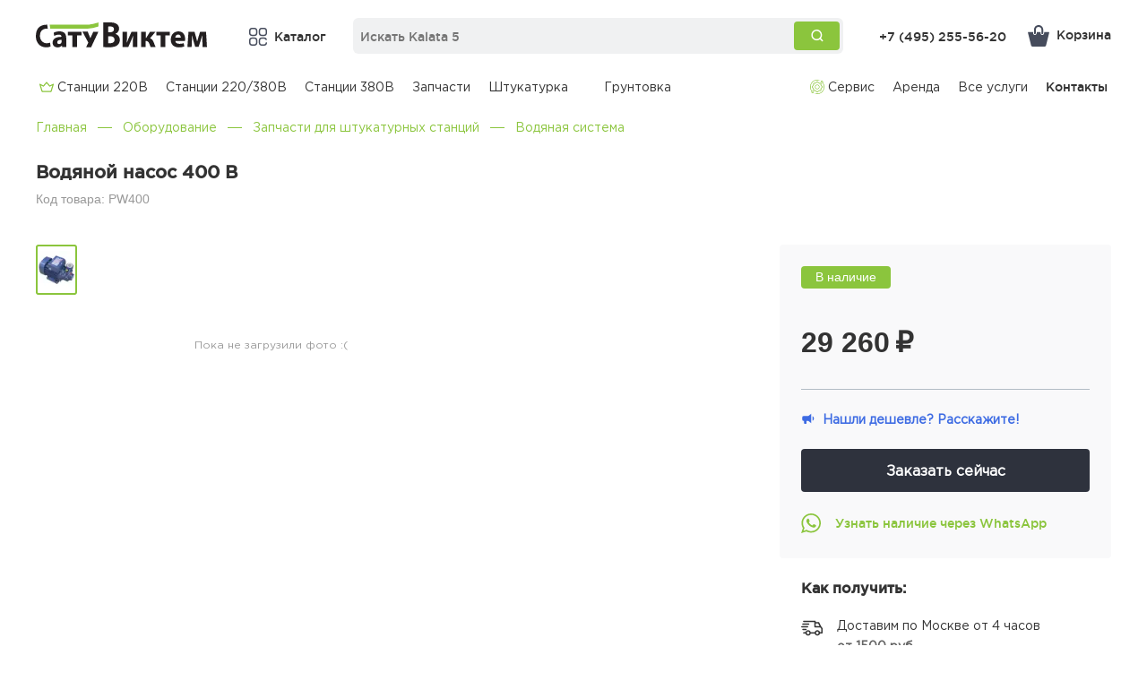

--- FILE ---
content_type: text/html; charset=utf-8
request_url: https://satu.pro/product/vodqnoj_nasos_400_v
body_size: 33689
content:
<!doctype html>
<html data-n-head-ssr lang="ru" data-n-head="%7B%22lang%22:%7B%22ssr%22:%22ru%22%7D%7D">
  <head >
    <meta data-n-head="ssr" charset="utf-8"><meta data-n-head="ssr" name="viewport" content="width=device-width, initial-scale=1"><meta data-n-head="ssr" property="og:type" content="website"><meta data-n-head="ssr" property="og:locale" content="ru_RU"><meta data-n-head="ssr" property="og:site_name" content="Сату Виктем"><meta data-n-head="ssr" data-hid="description" name="description" content="Купить Водяной насос 400 В по цене 29260 руб в наличии со склада Сату Виктем. Водяной насос 400 В - отзывы, описание, фото, инструкции, характеристики. доставка по Москве и России. Заказ товаров по телефону +7 (495) 255-56-20"><meta data-n-head="ssr" property="og:title" content="Водяной насос 400 В - купить, цена, отзывы, инструкции, опт, розница"><meta data-n-head="ssr" property="og:description" content="Купить Водяной насос 400 В по цене 29260 руб в наличии со склада Сату Виктем. Водяной насос 400 В - отзывы, описание, фото, инструкции, характеристики. доставка по Москве и России. Заказ товаров по телефону +7 (495) 255-56-20"><meta data-n-head="ssr" property="og:url" content="https://satu.pro/product/vodqnoj_nasos_400_v"><meta data-n-head="ssr" data-hid="og:image" property="og:image" content="https://satu.pro/media"><title>Водяной насос 400 В - купить, цена, отзывы, инструкции, опт, розница</title><link data-n-head="ssr" rel="icon" type="image/x-icon" href="/favicon.svg"><link data-n-head="ssr" href="https://mc.yandex.ru/metrika/tag.js" rel="preload" as="script"><link data-n-head="ssr" rel="canonical" href="https://satu.pro/product/vodqnoj_nasos_400_v"><script data-n-head="ssr" data-hid="gtm" type="text/javascript">window.dataLayer = window.dataLayer || [];</script><script data-n-head="ssr" data-hid="gtm-script">if(!window._gtm_init){window._gtm_init=1;(function(w,n,d,m,e,p){w[d]=(w[d]==1||n[d]=='yes'||n[d]==1||n[m]==1||(w[e]&&w[e][p]&&w[e][p]()))?1:0})(window,navigator,'doNotTrack','msDoNotTrack','external','msTrackingProtectionEnabled');(function(w,d,s,l,x,y){w[x]={};w._gtm_inject=function(i){if(w.doNotTrack||w[x][i])return;w[x][i]=1;w[l]=w[l]||[];w[l].push({'gtm.start':new Date().getTime(),event:'gtm.js'});var f=d.getElementsByTagName(s)[0],j=d.createElement(s);j.async=true;j.src='https://www.googletagmanager.com/gtm.js?id='+i;f.parentNode.insertBefore(j,f);};w[y]('UA-219915581-1')})(window,document,'script','dataLayer','_gtm_ids','_gtm_inject')}</script><link rel="preload" href="/_nuxt/js/a9c56a4b83df32d250fa.js" as="script"><link rel="preload" href="/_nuxt/js/e46ce02072d338ff88ba.js" as="script"><link rel="preload" href="/_nuxt/js/758fa43db57740a20fc4.js" as="script"><link rel="preload" href="/_nuxt/js/599f34602ee66ce95e1e.js" as="script"><link rel="preload" href="/_nuxt/js/edf1f804f7f2a66f004e.js" as="script"><link rel="preload" href="/_nuxt/js/c2114f93bd8b8bb3872b.js" as="script"><style data-vue-ssr-id="17bc9ac2:0 fe253ff4:0 043b5ec6:0 90941a68:0 68e47a12:0 66588be6:0 157d5214:0 1a2679c5:0 64b8e7aa:0 23c1547b:0 4eb5b231:0 f14514c8:0">main{display:block}h1{font-size:2em;margin:.67em 0}pre{font-family:monospace,monospace;font-size:1em}abbr[title]{border-bottom:none;-webkit-text-decoration:underline;-webkit-text-decoration:underline dotted;text-decoration:underline;text-decoration:underline dotted}code,kbd,samp{font-family:monospace,monospace;font-size:1em}button,input,optgroup,select,textarea{font-size:100%;line-height:1.15}input[type=number]{-moz-appearance:textfield;-webkit-appearance:textfield}input[type=number]::-webkit-inner-spin-button,input[type=number]::-webkit-outer-spin-button{display:none}blockquote,body,dd,div,dl,dt,fieldset,form,h1,h2,h3,h4,h5,h6,header,input,label,legend,li,ol,p,pre,section,table,td,textarea,th,ul{background-repeat:no-repeat;-webkit-box-sizing:border-box;-moz-box-sizing:border-box;box-sizing:border-box;margin:0;padding:0}[type=button]:-moz-focusring,[type=reset]:-moz-focusring,[type=submit]:-moz-focusring,button:-moz-focusring{outline:1px dotted ButtonText}fieldset{padding:.35em .75em .625em}legend{display:table}[type=checkbox],[type=radio],legend{-webkit-box-sizing:border-box;-moz-box-sizing:border-box;box-sizing:border-box}[type=checkbox],[type=radio]{padding:0}[type=search]{-webkit-appearance:textfield}details{display:block}[hidden]{display:none}*,:after,:before{-webkit-box-sizing:border-box;-moz-box-sizing:border-box;box-sizing:border-box}html{-webkit-text-size-adjust:100%;-webkit-tap-highlight-color:rgba(0,0,0,0);font-family:sans-serif;line-height:1.15}article,aside,figcaption,figure,footer,header,hgroup,main,nav,section{display:block}body{background-color:#fff;color:#212529;font-family:-apple-system,BlinkMacSystemFont,Segoe UI,Roboto,Helvetica Neue,Arial,Noto Sans,sans-serif,Apple Color Emoji,Segoe UI Emoji,Segoe UI Symbol,Noto Color Emoji;font-size:16px;font-size:1rem;font-weight:400;line-height:1.5;margin:0;text-align:left}[tabindex="-1"]:focus:not(:focus-visible){outline:0!important}hr{-webkit-box-sizing:content-box;-moz-box-sizing:content-box;box-sizing:content-box;height:0;overflow:visible}h1,h2,h3,h4,h5,h6{margin-bottom:.5rem;margin-top:0}p{margin-bottom:1rem;margin-top:0}abbr[data-original-title],abbr[title]{border-bottom:0;cursor:help;-webkit-text-decoration:underline;text-decoration:underline;-webkit-text-decoration:underline dotted;text-decoration:underline dotted}address{font-style:normal;line-height:inherit}ul{list-style:none}dl,ol,ul{margin-top:0}ol ol,ol ul,ul ol,ul ul{margin-bottom:0}dt{font-weight:700}dd{margin-left:0}blockquote{margin:0 0 1rem}b,strong{font-weight:bolder}small{font-size:80%}sub,sup{font-size:75%;line-height:0;position:relative;vertical-align:baseline}sub{bottom:-.25em}sup{top:-.5em}a{background-color:transparent}a,a:not([href]),a:not([href]):hover{-webkit-text-decoration:none;text-decoration:none}a:not([href]),a:not([href]):hover{color:inherit}code,kbd,pre,samp{font-family:SFMono-Regular,Menlo,Monaco,Consolas,Liberation Mono,Courier New,monospace;font-size:1em}pre{margin-bottom:1rem;margin-top:0;overflow:auto}figure{margin:0 0 1rem}img{border-style:none}img,svg{vertical-align:middle}svg{overflow:hidden}table{border-collapse:collapse}caption{caption-side:bottom;color:#6c757d;padding-bottom:.75rem;padding-top:.75rem;text-align:left}th{text-align:inherit}label{display:inline-block;margin-bottom:.5rem}button{background:none;border:none;border-radius:0;cursor:pointer}button:focus{outline:0 dotted;outline:0 auto -webkit-focus-ring-color}button,input,optgroup,select,textarea{font-family:inherit;font-size:inherit;line-height:inherit;margin:0}button,input{overflow:visible}button,select{text-transform:none}select{word-wrap:normal}[hidden]{display:none!important}.h1,.h2,.h3,.h4,.h5,.h6,h1,h2,h3,h4,h5,h6{font-weight:500;line-height:1.2;margin-bottom:.5rem}.h1,h1{font-size:40px;font-size:2.5rem}.h2,h2{font-size:32px;font-size:2rem}.h3,h3{font-size:28px;font-size:1.75rem}.h4,h4{font-size:24px;font-size:1.5rem}.h5,h5{font-size:20px;font-size:1.25rem}.h6,h6{font-size:16px;font-size:1rem}pre{color:#212529;display:block;font-size:87.5%}pre code{color:inherit;font-size:inherit;word-break:normal}.pre-scrollable{max-height:340px;overflow-y:scroll}.container{margin-left:auto;margin-right:auto;padding-left:0;padding-right:0;width:100%}@media (min-width:320px){.container{max-width:320px}}@media (min-width:568px){.container{max-width:568px}}@media (min-width:667px){.container{max-width:667px}}@media (min-width:768px){.container{max-width:768px}}@media (min-width:992px){.container{max-width:992px}}@media (min-width:1200px){.container{max-width:1080px}}@media (min-width:1440px){.container{max-width:1240px}}@media (min-width:1600px){.container{max-width:1600px}}.container-fluid,.container-lg,.container-md,.container-sm,.container-xl,.container-xs,.container-xxl,.container-xxs,.container-xxxl,.container-xxxs{margin-left:auto;margin-right:auto;padding-left:0;padding-right:0;width:100%}.container{max-width:0}@media (min-width:320px){.container,.container-xxs{max-width:320px}}@media (min-width:568px){.container,.container-xs,.container-xxs{max-width:568px}}@media (min-width:667px){.container,.container-sm,.container-xs,.container-xxs{max-width:667px}}@media (min-width:768px){.container,.container-md,.container-sm,.container-xs,.container-xxs{max-width:768px}}@media (min-width:992px){.container,.container-lg,.container-md,.container-sm,.container-xs,.container-xxs{max-width:992px}}@media (min-width:1200px){.container,.container-lg,.container-md,.container-sm,.container-xl,.container-xs,.container-xxs{max-width:1080px}}@media (min-width:1440px){.container,.container-lg,.container-md,.container-sm,.container-xl,.container-xs,.container-xxl,.container-xxs{max-width:1240px}}@media (min-width:1600px){.container,.container-lg,.container-md,.container-sm,.container-xl,.container-xs,.container-xxl,.container-xxs,.container-xxxl{max-width:1600px}}.row{display:-webkit-box;display:-webkit-flex;display:-moz-box;display:flex;-webkit-flex-wrap:wrap;flex-wrap:wrap}.row.column{-webkit-box-orient:vertical;-webkit-box-direction:normal;-moz-box-orient:vertical;-moz-box-direction:normal;-webkit-flex-direction:column;flex-direction:column}.row.stretch{-webkit-box-align:stretch;-moz-box-align:stretch;-webkit-align-items:stretch;align-items:stretch}.no-gutters,.row{margin-left:0;margin-right:0}.no-gutters>.col,.no-gutters>[class*=col-]{padding-left:0;padding-right:0}.col,.col-1,.col-2,.col-3,.col-4,.col-5,.col-6,.col-7,.col-8,.col-auto,.col-lg,.col-lg-1,.col-lg-2,.col-lg-3,.col-lg-4,.col-lg-5,.col-lg-6,.col-lg-7,.col-lg-8,.col-lg-auto,.col-md,.col-md-1,.col-md-2,.col-md-3,.col-md-4,.col-md-5,.col-md-6,.col-md-7,.col-md-8,.col-md-auto,.col-sm,.col-sm-1,.col-sm-2,.col-sm-3,.col-sm-4,.col-sm-5,.col-sm-6,.col-sm-7,.col-sm-8,.col-sm-auto,.col-xl,.col-xl-1,.col-xl-2,.col-xl-3,.col-xl-4,.col-xl-5,.col-xl-6,.col-xl-7,.col-xl-8,.col-xl-auto,.col-xs,.col-xs-1,.col-xs-2,.col-xs-3,.col-xs-4,.col-xs-5,.col-xs-6,.col-xs-7,.col-xs-8,.col-xs-auto,.col-xxl,.col-xxl-1,.col-xxl-2,.col-xxl-3,.col-xxl-4,.col-xxl-5,.col-xxl-6,.col-xxl-7,.col-xxl-8,.col-xxl-auto,.col-xxs,.col-xxs-1,.col-xxs-2,.col-xxs-3,.col-xxs-4,.col-xxs-5,.col-xxs-6,.col-xxs-7,.col-xxs-8,.col-xxs-auto,.col-xxxl,.col-xxxl-1,.col-xxxl-2,.col-xxxl-3,.col-xxxl-4,.col-xxxl-5,.col-xxxl-6,.col-xxxl-7,.col-xxxl-8,.col-xxxl-auto{padding-left:0;padding-right:0;position:relative;width:100%}.col{-webkit-box-flex:1;-moz-box-flex:1;-webkit-flex-basis:0;flex-basis:0;-webkit-flex-grow:1;flex-grow:1;max-width:100%}.row-cols-1>*{-webkit-flex:0 0 100%;flex:0 0 100%;max-width:100%}.row-cols-1>*,.row-cols-2>*{-webkit-box-flex:0;-moz-box-flex:0}.row-cols-2>*{-webkit-flex:0 0 50%;flex:0 0 50%;max-width:50%}.row-cols-3>*{-webkit-flex:0 0 33.33333%;flex:0 0 33.33333%;max-width:33.33333%}.row-cols-3>*,.row-cols-4>*{-webkit-box-flex:0;-moz-box-flex:0}.row-cols-4>*{-webkit-flex:0 0 25%;flex:0 0 25%;max-width:25%}.row-cols-5>*{-webkit-flex:0 0 20%;flex:0 0 20%;max-width:20%}.row-cols-5>*,.row-cols-6>*{-webkit-box-flex:0;-moz-box-flex:0}.row-cols-6>*{-webkit-flex:0 0 16.66667%;flex:0 0 16.66667%;max-width:16.66667%}.col-auto{-webkit-box-flex:0;-moz-box-flex:0;-webkit-flex:0 0 auto;flex:0 0 auto;max-width:100%;width:auto}.col-1,.col-auto{-webkit-box-flex:0}.col-1{-webkit-flex:0 0 12.5%;flex:0 0 12.5%;max-width:12.5%}.col-1,.col-2{-webkit-box-flex:0;-moz-box-flex:0}.col-2{-webkit-flex:0 0 25%;flex:0 0 25%;max-width:25%}.col-2,.col-3{-webkit-box-flex:0}.col-3{-webkit-flex:0 0 37.5%;flex:0 0 37.5%;max-width:37.5%}.col-3,.col-4{-webkit-box-flex:0;-moz-box-flex:0}.col-4{-webkit-flex:0 0 50%;flex:0 0 50%;max-width:50%}.col-4,.col-5{-webkit-box-flex:0}.col-5{-webkit-flex:0 0 62.5%;flex:0 0 62.5%;max-width:62.5%}.col-5,.col-6{-webkit-box-flex:0;-moz-box-flex:0}.col-6{-webkit-flex:0 0 75%;flex:0 0 75%;max-width:75%}.col-6,.col-7{-webkit-box-flex:0}.col-7{-webkit-flex:0 0 87.5%;flex:0 0 87.5%;max-width:87.5%}.col-7,.col-8{-webkit-box-flex:0;-moz-box-flex:0}.col-8{-webkit-flex:0 0 100%;flex:0 0 100%;max-width:100%}.order-first{-webkit-box-ordinal-group:0;-moz-box-ordinal-group:0;-webkit-order:-1;order:-1}.order-last{-webkit-box-ordinal-group:10;-moz-box-ordinal-group:10;-webkit-order:9;order:9}.order-0{-webkit-box-ordinal-group:1;-moz-box-ordinal-group:1;-webkit-order:0;order:0}.order-1{-webkit-box-ordinal-group:2;-moz-box-ordinal-group:2;-webkit-order:1;order:1}.order-2{-webkit-box-ordinal-group:3;-moz-box-ordinal-group:3;-webkit-order:2;order:2}.order-3{-webkit-box-ordinal-group:4;-moz-box-ordinal-group:4;-webkit-order:3;order:3}.order-4{-webkit-box-ordinal-group:5;-moz-box-ordinal-group:5;-webkit-order:4;order:4}.order-5{-webkit-box-ordinal-group:6;-moz-box-ordinal-group:6;-webkit-order:5;order:5}.order-6{-webkit-box-ordinal-group:7;-moz-box-ordinal-group:7;-webkit-order:6;order:6}.order-7{-webkit-box-ordinal-group:8;-moz-box-ordinal-group:8;-webkit-order:7;order:7}.order-8{-webkit-box-ordinal-group:9;-moz-box-ordinal-group:9;-webkit-order:8;order:8}.offset-1{margin-left:12.5%}.offset-2{margin-left:25%}.offset-3{margin-left:37.5%}.offset-4{margin-left:50%}.offset-5{margin-left:62.5%}.offset-6{margin-left:75%}.offset-7{margin-left:87.5%}@media (min-width:320px){.col-xxs{-webkit-box-flex:1;-moz-box-flex:1;-webkit-flex-basis:0;flex-basis:0;-webkit-flex-grow:1;flex-grow:1;max-width:100%}.row-cols-xxs-1>*{-webkit-box-flex:0;-moz-box-flex:0;-webkit-flex:0 0 100%;flex:0 0 100%;max-width:100%}.row-cols-xxs-2>*{-webkit-box-flex:0;-moz-box-flex:0;-webkit-flex:0 0 50%;flex:0 0 50%;max-width:50%}.row-cols-xxs-3>*{-webkit-box-flex:0;-moz-box-flex:0;-webkit-flex:0 0 33.33333%;flex:0 0 33.33333%;max-width:33.33333%}.row-cols-xxs-4>*{-webkit-box-flex:0;-moz-box-flex:0;-webkit-flex:0 0 25%;flex:0 0 25%;max-width:25%}.row-cols-xxs-5>*{-webkit-box-flex:0;-moz-box-flex:0;-webkit-flex:0 0 20%;flex:0 0 20%;max-width:20%}.row-cols-xxs-6>*{-webkit-flex:0 0 16.66667%;flex:0 0 16.66667%;max-width:16.66667%}.col-xxs-auto,.row-cols-xxs-6>*{-webkit-box-flex:0;-moz-box-flex:0}.col-xxs-auto{-webkit-flex:0 0 auto;flex:0 0 auto;max-width:100%;width:auto}.col-xxs-1{-webkit-flex:0 0 12.5%;flex:0 0 12.5%;max-width:12.5%}.col-xxs-1,.col-xxs-2{-webkit-box-flex:0;-moz-box-flex:0}.col-xxs-2{-webkit-flex:0 0 25%;flex:0 0 25%;max-width:25%}.col-xxs-3{-webkit-flex:0 0 37.5%;flex:0 0 37.5%;max-width:37.5%}.col-xxs-3,.col-xxs-4{-webkit-box-flex:0;-moz-box-flex:0}.col-xxs-4{-webkit-flex:0 0 50%;flex:0 0 50%;max-width:50%}.col-xxs-5{-webkit-flex:0 0 62.5%;flex:0 0 62.5%;max-width:62.5%}.col-xxs-5,.col-xxs-6{-webkit-box-flex:0;-moz-box-flex:0}.col-xxs-6{-webkit-flex:0 0 75%;flex:0 0 75%;max-width:75%}.col-xxs-7{-webkit-flex:0 0 87.5%;flex:0 0 87.5%;max-width:87.5%}.col-xxs-7,.col-xxs-8{-webkit-box-flex:0;-moz-box-flex:0}.col-xxs-8{-webkit-flex:0 0 100%;flex:0 0 100%;max-width:100%}.order-xxs-first{-webkit-box-ordinal-group:0;-moz-box-ordinal-group:0;-webkit-order:-1;order:-1}.order-xxs-last{-webkit-box-ordinal-group:10;-moz-box-ordinal-group:10;-webkit-order:9;order:9}.order-xxs-0{-webkit-box-ordinal-group:1;-moz-box-ordinal-group:1;-webkit-order:0;order:0}.order-xxs-1{-webkit-box-ordinal-group:2;-moz-box-ordinal-group:2;-webkit-order:1;order:1}.order-xxs-2{-webkit-box-ordinal-group:3;-moz-box-ordinal-group:3;-webkit-order:2;order:2}.order-xxs-3{-webkit-box-ordinal-group:4;-moz-box-ordinal-group:4;-webkit-order:3;order:3}.order-xxs-4{-webkit-box-ordinal-group:5;-moz-box-ordinal-group:5;-webkit-order:4;order:4}.order-xxs-5{-webkit-box-ordinal-group:6;-moz-box-ordinal-group:6;-webkit-order:5;order:5}.order-xxs-6{-webkit-box-ordinal-group:7;-moz-box-ordinal-group:7;-webkit-order:6;order:6}.order-xxs-7{-webkit-box-ordinal-group:8;-moz-box-ordinal-group:8;-webkit-order:7;order:7}.order-xxs-8{-webkit-box-ordinal-group:9;-moz-box-ordinal-group:9;-webkit-order:8;order:8}.offset-xxs-0{margin-left:0}.offset-xxs-1{margin-left:12.5%}.offset-xxs-2{margin-left:25%}.offset-xxs-3{margin-left:37.5%}.offset-xxs-4{margin-left:50%}.offset-xxs-5{margin-left:62.5%}.offset-xxs-6{margin-left:75%}.offset-xxs-7{margin-left:87.5%}}@media (min-width:568px){.col-xs{-webkit-box-flex:1;-moz-box-flex:1;-webkit-flex-basis:0;flex-basis:0;-webkit-flex-grow:1;flex-grow:1;max-width:100%}.row-cols-xs-1>*{-webkit-flex:0 0 100%;flex:0 0 100%;max-width:100%}.row-cols-xs-1>*,.row-cols-xs-2>*{-webkit-box-flex:0;-moz-box-flex:0}.row-cols-xs-2>*{-webkit-flex:0 0 50%;flex:0 0 50%;max-width:50%}.row-cols-xs-3>*{-webkit-flex:0 0 33.33333%;flex:0 0 33.33333%;max-width:33.33333%}.row-cols-xs-3>*,.row-cols-xs-4>*{-webkit-box-flex:0;-moz-box-flex:0}.row-cols-xs-4>*{-webkit-flex:0 0 25%;flex:0 0 25%;max-width:25%}.row-cols-xs-5>*{-webkit-flex:0 0 20%;flex:0 0 20%;max-width:20%}.row-cols-xs-5>*,.row-cols-xs-6>*{-webkit-box-flex:0;-moz-box-flex:0}.row-cols-xs-6>*{-webkit-flex:0 0 16.66667%;flex:0 0 16.66667%;max-width:16.66667%}.col-xs-auto{-webkit-flex:0 0 auto;flex:0 0 auto;max-width:100%;width:auto}.col-xs-1,.col-xs-auto{-webkit-box-flex:0;-moz-box-flex:0}.col-xs-1{-webkit-flex:0 0 12.5%;flex:0 0 12.5%;max-width:12.5%}.col-xs-2{-webkit-flex:0 0 25%;flex:0 0 25%;max-width:25%}.col-xs-2,.col-xs-3{-webkit-box-flex:0;-moz-box-flex:0}.col-xs-3{-webkit-flex:0 0 37.5%;flex:0 0 37.5%;max-width:37.5%}.col-xs-4{-webkit-flex:0 0 50%;flex:0 0 50%;max-width:50%}.col-xs-4,.col-xs-5{-webkit-box-flex:0;-moz-box-flex:0}.col-xs-5{-webkit-flex:0 0 62.5%;flex:0 0 62.5%;max-width:62.5%}.col-xs-6{-webkit-flex:0 0 75%;flex:0 0 75%;max-width:75%}.col-xs-6,.col-xs-7{-webkit-box-flex:0;-moz-box-flex:0}.col-xs-7{-webkit-flex:0 0 87.5%;flex:0 0 87.5%;max-width:87.5%}.col-xs-8{-webkit-box-flex:0;-moz-box-flex:0;-webkit-flex:0 0 100%;flex:0 0 100%;max-width:100%}.order-xs-first{-webkit-box-ordinal-group:0;-moz-box-ordinal-group:0;-webkit-order:-1;order:-1}.order-xs-last{-webkit-box-ordinal-group:10;-moz-box-ordinal-group:10;-webkit-order:9;order:9}.order-xs-0{-webkit-box-ordinal-group:1;-moz-box-ordinal-group:1;-webkit-order:0;order:0}.order-xs-1{-webkit-box-ordinal-group:2;-moz-box-ordinal-group:2;-webkit-order:1;order:1}.order-xs-2{-webkit-box-ordinal-group:3;-moz-box-ordinal-group:3;-webkit-order:2;order:2}.order-xs-3{-webkit-box-ordinal-group:4;-moz-box-ordinal-group:4;-webkit-order:3;order:3}.order-xs-4{-webkit-box-ordinal-group:5;-moz-box-ordinal-group:5;-webkit-order:4;order:4}.order-xs-5{-webkit-box-ordinal-group:6;-moz-box-ordinal-group:6;-webkit-order:5;order:5}.order-xs-6{-webkit-box-ordinal-group:7;-moz-box-ordinal-group:7;-webkit-order:6;order:6}.order-xs-7{-webkit-box-ordinal-group:8;-moz-box-ordinal-group:8;-webkit-order:7;order:7}.order-xs-8{-webkit-box-ordinal-group:9;-moz-box-ordinal-group:9;-webkit-order:8;order:8}.offset-xs-0{margin-left:0}.offset-xs-1{margin-left:12.5%}.offset-xs-2{margin-left:25%}.offset-xs-3{margin-left:37.5%}.offset-xs-4{margin-left:50%}.offset-xs-5{margin-left:62.5%}.offset-xs-6{margin-left:75%}.offset-xs-7{margin-left:87.5%}}@media (min-width:667px){.col-sm{-webkit-box-flex:1;-moz-box-flex:1;-webkit-flex-basis:0;flex-basis:0;-webkit-flex-grow:1;flex-grow:1;max-width:100%}.row-cols-sm-1>*{-webkit-flex:0 0 100%;flex:0 0 100%;max-width:100%}.row-cols-sm-1>*,.row-cols-sm-2>*{-webkit-box-flex:0;-moz-box-flex:0}.row-cols-sm-2>*{-webkit-flex:0 0 50%;flex:0 0 50%;max-width:50%}.row-cols-sm-3>*{-webkit-flex:0 0 33.33333%;flex:0 0 33.33333%;max-width:33.33333%}.row-cols-sm-3>*,.row-cols-sm-4>*{-webkit-box-flex:0;-moz-box-flex:0}.row-cols-sm-4>*{-webkit-flex:0 0 25%;flex:0 0 25%;max-width:25%}.row-cols-sm-5>*{-webkit-flex:0 0 20%;flex:0 0 20%;max-width:20%}.row-cols-sm-5>*,.row-cols-sm-6>*{-webkit-box-flex:0;-moz-box-flex:0}.row-cols-sm-6>*{-webkit-flex:0 0 16.66667%;flex:0 0 16.66667%;max-width:16.66667%}.col-sm-auto{-webkit-flex:0 0 auto;flex:0 0 auto;max-width:100%;width:auto}.col-sm-1,.col-sm-auto{-webkit-box-flex:0;-moz-box-flex:0}.col-sm-1{-webkit-flex:0 0 12.5%;flex:0 0 12.5%;max-width:12.5%}.col-sm-2{-webkit-flex:0 0 25%;flex:0 0 25%;max-width:25%}.col-sm-2,.col-sm-3{-webkit-box-flex:0;-moz-box-flex:0}.col-sm-3{-webkit-flex:0 0 37.5%;flex:0 0 37.5%;max-width:37.5%}.col-sm-4{-webkit-flex:0 0 50%;flex:0 0 50%;max-width:50%}.col-sm-4,.col-sm-5{-webkit-box-flex:0;-moz-box-flex:0}.col-sm-5{-webkit-flex:0 0 62.5%;flex:0 0 62.5%;max-width:62.5%}.col-sm-6{-webkit-flex:0 0 75%;flex:0 0 75%;max-width:75%}.col-sm-6,.col-sm-7{-webkit-box-flex:0;-moz-box-flex:0}.col-sm-7{-webkit-flex:0 0 87.5%;flex:0 0 87.5%;max-width:87.5%}.col-sm-8{-webkit-box-flex:0;-moz-box-flex:0;-webkit-flex:0 0 100%;flex:0 0 100%;max-width:100%}.order-sm-first{-webkit-box-ordinal-group:0;-moz-box-ordinal-group:0;-webkit-order:-1;order:-1}.order-sm-last{-webkit-box-ordinal-group:10;-moz-box-ordinal-group:10;-webkit-order:9;order:9}.order-sm-0{-webkit-box-ordinal-group:1;-moz-box-ordinal-group:1;-webkit-order:0;order:0}.order-sm-1{-webkit-box-ordinal-group:2;-moz-box-ordinal-group:2;-webkit-order:1;order:1}.order-sm-2{-webkit-box-ordinal-group:3;-moz-box-ordinal-group:3;-webkit-order:2;order:2}.order-sm-3{-webkit-box-ordinal-group:4;-moz-box-ordinal-group:4;-webkit-order:3;order:3}.order-sm-4{-webkit-box-ordinal-group:5;-moz-box-ordinal-group:5;-webkit-order:4;order:4}.order-sm-5{-webkit-box-ordinal-group:6;-moz-box-ordinal-group:6;-webkit-order:5;order:5}.order-sm-6{-webkit-box-ordinal-group:7;-moz-box-ordinal-group:7;-webkit-order:6;order:6}.order-sm-7{-webkit-box-ordinal-group:8;-moz-box-ordinal-group:8;-webkit-order:7;order:7}.order-sm-8{-webkit-box-ordinal-group:9;-moz-box-ordinal-group:9;-webkit-order:8;order:8}.offset-sm-0{margin-left:0}.offset-sm-1{margin-left:12.5%}.offset-sm-2{margin-left:25%}.offset-sm-3{margin-left:37.5%}.offset-sm-4{margin-left:50%}.offset-sm-5{margin-left:62.5%}.offset-sm-6{margin-left:75%}.offset-sm-7{margin-left:87.5%}}@media (min-width:768px){.col-md{-webkit-box-flex:1;-moz-box-flex:1;-webkit-flex-basis:0;flex-basis:0;-webkit-flex-grow:1;flex-grow:1;max-width:100%}.row-cols-md-1>*{-webkit-flex:0 0 100%;flex:0 0 100%;max-width:100%}.row-cols-md-1>*,.row-cols-md-2>*{-webkit-box-flex:0;-moz-box-flex:0}.row-cols-md-2>*{-webkit-flex:0 0 50%;flex:0 0 50%;max-width:50%}.row-cols-md-3>*{-webkit-flex:0 0 33.33333%;flex:0 0 33.33333%;max-width:33.33333%}.row-cols-md-3>*,.row-cols-md-4>*{-webkit-box-flex:0;-moz-box-flex:0}.row-cols-md-4>*{-webkit-flex:0 0 25%;flex:0 0 25%;max-width:25%}.row-cols-md-5>*{-webkit-flex:0 0 20%;flex:0 0 20%;max-width:20%}.row-cols-md-5>*,.row-cols-md-6>*{-webkit-box-flex:0;-moz-box-flex:0}.row-cols-md-6>*{-webkit-flex:0 0 16.66667%;flex:0 0 16.66667%;max-width:16.66667%}.col-md-auto{-webkit-flex:0 0 auto;flex:0 0 auto;max-width:100%;width:auto}.col-md-1,.col-md-auto{-webkit-box-flex:0;-moz-box-flex:0}.col-md-1{-webkit-flex:0 0 12.5%;flex:0 0 12.5%;max-width:12.5%}.col-md-2{-webkit-flex:0 0 25%;flex:0 0 25%;max-width:25%}.col-md-2,.col-md-3{-webkit-box-flex:0;-moz-box-flex:0}.col-md-3{-webkit-flex:0 0 37.5%;flex:0 0 37.5%;max-width:37.5%}.col-md-4{-webkit-flex:0 0 50%;flex:0 0 50%;max-width:50%}.col-md-4,.col-md-5{-webkit-box-flex:0;-moz-box-flex:0}.col-md-5{-webkit-flex:0 0 62.5%;flex:0 0 62.5%;max-width:62.5%}.col-md-6{-webkit-flex:0 0 75%;flex:0 0 75%;max-width:75%}.col-md-6,.col-md-7{-webkit-box-flex:0;-moz-box-flex:0}.col-md-7{-webkit-flex:0 0 87.5%;flex:0 0 87.5%;max-width:87.5%}.col-md-8{-webkit-box-flex:0;-moz-box-flex:0;-webkit-flex:0 0 100%;flex:0 0 100%;max-width:100%}.order-md-first{-webkit-box-ordinal-group:0;-moz-box-ordinal-group:0;-webkit-order:-1;order:-1}.order-md-last{-webkit-box-ordinal-group:10;-moz-box-ordinal-group:10;-webkit-order:9;order:9}.order-md-0{-webkit-box-ordinal-group:1;-moz-box-ordinal-group:1;-webkit-order:0;order:0}.order-md-1{-webkit-box-ordinal-group:2;-moz-box-ordinal-group:2;-webkit-order:1;order:1}.order-md-2{-webkit-box-ordinal-group:3;-moz-box-ordinal-group:3;-webkit-order:2;order:2}.order-md-3{-webkit-box-ordinal-group:4;-moz-box-ordinal-group:4;-webkit-order:3;order:3}.order-md-4{-webkit-box-ordinal-group:5;-moz-box-ordinal-group:5;-webkit-order:4;order:4}.order-md-5{-webkit-box-ordinal-group:6;-moz-box-ordinal-group:6;-webkit-order:5;order:5}.order-md-6{-webkit-box-ordinal-group:7;-moz-box-ordinal-group:7;-webkit-order:6;order:6}.order-md-7{-webkit-box-ordinal-group:8;-moz-box-ordinal-group:8;-webkit-order:7;order:7}.order-md-8{-webkit-box-ordinal-group:9;-moz-box-ordinal-group:9;-webkit-order:8;order:8}.offset-md-0{margin-left:0}.offset-md-1{margin-left:12.5%}.offset-md-2{margin-left:25%}.offset-md-3{margin-left:37.5%}.offset-md-4{margin-left:50%}.offset-md-5{margin-left:62.5%}.offset-md-6{margin-left:75%}.offset-md-7{margin-left:87.5%}}@media (min-width:992px){.col-lg{-webkit-box-flex:1;-moz-box-flex:1;-webkit-flex-basis:0;flex-basis:0;-webkit-flex-grow:1;flex-grow:1;max-width:100%}.row-cols-lg-1>*{-webkit-flex:0 0 100%;flex:0 0 100%;max-width:100%}.row-cols-lg-1>*,.row-cols-lg-2>*{-webkit-box-flex:0;-moz-box-flex:0}.row-cols-lg-2>*{-webkit-flex:0 0 50%;flex:0 0 50%;max-width:50%}.row-cols-lg-3>*{-webkit-flex:0 0 33.33333%;flex:0 0 33.33333%;max-width:33.33333%}.row-cols-lg-3>*,.row-cols-lg-4>*{-webkit-box-flex:0;-moz-box-flex:0}.row-cols-lg-4>*{-webkit-flex:0 0 25%;flex:0 0 25%;max-width:25%}.row-cols-lg-5>*{-webkit-flex:0 0 20%;flex:0 0 20%;max-width:20%}.row-cols-lg-5>*,.row-cols-lg-6>*{-webkit-box-flex:0;-moz-box-flex:0}.row-cols-lg-6>*{-webkit-flex:0 0 16.66667%;flex:0 0 16.66667%;max-width:16.66667%}.col-lg-auto{-webkit-flex:0 0 auto;flex:0 0 auto;max-width:100%;width:auto}.col-lg-1,.col-lg-auto{-webkit-box-flex:0;-moz-box-flex:0}.col-lg-1{-webkit-flex:0 0 12.5%;flex:0 0 12.5%;max-width:12.5%}.col-lg-2{-webkit-flex:0 0 25%;flex:0 0 25%;max-width:25%}.col-lg-2,.col-lg-3{-webkit-box-flex:0;-moz-box-flex:0}.col-lg-3{-webkit-flex:0 0 37.5%;flex:0 0 37.5%;max-width:37.5%}.col-lg-4{-webkit-flex:0 0 50%;flex:0 0 50%;max-width:50%}.col-lg-4,.col-lg-5{-webkit-box-flex:0;-moz-box-flex:0}.col-lg-5{-webkit-flex:0 0 62.5%;flex:0 0 62.5%;max-width:62.5%}.col-lg-6{-webkit-flex:0 0 75%;flex:0 0 75%;max-width:75%}.col-lg-6,.col-lg-7{-webkit-box-flex:0;-moz-box-flex:0}.col-lg-7{-webkit-flex:0 0 87.5%;flex:0 0 87.5%;max-width:87.5%}.col-lg-8{-webkit-box-flex:0;-moz-box-flex:0;-webkit-flex:0 0 100%;flex:0 0 100%;max-width:100%}.order-lg-first{-webkit-box-ordinal-group:0;-moz-box-ordinal-group:0;-webkit-order:-1;order:-1}.order-lg-last{-webkit-box-ordinal-group:10;-moz-box-ordinal-group:10;-webkit-order:9;order:9}.order-lg-0{-webkit-box-ordinal-group:1;-moz-box-ordinal-group:1;-webkit-order:0;order:0}.order-lg-1{-webkit-box-ordinal-group:2;-moz-box-ordinal-group:2;-webkit-order:1;order:1}.order-lg-2{-webkit-box-ordinal-group:3;-moz-box-ordinal-group:3;-webkit-order:2;order:2}.order-lg-3{-webkit-box-ordinal-group:4;-moz-box-ordinal-group:4;-webkit-order:3;order:3}.order-lg-4{-webkit-box-ordinal-group:5;-moz-box-ordinal-group:5;-webkit-order:4;order:4}.order-lg-5{-webkit-box-ordinal-group:6;-moz-box-ordinal-group:6;-webkit-order:5;order:5}.order-lg-6{-webkit-box-ordinal-group:7;-moz-box-ordinal-group:7;-webkit-order:6;order:6}.order-lg-7{-webkit-box-ordinal-group:8;-moz-box-ordinal-group:8;-webkit-order:7;order:7}.order-lg-8{-webkit-box-ordinal-group:9;-moz-box-ordinal-group:9;-webkit-order:8;order:8}.offset-lg-0{margin-left:0}.offset-lg-1{margin-left:12.5%}.offset-lg-2{margin-left:25%}.offset-lg-3{margin-left:37.5%}.offset-lg-4{margin-left:50%}.offset-lg-5{margin-left:62.5%}.offset-lg-6{margin-left:75%}.offset-lg-7{margin-left:87.5%}}@media (min-width:1200px){.col-xl{-webkit-box-flex:1;-moz-box-flex:1;-webkit-flex-basis:0;flex-basis:0;-webkit-flex-grow:1;flex-grow:1;max-width:100%}.row-cols-xl-1>*{-webkit-flex:0 0 100%;flex:0 0 100%;max-width:100%}.row-cols-xl-1>*,.row-cols-xl-2>*{-webkit-box-flex:0;-moz-box-flex:0}.row-cols-xl-2>*{-webkit-flex:0 0 50%;flex:0 0 50%;max-width:50%}.row-cols-xl-3>*{-webkit-flex:0 0 33.33333%;flex:0 0 33.33333%;max-width:33.33333%}.row-cols-xl-3>*,.row-cols-xl-4>*{-webkit-box-flex:0;-moz-box-flex:0}.row-cols-xl-4>*{-webkit-flex:0 0 25%;flex:0 0 25%;max-width:25%}.row-cols-xl-5>*{-webkit-flex:0 0 20%;flex:0 0 20%;max-width:20%}.row-cols-xl-5>*,.row-cols-xl-6>*{-webkit-box-flex:0;-moz-box-flex:0}.row-cols-xl-6>*{-webkit-flex:0 0 16.66667%;flex:0 0 16.66667%;max-width:16.66667%}.col-xl-auto{-webkit-flex:0 0 auto;flex:0 0 auto;max-width:100%;width:auto}.col-xl-1,.col-xl-auto{-webkit-box-flex:0;-moz-box-flex:0}.col-xl-1{-webkit-flex:0 0 12.5%;flex:0 0 12.5%;max-width:12.5%}.col-xl-2{-webkit-flex:0 0 25%;flex:0 0 25%;max-width:25%}.col-xl-2,.col-xl-3{-webkit-box-flex:0;-moz-box-flex:0}.col-xl-3{-webkit-flex:0 0 37.5%;flex:0 0 37.5%;max-width:37.5%}.col-xl-4{-webkit-flex:0 0 50%;flex:0 0 50%;max-width:50%}.col-xl-4,.col-xl-5{-webkit-box-flex:0;-moz-box-flex:0}.col-xl-5{-webkit-flex:0 0 62.5%;flex:0 0 62.5%;max-width:62.5%}.col-xl-6{-webkit-flex:0 0 75%;flex:0 0 75%;max-width:75%}.col-xl-6,.col-xl-7{-webkit-box-flex:0;-moz-box-flex:0}.col-xl-7{-webkit-flex:0 0 87.5%;flex:0 0 87.5%;max-width:87.5%}.col-xl-8{-webkit-box-flex:0;-moz-box-flex:0;-webkit-flex:0 0 100%;flex:0 0 100%;max-width:100%}.order-xl-first{-webkit-box-ordinal-group:0;-moz-box-ordinal-group:0;-webkit-order:-1;order:-1}.order-xl-last{-webkit-box-ordinal-group:10;-moz-box-ordinal-group:10;-webkit-order:9;order:9}.order-xl-0{-webkit-box-ordinal-group:1;-moz-box-ordinal-group:1;-webkit-order:0;order:0}.order-xl-1{-webkit-box-ordinal-group:2;-moz-box-ordinal-group:2;-webkit-order:1;order:1}.order-xl-2{-webkit-box-ordinal-group:3;-moz-box-ordinal-group:3;-webkit-order:2;order:2}.order-xl-3{-webkit-box-ordinal-group:4;-moz-box-ordinal-group:4;-webkit-order:3;order:3}.order-xl-4{-webkit-box-ordinal-group:5;-moz-box-ordinal-group:5;-webkit-order:4;order:4}.order-xl-5{-webkit-box-ordinal-group:6;-moz-box-ordinal-group:6;-webkit-order:5;order:5}.order-xl-6{-webkit-box-ordinal-group:7;-moz-box-ordinal-group:7;-webkit-order:6;order:6}.order-xl-7{-webkit-box-ordinal-group:8;-moz-box-ordinal-group:8;-webkit-order:7;order:7}.order-xl-8{-webkit-box-ordinal-group:9;-moz-box-ordinal-group:9;-webkit-order:8;order:8}.offset-xl-0{margin-left:0}.offset-xl-1{margin-left:12.5%}.offset-xl-2{margin-left:25%}.offset-xl-3{margin-left:37.5%}.offset-xl-4{margin-left:50%}.offset-xl-5{margin-left:62.5%}.offset-xl-6{margin-left:75%}.offset-xl-7{margin-left:87.5%}}@media (min-width:1440px){.col-xxl{-webkit-box-flex:1;-moz-box-flex:1;-webkit-flex-basis:0;flex-basis:0;-webkit-flex-grow:1;flex-grow:1;max-width:100%}.row-cols-xxl-1>*{-webkit-box-flex:0;-moz-box-flex:0;-webkit-flex:0 0 100%;flex:0 0 100%;max-width:100%}.row-cols-xxl-2>*{-webkit-box-flex:0;-moz-box-flex:0;-webkit-flex:0 0 50%;flex:0 0 50%;max-width:50%}.row-cols-xxl-3>*{-webkit-box-flex:0;-moz-box-flex:0;-webkit-flex:0 0 33.33333%;flex:0 0 33.33333%;max-width:33.33333%}.row-cols-xxl-4>*{-webkit-box-flex:0;-moz-box-flex:0;-webkit-flex:0 0 25%;flex:0 0 25%;max-width:25%}.row-cols-xxl-5>*{-webkit-box-flex:0;-moz-box-flex:0;-webkit-flex:0 0 20%;flex:0 0 20%;max-width:20%}.row-cols-xxl-6>*{-webkit-flex:0 0 16.66667%;flex:0 0 16.66667%;max-width:16.66667%}.col-xxl-auto,.row-cols-xxl-6>*{-webkit-box-flex:0;-moz-box-flex:0}.col-xxl-auto{-webkit-flex:0 0 auto;flex:0 0 auto;max-width:100%;width:auto}.col-xxl-1{-webkit-flex:0 0 12.5%;flex:0 0 12.5%;max-width:12.5%}.col-xxl-1,.col-xxl-2{-webkit-box-flex:0;-moz-box-flex:0}.col-xxl-2{-webkit-flex:0 0 25%;flex:0 0 25%;max-width:25%}.col-xxl-3{-webkit-flex:0 0 37.5%;flex:0 0 37.5%;max-width:37.5%}.col-xxl-3,.col-xxl-4{-webkit-box-flex:0;-moz-box-flex:0}.col-xxl-4{-webkit-flex:0 0 50%;flex:0 0 50%;max-width:50%}.col-xxl-5{-webkit-flex:0 0 62.5%;flex:0 0 62.5%;max-width:62.5%}.col-xxl-5,.col-xxl-6{-webkit-box-flex:0;-moz-box-flex:0}.col-xxl-6{-webkit-flex:0 0 75%;flex:0 0 75%;max-width:75%}.col-xxl-7{-webkit-flex:0 0 87.5%;flex:0 0 87.5%;max-width:87.5%}.col-xxl-7,.col-xxl-8{-webkit-box-flex:0;-moz-box-flex:0}.col-xxl-8{-webkit-flex:0 0 100%;flex:0 0 100%;max-width:100%}.order-xxl-first{-webkit-box-ordinal-group:0;-moz-box-ordinal-group:0;-webkit-order:-1;order:-1}.order-xxl-last{-webkit-box-ordinal-group:10;-moz-box-ordinal-group:10;-webkit-order:9;order:9}.order-xxl-0{-webkit-box-ordinal-group:1;-moz-box-ordinal-group:1;-webkit-order:0;order:0}.order-xxl-1{-webkit-box-ordinal-group:2;-moz-box-ordinal-group:2;-webkit-order:1;order:1}.order-xxl-2{-webkit-box-ordinal-group:3;-moz-box-ordinal-group:3;-webkit-order:2;order:2}.order-xxl-3{-webkit-box-ordinal-group:4;-moz-box-ordinal-group:4;-webkit-order:3;order:3}.order-xxl-4{-webkit-box-ordinal-group:5;-moz-box-ordinal-group:5;-webkit-order:4;order:4}.order-xxl-5{-webkit-box-ordinal-group:6;-moz-box-ordinal-group:6;-webkit-order:5;order:5}.order-xxl-6{-webkit-box-ordinal-group:7;-moz-box-ordinal-group:7;-webkit-order:6;order:6}.order-xxl-7{-webkit-box-ordinal-group:8;-moz-box-ordinal-group:8;-webkit-order:7;order:7}.order-xxl-8{-webkit-box-ordinal-group:9;-moz-box-ordinal-group:9;-webkit-order:8;order:8}.offset-xxl-0{margin-left:0}.offset-xxl-1{margin-left:12.5%}.offset-xxl-2{margin-left:25%}.offset-xxl-3{margin-left:37.5%}.offset-xxl-4{margin-left:50%}.offset-xxl-5{margin-left:62.5%}.offset-xxl-6{margin-left:75%}.offset-xxl-7{margin-left:87.5%}}@media (min-width:1600px){.col-xxxl{-webkit-box-flex:1;-moz-box-flex:1;-webkit-flex-basis:0;flex-basis:0;-webkit-flex-grow:1;flex-grow:1;max-width:100%}.row-cols-xxxl-1>*{-webkit-box-flex:0;-moz-box-flex:0;-webkit-flex:0 0 100%;flex:0 0 100%;max-width:100%}.row-cols-xxxl-2>*{-webkit-box-flex:0;-moz-box-flex:0;-webkit-flex:0 0 50%;flex:0 0 50%;max-width:50%}.row-cols-xxxl-3>*{-webkit-box-flex:0;-moz-box-flex:0;-webkit-flex:0 0 33.33333%;flex:0 0 33.33333%;max-width:33.33333%}.row-cols-xxxl-4>*{-webkit-box-flex:0;-moz-box-flex:0;-webkit-flex:0 0 25%;flex:0 0 25%;max-width:25%}.row-cols-xxxl-5>*{-webkit-box-flex:0;-moz-box-flex:0;-webkit-flex:0 0 20%;flex:0 0 20%;max-width:20%}.row-cols-xxxl-6>*{-webkit-flex:0 0 16.66667%;flex:0 0 16.66667%;max-width:16.66667%}.col-xxxl-auto,.row-cols-xxxl-6>*{-webkit-box-flex:0;-moz-box-flex:0}.col-xxxl-auto{-webkit-flex:0 0 auto;flex:0 0 auto;max-width:100%;width:auto}.col-xxxl-1{-webkit-flex:0 0 12.5%;flex:0 0 12.5%;max-width:12.5%}.col-xxxl-1,.col-xxxl-2{-webkit-box-flex:0;-moz-box-flex:0}.col-xxxl-2{-webkit-flex:0 0 25%;flex:0 0 25%;max-width:25%}.col-xxxl-3{-webkit-flex:0 0 37.5%;flex:0 0 37.5%;max-width:37.5%}.col-xxxl-3,.col-xxxl-4{-webkit-box-flex:0;-moz-box-flex:0}.col-xxxl-4{-webkit-flex:0 0 50%;flex:0 0 50%;max-width:50%}.col-xxxl-5{-webkit-flex:0 0 62.5%;flex:0 0 62.5%;max-width:62.5%}.col-xxxl-5,.col-xxxl-6{-webkit-box-flex:0;-moz-box-flex:0}.col-xxxl-6{-webkit-flex:0 0 75%;flex:0 0 75%;max-width:75%}.col-xxxl-7{-webkit-flex:0 0 87.5%;flex:0 0 87.5%;max-width:87.5%}.col-xxxl-7,.col-xxxl-8{-webkit-box-flex:0;-moz-box-flex:0}.col-xxxl-8{-webkit-flex:0 0 100%;flex:0 0 100%;max-width:100%}.order-xxxl-first{-webkit-box-ordinal-group:0;-moz-box-ordinal-group:0;-webkit-order:-1;order:-1}.order-xxxl-last{-webkit-box-ordinal-group:10;-moz-box-ordinal-group:10;-webkit-order:9;order:9}.order-xxxl-0{-webkit-box-ordinal-group:1;-moz-box-ordinal-group:1;-webkit-order:0;order:0}.order-xxxl-1{-webkit-box-ordinal-group:2;-moz-box-ordinal-group:2;-webkit-order:1;order:1}.order-xxxl-2{-webkit-box-ordinal-group:3;-moz-box-ordinal-group:3;-webkit-order:2;order:2}.order-xxxl-3{-webkit-box-ordinal-group:4;-moz-box-ordinal-group:4;-webkit-order:3;order:3}.order-xxxl-4{-webkit-box-ordinal-group:5;-moz-box-ordinal-group:5;-webkit-order:4;order:4}.order-xxxl-5{-webkit-box-ordinal-group:6;-moz-box-ordinal-group:6;-webkit-order:5;order:5}.order-xxxl-6{-webkit-box-ordinal-group:7;-moz-box-ordinal-group:7;-webkit-order:6;order:6}.order-xxxl-7{-webkit-box-ordinal-group:8;-moz-box-ordinal-group:8;-webkit-order:7;order:7}.order-xxxl-8{-webkit-box-ordinal-group:9;-moz-box-ordinal-group:9;-webkit-order:8;order:8}.offset-xxxl-0{margin-left:0}.offset-xxxl-1{margin-left:12.5%}.offset-xxxl-2{margin-left:25%}.offset-xxxl-3{margin-left:37.5%}.offset-xxxl-4{margin-left:50%}.offset-xxxl-5{margin-left:62.5%}.offset-xxxl-6{margin-left:75%}.offset-xxxl-7{margin-left:87.5%}}main{margin-top:24px}.section-content{width:100%}.section-content__title{color:#333;color:var(--text-primary);font-family:"gotham-medium";font-size:24px;font-style:normal;font-weight:700;line-height:32px}.section-content__title_nofull{max-width:40%}@font-face{font-family:"gotham-regular";src:url(/_nuxt/fonts/a192a7a.woff2) format("woff2")}@font-face{font-family:"gotham-medium";src:url(/_nuxt/fonts/6ede726.woff2) format("woff2")}@font-face{font-family:"helios";src:url(/_nuxt/fonts/7d54e32.woff2) format("woff2")}.gr{font-family:"gotham-regular"}.gm{font-family:"gotham-medium"}.hel{font-family:"helios"}.icon{display:inline-block;font-size:0;line-height:0;position:relative;text-align:center;-webkit-transition:color .2s ease,background-color .2s ease,border-color .2s ease,opacity .2s ease;-moz-transition:color .2s ease,background-color .2s ease,border-color .2s ease,opacity .2s ease;transition:color .2s ease,background-color .2s ease,border-color .2s ease,opacity .2s ease;vertical-align:middle}.icon_search{fill:#fff;height:14px;width:14px}.search__btn{background:#5ab030;border:none;border-radius:4px;cursor:pointer;height:-webkit-calc(100% - 8px);height:-moz-calc(100% - 8px);height:calc(100% - 8px);outline:none;position:relative;right:4px;top:4px;width:3.42857rem;z-index:1}.main-holder__sections_category,.main-holder__sections_page,.main-holder__sections_product{grid-gap:16px!important}.section_category-top,.section_page-top,.section_product-top{margin-top:24px}.page-breadcrumbs{-webkit-box-align:start;-moz-box-align:start;-webkit-align-items:flex-start;align-items:flex-start;-webkit-flex-wrap:wrap;flex-wrap:wrap}.page-breadcrumbs,.page-breadcrumbs__item{display:-webkit-box;display:-webkit-flex;display:-moz-box;display:flex}.page-breadcrumbs__item{-webkit-box-align:center;-moz-box-align:center;-webkit-align-items:center;align-items:center;color:#8bc53d;color:var(--brand-primary);font-family:"gotham-regular";font-size:14px;line-height:18px;margin-right:12px;word-break:break-word}.page-breadcrumbs__item:hover{color:#488c26;color:var(--brand-dark)}.page-breadcrumbs__item:not(:last-child):after{background:#8bc53d;background:var(--brand-primary);content:"";cursor:default;display:inline-block;font-weight:400;height:1px;margin-left:12px;width:16px}.page-breadcrumbs__link{color:inherit}.ct-topic__wrap,.prd-topic__wrap{-webkit-box-pack:justify;-moz-box-pack:justify;display:-webkit-box;display:-webkit-flex;display:-moz-box;display:flex;-webkit-justify-content:space-between;justify-content:space-between}.ct-topic__title,.prd-topic__title{color:#333;color:var(--text-primary);font-family:"gotham-medium";font-size:20px;font-weight:700;line-height:1.25}:root{--color-bg:#fff;--color-primary:#464c5c;--color-primary-80:#969aa3;--color-primary-60:#d2d4d8;--color-primary-40:#f0f1f2;--color-primary-20:#f7f8f9;--color-primary-shade:#2f333d;--color-primary-shade-80:#787d89;--color-primary-shade-60:#bbbec4;--color-primary-shade-40:#e1e2e5;--color-primary-shade-20:#f0f1f2;--color-text:#333;--color-text-80:#666;--color-text-60:#999;--color-text-40:#b0b0b0;--color-text-20:#fff;--color-accent-green:#78be20;--color-accent-orange:#f4be55;--color-accent-red:#e6615e;--color-accent-blue:#2772c7;--color-accent-yellow:#ffe55a;--color-accent-green-shade:#e4f2d2;--color-accent-orange-shade:#fcefd5;--color-accent-red-shade:#fadfdf;--color-accent-blue-shade:#dae7f5;--color-accent-yellow-shade:#fffade;--color-scheme:light;--safe-area-top:0px;--safe-area-right:0px;--safe-area-bottom:0px;--safe-area-left:0px;--layout-min-width:320px;--layout-width:100%;--layout-max-width:1180px;--gap-height:64px;--text-primary:#333;--text-secondary:#666;--text-minor:#999;--text-invert:#fff;--background-accent:#2e323d;--background-secondary:#f2f3f5;--background-primary:#fff;--control-primary:#464c5c;--control-secondary:#ced0d6;--control-minor:#e8e9eb;--control-invert:#fff;--control_hover-primary:#1c212e;--control_hover-secondary:#a9adb8;--control_hover-minor:#dcdde0;--brand-primary:#8bc53d;--brand-dark:#488c26;--brand-light:#deefd5;--accent-primary:#f4be55;--accent-dark:#c39844;--accent-light:#fcf2dd;--attention-primary:#e6615e;--attention-dark:#b84d4b;--attention-light:#fadfde;--secondary-green_primary:#00b2a9;--secondary-green_dark:#008e87;--secondary-green_light:#ccefed;--secondary-blue_primary:#3d6be3;--secondary-blue_dark:#3b59a4;--secondary-blue_light:#d1deff;--secondary-orange_primary:#d95e00;--secondary-orange_dark:#ad4b00;--secondary-orange_light:#f7decc;--secondary-purple_primary:#8961a5;--secondary-purple_dark:#6d4d84;--secondary-purple_light:#e7dfed;--secondary-yellow_primary:#ffe55a;--secondary-yellow_dark:#ccb748;--secondary-yellow_light:#fff9de;--rounding-m:4px;--rounding-l:8px;--rounding-xl:16px;--opacity-4:0.4;--opacity-8:0.8;--space-10:1px;--space-25:2px;--space-35:3px;--space-50:4px;--space-60:5px;--space-75:6px;--space-85:7px}.c__pagination{-webkit-box-align:center;-moz-box-align:center;-webkit-box-pack:center;-moz-box-pack:center;-webkit-align-items:center;align-items:center;bottom:0;display:-webkit-box;display:-webkit-flex;display:-moz-box;display:flex;height:40px;-webkit-justify-content:center;justify-content:center;position:absolute;width:100%;z-index:100}.c__pagination_product-mobile{position:relative}.c__pagination .swiper-pagination-bullet{-webkit-box-flex:0;-moz-box-flex:0;background:#e8e9eb;background:var(--control-minor);border:none;-webkit-flex-grow:0;flex-grow:0;height:2px;margin:4px;position:relative;-webkit-transition:width 1s,margin-left 1s;-moz-transition:width 1s,margin-left 1s;transition:width 1s,margin-left 1s;width:32px}.c__pagination .swiper-pagination-bullet-active{width:64px}.c__pagination.c__pagination_product-mobile .swiper-pagination-bullet{width:16px}.c__pagination.c__pagination_product-mobile .swiper-pagination-bullet-active{background:#3d6be3;background:var(--secondary-blue_primary);width:32px}.c__pagination
.c__pagination_product-mobile{display:block}:root{--max-lines-mobile:12;--max-lines-mobile:6}.btn_type_button,.btn_type_link{-webkit-box-align:center;-moz-box-align:center;-webkit-box-pack:center;-moz-box-pack:center;-webkit-align-items:center;align-items:center;background-color:#2e323d;background-color:var(--background-accent);border:none;color:#fff;cursor:pointer;display:-webkit-box;display:-webkit-flex;display:-moz-box;display:flex;font-family:"gotham-medium";font-style:normal;font-weight:500;-webkit-justify-content:center;justify-content:center}.btn_size_button-s{font-size:16px;line-height:28px}.btn_size_button-s,.btn_size_link-l{border-radius:6px;letter-spacing:.6px}.btn_size_link-l{font-size:18px;height:58px;line-height:20px}.service-intro__wrap{-webkit-box-align:center;-moz-box-align:center;-webkit-box-orient:horizontal;-webkit-box-direction:reverse;-moz-box-orient:horizontal;-moz-box-direction:reverse;-webkit-box-pack:justify;-moz-box-pack:justify;-webkit-align-items:center;align-items:center;background:#7ed321;border-radius:16px;color:#333;color:var(--text-primary);display:-webkit-box;display:-webkit-flex;display:-moz-box;display:flex;-webkit-flex-direction:row-reverse;flex-direction:row-reverse;-webkit-justify-content:space-between;justify-content:space-between;padding:48px 64px 64px}.service-intro__media{width:40%}.service-intro__image{border-radius:20px;overflow:hidden;vertical-align:top;width:100%}.service-intro__content{-webkit-box-orient:vertical;-webkit-box-direction:normal;-moz-box-orient:vertical;-moz-box-direction:normal;display:-webkit-box;display:-webkit-flex;display:-moz-box;display:flex;-webkit-flex-direction:column;flex-direction:column;width:50%}.about-clients__title,.about-company__title,.about-values__title,.service-intro__title{color:inherit;font-family:"gotham-medium";font-size:42px;line-height:1.25;margin-bottom:32px;word-break:break-word}.service-intro__desc{color:inherit;font-family:"gotham-regular";font-size:16px;line-height:1.5;margin-bottom:32px;word-break:break-word}@media (min-width:768px){:root{--layout-gap:54px;--layout-width:660px;--max-lines-mobile:12;--max-lines-mobile:6}}@media (min-width:1024px){:root{--layout-gap:42px;--layout-inner-gap:20px;--layout-width:940px}}@media (min-width:1200px){:root{--layout-gap:10px;--layout-width:var(--layout-max-width)}}@media (min-width:1320px){:root{--layout-gap:10px;--layout-width:1300px}}@media (min-width:768px){.container-wrap{margin-left:auto;margin-right:auto;width:-webkit-calc(100% + var(--layout-gap)*2);width:-moz-calc(100% + var(--layout-gap)*2);width:calc(100% + var(--layout-gap)*2);width:-webkit-calc(var(--layout-width) + var(--layout-gap)*2);width:-moz-calc(var(--layout-width) + var(--layout-gap)*2);width:calc(var(--layout-width) + var(--layout-gap)*2)}}.swiper-container{list-style:none;margin-left:auto;margin-right:auto;overflow:hidden;padding:0;position:relative;z-index:1}.swiper-container-android .swiper-slide,.swiper-wrapper{-webkit-transform:translateZ(0);-moz-transform:translateZ(0);transform:translateZ(0)}.swiper-container-multirow>.swiper-wrapper{-webkit-flex-wrap:wrap;flex-wrap:wrap}.swiper-container-multirow-column>.swiper-wrapper{-webkit-box-orient:vertical;-webkit-box-direction:normal;-moz-box-orient:vertical;-moz-box-direction:normal;-webkit-flex-direction:column;flex-direction:column;-webkit-flex-wrap:wrap;flex-wrap:wrap}.swiper-container-free-mode>.swiper-wrapper{margin:0 auto;-webkit-transition-timing-function:ease-out;-moz-transition-timing-function:ease-out;transition-timing-function:ease-out}.swiper-wrapper{-webkit-box-sizing:content-box;-moz-box-sizing:content-box;box-sizing:content-box;display:-webkit-box;display:-webkit-flex;display:-moz-box;display:flex;height:100%;position:relative;-webkit-transition-property:-webkit-transform;transition-property:-webkit-transform;-moz-transition-property:transform,-moz-transform;transition-property:transform;transition-property:transform,-webkit-transform,-moz-transform;width:100%;z-index:1}.swiper-container-vertical>.swiper-wrapper{-webkit-box-orient:vertical;-webkit-box-direction:normal;-moz-box-orient:vertical;-moz-box-direction:normal;-webkit-flex-direction:column;flex-direction:column}.hide-scrollbar{-ms-overflow-style:none;overflow:-moz-scrollbars-none}.hide-scrollbar::-webkit-scrollbar{display:none;width:0!important}.download-doc{-webkit-box-align:center;-moz-box-align:center;-webkit-align-items:center;align-items:center;display:-webkit-box;display:-webkit-flex;display:-moz-box;display:flex}.download-doc__icon-box svg{height:16px;width:16px}.download-doc__icon-box{-webkit-box-pack:center;-moz-box-pack:center;-webkit-box-align:center;-moz-box-align:center;-webkit-align-items:center;align-items:center;background-color:#fff;border:none;border-radius:50%;cursor:pointer;display:-webkit-box;display:-webkit-flex;display:-moz-box;display:flex;-webkit-flex-shrink:0;flex-shrink:0;height:34px;-webkit-justify-content:center;justify-content:center;margin-bottom:0;margin-right:15px;margin-top:auto;outline:transparent;position:relative;-webkit-transform:rotate(90deg);-moz-transform:rotate(90deg);-ms-transform:rotate(90deg);transform:rotate(90deg);-webkit-transition:background-color .5s ease 0s,-webkit-transform .5s ease 0s;transition:background-color .5s ease 0s,-webkit-transform .5s ease 0s;-moz-transition:transform .5s ease 0s,background-color .5s ease 0s,-moz-transform .5s ease 0s;transition:transform .5s ease 0s,background-color .5s ease 0s;transition:transform .5s ease 0s,background-color .5s ease 0s,-webkit-transform .5s ease 0s,-moz-transform .5s ease 0s;width:34px;will-change:transform}.download-doc span svg{stroke:#8bc53d;stroke:var(--brand-primary);-webkit-transition:-webkit-transform .4s ease-out 0s;transition:-webkit-transform .4s ease-out 0s;-moz-transition:transform .4s ease-out 0s,-moz-transform .4s ease-out 0s;transition:transform .4s ease-out 0s;transition:transform .4s ease-out 0s,-webkit-transform .4s ease-out 0s,-moz-transform .4s ease-out 0s}.download-doc__text{color:#8bc53d;color:var(--brand-primary);font-family:"gotham-medium";font-size:16px;font-weight:700;line-height:1.25;-webkit-transition:color .4s ease-out 0s;-moz-transition:color .4s ease-out 0s;transition:color .4s ease-out 0s}.download-doc:hover .download-doc__text{color:#333;color:var(--text-primary)}.download-doc:hover .download-doc__icon-box{background-color:#8bc53d;background-color:var(--brand-primary)}.download-doc:hover svg{stroke:#fff}@media (max-width:767px){.main-holder__sections_page{padding:0 16px}.page-breadcrumbs.page-breadcrumbs_mobile{-webkit-box-align:center;-moz-box-align:center;-webkit-align-items:center;align-items:center}.page-breadcrumbs.page-breadcrumbs_mobile :not(:last-child) a{clip:rect(0,0,0,0);color:transparent;display:block;font-size:0;height:1px;margin:-1px;padding:0;position:absolute;visibility:hidden;width:1px}.page-breadcrumbs__item_mobile{margin-right:0}.page-breadcrumbs__item_mobile:after{display:none!important;margin-left:0!important;margin:-1px;width:1px!important}.page-breadcrumbs__icon_mobile{fill:#ced0d6;fill:var(--control-secondary);height:14px;margin-right:8px;-webkit-transform:scaleX(-1);-moz-transform:scaleX(-1);-ms-transform:scaleX(-1);transform:scaleX(-1);width:14px}.page-breadcrumbs__link{-webkit-box-align:center;-moz-box-align:center;-webkit-align-items:center;align-items:center;display:-webkit-box;display:-webkit-flex;display:-moz-box;display:flex}.service-intro__wrap{-webkit-flex-wrap:wrap;flex-wrap:wrap;padding:24px}.service-intro__title{font-size:18px;margin-bottom:12px}.service-intro__content,.service-intro__media{width:100%}.service-intro__content{margin-top:16px}.service-intro__action_mobile{background-color:#fff;bottom:0;left:0;padding:12px 16px;position:fixed;text-align:center;-webkit-transition:all .3s ease;-moz-transition:all .3s ease;transition:all .3s ease;width:100%;will-change:transform;z-index:3}.service-intro__action_mobile .btn{width:100%}}@media (min-width:992px){.download-doc__icon-box{height:50px;width:50px}}
.nuxt-progress{background-color:blue;height:2px;left:0;opacity:1;position:fixed;right:0;top:0;-webkit-transition:width .1s,opacity .4s;-moz-transition:width .1s,opacity .4s;transition:width .1s,opacity .4s;width:0;z-index:999999}.nuxt-progress.nuxt-progress-notransition{-webkit-transition:none;-moz-transition:none;transition:none}.nuxt-progress-failed{background-color:red}
.header{-webkit-box-orient:vertical;-webkit-box-direction:normal;-moz-box-orient:vertical;-moz-box-direction:normal;-webkit-box-pack:center;-moz-box-pack:center;-webkit-box-align:center;-moz-box-align:center;-webkit-align-content:center;align-content:center;-webkit-align-items:center;align-items:center;display:-webkit-box;display:-webkit-flex;display:-moz-box;display:flex;-webkit-flex-direction:column;flex-direction:column;-webkit-justify-content:center;justify-content:center}.header__content{width:100%}.header__col_logo{grid-area:logo;justify-self:start;width:192px}.header__col_regions{grid-area:regions}.header__col_catalog{grid-area:catalog}.header__col_searchbar{grid-area:searchbar;min-width:0}.header__col_contacts{grid-area:contacts}.header__col_cart{grid-area:cart}.header__logo #text{fill:#231f20}#line{fill:#8bc53d}.catalog-btn,.header-contacts__phone{color:inherit}.catalog-btn:hover,.header-contacts__phone:hover,.top-box__item:hover{color:var(--brand-primary)}.header-cart__link{color:inherit;display:-webkit-box;display:-webkit-flex;display:-moz-box;display:flex;position:relative}.header-cart__icon,.header-cart__link{-webkit-transition:.2s;-moz-transition:.2s;transition:.2s;-webkit-transition-property:color;-moz-transition-property:color;transition-property:color}.header-cart__icon{fill:var(--control-primary);height:24px;margin-right:8px;width:24px}.header-cart__count{-webkit-box-align:center;-moz-box-align:center;-webkit-box-pack:center;-moz-box-pack:center;-webkit-align-content:center;align-content:center;-webkit-align-items:center;align-items:center;background:var(--secondary-blue_primary);border-radius:50%;color:#fff;display:-webkit-box;display:-webkit-flex;display:-moz-box;display:flex;font-size:12px;height:24px;-webkit-justify-content:center;justify-content:center;left:10px;padding:4px;position:absolute;top:-16px;width:24px}.header-cart__link:hover{color:var(--brand-primary)}.catalog-btn:hover svg,.catalog-btn_active .catalog-btn__icon svg,.header-cart__link:hover .header-cart__icon{fill:var(--brand-primary)}.catalog-btn_active .catalog-btn__text{color:var(--brand-primary)}.catalog-btn__icon svg{fill:var(--control-primary)}.header__top-wrap{-webkit-box-pack:justify;-moz-box-pack:justify;display:-webkit-box;display:-webkit-flex;display:-moz-box;display:flex;-webkit-justify-content:space-between;justify-content:space-between}.header__top-box{padding:4px 0 0}.top-box__list-categories,.top-box__list-services{-webkit-box-flex:1;-moz-box-flex:1;-webkit-box-align:center;-moz-box-align:center;-webkit-align-items:center;align-items:center;-webkit-box-sizing:border-box;-moz-box-sizing:border-box;box-sizing:border-box;display:-webkit-box;display:-webkit-flex;display:-moz-box;display:flex;-webkit-flex-grow:1;flex-grow:1;-webkit-flex-wrap:wrap;flex-wrap:wrap;height:25px;overflow:hidden}.top-box__list-categories{-webkit-box-pack:start;-moz-box-pack:start;-webkit-justify-content:flex-start;justify-content:flex-start}.top-box__list-services{-webkit-box-pack:end;-moz-box-pack:end;-webkit-justify-content:flex-end;justify-content:flex-end}.top-box__item_left{margin-left:12px}.top-box__item_right{margin-right:12px}.top-box__item{color:var(--text-primary);padding:4px}.top-box__link{-webkit-box-flex:1;-moz-box-flex:1;-webkit-box-align:center;-moz-box-align:center;-webkit-box-pack:start;-moz-box-pack:start;-webkit-align-items:center;align-items:center;color:inherit;display:-webkit-box;display:-webkit-flex;display:-moz-box;display:flex;-webkit-flex-grow:1;flex-grow:1;-webkit-flex-shrink:0;flex-shrink:0;font-size:14px;-webkit-justify-content:flex-start;justify-content:flex-start;line-height:1.29;overflow:hidden;text-align:right;text-overflow:ellipsis;-webkit-transition:.2s cubic-bezier(.4,0,.2,1);-moz-transition:.2s cubic-bezier(.4,0,.2,1);transition:.2s cubic-bezier(.4,0,.2,1);-webkit-transition-property:color;-moz-transition-property:color;transition-property:color;white-space:nowrap}.top-box__icon{fill:var(--brand-primary);height:16px;margin-right:4px;width:16px}.whatsapp-facing-mobile{bottom:152px;display:block;position:fixed;right:32px;z-index:800}.whatsapp-facing-mobile__link{-webkit-box-pack:center;-moz-box-pack:center;-webkit-box-align:center;-moz-box-align:center;-webkit-align-items:center;align-items:center;background:#8bc53d;border-radius:8px;display:-webkit-box;display:-webkit-flex;display:-moz-box;display:flex;height:40px;-webkit-justify-content:center;justify-content:center;position:relative;width:40px}.whatsapp-facing-mobile__link:after{background:#8bc53d;border-radius:8px;content:"";height:56px;opacity:.15;position:absolute;width:56px;z-index:-1}.whatsapp-facing-mobile__icon{fill:#fff}@media (max-width:767px){.header__col_contacts,.header__top-box{display:none}.header__body_mobile{-webkit-box-align:center;-moz-box-align:center;-webkit-box-pack:justify;-moz-box-pack:justify;-webkit-align-items:center;align-items:center;display:-webkit-box;display:-webkit-flex;display:-moz-box;display:flex;-webkit-flex-wrap:wrap;flex-wrap:wrap;-webkit-justify-content:space-between;justify-content:space-between;margin-top:8px;min-height:48px;padding:6px 12px}.header__col_logo{width:136px}.header__col_cart,.header__col_catalog{-webkit-box-align:center;-moz-box-align:center;-webkit-box-pack:center;-moz-box-pack:center;-webkit-align-items:center;align-items:center;display:-webkit-box;display:-webkit-flex;display:-moz-box;display:flex;height:36px;-webkit-justify-content:center;justify-content:center;width:36px}.header-cart__icon{margin-right:0}.header-cart__count{font-size:10px;height:18px;left:28px;padding:2px;top:-4px;width:18px}.header-cart__link{-webkit-box-align:center;-moz-box-align:center;-webkit-box-orient:vertical;-webkit-box-direction:normal;-moz-box-orient:vertical;-moz-box-direction:normal;-webkit-align-items:center;align-items:center;-webkit-flex-direction:column;flex-direction:column}.header-cart__title{margin-top:2px}.header__col_searchbar{margin-top:10px;min-width:100%}.header-search{height:40px;position:relative}.call-facing-mobile,.whatsapp-facing-mobile{display:block;position:fixed;right:16px;z-index:800}.call-facing-mobile{bottom:84px}.whatsapp-facing-mobile{bottom:152px}.call-facing-mobile__link,.whatsapp-facing-mobile__link{-webkit-box-pack:center;-moz-box-pack:center;-webkit-box-align:center;-moz-box-align:center;-webkit-align-items:center;align-items:center;background:#8bc53d;border-radius:8px;display:-webkit-box;display:-webkit-flex;display:-moz-box;display:flex;height:44px;-webkit-justify-content:center;justify-content:center;position:relative;width:44px}.call-facing-mobile__link:after,.whatsapp-facing-mobile__link:after{background:#8bc53d;border-radius:8px;content:"";height:56px;opacity:.15;position:absolute;width:56px;z-index:-1}.call-facing-mobile__icon,.whatsapp-facing-mobile__icon{fill:#fff}}@media (min-width:1024px){.header__body{-webkit-box-align:center;-moz-box-align:center;-webkit-box-pack:justify;-moz-box-pack:justify;-webkit-align-items:center;align-items:center;color:var(--text-primary);display:grid;font-family:"gotham-medium";-webkit-justify-content:space-between;justify-content:space-between;min-height:80px;padding-bottom:8px;padding-top:8px;width:100%}.header__content{max-width:-webkit-calc(var(--layout-width) + var(--layout-gap)*2 + 64px);max-width:-moz-calc(var(--layout-width) + var(--layout-gap)*2 + 64px);max-width:calc(var(--layout-width) + var(--layout-gap)*2 + 64px);padding:0 32px}.header__body_desktop{background:#fff;font-size:14px;grid-template-areas:"logo . catalog . searchbar . contacts . cart";grid-template-columns:auto 40px auto 24px 1fr 40px auto 24px;grid-template-rows:auto}.header__body_desktop_fixed{margin-left:-32px;max-width:-webkit-calc(var(--layout-width) + var(--layout-gap)*2 + 64px);max-width:-moz-calc(var(--layout-width) + var(--layout-gap)*2 + 64px);max-width:calc(var(--layout-width) + var(--layout-gap)*2 + 64px);min-height:64px;padding:0 32px;position:fixed;top:0;z-index:10000}.header__body_desktop_fixed .catalog-menu-dropdown_visible{left:50%;margin-left:-50vw;top:64px;width:100vw}.header__logo-link{width:100%;will-change:opacity,visibility}.catalog-btn,.city-btn{-webkit-box-align:center;-moz-box-align:center;-webkit-box-pack:center;-moz-box-pack:center;-webkit-align-items:center;align-items:center;display:-webkit-box;display:-webkit-flex;display:-moz-box;display:flex;-webkit-justify-content:center;justify-content:center}.catalog-btn__icon,.city-btn__icon{margin-right:8px;width:20px}.header-search{height:40px;position:relative}.header-search,.search-form{-webkit-box-align:stretch;-moz-box-align:stretch;-webkit-box-pack:start;-moz-box-pack:start;-webkit-align-items:stretch;align-items:stretch;display:-webkit-box;display:-webkit-flex;display:-moz-box;display:flex;-webkit-justify-content:flex-start;justify-content:flex-start}}
@media (max-width:720px){.catalog-menu-dropdown{display:none}}@media (min-width:1024px){.catalog-menu-dropdown{background:-webkit-gradient(linear,left top,right top,color-stop(0,#f8f8f8),color-stop(50.9999%,#f8f8f8),color-stop(51%,#fff),to(#fff));background:-webkit-linear-gradient(left,#f8f8f8,#f8f8f8 50.9999%,#fff 51%,#fff);background:-moz-linear-gradient(left,#f8f8f8 0,#f8f8f8 50.9999%,#fff 51%,#fff);background:linear-gradient(90deg,#f8f8f8,#f8f8f8 50.9999%,#fff 51%,#fff);-webkit-box-shadow:0 2px 3px 0 rgba(0,0,0,.2);box-shadow:0 2px 3px 0 rgba(0,0,0,.2);display:-webkit-box;display:-webkit-flex;display:-moz-box;display:flex;font-size:14px;left:0;line-height:1.29;max-height:-webkit-calc(100vh - 300px);max-height:-moz-calc(100vh - 300px);max-height:calc(100vh - 300px);opacity:0;overflow:hidden;position:absolute;top:80px;-webkit-transition:opacity .1s ease-in 0s,visibility .1s linear 0s;-moz-transition:opacity .1s ease-in 0s,visibility .1s linear 0s;transition:opacity .1s ease-in 0s,visibility .1s linear 0s;visibility:hidden;width:100%;z-index:1000}.catalog-menu-dropdown_visible{opacity:1;visibility:visible}.catalog-menu-dropdown__container{-webkit-box-align:start;-moz-box-align:start;-webkit-box-pack:justify;-moz-box-pack:justify;-webkit-align-items:flex-start;align-items:flex-start;display:-webkit-box;display:-webkit-flex;display:-moz-box;display:flex;-webkit-justify-content:space-between;justify-content:space-between}.catalog-menu-dropdown__menu{-webkit-flex-basis:-webkit-calc(80% - 16px);flex-basis:-moz-calc(80% - 16px);flex-basis:calc(80% - 16px);max-width:-webkit-calc(80% - 16px);max-width:-moz-calc(80% - 16px);max-width:calc(80% - 16px);width:-webkit-calc(80% - 16px);width:-moz-calc(80% - 16px);width:calc(80% - 16px)}.catalog-menu-dropdown__banner,.catalog-menu-dropdown__menu{-webkit-box-flex:0;-moz-box-flex:0;-webkit-flex-grow:0;flex-grow:0;-webkit-flex-shrink:0;flex-shrink:0}.catalog-menu-dropdown__banner{-webkit-flex-basis:-webkit-calc(20% - 24px);flex-basis:-moz-calc(20% - 24px);flex-basis:calc(20% - 24px);max-width:-webkit-calc(20% - 24px);max-width:-moz-calc(20% - 24px);max-width:calc(20% - 24px);padding-top:16px;width:-webkit-calc(20% - 24px);width:-moz-calc(20% - 24px);width:calc(20% - 24px)}.catalog-menu-banner{margin-bottom:64px}.catalog-menu-banner__img{width:100%}.catalog-menu{display:-webkit-box;display:-webkit-flex;display:-moz-box;display:flex;min-height:100%;position:relative}.catalog-menu__categories{-webkit-flex-shrink:0;flex-shrink:0;overflow-x:hidden;overflow-y:auto;padding-top:16px;position:relative;width:34%}.catalog-menu__subcategories{background:#fff;overflow-y:auto;padding-top:16px;width:66%}.catalog-menu__item{-webkit-box-align:center;-moz-box-align:center;-webkit-align-items:center;align-items:center;cursor:pointer;display:-webkit-box;display:-webkit-flex;display:-moz-box;display:flex;height:40px;padding-left:37px;padding-right:15px;-webkit-transition:.2s cubic-bezier(.4,0,.2,1);-moz-transition:.2s cubic-bezier(.4,0,.2,1);transition:.2s cubic-bezier(.4,0,.2,1);-webkit-transition-property:color;-moz-transition-property:color;transition-property:color}.catalog-menu__item:hover,.catalog-menu__item_active{background:#fff}.catalog-menu__item:hover .catalog-menu__link{color:var(--brand-primary)}.catalog-menu__link{color:inherit;font-size:14px;text-overflow:ellipsis}.catalog-menu__subcategories-list{-webkit-column-count:2;-moz-column-count:2;column-count:2;-webkit-column-gap:24px;-moz-column-gap:24px;column-gap:24px;display:none;margin-right:20px;padding-bottom:16px;padding-left:32px;padding-top:7px}.catalog-menu__subcategories-list_active{display:block}.catalog-menu__subcategories-item{-webkit-box-sizing:border-box;-moz-box-sizing:border-box;box-sizing:border-box;display:inline-block;padding-bottom:32px;width:100%}.catalog-menu__link-main{color:var(--color-primary);font-size:16px;font-weight:700;line-height:1.3;margin-bottom:16px;width:100%}.catalog-menu__link-sub{color:var(--color-primary);font-family:"gotham-regular";font-size:14px;margin-bottom:4px}.catalog-menu__link-main,.catalog-menu__link-sub{display:inline-block;line-height:18px;margin-bottom:8px;padding:3px 0;-webkit-transition:color .1s ease-in 0s;-moz-transition:color .1s ease-in 0s;transition:color .1s ease-in 0s;width:100%}.catalog-menu__link-main:hover,.catalog-menu__link-sub:hover{color:var(--color-primary-80)}}
.search-form,.search-form__action{-webkit-box-sizing:border-box;-moz-box-sizing:border-box;box-sizing:border-box;height:100%;width:100%}.search-form__box{-webkit-box-flex:1;-moz-box-flex:1;background:#f0f1f2;border-radius:6px;display:-webkit-box;display:-webkit-flex;display:-moz-box;display:flex;-webkit-flex:1;flex:1;height:100%;position:relative;-webkit-transition:-webkit-box-shadow .3s cubic-bezier(.24,.81,.2,.96) 0s;transition:-webkit-box-shadow .3s cubic-bezier(.24,.81,.2,.96) 0s;-moz-transition:box-shadow .3s cubic-bezier(.24,.81,.2,.96) 0s;transition:box-shadow .3s cubic-bezier(.24,.81,.2,.96) 0s;transition:box-shadow .3s cubic-bezier(.24,.81,.2,.96) 0s,-webkit-box-shadow .3s cubic-bezier(.24,.81,.2,.96) 0s}.search-form__input{background:transparent;border:none;color:#001a34;font-size:14px;outline:none;padding:0 0 0 8px;width:-webkit-calc(100% - .5px);width:-moz-calc(100% - .5px);width:calc(100% - .5px)}.search__btn,.search__clear{-webkit-box-align:center;-moz-box-align:center;-webkit-box-pack:center;-moz-box-pack:center;-webkit-align-items:center;align-items:center;background:#8bc53d;border:none;border-radius:4px;cursor:pointer;display:-webkit-box;display:-webkit-flex;display:-moz-box;display:flex;height:-webkit-calc(100% - 8px);height:-moz-calc(100% - 8px);height:calc(100% - 8px);-webkit-justify-content:center;justify-content:center;outline:none;position:relative;right:4px;top:4px;width:3.42857rem;z-index:1}.search__clear{background:none;position:absolute;right:-webkit-calc(3.42857rem - 8px);right:-moz-calc(3.42857rem - 8px);right:calc(3.42857rem - 8px)}.search-form__suggest{background:var(--background-primary);border-radius:4px;-webkit-box-shadow:0 2px 8px 0 rgba(0,0,0,.16);box-shadow:0 2px 8px 0 rgba(0,0,0,.16);left:0;min-height:64px;padding:16px 8px;position:absolute;top:-webkit-calc(100% + 4px);top:-moz-calc(100% + 4px);top:calc(100% + 4px);width:100%;z-index:11}.suggest{opacity:0;visibility:hidden}.suggest_visible{opacity:1;visibility:visible}.suggest__list{list-style:none}.suggest__item{-webkit-box-align:center;-moz-box-align:center;-webkit-align-items:center;align-items:center;cursor:pointer;display:-webkit-box;display:-webkit-flex;display:-moz-box;display:flex;font-size:14px;line-height:1.25;padding:8px;position:relative;-webkit-transition:background-color .25s ease-out;-moz-transition:background-color .25s ease-out;transition:background-color .25s ease-out}.suggest__item:hover{background-color:var(--background-secondary)}.popular-search__link,.suggest__link{color:var(--control-primary)}.suggest__item:hover .suggest__link{color:var(--color-accent-blue)}.link-search-full{-webkit-box-align:center;-moz-box-align:center;-webkit-align-items:center;align-items:center;color:var(--control-primary);cursor:pointer;display:-webkit-box;display:-webkit-flex;display:-moz-box;display:flex;font-size:16px;line-height:1.25;margin-bottom:8px;margin-top:1px;padding:12px 12px 12px 0;position:relative}.link-search-full:before{background:#b3bcc5;bottom:-1px;content:"";display:block;height:1px;left:8px;position:absolute;right:0;z-index:1}.link-search-full__title{-webkit-box-orient:vertical;-webkit-box-direction:normal;-moz-box-orient:vertical;-moz-box-direction:normal;display:-webkit-box;display:-webkit-flex;display:-moz-box;display:flex;-webkit-flex-direction:column;flex-direction:column;overflow:hidden;padding-left:8px;padding-right:4px}.link-search-full__icon{margin-left:auto}.link-search-full__icon span{font-family:"gotham-regular";font-size:12px;margin-right:8px;opacity:.7}.suggest__link_cat{-webkit-box-align:center;-moz-box-align:center;-webkit-align-items:center;align-items:center;display:-webkit-box;display:-webkit-flex;display:-moz-box;display:flex;font-size:12px;margin-top:4px;opacity:.7}.suggest__link_cat pre{display:block;margin:0;padding:0}.popular-search__title{display:inline-block;font-size:16px;margin-bottom:8px}.popular-search__offers{-webkit-box-pack:start;-moz-box-pack:start;-webkit-flex-wrap:wrap;flex-wrap:wrap;-webkit-justify-content:flex-start;justify-content:flex-start;margin-bottom:18px;min-height:38px}.popular-search__link,.popular-search__offers{-webkit-box-align:center;-moz-box-align:center;-webkit-align-items:center;align-items:center;-webkit-box-sizing:border-box;-moz-box-sizing:border-box;box-sizing:border-box;display:-webkit-box;display:-webkit-flex;display:-moz-box;display:flex}.popular-search__link{-webkit-box-flex:0;-moz-box-flex:0;background:var(--control-minor);border-radius:4px;-webkit-flex:0 0 auto;flex:0 0 auto;font-size:12px;height:32px;margin-bottom:8px;margin-right:16px;padding:6px 16px}.popular-search__link:hover{background:var(--control_hover-minor);color:var(--color-accent-blue)}.fade-enter-active,.fade-leave-active{-webkit-transition:opacity .35s;-moz-transition:opacity .35s;transition:opacity .35s}.fade-enter,.fade-leave-to{opacity:0}@media (max-width:767px){.popular-search__link{margin-right:0;padding:6px 10px;width:100%}.search-form__input{font-size:16px}}
.prd-stickers{display:-webkit-box;display:-webkit-flex;display:-moz-box;display:flex;margin-bottom:12px}.prd-stickers .sticker+.sticker{margin-left:10px}.prd-topic__brand img{height:32px}.product-main-info{display:-webkit-box;display:-webkit-flex;display:-moz-box;display:flex;-webkit-flex-wrap:wrap;flex-wrap:wrap;padding-top:24px}.prd-topic__vendor{color:var(--color-text-60);font-size:14px}.product-main-info__media-column,.product-main-info__price-column{-webkit-box-orient:vertical;-moz-box-orient:vertical;-webkit-box-align:stretch;-moz-box-align:stretch;-webkit-box-flex:1;-moz-box-flex:1;-webkit-align-items:stretch;align-items:stretch;-webkit-flex:1;flex:1;-webkit-flex-direction:column;flex-direction:column;margin-bottom:24px;min-width:0}.product-main-info__media-column,.product-main-info__media-wrapper,.product-main-info__price-column{-webkit-box-direction:normal;-moz-box-direction:normal;-webkit-box-sizing:border-box;-moz-box-sizing:border-box;box-sizing:border-box;display:-webkit-box;display:-webkit-flex;display:-moz-box;display:flex}.product-main-info__media-wrapper{-webkit-box-orient:horizontal;-moz-box-orient:horizontal;-webkit-flex-direction:row;flex-direction:row;-webkit-flex-wrap:wrap;flex-wrap:wrap}.prod-gallary{-webkit-flex-basis:-webkit-calc(60% - 24px);flex-basis:-moz-calc(60% - 24px);flex-basis:calc(60% - 24px);height:500px;max-width:-webkit-calc(60% - 24px);max-width:-moz-calc(60% - 24px);max-width:calc(60% - 24px);position:relative;z-index:1}.prod-gallary,.prod-gallary__carousel{display:-webkit-box;display:-webkit-flex;display:-moz-box;display:flex}.prod-gallary__carousel{-webkit-box-flex:0;-moz-box-flex:0;-webkit-box-orient:vertical;-webkit-box-direction:normal;-moz-box-orient:vertical;-moz-box-direction:normal;-webkit-box-align:start;-moz-box-align:start;-webkit-align-items:flex-start;align-items:flex-start;-webkit-flex-basis:56px;flex-basis:56px;-webkit-flex-direction:column;flex-direction:column;-webkit-flex-grow:0;flex-grow:0;-webkit-flex-shrink:0;flex-shrink:0;height:100%;max-width:56px;overflow:hidden}.prod-gallary__container{cursor:pointer;height:100%;margin-left:14px;overflow:hidden;position:relative;width:-webkit-calc(100% - 70px);width:-moz-calc(100% - 70px);width:calc(100% - 70px)}.prod-gallary__box_thum{width:100%}.prod-gallary__image{left:50%;max-height:100%;max-width:100%;position:absolute;top:50%;-webkit-transform:translate(-50%,-50%);-moz-transform:translate(-50%,-50%);-ms-transform:translate(-50%,-50%);transform:translate(-50%,-50%)}.btn-video{-webkit-box-align:center;-moz-box-align:center;-webkit-box-pack:center;-moz-box-pack:center;-webkit-align-content:center;align-content:center;-webkit-align-items:center;align-items:center;display:-webkit-box;display:-webkit-flex;display:-moz-box;display:flex;height:56px;-webkit-justify-content:center;justify-content:center;width:56px}.btn-video__icon{fill:var(--color-primary);height:32px;width:32px}.prod-gallary__box_video-container{-webkit-box-align:center;-moz-box-align:center;-webkit-box-pack:center;-moz-box-pack:center;-webkit-align-items:center;align-items:center;background:#fff;display:-webkit-box;display:-webkit-flex;display:-moz-box;display:flex;height:100%;-webkit-justify-content:center;justify-content:center;position:absolute;right:0;top:0;width:100%;z-index:1000}.prod-gallary__box_video-active .btn-video__icon{fill:var(--brand-primary)}.prod-specification{-webkit-box-orient:vertical;-moz-box-orient:vertical;-webkit-box-align:stretch;-moz-box-align:stretch;-webkit-box-flex:1;-moz-box-flex:1;-webkit-align-items:stretch;align-items:stretch;-webkit-box-sizing:border-box;-moz-box-sizing:border-box;box-sizing:border-box;-webkit-flex:1;flex:1;-webkit-flex-direction:column;flex-direction:column;margin-bottom:24px;margin-left:24px;min-width:0}.prod-specification,.prod-specification__variations-list{-webkit-box-direction:normal;-moz-box-direction:normal;display:-webkit-box;display:-webkit-flex;display:-moz-box;display:flex}.prod-specification__variations-list{-webkit-box-pack:start;-moz-box-pack:start;-webkit-box-orient:horizontal;-moz-box-orient:horizontal;-webkit-flex-flow:row wrap;flex-flow:row wrap;-webkit-justify-content:flex-start;justify-content:flex-start;margin-top:4px}.prod-specification__variations-list .prod-specification__variation+.prod-specification__variation{margin-left:8px}.prod-specification__variation{-webkit-box-orient:vertical;-webkit-box-direction:normal;-moz-box-orient:vertical;-moz-box-direction:normal;-webkit-box-align:center;-moz-box-align:center;-webkit-box-pack:center;-moz-box-pack:center;-webkit-align-items:center;align-items:center;display:-webkit-box;display:-webkit-flex;display:-moz-box;display:flex;-webkit-flex-flow:column nowrap;flex-flow:column nowrap;-webkit-flex-shrink:0;flex-shrink:0;-webkit-justify-content:center;justify-content:center;margin-bottom:24px;max-width:100%;position:relative}.prod-specification__link{font-size:12px;height:2rem;padding:0 1.6rem}.prod-specification__link .l__text{line-height:1.8rem}.product-main-info__price-column{-webkit-flex-basis:370px;flex-basis:370px;margin-left:32px;max-width:370px}.product-main-info__price-wrapper{-webkit-box-orient:vertical;-webkit-box-direction:normal;-moz-box-orient:vertical;-moz-box-direction:normal;-webkit-box-align:stretch;-moz-box-align:stretch;-webkit-box-pack:start;-moz-box-pack:start;-webkit-align-items:stretch;align-items:stretch;display:-webkit-box;display:-webkit-flex;display:-moz-box;display:flex;-webkit-flex-direction:column;flex-direction:column;-webkit-justify-content:flex-start;justify-content:flex-start}.prod-pay{position:relative}.prod-pay__price{border-bottom:1px solid #b3bcc5;padding-bottom:24px}.prod-pay__wrapper{background-color:#f9f9fa;border-radius:4px;min-height:350px;overflow:hidden;padding:24px}.prod-price{-webkit-box-align:end;-moz-box-align:end;-webkit-align-items:flex-end;align-items:flex-end;display:-webkit-box;display:-webkit-flex;display:-moz-box;display:flex;-webkit-flex-wrap:wrap;flex-wrap:wrap;margin-bottom:12px;margin-top:16px}.prod-price_none{opacity:.3}.prod-price__value_partner{color:var(--brand-primary);font-size:28px;font-weight:700;line-height:1;word-break:break-word}.prod-price__value_partner span{-webkit-box-align:center;-moz-box-align:center;-webkit-align-items:center;align-items:center;color:#666;display:-webkit-box;display:-webkit-flex;display:-moz-box;display:flex;font-family:"gotham-medium";font-size:12px;margin-bottom:6px;width:100%}.prod-price__value_partner span .p-help__info{margin-top:0}.prod-price__value_actual{color:var(--text-primary);font-size:32px;font-weight:700;line-height:1;word-break:break-word}.prod-price__value_old{color:var(--color-primary-80);font-size:18px;line-height:18px;margin-left:16px;position:relative}.prod-price__value_old:before{background:var(--brand-primary);content:"";display:block;height:1px;position:absolute;top:50%;-webkit-transform:rotate(-3deg);-moz-transform:rotate(-3deg);-ms-transform:rotate(-3deg);transform:rotate(-3deg);width:100%}.prod-price__title{color:var(--text-primary);font-size:16px;line-height:18px;margin-bottom:8px;margin-top:18px}.prod-price__alarm,.prod-price__title{font-family:"gotham-medium";width:100%}.prod-price__alarm{color:#666;font-size:12px}.prod-credit{-webkit-box-align:center;-moz-box-align:center;-webkit-box-pack:start;-moz-box-pack:start;-webkit-align-items:center;align-items:center;display:-webkit-box;display:-webkit-flex;display:-moz-box;display:flex;font-size:14px;font-weight:700;-webkit-justify-content:flex-start;justify-content:flex-start;line-height:18px;position:relative}.prod-credit__pay{background-color:#c8f8d6;border-radius:4px;color:#333;margin-top:8px;padding:8px}.prod-credit__date{color:#666;margin-left:8px;padding-top:8px}.prod-pay__cheaper{color:var(--secondary-blue_primary);cursor:pointer;font-family:"gotham-regular";font-size:14px;font-weight:700;line-height:18px;margin:24px 0}.prod-pay__cheaper div{display:-webkit-box;display:-webkit-flex;display:-moz-box;display:flex}.prod-pay__cheaper div .icon_best_price{fill:var(--secondary-blue_primary);-webkit-flex-shrink:0;flex-shrink:0;height:16px;margin-left:0;margin-right:8px;width:16px}.btn-action-add-basket{background-color:var(--background-accent);border-radius:4px;color:var(--color-bg);width:100%}.btn-action-add-basket__incart{background-color:var(--brand-primary)}.btn-action-add-basket:hover{background-color:var(--control_hover-primary)}.btn-action-add-basket:hover.btn-action-add-basket__incart{background-color:var(--brand-primary)}.btn-action-add-basket__wrap{padding:12px 0}.prod-info__wrapper{padding:24px}.prod-delivery__title,.product-main-info__title{color:var(--text-primary);font-family:"gotham-medium";font-size:16px;font-weight:700;line-height:18px;margin-bottom:24px}.prod-delivery__option{-webkit-box-pack:start;-moz-box-pack:start;-webkit-box-align:start;-moz-box-align:start;-webkit-align-items:flex-start;align-items:flex-start;display:-webkit-box;display:-webkit-flex;display:-moz-box;display:flex;-webkit-justify-content:flex-start;justify-content:flex-start;margin-bottom:16px}.prod-delivery__icon{fill:#333;height:24px;width:24px}.prod-delivery__info{-webkit-box-orient:vertical;-webkit-box-direction:normal;-moz-box-orient:vertical;-moz-box-direction:normal;color:var(--text-primary);display:-webkit-box;display:-webkit-flex;display:-moz-box;display:flex;-webkit-flex-direction:column;flex-direction:column;font-family:"gotham-regular";font-size:14px;line-height:18px;margin-left:16px}.prod-delivery__info span{color:#666;font-weight:700;padding-top:5px}.l{display:inline-block;text-align:center;vertical-align:middle;white-space:nowrap}.l_white{background-color:var(--background-primary);color:var(--text-primary);font-family:"gotham-regular"}.l_white_border{border:2px solid var(--color-primary-80);border-radius:3px;position:relative;-webkit-transition:border-color .2s;-moz-transition:border-color .2s;transition:border-color .2s}.l_white_border:not(.l_selected):hover{border-color:var(--color-primary)}.l_selected{border-color:var(--brand-primary)}.param{-webkit-box-align:end;-moz-box-align:end;-webkit-align-items:flex-end;align-items:flex-end;display:-webkit-box;display:-webkit-flex;display:-moz-box;display:flex;-webkit-flex-wrap:wrap;flex-wrap:wrap;margin-bottom:8px;width:100%}.param__label{position:relative;width:70%}.param__label:before{border-bottom:1px dotted var(--color-text-60);bottom:.2em;content:"";display:block;left:0;position:absolute;width:100%}.param__text{-webkit-box-align:start;-moz-box-align:start;-webkit-align-items:flex-start;align-items:flex-start;background:#fff;display:inline;padding-right:4px;position:relative}.param__label,.param__value{color:var(--text-primary);font-family:"gotham-regular";font-size:14px;font-weight:700;line-height:18px}.param__value{padding-left:4px;width:-webkit-calc(30% - 4px);width:-moz-calc(30% - 4px);width:calc(30% - 4px)}.order-send-wh{-webkit-box-align:center;-moz-box-align:center;-webkit-align-items:center;align-items:center;display:-webkit-box;display:-webkit-flex;display:-moz-box;display:flex;margin-top:24px}.order-send-wh__icon{margin-right:16px}.order-send-wh__title{color:var(--brand-primary);font-family:"gotham-medium";font-size:14px;line-height:1}.order-send-wh__icon{fill:var(--brand-primary)}.prod-status{display:inline-block;font-size:14px;margin-bottom:12px}.prod-status__stiker_2{background-color:var(--color-primary);border-radius:4px;color:#fff;padding:2px 16px}.prod-status__stiker_1{background-color:var(--brand-primary);border-radius:4px;color:#fff;padding:2px 16px}@media (max-width:768px){.main-holder__sections_product{padding:0 16px}.product-main-mobile{-webkit-box-orient:vertical;-webkit-box-direction:normal;-moz-box-orient:vertical;-moz-box-direction:normal;-webkit-box-align:stretch;-moz-box-align:stretch;-webkit-box-pack:justify;-moz-box-pack:justify;-webkit-align-items:stretch;align-items:stretch;display:-webkit-box;display:-webkit-flex;display:-moz-box;display:flex;-webkit-flex-direction:column;flex-direction:column;-webkit-flex-wrap:nowrap;flex-wrap:nowrap;-webkit-justify-content:space-between;justify-content:space-between}.prd-topic__title{font-size:18px}.prod-specification_mobile{margin-bottom:0;margin-left:0}.prod-specification__title_mobile{font-size:14px;line-height:16px;margin-bottom:12px}.price-mobile,.product-main-mobile__delivery{background:#f0f1f2;border-radius:12px;padding:24px}.product-main-mobile__delivery{margin-top:16px}.prod-price_mobile{margin-top:0}.prod-price_mobile .prod-price__value{font-size:22px}.prod-price_mobile .prod-price__value.prod-price__value_old{font-size:16px}.product-mobile-spoiler__header{-webkit-box-pack:justify;-moz-box-pack:justify;-webkit-box-align:center;-moz-box-align:center;-webkit-align-items:center;align-items:center;display:-webkit-box;display:-webkit-flex;display:-moz-box;display:flex;-webkit-justify-content:space-between;justify-content:space-between}.product-mobile-spoiler__title{font-size:14px;margin-bottom:0}.prod-credit_mobile{margin-top:16px}.product-main-mobile__order{bottom:64px;display:-webkit-box;display:-webkit-flex;display:-moz-box;display:flex;left:0;padding:14px 16px;position:fixed;right:0;z-index:2}.product-main-mobile__order .btn__text{font-size:14px}.order-price_sale{color:var(--text-primary);font-size:18px;font-weight:700;line-height:1;word-break:break-word}.order-price{-webkit-box-align:end;-moz-box-align:end;-webkit-align-items:flex-end;align-items:flex-end;display:-webkit-box;display:-webkit-flex;display:-moz-box;display:flex}.order-price_actual{color:var(--color-primary-80);font-size:12px;line-height:1.15;margin-left:4px;position:relative}.order-price_actual:before{background:var(--brand-primary);content:"";display:block;height:1px;position:absolute;top:50%;-webkit-transform:rotate(-3deg);-moz-transform:rotate(-3deg);-ms-transform:rotate(-3deg);transform:rotate(-3deg);width:100%}}
.images-thum .swiper-container{max-height:420px;padding:24px 0}.carousel-images-thum__item{-webkit-box-flex:0;-moz-box-flex:0;-webkit-box-align:center;-moz-box-align:center;-webkit-box-pack:center;-moz-box-pack:center;-webkit-align-items:center;align-items:center;border-radius:3px;cursor:pointer;display:-webkit-box;display:-webkit-flex;display:-moz-box;display:flex;-webkit-flex:0 0 auto;flex:0 0 auto;height:56px;-webkit-justify-content:center;justify-content:center;margin-bottom:4px;overflow:hidden;scroll-snap-align:start}.carousel-images-thum__item_active{border:2px solid var(--brand-primary)}.carousel-images-thum__item img{height:80%}.carousel-images-thum__btn{-webkit-box-pack:center;-moz-box-pack:center;background-color:#fff;display:-webkit-box;display:-webkit-flex;display:-moz-box;display:flex;-webkit-justify-content:center;justify-content:center;left:0;position:absolute;width:100%;z-index:2}.carousel-images-thum__btn .carousel-images-thum__btn-icon{fill:var(--background-accent);height:24px;width:24px}.carousel-images-thum__btn_top{top:0}.carousel-images-thum__btn_bottom{bottom:0}.carousel-images-thum__btn_top .carousel-images-thum__btn-icon{-webkit-transform:rotate(90deg);-moz-transform:rotate(90deg);-ms-transform:rotate(90deg);transform:rotate(90deg)}.carousel-images-thum__btn_bottom .carousel-images-thum__btn-icon{-webkit-transform:rotate(-90deg);-moz-transform:rotate(-90deg);-ms-transform:rotate(-90deg);transform:rotate(-90deg)}
.plug-image{-webkit-box-align:center;-moz-box-align:center;-webkit-box-pack:center;-moz-box-pack:center;-webkit-align-items:center;align-items:center;display:-webkit-box;display:-webkit-flex;display:-moz-box;display:flex;height:100%;-webkit-justify-content:center;justify-content:center;width:100%}.plug-image__title{color:var(--color-text-60);font-family:"gotham-regular";font-size:12px;line-height:16px}
.btn__control{background-color:var(--background-accent);border-radius:4px;color:#fff}.btn__control_status_incart{background:var(--brand-primary)}.btn_size_l{width:100%}.btn__wrap{-webkit-box-align:center;-moz-box-align:center;-webkit-box-pack:center;-moz-box-pack:center;-webkit-align-items:center;align-items:center;-webkit-box-sizing:border-box;-moz-box-sizing:border-box;box-sizing:border-box;display:-webkit-inline-box;display:-webkit-inline-flex;display:-moz-inline-box;display:inline-flex;font-family:gotham-regular,arial,sans-serif;font-size:14px;font-weight:700;-webkit-justify-content:center;justify-content:center;line-height:1.4;min-height:32px;min-width:96px;padding:0 12px;text-align:center;-webkit-transition:color .15s ease-in-out,background-color .15s ease-in-out,opacity .3s ease-in-out;-moz-transition:color .15s ease-in-out,background-color .15s ease-in-out,opacity .3s ease-in-out;transition:color .15s ease-in-out,background-color .15s ease-in-out,opacity .3s ease-in-out}.btn_size_l .btn__wrap{font-size:16px;padding:12px}.btn-action:hover{background-color:var(--control_hover-primary)}@media (max-width:767px){.btn__wrap{font-size:12px}}
.product-recommendation{margin-bottom:64px}.product-recommendation__header{-webkit-box-align:baseline;-moz-box-align:baseline;-webkit-align-items:baseline;align-items:baseline;display:-webkit-box;display:-webkit-flex;display:-moz-box;display:flex;margin-bottom:32px}.product-holder .carousel-products__title,.product-recommendation__title{color:var(--text-primary);font-family:gotham-medium,arial,sans-serif;font-size:20px;font-weight:700;letter-spacing:.4px;line-height:24px}.product-recommendation__list{-webkit-box-orient:horizontal;-webkit-box-direction:normal;-moz-box-orient:horizontal;-moz-box-direction:normal;-webkit-box-align:stretch;-moz-box-align:stretch;-webkit-box-flex:1;-moz-box-flex:1;-webkit-box-pack:justify;-moz-box-pack:justify;-webkit-align-content:flex-start;align-content:flex-start;-webkit-align-items:stretch;align-items:stretch;display:-webkit-box;display:-webkit-flex;display:-moz-box;display:flex;-webkit-flex-direction:row;flex-direction:row;-webkit-flex-grow:1;flex-grow:1;-webkit-flex-wrap:wrap;flex-wrap:wrap;-webkit-justify-content:space-between;justify-content:space-between}.product-recommendation__item{margin-bottom:32px;width:-webkit-calc(20% - 16px);width:-moz-calc(20% - 16px);width:calc(20% - 16px)}.product-recommendation__item .product-card__image{max-height:85%;max-width:85%}.product-about{-webkit-box-orient:horizontal;-webkit-box-direction:normal;-moz-box-orient:horizontal;-moz-box-direction:normal;-webkit-box-pack:justify;-moz-box-pack:justify;-webkit-box-sizing:border-box;-moz-box-sizing:border-box;box-sizing:border-box;display:-webkit-box;display:-webkit-flex;display:-moz-box;display:flex;-webkit-flex-direction:row;flex-direction:row;-webkit-flex-wrap:wrap;flex-wrap:wrap;-webkit-justify-content:space-between;justify-content:space-between;margin-bottom:64px}.product-about__info-main{-webkit-flex-basis:-webkit-calc(70% - 24px);flex-basis:-moz-calc(70% - 24px);flex-basis:calc(70% - 24px);max-width:-webkit-calc(70% - 24px);max-width:-moz-calc(70% - 24px);max-width:calc(70% - 24px)}.product-about__extra,.product-about__info-main{-webkit-box-flex:0;-moz-box-flex:0;-webkit-flex-grow:0;flex-grow:0;-webkit-flex-shrink:0;flex-shrink:0}.product-about__extra{-webkit-flex-basis:-webkit-calc(30% - 24px);flex-basis:-moz-calc(30% - 24px);flex-basis:calc(30% - 24px);max-width:-webkit-calc(30% - 24px);max-width:-moz-calc(30% - 24px);max-width:calc(30% - 24px)}.product-about__info-wrap{padding-right:64px}.collections__title,.product-about__title{color:var(--text-primary);font-family:gotham-medium,arial,sans-serif;font-size:20px;font-weight:700;letter-spacing:.4px;line-height:24px;margin-bottom:24px}.download__text,.product-about__desc p,.product-about__equipment{color:var(--text-primary);font-family:gotham-regular,arial,sans-seri;font-size:14px;line-height:18px;margin-bottom:0}.product-about__desc h3{font-family:gotham-medium,arial,sans-seri;font-size:18px;line-height:24px;margin:8px 0}.product-about__desc,.product-about__equipment{margin-bottom:64px}.product-about__desc ol,.product-about__desc ul{-webkit-margin-before:1em;-webkit-margin-after:1em;-webkit-margin-start:0;-webkit-margin-end:0;-webkit-padding-start:40px;display:block;list-style-type:disc;margin:1em 0;padding-left:40px}.product-about__desc li{margin-bottom:4px}.product-about__desc li::marker{content:normal;display:inline;display:initial}.product-about__equipment-item{margin-bottom:8px;padding-left:16px;position:relative}.product-about__equipment-item:before{background:var(--brand-primary);border-radius:3px;content:"";height:6px;left:0;position:absolute;top:8px;width:6px}.product-about__docs-item{margin-bottom:12px}.download{-webkit-box-align:center;-moz-box-align:center;-webkit-align-items:center;align-items:center;display:-webkit-box;display:-webkit-flex;display:-moz-box;display:flex}.download:hover .download__icon{fill:var(--brand-primary)}.download__icon{-webkit-box-pack:center;-moz-box-pack:center;display:-webkit-box;display:-webkit-flex;display:-moz-box;display:flex;-webkit-justify-content:center;justify-content:center;margin-right:24px;min-width:32px;position:relative;-webkit-transition:all .5s;-moz-transition:all .5s;transition:all .5s}.download__file-info{display:block;font-size:12px;opacity:.6}.product-about__void{color:var(--color-text-60);font-family:"gotham-regular";font-size:12px;line-height:16px}.collections{margin-bottom:32px}.collections__link,.collections__list{display:-webkit-box;display:-webkit-flex;display:-moz-box;display:flex}.collections__link{-webkit-box-flex:0;-moz-box-flex:0;-webkit-box-align:center;-moz-box-align:center;-webkit-align-items:center;align-items:center;background:#f0f1f2;border-radius:16px;-webkit-box-sizing:border-box;-moz-box-sizing:border-box;box-sizing:border-box;color:#001a34;-webkit-flex:0 0 auto;flex:0 0 auto;font-size:14px;height:32px;margin:0 6px 6px 0;padding:6px 16px}
.seo-text-block[data-v-6e26ce54]{background:#f5f5f5;border-radius:20px;margin-top:32px;padding:32px}.seo-text-block__title[data-v-6e26ce54]{font-family:"gotham-medium";font-size:16px;line-height:20px;margin-bottom:16px}.seo-text-block p[data-v-6e26ce54]{font-family:"gotham-regular";font-size:14px;line-height:24px;margin-bottom:12px}@media (max-width:768px){.seo-text-block[data-v-6e26ce54]{padding:24px}}
.footer-main{background:#f5f5f5;padding:var(--gap-height) 0}.footer-main__contacts,.footer-main__menu{-webkit-box-align:start;-moz-box-align:start;-webkit-align-items:flex-start;align-items:flex-start;border-bottom:1px solid #d2d4d8;padding-bottom:calc(var(--gap-height)/2);width:100%}.footer-main__contacts,.footer-main__menu{-webkit-box-pack:justify;-moz-box-pack:justify;display:-webkit-box;display:-webkit-flex;display:-moz-box;display:flex;-webkit-justify-content:space-between;justify-content:space-between}.footer-main__menu{-webkit-box-orient:horizontal;-webkit-box-direction:normal;-moz-box-orient:horizontal;-moz-box-direction:normal;-webkit-flex-direction:row;flex-direction:row;padding-top:calc(var(--gap-height)/2)}.footer-main__logo{justify-self:start;width:192px}.contact-footer__wrap{-webkit-box-align:start;-moz-box-align:start;-webkit-box-flex:1;-moz-box-flex:1;-webkit-align-items:flex-start;align-items:flex-start;color:var(--text-primary);-webkit-flex-grow:1;flex-grow:1;margin-bottom:24px}.contact-footer__col,.contact-footer__wrap{display:-webkit-box;display:-webkit-flex;display:-moz-box;display:flex}.contact-footer__col{-webkit-box-orient:vertical;-webkit-box-direction:normal;-moz-box-orient:vertical;-moz-box-direction:normal;-webkit-flex-direction:column;flex-direction:column;margin-left:32px}.contact-footer__email,.contact-footer__phone{color:var(--text-primary);font-family:"gotham-medium"}.contact-footer__email,.contact-footer__label,.contact-footer__phone{font-size:14px;line-height:18px;margin-bottom:4px;word-break:break-word}.contact-footer__label{color:var(--color-text-60);font-family:"gotham-regular"}.contact-footer__adr{color:var(--text-primary);font-family:"gotham-medium";font-size:12px;line-height:16px;max-width:260px;padding-right:32px;word-break:break-word}.footer-bottom{-webkit-box-pack:justify;-moz-box-pack:justify;-webkit-box-align:center;-moz-box-align:center;-webkit-align-items:center;align-items:center;display:-webkit-box;display:-webkit-flex;display:-moz-box;display:flex;-webkit-justify-content:space-between;justify-content:space-between;padding:calc(var(--gap-height)/2) 0}.footer-copyright{font-family:"gotham-regular";font-size:12px;line-height:16px;padding-right:32px;word-break:break-word}.footer-legal-nav{display:-webkit-box;display:-webkit-flex;display:-moz-box;display:flex;margin-top:4px}.footer-legal-nav__link{color:var(--brand-primary);padding-right:8px;word-break:break-word}.developers,.footer-legal-nav__link{font-family:"gotham-regular";font-size:12px;line-height:16px}.developers__link{background:#0d51ff;color:#fff;font-family:"gotham-medium";margin-left:4px;padding:4px}.footer-menu__title{color:var(--color-text-60);font-size:16px;line-height:18px;margin-bottom:12px}.footer-menu__link,.footer-menu__title{font-family:"gotham-regular";word-break:break-word}.footer-menu__link{color:var(--text-primary);font-size:14px;line-height:1.3}.footer-menu__link:hover{color:var(--brand-primary)}.fade-enter-active,.fade-leave-active{-webkit-transition:opacity .5s;-moz-transition:opacity .5s;transition:opacity .5s}.fade-enter,.fade-leave-to{opacity:0}.rating-footer{margin-top:16px}@media (max-width:720px){.footer-main{padding:32px 0 64px}.footer-main__content{padding:0 16px;position:relative}.footer-main__contacts{-webkit-box-orient:vertical;-webkit-box-direction:normal;-moz-box-orient:vertical;-moz-box-direction:normal;border:none;-webkit-flex-direction:column;flex-direction:column;padding-bottom:0}.footer-main__contact{margin-top:32px}.contact-footer__wrap{-webkit-flex-wrap:wrap;flex-wrap:wrap}.contact-footer__col{margin-bottom:16px;margin-left:0}.footer-main__menu{-webkit-box-orient:vertical;-webkit-box-direction:normal;-moz-box-orient:vertical;-moz-box-direction:normal;border:none;-webkit-flex-direction:column;flex-direction:column;padding-top:0}.footer-menu{border-bottom:1px solid #d2d4d8;margin-bottom:0;padding:12px 0;width:100%}.footer-menu__title{-webkit-box-pack:justify;-moz-box-pack:justify;-webkit-box-align:center;-moz-box-align:center;-webkit-align-items:center;align-items:center;display:-webkit-box;display:-webkit-flex;display:-moz-box;display:flex;font-size:14px;-webkit-justify-content:space-between;justify-content:space-between;margin-bottom:0}.footer-menu__arrow{-webkit-transform:rotate(90deg);-moz-transform:rotate(90deg);-ms-transform:rotate(90deg);transform:rotate(90deg);-webkit-transition:all .5s;-moz-transition:all .5s;transition:all .5s}.footer-menu__arrow_active{-webkit-transform:rotate(-90deg);-moz-transform:rotate(-90deg);-ms-transform:rotate(-90deg);transform:rotate(-90deg)}.footer-menu__content{margin-top:8px}.footer-menu__item{margin-top:4px}.footer-bottom{-webkit-box-align:start;-moz-box-align:start;-webkit-align-items:flex-start;align-items:flex-start;padding-bottom:0}.developers{text-align:right}.developers span{display:block;font-family:"gotham-regular";font-size:12px;line-height:16px;margin-bottom:8px;word-break:break-word}}</style>
  </head>
  <body >
    <noscript data-n-head="ssr" data-hid="gtm-noscript" data-pbody="true"><iframe src="https://www.googletagmanager.com/ns.html?id=UA-219915581-1&" height="0" width="0" style="display:none;visibility:hidden" title="gtm"></iframe></noscript><div data-server-rendered="true" id="__nuxt"><!----><div id="__layout"><div class="page-inner"><header class="header container-fluid"><div class="header__content"><div class="header__body header__body_desktop"><div class="header__col header__col_logo"><a href="/" title="СатуВиктем" class="header__logo-link nuxt-link-active"><svg id="logo" version="1.1" xmlns="http://www.w3.org/2000/svg" xmlns:="" xlink="http://www.w3.org/1999/xlink" x="0px" y="0px" viewBox="0 0 1502 230.1" xml:="" space="preserve" class="header__logo" style="enable-background:new 0 0 1502 230.1;"><g id="text"><path d="M229.9,211.2l-2.4-13.2h-0.8c-8.6,10.5-22.2,16.1-37.8,16.1c-26.8,0-42.7-19.4-42.7-40.3 c0-34.1,30.8-50.5,77.6-50.3v-1.9c0-7-3.8-16.9-24.1-16.9c-13.5,0-30.6,5.6-39.3,10.9l-4.8-27.3c9.2-5.1,27.3-11.6,51.4-11.6 c44.1,0,58.1,25.8,58.1,56.7v45.7c0,12.6,0.5,24.7,1.9,32L229.9,211.2L229.9,211.2z M225,149.1c-21.6-0.3-38.4,4.8-38.4,20.7 c0,10.5,7,15.6,16.2,15.6c10.3,0,18.6-6.7,21.4-15.1c0.5-2.2,0.8-4.6,0.8-7V149.1z" class="st0"></path> <path d="M398.5,79.7v31.2h-38.4v100.3h-41.4V110.9h-38.4V79.7H398.5z" class="st0"></path> <path d="M452.9,79.7l19.7,47.9c2.2,5.8,1.4,3.1,3,8.3l0,0c1.9-5.2,26.5-56.3,26.5-56.3h44.1l-30.8,64.3 c-18.9,38.7-32.6,68.9-32.6,68.9H439l9.2-19.4c0,0,4.3-9.4,7.1-15.2c0.8-1.7,1.5-3,2.2-4.4c0.4-0.9-0.3-2.6-1.9-5l-48.4-89.3h45.7 V79.7z" class="st0"></path> <path d="M587.9,0.6c11.4-1,35.2-0.4,57.3-0.4c27.1,0,43.7,2.8,58,11.8c13.7,7.8,23.6,22,23.6,41 c0,18.6-10.2,36-32.3,44.7v0.6c22.4,6.5,39,24.5,39,51.5c0,18.9-8.2,33.8-20.4,44.4c-14.3,12.1-38.2,18.9-77.2,18.9 c-21.8,0-38.2-1.6-48.1-3.1L587.9,0.6z M631.8,84.6h14.6c23.3,0,35.8-10.2,35.8-25.8c0-15.8-11.4-24.2-31.5-24.2 c-9.6,0-15.1,0.6-18.9,1.2L631.8,84.6L631.8,84.6z M631.8,177.4c4.4,0.6,9.6,0.6,17.2,0.6c20.1,0,37.9-8.1,37.9-30.1 c0-21.1-17.8-29.5-39.9-29.5h-15.1L631.8,177.4L631.8,177.4z" class="st0"></path> <path d="M795.9,79.7V120c0,21-1.1,35.8-2.2,53.5l1.1,0.3c6.2-15.1,9.7-25.3,15.1-37.6l25.7-56.5h50.3v131.5H847v-40.1 c0-20.4,1.1-29,2.4-57h-1.1c-5.1,14.5-8.4,23.1-13.8,35.5c-8.4,18.3-18.4,41.1-27.6,61.6h-50V79.7H795.9z" class="st0"></path> <path d="M959.4,79.7v52.4h4.6l33.2-52.4h48.1l-48.6,56.5c15.7,3,25.4,17.2,33.2,36.3c4.3,11,9.5,26.3,15.9,38.7h-43 c-3.5-5.6-6.8-15.1-11.9-29c-5.9-15.1-14.1-23.1-27.6-23.1h-4.1v52.2h-40.6V79.7H959.4z" class="st0"></path> <path d="M1169.6,79.7v31.2h-38.4v100.3h-41.4V110.9h-38.4V79.7H1169.6z" class="st0"></path> <path d="M1217.2,158.5c1.4,16.9,18.1,25,37.3,25c14.1,0,25.4-1.9,36.5-5.4l5.4,27.7c-13.5,5.4-30,8.1-47.8,8.1 c-44.9,0-70.5-25.8-70.5-66.9c0-33.3,20.8-70.2,66.8-70.2c42.7,0,58.9,33.1,58.9,65.6c0,7-0.8,13.2-1.4,16.1L1217.2,158.5 L1217.2,158.5z M1265.6,130.5c0-9.9-4.3-26.6-23.2-26.6c-17.3,0-24.3,15.6-25.4,26.6H1265.6z" class="st0"></path> <path d="M1332.9,79.7h52.4l14.3,49.7c2.2,7.8,5.9,21.2,8.6,33.1h0.8c2.4-9.1,6.8-23.4,10.5-36l14.6-46.8h51.9 l8.1,131.5H1456l-2.2-52.7c-0.3-11.3-1.1-30.4-1.4-46h-0.8c-5.1,17.5-5.9,21.8-12.7,43l-17.6,53.5h-30l-15.7-52.2 c-3.5-12.6-7.8-31.2-10.8-43.6h-1.1c-0.5,16.4-0.8,35-1.4,46l-2.2,51.9h-36.8L1332.9,79.7z" class="st0"></path> <path d="M98.9,19.6C29.3,18.8,0,56.3,0,120c0,53.2,35.8,93.4,89.2,93.4c1.2,0,2.4,0,3.5,0c17-0.5,30.1-4.4,36.1-8 l-5.3-33c-5.8,2.8-14.9,5.2-24,5.9c-1.7,0.1-3.4,0.2-5.1,0.2c-31.1,0-58.9-24.8-58.9-62.2c0-41.6,21.9-64.3,68.4-63.4" class="st0"></path></g> <path id="line" d="M125.6,52.9c73.5,0,257.9,0.4,326.5,0c36.2-0.2,94.5-18.8,94.5-18.8V0c0,0-57,19.2-94.5,19.4 c-68.7,0.3-277.1,0-331.4,0" class="st1"></path></svg></a></div> <div class="header__col header__col_catalog"><button class="header__catalog-btn catalog-btn"><div class="catalog-btn__icon"><svg version="1.1" id="Capa_1" xmlns="http://www.w3.org/2000/svg" xmlns:xlink="http://www.w3.org/1999/xlink" x="0px" y="0px" viewBox="0 0 512 512" xml:space="preserve" style="enable-background:new 0 0 512 512;"><g><path d="M432,0h-76c-44.112,0-80,35.888-80,80v76c0,44.112,35.888,80,80,80h76c44.112,0,80-35.888,80-80V80C512,35.888,476.112,0,432,0z M472,156c0,22.056-17.944,40-40,40h-76c-22.056,0-40-17.944-40-40V80c0-22.056,17.944-40,40-40h76c22.056,0,40,17.944,40,40V156z"></path></g><g><path d="M156,0H80C35.888,0,0,35.888,0,80v76c0,44.112,35.888,80,80,80h76c44.112,0,80-35.888,80-80V80C236,35.888,200.112,0,156,0z M196,156c0,22.056-17.944,40-40,40H80c-22.056,0-40-17.944-40-40V80c0-22.056,17.944-40,40-40h76c22.056,0,40,17.944,40,40V156z"></path></g><g><path d="M156,276H80c-44.112,0-80,35.888-80,80v76c0,44.112,35.888,80,80,80h76c44.112,0,80-35.888,80-80v-76C236,311.888,200.112,276,156,276z M196,432c0,22.056-17.944,40-40,40H80c-22.056,0-40-17.944-40-40v-76c0-22.056,17.944-40,40-40h76c22.056,0,40,17.944,40,40V432z"></path></g><g><path d="M492,412c-11.046,0-20,8.954-20,20c0,22.056-17.944,40-40,40h-76c-22.056,0-40-17.944-40-40v-76c0-22.056,17.944-40,40-40h76c15.905,0,30.301,9.419,36.675,23.996c4.425,10.121,16.218,14.736,26.338,10.312c10.121-4.426,14.737-16.218,10.312-26.338C492.582,294.829,463.8,276,432,276h-76c-44.112,0-80,35.888-80,80v76c0,44.112,35.888,80,80,80h76c44.112,0,80-35.888,80-80C512,420.954,503.046,412,492,412z"></path></g></svg></div> <div class="catalog-btn__text">Каталог</div></button> <div class="catalog-menu-dropdown"><div class="catalog-menu-dropdown__container container-wrap"><div class="catalog-menu-dropdown__menu catalog-menu"><div class="catalog-menu__categories"><ul class="catalog-menu__list"><li class="catalog-menu__item catalog-menu__item_active"><a href="/category/kraski-i-dekorativnye-shtukaturki" class="catalog-menu__link">Краски и декоративные штукатурки</a></li><li class="catalog-menu__item"><a href="/category/izolyacionnye-materialy" class="catalog-menu__link">Изоляционные материалы</a></li><li class="catalog-menu__item"><a href="/category/oborudovanie" class="catalog-menu__link">Оборудование</a></li><li class="catalog-menu__item"><a href="/category/suhie-smesi-i-gruntovki" class="catalog-menu__link">Сухие смеси и грунтовки</a></li><li class="catalog-menu__item"><a href="/category/instrumenty" class="catalog-menu__link">Инструменты</a></li><li class="catalog-menu__item"><a href="/category/komplektuyushie" class="catalog-menu__link">Комплектующие</a></li></ul></div> <div class="catalog-menu__subcategories"><div class="catalog-menu__subcategories-list catalog-menu__subcategories-list_active"><div class="catalog-menu__subcategories-item"><a href="/category/dekorativnye-shtukaturki" class="catalog-menu__link-main">Декоративные штукатурки</a> </div><div class="catalog-menu__subcategories-item"><a href="/category/kraski-dlya-vnutrennih-rabot" class="catalog-menu__link-main">Краски для внутренних работ</a> </div><div class="catalog-menu__subcategories-item"><a href="/category/kraski-dlya-naruzhnyh-rabot" class="catalog-menu__link-main">Краски для наружных работ</a> </div></div><div class="catalog-menu__subcategories-list"><div class="catalog-menu__subcategories-item"><a href="/category/gidroizolyaciya" class="catalog-menu__link-main">Гидроизоляция</a> </div></div><div class="catalog-menu__subcategories-list"><div class="catalog-menu__subcategories-item"><a href="/category/shtukaturnye-stancii" class="catalog-menu__link-main">Штукатурные станции</a> <a href="/category/plastimix" class="catalog-menu__link-sub">Plastimix</a><a href="/category/easymix" class="catalog-menu__link-sub">EasyMix</a><a href="/category/mopu" class="catalog-menu__link-sub">MOPU</a><a href="/category/stoiver" class="catalog-menu__link-sub">Stoiver</a><a href="/category/volma" class="catalog-menu__link-sub">ВОЛМА</a><a href="/category/stirex" class="catalog-menu__link-sub">STIREX</a><a href="/category/mixxmann" class="catalog-menu__link-sub">Mixxmann</a><a href="/category/pft" class="catalog-menu__link-sub">PFT</a><a href="/category/putzmeister" class="catalog-menu__link-sub">Putzmeister</a><a href="/category/m-tec" class="catalog-menu__link-sub">M-tec</a><a href="/category/kaleta" class="catalog-menu__link-sub">Kaleta</a></div><div class="catalog-menu__subcategories-item"><a href="/category/shtukaturnye-stancii-b-u" class="catalog-menu__link-main">Штукатурные станции б/у</a> </div><div class="catalog-menu__subcategories-item"><a href="/category/shpaklevochnye_agregaty" class="catalog-menu__link-main">Шпаклевочные станции</a> </div><div class="catalog-menu__subcategories-item"><a href="/category/zapchasti-dlya-shtukaturnyh-stancij" class="catalog-menu__link-main">Запчасти для штукатурных станций</a> <a href="/category/rastvornye-rukava" class="catalog-menu__link-sub">Растворные рукава</a><a href="/category/elementy-konstrukcii" class="catalog-menu__link-sub">Элементы конструкции</a><a href="/category/soedineniya-i-perehodniki" class="catalog-menu__link-sub">Соединения и переходники</a><a href="/category/ochistiteli-uplotniteli" class="catalog-menu__link-sub">Очистители, уплотнители</a><a href="/category/smesiteli" class="catalog-menu__link-sub">Смесители</a><a href="/category/shnekovye-pary" class="catalog-menu__link-sub">Шнековые пары</a><a href="/category/elektricheskaya-sistema" class="catalog-menu__link-sub">Электрическая система</a><a href="/category/vozdushnaya-sistema" class="catalog-menu__link-sub">Воздушная система</a><a href="/category/vodyanaya-sistema" class="catalog-menu__link-sub">Водяная система</a></div><div class="catalog-menu__subcategories-item"><a href="/category/pnevmotransportnye-sistemy" class="catalog-menu__link-main">Пневмотранспортные системы</a> </div></div><div class="catalog-menu__subcategories-list"><div class="catalog-menu__subcategories-item"><a href="/category/kladochnye-smesi" class="catalog-menu__link-main">Кладочные смеси</a> </div><div class="catalog-menu__subcategories-item"><a href="/category/shtukaturki" class="catalog-menu__link-main">Штукатурка</a> </div><div class="catalog-menu__subcategories-item"><a href="/category/nalivnye_poly" class="catalog-menu__link-main">Наливные полы</a> </div><div class="catalog-menu__subcategories-item"><a href="/category/klei-dlya-plitki-kamnya-i-teploizolyacii" class="catalog-menu__link-main">Клеи для плитки, камня и теплоизоляции</a> </div><div class="catalog-menu__subcategories-item"><a href="/category/shpaklevki" class="catalog-menu__link-main">Шпаклевки</a> </div><div class="catalog-menu__subcategories-item"><a href="/category/gruntovki" class="catalog-menu__link-main">Грунтовки</a> </div></div><div class="catalog-menu__subcategories-list"><div class="catalog-menu__subcategories-item"><a href="/category/pravila" class="catalog-menu__link-main">Правила</a> </div><div class="catalog-menu__subcategories-item"><a href="/category/urovni-niveliry" class="catalog-menu__link-main">Уровни, нивелиры</a> </div><div class="catalog-menu__subcategories-item"><a href="/category/vspomogatel-nyj-instrument" class="catalog-menu__link-main">Вспомогательный инструмент</a> </div><div class="catalog-menu__subcategories-item"><a href="/category/gladilki-shpatelya-terki" class="catalog-menu__link-main">Гладилки, шпателя, терки</a> </div></div><div class="catalog-menu__subcategories-list"><div class="catalog-menu__subcategories-item"><a href="/category/setki-i-stekloholsty" class="catalog-menu__link-main">Сетки и стеклохолсты</a> </div><div class="catalog-menu__subcategories-item"><a href="/category/shtukaturnyj-profil-" class="catalog-menu__link-main">Штукатурный профиль</a> </div></div></div></div> <div class="catalog-menu-dropdown__banner"><div class="catalog-menu-banner"><a href="/product/shtukaturnaya-stanciya-kaleta-6-380v" class="catalog-menu-banner__media"><img src="/img/catalog-menu.png" class="catalog-menu-banner__img"></a></div></div></div></div></div> <div class="header__col header__col_searchbar"><div class="header-search"><div class="search-form"><form action="/search/" class="search-form__action"><div class="search-form__box"><input placeholder="Искать Kalata 5" type="text" name="q" autocapitalize="off" autocomplete="off" autocorrect="off" spellcheck="false" maxlength="255" value="" class="search-form__input" style="opacity:1;"> <!----> <button type="submit" title="Искать" class="search__btn"><svg id="icon_search" viewBox="0 0 17 18" class="search__icon icon icon_search"><path fill-rule="evenodd" clip-rule="evenodd" d="M16.493 16.764a.95.95 0 0 1-1.357 0l-2.78-2.826c-1.34 1.06-2.96 1.663-4.683 1.663a7.56 7.56 0 0 1-5.428-2.285c-2.993-3.042-2.993-7.991 0-11.031A7.564 7.564 0 0 1 7.673 0c2.05 0 3.977.811 5.427 2.285a7.807 7.807 0 0 1 2.249 5.516c0 1.752-.594 3.398-1.637 4.758l2.78 2.827a.985.985 0 0 1 0 1.378zm-4.75-13.101a5.675 5.675 0 0 0-4.07-1.714c-1.538 0-2.984.61-4.071 1.714-2.245 2.282-2.245 5.993 0 8.274a5.67 5.67 0 0 0 4.07 1.714 5.667 5.667 0 0 0 4.07-1.714 5.857 5.857 0 0 0 1.688-4.136 5.86 5.86 0 0 0-1.687-4.138z"></path></svg></button></div></form> <div class="search-form__suggest suggest"><div class="suggest__popular popular-search"><span class="popular-search__title gm">Популярные запросы</span> <div class="popular-search__offers"><a href="/product/shtukaturnaya-stanciya-kaleta-5-380v" class="popular-search__link gr">Kaleta 5</a> <a href="/product/shtukaturnaya-stanciya-pft-ritmo-l-220v" class="popular-search__link gr">PFT Ritmo l 220В</a> <a href="/product/shtukaturka-gipsovaya-mashinnogo-naneseniya-volma-gips-aktiv-seraya-30kg" class="popular-search__link gr">Волма Гипс Актив</a></div></div> <!----> </div></div></div></div> <div class="header__col header__col_contacts"><div class="header-contacts"><a href="tel:8 495 255-56-20" class="header-contacts__phone">
                      +7 (495) 255-56-20
                  </a></div></div> <div class="header__col header__col_cart"><div class="header-cart"><a href="/cart" class="header-cart__link"><!----> <svg width="24" height="24" xmlns="http://www.w3.org/2000/svg" class="header-cart__icon"><g><path d="M7.9,10.1c0.6,0,1-0.4,1-1V5.2C8.9,3.4,10.3,2,12,2s3.2,1.4,3.2,3.2v3.9c0,0.6,0.4,1,1,1c0.6,0,1-0.4,1-1V5.2
                    C17.2,2.3,14.9,0,12,0C9.2,0,6.9,2.3,6.9,5.2v3.9C6.9,9.6,7.3,10.1,7.9,10.1z"></path> <path d="M23.5,7.8h-5.3v1.2c0,1.1-0.9,2-2,2s-2-0.9-2-2V7.8H9.9v1.2c0,1.1-0.9,2-2,2s-2-0.9-2-2V7.8H0.5C0.2,7.8,0.1,8,0.1,8.3
                    l3.5,14.2C3.8,23.4,4.7,24,5.5,24h13c0.8,0,1.7-0.6,1.9-1.5l3.5-14.2C23.9,8,23.8,7.8,23.5,7.8z"></path></g></svg> <div class="header-cart__title">
            Корзина
        </div></a></div></div></div> <!----> <div class="header__top-box"><div class="header__top-wrap top-box"><ul class="top-box__list-categories"><li class="top-box__item top-box__item_right"><a href="/category/shtukaturnye-stancii-na-220-vol-t" class="top-box__link gr"><svg version="1.1" id="Capa_1" xmlns="http://www.w3.org/2000/svg" xmlns:xlink="http://www.w3.org/1999/xlink" x="0px" y="0px" viewBox="0 0 512 512" xml:space="preserve" class="top-box__icon icon" style="enable-background:new 0 0 512 512;"><g><path d="M504.981,150.787c-6.048-5.163-14.583-6.251-21.736-2.769l-109.444,53.28L271.109,82.896C267.311,78.516,261.798,76,256,76c-5.798,0-11.31,2.516-15.109,6.896L138.199,201.297l-109.444-53.28c-7.153-3.481-15.687-2.394-21.737,2.769c-6.05,5.163-8.466,13.421-6.153,21.031l76,250C79.426,430.242,87.195,436,96,436h320c8.804,0,16.574-5.758,19.134-14.182l76-250C513.448,164.208,511.032,155.95,504.981,150.787z M401.175,396H110.823L52.472,204.052l82.022,39.931c8.144,3.964,17.93,1.962,23.863-4.878L256,126.525l97.644,112.58c5.932,6.841,15.721,8.841,23.862,4.878l82.022-39.931L401.175,396z"></path></g></svg>
                          Cтанции 220В
                      </a></li> <li class="top-box__item top-box__item_right"><a href="/category/shtukaturnye-stancii-na-220-380-vol-t" title="Штукатурные станции 220/380В" class="top-box__link gr">Cтанции 220/380В</a></li> <li class="top-box__item top-box__item_right"><a href="/category/shtukaturnye-stancii-na-380-vol-t" title="Штукатурные станции 380В" class="top-box__link gr">Cтанции 380В</a></li> <li class="top-box__item top-box__item_right"><a href="/category/zapchasti-dlya-shtukaturnyh-stancij" title="Запчасти для штукатурных станций" class="top-box__link gr">Запчасти</a></li> <li class="top-box__item top-box__item_right"><a href="/category/shtukaturki" title="Штукатурка" class="top-box__link gr">Штукатурка</a></li> <li class="top-box__item top-box__item_right"><a href="/category/shpaklevki" title="Шпаклевки" class="top-box__link gr"></a></li> <li class="top-box__item top-box__item_right"><a href="/category/gruntovki" title="Грунтовка" class="top-box__link gr">Грунтовка</a></li></ul> <ul class="top-box__list-services"><li class="top-box__item top-box__item_left"><a href="/services/repair" title="Ремонт штукатурных станций" class="top-box__link gr"><svg version="1.1" id="Capa_1" xmlns="http://www.w3.org/2000/svg" xmlns:xlink="http://www.w3.org/1999/xlink" x="0px" y="0px" viewBox="0 0 512 512" xml:space="preserve" class="top-box__icon icon" style="enable-background:new 0 0 512 512;"><g><path d="m90.050781 395.949219c-7.167969 0-14.058593 1.789062-20.171875 5.148437-32.203125-41.28125-49.878906-92.5625-49.878906-145.097656
                              0-130.132812 105.867188-236 236-236 15.820312 0 31.632812 1.574219 47 4.679688 5.40625 1.09375 10.6875-2.40625
                              11.78125-7.820313s-2.40625-10.6875-7.820312-11.785156c-16.667969-3.367188-33.8125-5.074219-50.960938-5.074219-68.378906
                              0-132.667969 26.628906-181.019531 74.980469-48.351563 48.351562-74.980469 112.640625-74.980469
                              181.019531 0 57.519531 19.53125 113.652344 55.089844 158.652344-4.578125 6.839844-7.039063
                              14.878906-7.039063 23.296875 0 11.21875 4.371094 21.765625 12.304688 29.695312 7.929687
                              7.933594 18.476562 12.304688 29.695312 12.304688s21.765625-4.371094 29.699219-12.304688c7.933594-7.929687
                              12.300781-18.480469 12.300781-29.699219 0-11.214843-4.367187-21.765624-12.300781-29.695312-7.933594-7.933594-18.480469-12.300781-29.699219-12.300781zm15.554688
                              57.554687c-4.152344 4.15625-9.679688 6.445313-15.554688 6.445313s-11.398437-2.289063-15.554687-6.445313-6.445313-9.679687-6.445313-15.554687c0-5.878907
                              2.289063-11.402344 6.445313-15.558594 4.152344-4.15625 9.679687-6.441406 15.554687-6.441406s11.398438 2.289062
                              15.554688 6.441406c4.15625 4.15625 6.445312 9.679687 6.445312 15.558594 0 5.875-2.289062 11.398437-6.445312 15.554687zm0 0"></path> <path d="m456.902344 97.335938c10.871094-16.308594 9.125-38.605469-5.253906-52.984376-7.933594-7.929687-18.480469-12.300781-29.699219-12.300781s-21.765625
                              4.371094-29.699219 12.300781c-7.933594 7.933594-12.300781 18.480469-12.300781 29.699219s4.367187 21.765625 12.300781 29.699219
                              18.480469 12.300781 29.699219 12.300781c7.167969 0 14.058593-1.789062 20.171875-5.148437
                              32.203125 41.285156 49.878906 92.5625 49.878906 145.097656 0 130.132812-105.867188 236-236
                              236-15.664062 0-31.328125-1.542969-46.550781-4.589844-5.414063-1.082031-10.683594 2.429688-11.769531
                              7.84375-1.082032 5.417969 2.429687 10.683594 7.84375 11.769532 16.511718 3.300781 33.496093 4.976562
                              50.476562 4.976562 68.378906 0 132.667969-26.628906 181.019531-74.980469 48.351563-48.351562
                              74.980469-112.640625 74.980469-181.019531
                              0-57.523438-19.535156-113.660156-55.097656-158.664062zm-50.507813-7.726563c-4.15625-4.15625-6.445312-9.679687-6.445312-15.558594
                              0-5.875 2.289062-11.398437 6.445312-15.554687 4.152344-4.15625 9.679688-6.445313 15.554688-6.445313s11.402343 2.289063 15.558593
                              6.445313c8.574219 8.578125 8.574219 22.535156 0 31.113281-4.15625 4.152344-9.683593 6.441406-15.558593 6.441406-5.878907
                              0-11.402344-2.289062-15.554688-6.441406zm0 0"></path> <path d="m214.734375 428c0 5.523438 4.480469 10 10 10h62.527344c5.523437 0
                              10-4.476562 10-10v-19.386719c13.148437-3.539062 25.71875-8.75 37.53125-15.554687l13.6875 13.6875c1.875
                              1.875 4.417969 2.929687 7.074219 2.929687 2.648437 0 5.195312-1.054687 7.070312-2.933593l44.195312-44.226563c3.902344-3.90625 3.902344-10.238281
                              0-14.140625l-13.671874-13.671875c6.804687-11.8125 12.015624-24.382813 15.554687-37.53125h19.3125c5.523437 0 10-4.476563
                              10-10v-62.527344c0-5.523437-4.476563-10-10-10h-19.316406c-3.539063-13.144531-8.746094-25.714843-15.550781-37.527343l13.597656-13.597657c1.875-1.875 2.929687-4.421875
                              2.929687-7.074219-.003906-2.652343-1.058593-5.199218-2.933593-7.074218l-44.230469-44.195313c-3.902344-3.902343-10.234375-3.902343-14.140625.003907l-13.578125
                              13.582031c-11.8125-6.804688-24.382813-12.015625-37.53125-15.554688v-19.207031c0-5.523438-4.476563-10-10-10h-62.527344c-5.519531 0-10
                              4.476562-10 10v19.210938c-13.144531 3.535156-25.714844 8.746093-37.527344 15.550781l-13.582031-13.582031c-3.902344-3.902344-10.234375-3.90625-14.140625-.003907l-44.226563 44.199219c-1.878906
                              1.875-2.933593 4.417969-2.933593 7.070312 0 2.652344 1.054687 5.199219 2.929687
                              7.074219l13.597656 13.597657c-6.804687 11.8125-12.015624 24.378906-15.554687
                              37.527343h-19.277344c-5.523437 0-10 4.476563-10 9.996094l-.035156 62.527344c-.003906 2.652343 1.050781
                              5.199219 2.925781 7.074219s4.417969 2.929687 7.074219 2.929687h19.3125c3.539063 13.148437 8.75 25.71875
                              15.554687 37.53125l-13.671874 13.671875c-3.902344 3.902344-3.90625 10.234375 0 14.140625l44.195312
                              44.226563c1.875 1.875 4.417969 2.933593 7.070312 2.933593h.003907c2.652343 0 5.195312-1.054687
                              7.070312-2.929687l13.683594-13.6875c11.816406 6.804687 24.386719 12.015625 37.53125
                              15.554687zm-33.609375-55.972656c-3.957031-2.558594-9.164062-2.003906-12.5 1.328125l-12.175781
                              12.175781-30.058594-30.082031
                              12.164063-12.167969c3.332031-3.332031 3.886718-8.539062 1.328124-12.496094-9.066406-14.03125-15.441406-29.410156-18.941406-45.714844-.992187-4.605468-5.0625-7.898437-9.777344-7.898437h-17.175781l.023438-42.527344h17.152343c4.714844
                              0 8.785157-3.289062 9.777344-7.898437 3.5-16.300782 9.875-31.679688 18.941406-45.710938 2.558594-3.957031 2.003907-9.164062-1.328124-12.496094l-12.085938-12.089843 30.082031-30.058594
                              12.074219
                              12.078125c3.335938
                              3.332031 8.539062 3.882812 12.5 1.328125 14.027344-9.066406 29.40625-15.441406 45.710938-18.941406 4.605468-.992188 7.898437-5.066407 7.898437-9.777344v-17.078125h42.527344v17.074219c0
                              4.714843 3.289062 8.789062 7.898437 9.777343 16.300782 3.503907 31.683594 9.875 45.710938 18.941407 3.957031 2.558593 9.164062 2.007812 12.496094-1.328125l12.078124-12.074219 30.082032
                              30.058594-12.085938 12.085937c-3.335937 3.335938-3.886718 8.542969-1.328125 12.5 9.066407 14.03125 15.4375 29.410156 18.941407 45.710938.988281 4.609375 5.0625 7.898437 9.777343
                              7.898437h17.183594v42.527344h-17.183594c-4.714843 0-8.785156 3.292969-9.777343 7.898437-3.5 16.300782-9.875 31.683594-18.941407 45.710938-2.558593 3.960938-2.003906 9.167969
                              1.328125 12.5l12.164063 12.164062-30.058594 30.082032-12.175781-12.171875c-3.335938-3.335938-8.542969-3.886719-12.5-1.328125-14.03125 9.066406-29.410156 15.4375-45.710938
                              18.941406-4.609375.992188-7.898437 5.0625-7.898437 9.777344v17.253906h-42.527344v-17.253906c0-4.710938-3.292969-8.785156-7.898437-9.777344-16.300782-3.5-31.679688-9.875-45.710938-18.941406zm0 0"></path> <path d="m338.628906 256c0-45.5625-37.066406-82.628906-82.628906-82.628906s-82.628906 37.066406-82.628906 82.628906 37.066406 82.628906 82.628906 82.628906
                              82.628906-37.066406 82.628906-82.628906zm-145.257812 0c0-34.535156 28.09375-62.628906 62.628906-62.628906s62.628906 28.097656 62.628906 62.628906-28.09375
                              62.628906-62.628906 62.628906-62.628906-28.09375-62.628906-62.628906zm0 0"></path> <path d="m348.078125 37.820312c2.632813 0 5.210937-1.070312 7.070313-2.929687 1.859374-1.871094 2.929687-4.449219
                              2.929687-7.082031 0-2.617188-1.066406-5.199219-2.929687-7.070313-1.859376-1.859375-4.4375-2.929687-7.070313-2.929687-2.640625
                              0-5.207031 1.070312-7.066406 2.929687-1.863281 1.871094-2.933594 4.441407-2.933594 7.070313 0 2.640625 1.070313 5.210937 2.933594
                              7.082031 1.859375 1.859375 4.425781 2.929687 7.066406 2.929687zm0 0"></path> <path d="m164.359375 474.359375c-2.628906 0-5.210937 1.070313-7.070313 2.929687-1.859374 1.859376-2.929687 4.441407-2.929687
                              7.070313 0 2.640625 1.070313 5.210937 2.929687 7.070313 1.859376 1.859374 4.441407 2.929687 7.070313 2.929687s5.210937-1.070313
                              7.070313-2.929687c1.859374-1.859376 2.929687-4.441407 2.929687-7.070313s-1.070313-5.210937-2.929687-7.070313c-1.859376-1.859374-4.441407-2.929687-7.070313-2.929687zm0 0"></path></g></svg>
                          Сервис
                      </a></li> <li class="top-box__item top-box__item_left"><a href="/services/rent" title="Аренда штукатурных станций" class="top-box__link gr">Аренда</a></li> <li class="top-box__item top-box__item_left"><a href="/services" title="Все услуги сервисные услуги Сату Виктем" class="top-box__link gr">Все услуги</a></li> <li class="top-box__item top-box__item_left"><a href="/contacts" title="Контакты и реквизиты Сату Виктем" class="top-box__link gm">Контакты</a></li></ul></div></div> <!----> <!----></div></header> <div itemscope="itemscope" itemtype="https://schema.org/Product" class="main-holder container-fluid"><div class="main-holder__sections main-holder__sections_product"><div class="section section_product-top container-wrap"><ul itemscope="itemscope" itemtype="http://schema.org/BreadcrumbList" class="page-breadcrumbs"><li itemprop="itemListElement" itemscope="itemscope" itemtype="http://schema.org/ListItem" class="page-breadcrumbs__item"><a href="/" title="Главная" itemprop="item" class="page-breadcrumbs__link nuxt-link-active">
                        Главная
                    </a> <meta itemprop="name" content="Главная"> <meta itemprop="position" content="1"></li> <li itemprop="itemListElement" itemscope="itemscope" itemtype="http://schema.org/ListItem" class="page-breadcrumbs__item"><a href="/category/oborudovanie" title="Оборудование" itemprop="item" class="page-breadcrumbs__link"><!---->
                        Оборудование
                    </a> <meta itemprop="name" content="Оборудование"> <meta itemprop="position" content="2"></li><li itemprop="itemListElement" itemscope="itemscope" itemtype="http://schema.org/ListItem" class="page-breadcrumbs__item"><a href="/category/zapchasti-dlya-shtukaturnyh-stancij" title="Запчасти для штукатурных станций" itemprop="item" class="page-breadcrumbs__link"><!---->
                        Запчасти для штукатурных станций
                    </a> <meta itemprop="name" content="Запчасти для штукатурных станций"> <meta itemprop="position" content="3"></li><li itemprop="itemListElement" itemscope="itemscope" itemtype="http://schema.org/ListItem" class="page-breadcrumbs__item"><a href="/category/vodyanaya-sistema" title="Водяная система" itemprop="item" class="page-breadcrumbs__link"><!---->
                        Водяная система
                    </a> <meta itemprop="name" content="Водяная система"> <meta itemprop="position" content="4"></li></ul></div> <div class="section section_product-heading container-wrap"><div class="prd-heading"><div class="prd-stickers"><!----> </div></div> <div class="prd-topic"><div class="prd-topic__wrap"><h1 itemprop="name" class="prd-topic__title">Водяной насос 400 В</h1></div></div> <div class="prd-topic"><div class="prd-topic__wrap"><div class="prd-topic__vendor">Код товара: PW400</div></div></div></div> <div class="section section_product-main container-wrap"><div class="product-main-info"><div class="product-main-info__media-column"><div class="product-main-info__media-wrapper"><div class="prod-gallary"><div class="prod-gallary__carousel"><div class="prod-gallary__box_thum"><div class="images-thum"><div data-widget="imagesThum"><div class="swiper-wrapper"><div class="swiper-slide carousel-images-thum__item carousel-images-thum__item_active"><img src="/res_56/215601/54d68c264e0c28c8ca/0fdf2eab266c022ac30465.jpg" alt="Водяной насос 400 В"></div></div> <!----> <!----></div></div></div> <!----></div> <div class="prod-gallary__container"><div class="prod-gallary__box_image"><img itemprop="image" src="/media/215601/54d68c264e0c28c8ca/0fdf2eab266c022ac30465.jpg" style="display: none;"> <div class="product-card__image"><div class="plug-image"><span class="plug-image__title">Пока не загрузили фото :(</span></div></div></div> <!----></div></div> <div class="prod-specification"><!----> <!----></div></div></div> <div class="product-main-info__price-column"><div class="product-main-info__price-wrapper"><div class="prod-pay prod"><div itemscope="itemscope" itemtype="https://schema.org/Offer" itemprop="offers" class="prod-pay__wrapper prod__w"><meta itemprop="priceCurrency" content="RUB"> <meta itemprop="price" content="29260"> <link itemprop="availability" href="https://schema.org/InStock"> <meta itemprop="url" content="https://satu.pro/product/vodqnoj_nasos_400_v"> <div class="prod-status"><div class="prod-status__stiker prod-status__stiker_1">
                                        В наличие
                                    </div></div> <div class="prod-pay__price"><div class="prod-price"><!----></div> <!----> <div class="prod-price"><span class="prod-price__value prod-price__value_actual">
                                            29 260 ₽
                                        </span> <!----> <!----> <!----></div> <div><!----> <!----> <!----></div></div> <div class="prod-pay__cheaper"><!----> <div><div><svg class="icon icon_best_price"><use xlink:href="#icon-new-best-price"><svg id="icon-new-best-price" viewBox="0 0 16 16"><path d="M8 5.333H2.668a1.333 1.333 0 00-1.333 1.333v2.667a1.333 1.333 0 001.333 1.333h.667v2.667a.667.667 0 00.667.667h1.333a.667.667 0 00.667-.667v-2.667h2l3.333 2.667V2.667L8.001 5.333zM14.335 8c0 1.14-.64 2.173-1.667 2.666V5.333A2.97 2.97 0 0114.334 8z"></path></svg></use></svg>
                                            Нашли дешевле? Расскажите!
                                        </div></div> <!----></div> <div class="prod-pay__action"><div class="btn"><button class="btn__control btn_size_l btn__control_status_addition"><div class="btn__wrap"><div class="btn__text">
                Заказать сейчас
            </div></div></button></div></div> <div class="prod-pay__action"><a href="whatsapp://send?phone=+79636957072&amp;text=Здравствуйте, уточните наличие и цену: Водяной насос 400 В" class="order-send-wh"><svg xmlns="http://www.w3.org/2000/svg" xmlns:xlink="http://www.w3.org/1999/xlink" x="0px" y="0px" width="22" height="22" viewBox="0 0 90 90" xml:space="preserve" class="order-send-wh__icon" style="enable-background:new 0 0 90 90;"><path id="WhatsApp" d="M90,43.841c0,24.213-19.779,43.841-44.182,43.841c-7.747,0-15.025-1.98-21.357-5.455L0,90l7.975-23.522
                                                c-4.023-6.606-6.34-14.354-6.34-22.637C1.635,19.628,21.416,0,45.818,0C70.223,0,90,19.628,90,43.841z M45.818,6.982
                                                c-20.484,0-37.146,16.535-37.146,36.859c0,8.065,2.629,15.534,7.076,21.61L11.107,79.14l14.275-4.537
                                                c5.865,3.851,12.891,6.097,20.437,6.097c20.481,0,37.146-16.533,37.146-36.857S66.301,6.982,45.818,6.982z M68.129,53.938
                                                c-0.273-0.447-0.994-0.717-2.076-1.254c-1.084-0.537-6.41-3.138-7.4-3.495c-0.993-0.358-1.717-0.538-2.438,0.537
                                                c-0.721,1.076-2.797,3.495-3.43,4.212c-0.632,0.719-1.263,0.809-2.347,0.271c-1.082-0.537-4.571-1.673-8.708-5.333
                                                c-3.219-2.848-5.393-6.364-6.025-7.441c-0.631-1.075-0.066-1.656,0.475-2.191c0.488-0.482,1.084-1.255,1.625-1.882
                                                c0.543-0.628,0.723-1.075,1.082-1.793c0.363-0.717,0.182-1.344-0.09-1.883c-0.27-0.537-2.438-5.825-3.34-7.977
                                                c-0.902-2.15-1.803-1.792-2.436-1.792c-0.631,0-1.354-0.09-2.076-0.09c-0.722,0-1.896,0.269-2.889,1.344
                                                c-0.992,1.076-3.789,3.676-3.789,8.963c0,5.288,3.879,10.397,4.422,11.113c0.541,0.716,7.49,11.92,18.5,16.223
                                                C58.2,65.771,58.2,64.336,60.186,64.156c1.984-0.179,6.406-2.599,7.312-5.107C68.398,56.537,68.398,54.386,68.129,53.938z"></path></svg> <div class="order-send-wh__title">
                                            Узнать наличие через WhatsApp
                                        </div> <!----></a></div></div></div> <div class="prod-info prod"><div class="prod-info__wrapper prod__w"><div class="prod-info__delivery"><div class="prod-delivery__title product-main-info__title"><div>
                                            Как получить:
                                        </div></div> <div class="prod-delivery__option"><svg version="1.1" xmlns="http://www.w3.org/2000/svg" xmlns:xlink="http://www.w3.org/1999/xlink" x="0px" y="0px" viewBox="0 0 512 512" xml:space="preserve" class="prod-delivery__icon" style="enable-background:new 0 0 512 512;"><g><g><path d="M386.689,304.403c-35.587,0-64.538,28.951-64.538,64.538s28.951,64.538,64.538,64.538c35.593,0,64.538-28.951,64.538-64.538S422.276,304.403,386.689,304.403z M386.689,401.21c-17.796,0-32.269-14.473-32.269-32.269c0-17.796,14.473-32.269,32.269-32.269c17.796,0,32.269,14.473,32.269,32.269C418.958,386.738,404.485,401.21,386.689,401.21z"></path></g></g> <g><g><path d="M166.185,304.403c-35.587,0-64.538,28.951-64.538,64.538s28.951,64.538,64.538,64.538s64.538-28.951,64.538-64.538S201.772,304.403,166.185,304.403z M166.185,401.21c-17.796,0-32.269-14.473-32.269-32.269c0-17.796,14.473-32.269,32.269-32.269c17.791,0,32.269,14.473,32.269,32.269C198.454,386.738,183.981,401.21,166.185,401.21z"></path></g></g> <g><g><path d="M430.15,119.675c-2.743-5.448-8.32-8.885-14.419-8.885h-84.975v32.269h75.025l43.934,87.384l28.838-14.5L430.15,119.675z"></path></g></g> <g><g><rect x="216.202" y="353.345" width="122.084" height="32.269"></rect></g></g> <g><g><path d="M117.781,353.345H61.849c-8.912,0-16.134,7.223-16.134,16.134c0,8.912,7.223,16.134,16.134,16.134h55.933c8.912,0,16.134-7.223,16.134-16.134C133.916,360.567,126.693,353.345,117.781,353.345z"></path></g></g> <g><g><path d="M508.612,254.709l-31.736-40.874c-3.049-3.937-7.755-6.239-12.741-6.239H346.891V94.655c0-8.912-7.223-16.134-16.134-16.134H61.849c-8.912,0-16.134,7.223-16.134,16.134s7.223,16.134,16.134,16.134h252.773v112.941c0,8.912,7.223,16.134,16.134,16.134h125.478l23.497,30.268v83.211h-44.639c-8.912,0-16.134,7.223-16.134,16.134c0,8.912,7.223,16.134,16.134,16.134h60.773c8.912,0,16.134-7.223,16.135-16.134V264.605C512,261.023,510.806,257.538,508.612,254.709z"></path></g></g> <g><g><path d="M116.706,271.597H42.487c-8.912,0-16.134,7.223-16.134,16.134c0,8.912,7.223,16.134,16.134,16.134h74.218c8.912,0,16.134-7.223,16.134-16.134C132.84,278.82,125.617,271.597,116.706,271.597z"></path></g></g> <g><g><path d="M153.815,208.134H16.134C7.223,208.134,0,215.357,0,224.269s7.223,16.134,16.134,16.134h137.681c8.912,0,16.134-7.223,16.134-16.134S162.727,208.134,153.815,208.134z"></path></g></g> <g><g><path d="M180.168,144.672H42.487c-8.912,0-16.134,7.223-16.134,16.134c0,8.912,7.223,16.134,16.134,16.134h137.681c8.912,0,16.134-7.223,16.134-16.134C196.303,151.895,189.08,144.672,180.168,144.672z"></path></g></g> <g></g> <g></g> <g></g> <g></g> <g></g> <g></g> <g></g> <g></g> <g></g> <g></g> <g></g> <g></g> <g></g> <g></g> <g></g></svg> <span class="prod-delivery__info">
                                            Доставим по Москве от 4 часов
                                            <span>от 1500 руб</span></span></div> <div class="prod-delivery__option"><svg enable-background="new 0 0 512 512" height="512" viewBox="0 0 512 512" width="512" xmlns="http://www.w3.org/2000/svg" class="prod-delivery__icon"><g><g><path d="m111.746 358.343c-4.234-3.547-10.541-2.989-14.087 1.245l-25.005 29.854-9.037-7.657c-4.214-3.57-10.523-3.048-14.094 1.166-3.57 4.214-3.048 10.524 1.166 14.094l16.71 14.157c1.813 1.536 4.106 2.37 6.464 2.37.284 0 .568-.012.853-.037 2.652-.227 5.105-1.501 6.814-3.542l31.463-37.563c3.544-4.234 2.986-10.54-1.247-14.087z"></path> <path d="m490.822 204.11h-14.372c-12.038-.556-21.719-10.809-32.92-22.673-7.485-7.927-15.499-16.415-25.153-22.706v-85.484c0-15.057-12.25-27.307-27.306-27.307h-326.174c-15.057 0-27.306 12.25-27.306 27.307v69.368c0 5.523 4.477 10 10 10s10-4.477 10-10v-69.368c0-3.96 3.346-7.307 7.306-7.307h110.659v88.477c0 3.635 1.973 6.984 5.152 8.747 1.51.837 3.18 1.253 4.847 1.253 1.843 0 3.682-.509 5.301-1.52l37.14-23.213 37.113 23.212c3.083 1.927 6.968 2.031 10.149.269s5.154-5.111 5.154-8.747v-88.478h110.66c3.96 0 7.306 3.346 7.306 7.307v77.006c-3.253-.681-6.668-1.09-10.279-1.154-.059-.001-.117-.001-.176-.001h-25.334-19.677-11.333c-.052 0-.103 0-.155.001-12.055.187-18.249 5.652-21.323 10.203-4.771 7.064-5.213 16.631-1.249 26.928.923 2.404 2.048 4.678 3.344 6.815h-75.829c-16.292 0-29.547 13.255-29.547 29.547 0 3.35.56 6.572 1.589 9.576h-2.654c-16.292 0-29.547 13.255-29.547 29.548s13.255 29.548 29.547 29.548h2.647c-1.025 2.996-1.583 6.208-1.583 9.548 0 15.783 12.414 28.717 27.981 29.535-1.035 3.008-1.597 6.233-1.597 9.589 0 16.293 13.255 29.548 29.547 29.548h123.894c4.267 0 8.151-.522 11.731-1.416v31.334c0 3.976-3.346 7.334-7.306 7.334h-231.63c1.962-6.986 3.034-14.341 3.034-21.946 0-44.796-36.443-81.24-81.238-81.24-8.223 0-16.161 1.238-23.647 3.521v-74.549c0-5.523-4.477-10-10-10s-10 4.477-10 10v83.803c-22.577 14.448-37.588 39.729-37.588 68.466 0 44.812 36.443 81.269 81.238 81.269 29.463 0 55.31-15.775 69.554-39.323h240.28c15.056 0 27.306-12.262 27.306-27.334v-41.173c2.208-1.578 4.319-3.197 6.366-4.775 8.831-6.805 16.457-12.682 28.601-12.682h37.478c11.677 0 21.178-9.488 21.178-21.15v-94.334c-.001-11.679-9.501-21.179-21.179-21.179zm-230.41-67.742-27.111-16.957c-3.243-2.027-7.358-2.028-10.603-.001l-27.142 16.964v-70.434h64.856zm-179.174 309.692c-33.767 0-61.238-27.485-61.238-61.269 0-33.768 27.471-61.24 61.238-61.24s61.238 27.472 61.238 61.24c0 33.784-27.471 61.269-61.238 61.269zm410.762-126.437c0 .613-.55 1.15-1.178 1.15h-37.478c-18.957 0-30.566 8.946-40.809 16.84-8.607 6.633-15.405 11.872-25.89 11.872h-123.893c-5.264 0-9.547-4.283-9.547-9.548s4.283-9.548 9.547-9.548h33.194c5.523 0 10-4.477 10-10s-4.477-10-10-10h-59.578c-5.265 0-9.547-4.295-9.547-9.576 0-5.265 4.283-9.548 9.547-9.548h59.578c5.523 0 10-4.477 10-10s-4.477-10-10-10h-90.19c-5.264 0-9.547-4.283-9.547-9.548s4.283-9.548 9.547-9.548h90.19c5.523 0 10-4.477 10-10s-4.477-10-10-10h-59.578c-5.265 0-9.547-4.296-9.547-9.576 0-5.265 4.283-9.547 9.547-9.547h111.581 21.703 14.498c5.523 0 10-4.477 10-10s-4.477-10-10-10h-14.498-21.703c-9.147 0-17.164-5.489-20.428-13.991-1.902-4.942-1.384-7.76-.844-8.56.542-.802 2.495-1.349 4.987-1.396h30.925 25.242c16.863.337 28.665 12.837 41.159 26.069 13.07 13.843 26.584 28.157 46.868 28.935.127.005.255.007.383.007h14.583c.638 0 1.178.54 1.178 1.178v94.335z"></path> <path d="m47.591 197.583c5.523 0 10-4.505 10-10.028s-4.477-10-10-10-10 4.477-10 10v.057c0 5.522 4.477 9.971 10 9.971z"></path></g></g></svg> <span class="prod-delivery__info">
                                            Доставим до транспортной компании
                                            <span>от 1500 руб</span></span></div> <div class="prod-delivery__option"><svg xmlns="http://www.w3.org/2000/svg" xmlns:xlink="http://www.w3.org/1999/xlink" version="1.1" x="0px" y="0px" viewBox="0 0 612 612" xml:space="preserve" class="prod-delivery__icon" style="enable-background:new 0 0 612 612;"><path d="M214.654,55.738H107.514c-18.271,0-33.081,14.811-33.081,33.081v173.676H41.351C18.514,262.495,0,281.009,0,303.846   v145.806c14.225-23.902,40.276-39.863,70.049-39.863c43.088,0,78.485,33.576,81.38,76.004h155.978   c2.895-42.428,38.209-76.004,81.38-76.004c15.217,0,29.525,4.219,41.682,11.496L258.913,82.92   C250.458,66.246,233.35,55.738,214.654,55.738z M321.548,328.988H134.475c-4.631,0-8.271-3.723-8.271-8.271V115.119   c0-4.549,3.639-8.271,8.271-8.271h81.462c3.143,0,5.955,1.737,7.361,4.466l105.611,205.6   C331.72,322.453,327.75,328.988,321.548,328.988z M70.046,426.314c-35.884,0-64.975,29.09-64.975,64.973   c0,35.885,29.091,64.975,64.975,64.975s64.975-29.09,64.975-64.975C135.021,455.404,105.931,426.314,70.046,426.314z    M70.046,523.775c-17.942,0-32.487-14.545-32.487-32.486c0-17.943,14.546-32.488,32.487-32.488s32.487,14.545,32.487,32.488   C102.534,509.23,87.989,523.775,70.046,523.775z M612,452.711v33.082H470c-1.853-27.553-17.413-51.35-39.946-64.662V88.819h33.081   v363.892H612z M388.762,426.314c-35.884,0-64.975,29.09-64.975,64.973c0,35.885,29.091,64.975,64.975,64.975   s64.975-29.09,64.975-64.975C453.736,455.404,424.646,426.314,388.762,426.314z M388.762,523.775   c-17.942,0-32.487-14.545-32.487-32.486c0-17.943,14.546-32.488,32.487-32.488s32.487,14.545,32.487,32.488   C421.249,509.23,406.704,523.775,388.762,523.775z" fill="#30373f"></path></svg> <span class="prod-delivery__info">
                                            Самовывоз со склада
                                            <span>бесплатно</span></span></div></div></div></div></div></div></div></div> <!----> <div class="product-holder row column stretch"><div class="product-holder__section container-wrap"><!----> <div class="product-about"><div id="section-description" class="product-about__info-main"><div class="product-about__info-wrap"><div class="product-about__desc"><h2 class="product-about__title">Описание</h2> <div itemprop="description">Предназначен для подачи воды в штукатурную станциюДокументыPW400-vodyanoy-nasos-do-24.06.2023151 кбMTR5_5_-MTR1_1_-MTR150_-MTR3_-MTR151-Elektrodvigatel-30.11.2018228,5 кб</div></div> <div class="product-about__characteristics"><h2 class="product-about__title">Характеристики</h2> <div class="product-about__void">
                            Пока ничего не загрузили :(
                        </div></div></div></div> <div class="product-about__extra"><div class="product-about__extra-wrap"><!----> <div class="product-about__docs"><h2 class="product-about__title">Инструкции и сертификаты</h2> <div class="product-about__void">
                            Пока ничего не загрузили :(
                        </div></div></div></div></div> <!----> <!----></div></div> <!----> <div class="seo-text-block container-wrap" data-v-6e26ce54><div class="seo-text-block__wrap" data-v-6e26ce54><h2 class="seo-text-block__title" data-v-6e26ce54>
            Водяной насос 400 В
        </h2> <p data-v-6e26ce54>Водяной насос 400 В - купить по низкой цене 29260 руб из наличия  <span data-v-6e26ce54>и другие товары из категории <a href="/category/vodyanaya-sistema" data-v-6e26ce54>Водяная система</a></span> в интерент-магазине Сату Виктем.</p> <p data-v-6e26ce54>Изучите подробное описание, характеристики, ключевые параметры, фотографии, инструкции на нашем сайте Сату Виктем. Для удобства Вы можете оформить заказ и менеджер свяжется с Вами в течение 15 минут и поможет определится с выбором.</p> <p data-v-6e26ce54>Для жителей Москвы и Московской области у нас не только низкие цены на  &quot;Водяной насос 400 В по цене 29260 руб&quot;, но и быстрая доставка от 1500 руб за 4 часа в такие города, Апрелевка, Балашиха, Видное, Воскресенск, Дедовск, Дзержинский, Дмитров, Долгопрудный, Домодедово, Дубна, Егорьевск, Железнодорожный, Жуковский, Зеленоград, Ивантеевка, Истра, Кашира, Климовск, Коломна, Королёв, Котельники, Красногорск, Лобня, Лыткарино, Люберцы, Московский, Мытищи, Нахабино, Некрасовка, Ногинск, Одинцово, Орехово-Зуево, Павловский Посад, Подольск, Протвино, Пушкино, Раменское, Реутов, Сергиев Посад, Серпухов, Сосенское, Ступино, Троицк, Фрязино, Химки, Чехов, Шатура, Щёлково, Щербинка, Электросталь. В другие регионы товар отправляется траспортной компанией, ознакомится с условиями доставки, можно в разделе <a href="/delivery" data-v-6e26ce54>доставка</a></p></div></div></div></div> <footer class="footer-main container-fluid"><div class="footer-main__content container-wrap"><div class="footer-main__contacts"><div class="footer-main__logo"><a href="/" class="footer-main__logo-link nuxt-link-active"><svg id="logo" version="1.1" xmlns="http://www.w3.org/2000/svg" xmlns:="" xlink="http://www.w3.org/1999/xlink" x="0px" y="0px" viewBox="0 0 1502 230.1" xml:="" space="preserve" class="footer-main__logo" style="enable-background:new 0 0 1502 230.1;"><g id="text"><path d="M229.9,211.2l-2.4-13.2h-0.8c-8.6,10.5-22.2,16.1-37.8,16.1c-26.8,0-42.7-19.4-42.7-40.3 c0-34.1,30.8-50.5,77.6-50.3v-1.9c0-7-3.8-16.9-24.1-16.9c-13.5,0-30.6,5.6-39.3,10.9l-4.8-27.3c9.2-5.1,27.3-11.6,51.4-11.6 c44.1,0,58.1,25.8,58.1,56.7v45.7c0,12.6,0.5,24.7,1.9,32L229.9,211.2L229.9,211.2z M225,149.1c-21.6-0.3-38.4,4.8-38.4,20.7 c0,10.5,7,15.6,16.2,15.6c10.3,0,18.6-6.7,21.4-15.1c0.5-2.2,0.8-4.6,0.8-7V149.1z" class="st0"></path> <path d="M398.5,79.7v31.2h-38.4v100.3h-41.4V110.9h-38.4V79.7H398.5z" class="st0"></path> <path d="M452.9,79.7l19.7,47.9c2.2,5.8,1.4,3.1,3,8.3l0,0c1.9-5.2,26.5-56.3,26.5-56.3h44.1l-30.8,64.3 c-18.9,38.7-32.6,68.9-32.6,68.9H439l9.2-19.4c0,0,4.3-9.4,7.1-15.2c0.8-1.7,1.5-3,2.2-4.4c0.4-0.9-0.3-2.6-1.9-5l-48.4-89.3h45.7 V79.7z" class="st0"></path> <path d="M587.9,0.6c11.4-1,35.2-0.4,57.3-0.4c27.1,0,43.7,2.8,58,11.8c13.7,7.8,23.6,22,23.6,41 c0,18.6-10.2,36-32.3,44.7v0.6c22.4,6.5,39,24.5,39,51.5c0,18.9-8.2,33.8-20.4,44.4c-14.3,12.1-38.2,18.9-77.2,18.9 c-21.8,0-38.2-1.6-48.1-3.1L587.9,0.6z M631.8,84.6h14.6c23.3,0,35.8-10.2,35.8-25.8c0-15.8-11.4-24.2-31.5-24.2 c-9.6,0-15.1,0.6-18.9,1.2L631.8,84.6L631.8,84.6z M631.8,177.4c4.4,0.6,9.6,0.6,17.2,0.6c20.1,0,37.9-8.1,37.9-30.1 c0-21.1-17.8-29.5-39.9-29.5h-15.1L631.8,177.4L631.8,177.4z" class="st0"></path> <path d="M795.9,79.7V120c0,21-1.1,35.8-2.2,53.5l1.1,0.3c6.2-15.1,9.7-25.3,15.1-37.6l25.7-56.5h50.3v131.5H847v-40.1 c0-20.4,1.1-29,2.4-57h-1.1c-5.1,14.5-8.4,23.1-13.8,35.5c-8.4,18.3-18.4,41.1-27.6,61.6h-50V79.7H795.9z" class="st0"></path> <path d="M959.4,79.7v52.4h4.6l33.2-52.4h48.1l-48.6,56.5c15.7,3,25.4,17.2,33.2,36.3c4.3,11,9.5,26.3,15.9,38.7h-43 c-3.5-5.6-6.8-15.1-11.9-29c-5.9-15.1-14.1-23.1-27.6-23.1h-4.1v52.2h-40.6V79.7H959.4z" class="st0"></path> <path d="M1169.6,79.7v31.2h-38.4v100.3h-41.4V110.9h-38.4V79.7H1169.6z" class="st0"></path> <path d="M1217.2,158.5c1.4,16.9,18.1,25,37.3,25c14.1,0,25.4-1.9,36.5-5.4l5.4,27.7c-13.5,5.4-30,8.1-47.8,8.1 c-44.9,0-70.5-25.8-70.5-66.9c0-33.3,20.8-70.2,66.8-70.2c42.7,0,58.9,33.1,58.9,65.6c0,7-0.8,13.2-1.4,16.1L1217.2,158.5 L1217.2,158.5z M1265.6,130.5c0-9.9-4.3-26.6-23.2-26.6c-17.3,0-24.3,15.6-25.4,26.6H1265.6z" class="st0"></path> <path d="M1332.9,79.7h52.4l14.3,49.7c2.2,7.8,5.9,21.2,8.6,33.1h0.8c2.4-9.1,6.8-23.4,10.5-36l14.6-46.8h51.9 l8.1,131.5H1456l-2.2-52.7c-0.3-11.3-1.1-30.4-1.4-46h-0.8c-5.1,17.5-5.9,21.8-12.7,43l-17.6,53.5h-30l-15.7-52.2 c-3.5-12.6-7.8-31.2-10.8-43.6h-1.1c-0.5,16.4-0.8,35-1.4,46l-2.2,51.9h-36.8L1332.9,79.7z" class="st0"></path> <path d="M98.9,19.6C29.3,18.8,0,56.3,0,120c0,53.2,35.8,93.4,89.2,93.4c1.2,0,2.4,0,3.5,0c17-0.5,30.1-4.4,36.1-8 l-5.3-33c-5.8,2.8-14.9,5.2-24,5.9c-1.7,0.1-3.4,0.2-5.1,0.2c-31.1,0-58.9-24.8-58.9-62.2c0-41.6,21.9-64.3,68.4-63.4" class="st0"></path></g> <path id="line" d="M125.6,52.9c73.5,0,257.9,0.4,326.5,0c36.2-0.2,94.5-18.8,94.5-18.8V0c0,0-57,19.2-94.5,19.4 c-68.7,0.3-277.1,0-331.4,0" class="st1"></path></svg></a></div> <div class="footer-main__contact contact-footer"><div class="contact-footer__wrap"><div class="contact-footer__col"><div class="contact-footer__label">
                            адрес офиса
                        </div> <div class="contact-footer__adr">
                            г. Москва ул. Брянская д.2
                        </div></div> <div class="contact-footer__col"><div class="contact-footer__label">
                            адрес склада
                        </div> <div class="contact-footer__adr">
                            г. Москва, д.Саларьево,ул. Картмазовская д. 46
                        </div></div> <div class="contact-footer__col"><a href="tel:8 495 255-56-20" class="contact-footer__phone">
                            +7 (495) 255-56-20
                        </a> <a href="mailto:info@satu.pro" class="contact-footer__email">
                            info@satu.pro
                        </a> <div class="rating-footer"><iframe src="https://yandex.ru/sprav/widget/rating-badge/1106994949" width="150" height="50" frameborder="0"></iframe></div></div></div></div></div> <div class="footer-main__menu"><nav class="footer-menu"><div class="footer-menu__title">
                    Компания
                </div> <ul class="footer-menu__content"><li class="footer-menu__item"><a href="/about" title="О компании" class="footer-menu__link">О компании</a></li> <li class="footer-menu__item"><a href="/contacts" title="Контакты" class="footer-menu__link">Контакты</a></li> <li class="footer-menu__item"><a href="/docs/satu.pdf" target="_blank" title="Реквизиты" class="footer-menu__link">Реквизиты</a></li></ul></nav> <nav class="footer-menu"><div class="footer-menu__title">
                    Покупателю
                </div> <ul class="footer-menu__content"><li class="footer-menu__item"><a href="/delivery" title="Доставка" class="footer-menu__link">Доставка</a></li></ul> <ul class="footer-menu__content"><li class="footer-menu__item"><a href="/business" title="Работа с юридиченскими лицами" class="footer-menu__link">Юр.
                            лицам</a></li></ul></nav> <nav class="footer-menu"><div class="footer-menu__title">
                    Услуги
                </div> <ul class="footer-menu__content"><li class="footer-menu__item"><a href="/services/rent" title="Аренда штукатурных станций" class="footer-menu__link">Аренда штукатурных станций</a></li> <li class="footer-menu__item"><a href="/services/repair" title="Ремонт штукатурного оборудования" class="footer-menu__link">Ремонт штукатурного оборудования</a></li></ul></nav> <nav class="footer-menu"><div class="footer-menu__title">
                    Правовая информация
                </div> <ul class="footer-menu__content"><li class="footer-menu__item"><a href="/politics/obrabotki-personalnykh-dannykh" title="Политика обработки персональных данных" class="footer-menu__link">Политика обработки
                            персональных данных</a></li> <li class="footer-menu__item"><a href="/politics/cookie" title="Политика обработки cookie" class="footer-menu__link">Политика обработки cookie и счетчиков</a></li> <li class="footer-menu__item"><a href="/politics/tradein" title="Условия приема оборудования в Trade-in" class="footer-menu__link">Условия Trade-in</a></li></ul></nav></div> <!----> <div class="footer-bottom"><div class="footer-bottom__copyright"><div class="footer-copyright"><div>© «Сату Виктем» ИНН 7730695968, 2009-</div></div></div> <div class="footer-bottom__developers"><div class="developers"><span>Разработано</span> <a href="https://webtech-pro.ru" class="developers__link">
                        WEBTECH
                    </a></div></div></div></div></footer> <div class="vue-portal-target"></div></div></div></div><script>window.__NUXT__=(function(a,b,c,d,e,f,g,h,i,j,k,l,m,n,o,p,q,r,s,t,u,v){return {layout:"default",data:[{}],fetch:{},error:e,state:{cart:{productsInCart:[],delivery:k},category:{catData:[]},general:{generalData:[],generalCatalog:[{id:j,parent_id:a,status:b,name:"Краски и декоративные штукатурки",code:"kraski-i-dekorativnye-shtukaturki",sort:a,description:"Краски фасадные, для внутренних работ",children:[{id:136,parent_id:j,status:b,name:"Декоративные штукатурки",code:"dekorativnye-shtukaturki",sort:a,children:[]},{id:129,parent_id:j,status:b,name:"Краски для внутренних работ",code:"kraski-dlya-vnutrennih-rabot",sort:a,children:[]},{id:119,parent_id:j,status:b,name:"Краски для наружных работ",code:"kraski-dlya-naruzhnyh-rabot",sort:a,children:[]}]},{id:n,parent_id:a,status:b,name:"Изоляционные материалы",code:"izolyacionnye-materialy",sort:a,description:e,children:[{id:133,parent_id:n,status:b,name:"Гидроизоляция",code:"gidroizolyaciya",sort:a,children:[]}]},{id:g,parent_id:a,status:b,name:o,code:p,sort:b,description:"Штукатурные станции новые и б\u002Fу, запчасти и расходники",children:[{id:c,parent_id:g,status:b,name:"Штукатурные станции",code:"shtukaturnye-stancii",sort:a,children:[{id:139,parent_id:c,status:b,name:"Plastimix",code:"plastimix",sort:a,children:[]},{id:138,parent_id:c,status:b,name:"EasyMix",code:"easymix",sort:a,children:[]},{id:128,parent_id:c,status:b,name:"MOPU",code:"mopu",sort:a,children:[]},{id:127,parent_id:c,status:b,name:"Stoiver",code:"stoiver",sort:a,children:[]},{id:126,parent_id:c,status:b,name:"ВОЛМА",code:"volma",sort:a,children:[]},{id:115,parent_id:c,status:b,name:"STIREX",code:"stirex",sort:a,children:[]},{id:98,parent_id:c,status:a,name:"Mixxmann",code:"mixxmann",sort:a,children:[]},{id:19,parent_id:c,status:b,name:"PFT",code:"pft",sort:a,children:[]},{id:22,parent_id:c,status:b,name:"Putzmeister",code:"putzmeister",sort:a,children:[]},{id:21,parent_id:c,status:a,name:"M-tec",code:"m-tec",sort:a,children:[]},{id:20,parent_id:c,status:b,name:"Kaleta",code:"kaleta",sort:a,children:[]}]},{id:42,parent_id:g,status:b,name:"Штукатурные станции б\u002Fу",code:"shtukaturnye-stancii-b-u",sort:a,children:[]},{id:18,parent_id:g,status:b,name:"Шпаклевочные станции",code:"shpaklevochnye_agregaty",sort:a,children:[]},{id:d,parent_id:g,status:b,name:q,code:r,sort:a,children:[{id:70,parent_id:d,status:b,name:"Растворные рукава",code:"rastvornye-rukava",sort:a,children:[]},{id:72,parent_id:d,status:b,name:"Элементы конструкции",code:"elementy-konstrukcii",sort:a,children:[]},{id:71,parent_id:d,status:b,name:"Соединения и переходники",code:"soedineniya-i-perehodniki",sort:a,children:[]},{id:69,parent_id:d,status:b,name:"Очистители, уплотнители",code:"ochistiteli-uplotniteli",sort:a,children:[]},{id:68,parent_id:d,status:b,name:"Смесители",code:"smesiteli",sort:a,children:[]},{id:67,parent_id:d,status:b,name:"Шнековые пары",code:"shnekovye-pary",sort:a,children:[]},{id:66,parent_id:d,status:b,name:"Электрическая система",code:"elektricheskaya-sistema",sort:a,children:[]},{id:44,parent_id:d,status:b,name:"Воздушная система",code:"vozdushnaya-sistema",sort:a,children:[]},{id:s,parent_id:d,status:b,name:l,code:t,sort:a,children:[]}]},{id:12,parent_id:g,status:b,name:"Пневмотранспортные системы",code:"pnevmotransportnye-sistemy",sort:a,children:[]}]},{id:f,parent_id:a,status:b,name:"Сухие смеси и грунтовки",code:"suhie-smesi-i-gruntovki",sort:2,description:"Штукатурки ручного и машинного нанесения, клея, грунтовки, шпаклевки",children:[{id:137,parent_id:f,status:b,name:"Кладочные смеси",code:"kladochnye-smesi",sort:a,children:[]},{id:11,parent_id:f,status:b,name:"Штукатурка",code:"shtukaturki",sort:a,children:[]},{id:10,parent_id:f,status:b,name:"Наливные полы",code:"nalivnye_poly",sort:a,children:[]},{id:9,parent_id:f,status:b,name:"Клеи для плитки, камня и теплоизоляции",code:"klei-dlya-plitki-kamnya-i-teploizolyacii",sort:a,children:[]},{id:8,parent_id:f,status:b,name:"Шпаклевки",code:"shpaklevki",sort:a,children:[]},{id:7,parent_id:f,status:b,name:"Грунтовки",code:"gruntovki",sort:a,children:[]}]},{id:i,parent_id:a,status:b,name:"Инструменты",code:"instrumenty",sort:3,description:"Правила, кельмы, шпателя, уровни и невелиры",children:[{id:48,parent_id:i,status:b,name:"Правила",code:"pravila",sort:a,children:[]},{id:99,parent_id:i,status:b,name:"Уровни, нивелиры",code:"urovni-niveliry",sort:a,children:[]},{id:50,parent_id:i,status:b,name:"Вспомогательный инструмент",code:"vspomogatel-nyj-instrument",sort:a,children:[]},{id:49,parent_id:i,status:b,name:"Гладилки, шпателя, терки",code:"gladilki-shpatelya-terki",sort:a,children:[]}]},{id:m,parent_id:a,status:b,name:"Комплектующие",code:"komplektuyushie",sort:4,description:"Маячки, сетка, профиля для штукатурных работ, ленты",children:[{id:53,parent_id:m,status:b,name:"Сетки и стеклохолсты",code:"setki-i-stekloholsty",sort:a,children:[]},{id:51,parent_id:m,status:b,name:"Штукатурный профиль",code:"shtukaturnyj-profil-",sort:a,children:[]}]}],currentYear:h},home:{pageData:[]},locate:{locate:"moscow"},product:{prodData:[{id:267,status:b,sort:a,category_id:s,availability:b,name:"Водяной насос 400 В",code:"vodqnoj_nasos_400_v",vendor:"PW400",seo_title:h,seo_desc:h,seo_key:h,description_prev:e,description:"Предназначен для подачи воды в штукатурную станциюДокументыPW400-vodyanoy-nasos-do-24.06.2023151 кбMTR5_5_-MTR1_1_-MTR150_-MTR3_-MTR151-Elektrodvigatel-30.11.2018228,5 кб",offer:e,price:"29260",price_partner:h,price_sale:e,price_condition:e,created_at:u,updated_at:u,deleted_at:e,parent_name:l,collections:[],stickers:[],offers:[],stickers_flag:{leasing:k,tradein:k},images_gallery:[{src:"\u002F215601\u002F54d68c264e0c28c8ca\u002F0fdf2eab266c022ac30465.jpg"}],video_yuotube:h,breadcrumbs:[{name:o,code:p},{name:q,code:r},{name:l,code:t}],characteristics_top:[],characteristics:[],equipment:[],docs:[],product_relates:[],product_spares:[]}],productsInCart:[],metaProductsInCart:[]},promo:{promoPage:[]},search:{searchResult:[],searchResultFull:[]}},serverRendered:true,routePath:"\u002Fproduct\u002Fvodqnoj_nasos_400_v",config:{googleAnalytics:{id:v},gtm:{id:v},_app:{basePath:"\u002F",assetsPath:"\u002F_nuxt\u002F",cdnURL:e}}}}(0,1,6,14,null,16,17,"",40,118,false,"Водяная система",41,132,"Оборудование","oborudovanie","Запчасти для штукатурных станций","zapchasti-dlya-shtukaturnyh-stancij",43,"vodyanaya-sistema","2021-08-31T05:42:37.000000Z","UA-219915581-1"));</script><script src="/_nuxt/js/a9c56a4b83df32d250fa.js" defer></script><script src="/_nuxt/js/edf1f804f7f2a66f004e.js" defer></script><script src="/_nuxt/js/c2114f93bd8b8bb3872b.js" defer></script><script src="/_nuxt/js/e46ce02072d338ff88ba.js" defer></script><script src="/_nuxt/js/758fa43db57740a20fc4.js" defer></script><script src="/_nuxt/js/599f34602ee66ce95e1e.js" defer></script><script data-n-head="ssr" data-hid="roistat-script" type="text/javascript" data-body="true">(function(w, d, s, h, id) {
          w.roistatProjectId = id; w.roistatHost = h;
          var p = d.location.protocol == "https:" ? "https://" : "http://";
          var u = /^.*roistat_visit=[^;]+(.*)?$/.test(d.cookie) ? "/dist/module.js" : "/api/site/1.0/"+id+"/init?referrer="+encodeURIComponent(d.location.href);
          var js = d.createElement(s); js.charset="UTF-8"; js.async = 1; js.src = p + h + u; var js2 = d.getElementsByTagName(s)[0]; js2.parentNode.insertBefore(js, js2);
        })(window, document, 'script', 'cloud.roistat.com', '79022f2dd7f65fca2a34ed4c28b92b15');</script>
  </body>
</html>


--- FILE ---
content_type: application/javascript; charset=UTF-8
request_url: https://satu.pro/_nuxt/js/75adfba91344e8e671c3.js
body_size: 7577
content:
(window.webpackJsonp=window.webpackJsonp||[]).push([[63],{444:function(e,t,r){var content=r(505);content.__esModule&&(content=content.default),"string"==typeof content&&(content=[[e.i,content,""]]),content.locals&&(e.exports=content.locals);(0,r(27).default)("4f9d8052",content,!0,{sourceMap:!1})},504:function(e,t,r){"use strict";r(444)},505:function(e,t,r){var n=r(26)((function(i){return i[1]}));n.push([e.i,'.service-intro__wrap_repair[data-v-6d991ce2]{background:#77cbfa}.service-advantage__list[data-v-6d991ce2]{grid-gap:36px 30px;-webkit-box-pack:justify;-moz-box-pack:justify;display:grid;grid-template-columns:repeat(3,auto);-webkit-justify-content:space-between;justify-content:space-between}.service-advantage__item[data-v-6d991ce2]{-webkit-box-align:self-start;-moz-box-align:self-start;grid-column-gap:30px;-webkit-align-items:self-start;align-items:self-start;display:grid;grid-template-columns:50px 1fr;grid-template-rows:auto 1fr;max-width:330px}.service-advantage__icon[data-v-6d991ce2]{grid-row:1/3}.service-advantage__label[data-v-6d991ce2]{color:inherit;font-family:"gotham-medium";font-size:16px;line-height:1.25;margin-bottom:8px;word-break:break-word}.service-advantage__desc[data-v-6d991ce2]{color:inherit;font-family:"gotham-regular";font-size:14px;line-height:1.5;word-break:break-word}@media (max-width:767px){.section_service_advantage[data-v-6d991ce2],.service-catalog-rent[data-v-6d991ce2],.service-whom[data-v-6d991ce2]{margin-top:32px}.service-advantage__wrap[data-v-6d991ce2],.service-catalog-rent[data-v-6d991ce2],.service-whom__wrap[data-v-6d991ce2]{padding:0}.service-advantage__list[data-v-6d991ce2]{grid-gap:16px 30px;grid-template-columns:repeat(1,auto)}.service-advantage__item[data-v-6d991ce2]{grid-column-gap:10px;max-width:100%}}@media (min-width:1024px){.section_service_advantage[data-v-6d991ce2]{margin-top:96px}.service-advantage__wrap[data-v-6d991ce2]{padding:0 64px}}',""]),n.locals={},e.exports=n},573:function(e,t,r){"use strict";r.r(t);var n=r(2),c=(r(15),r(6),r(19),r(20),{components:{PopupFormService:function(){return r.e(3).then(r.bind(null,592))}},asyncData:function(e){return Object(n.a)(regeneratorRuntime.mark((function t(){var r;return regeneratorRuntime.wrap((function(t){for(;;)switch(t.prev=t.next){case 0:if(r=e.store,e.route,0!=r.getters["general/generalCatalogArr"].length){t.next=4;break}return t.next=4,r.dispatch("general/getData");case 4:case"end":return t.stop()}}),t)})))()},data:function(){return{PopupFormServiceShow:!1}},methods:{scrollTo:function(e){var t=document.getElementById(e);window.scrollTo({top:t.offsetTop-216,behavior:"smooth"})},showModal:function(){this.PopupFormServiceShow=!0,document.body.style.overflow="hidden"}},head:function(){return{title:"Ремонт и обслуживание штукатрных станций Pft, Kaleta, Putzmeister в Москве -  Сату Виктем",meta:[{hid:"description",name:"description",content:"Ремонт и обслуживание штукатрных станций Pft, Kaleta, Putzmeister В Москве. Собсвенный сервис-центр, запчасти в наличии. Модернизация. Задать вопросы по телефону +7 (495) 255-56-20."}],link:[{rel:"canonical",href:"https://satu.pro"+this.$route.path}]}}}),l=(r(504),r(4)),component=Object(l.a)(c,(function(){var e=this,t=e._self._c;return t("div",{staticClass:"main-holder__sections main-holder__sections_page"},[t("div",{staticClass:"section section_page-top container-wrap"},[e.PopupFormServiceShow?t("PopupFormService",{attrs:{page:"Ремонт станции"},on:{close:function(t){e.PopupFormServiceShow=!1}}}):e._e(),e._v(" "),t("ul",{staticClass:"page-breadcrumbs",class:{"page-breadcrumbs_mobile":e.$device.isMobile},attrs:{itemscope:"",itemtype:"http://schema.org/BreadcrumbList"}},[t("li",{staticClass:"page-breadcrumbs__item",class:{"page-breadcrumbs__item_mobile":e.$device.isMobile},attrs:{itemprop:"itemListElement",itemscope:"",itemtype:"http://schema.org/ListItem"}},[t("nuxt-link",{staticClass:"page-breadcrumbs__link",attrs:{to:"/",title:"Главная",itemprop:"item"}},[e._v("\n                    Главная\n                ")]),e._v(" "),t("meta",{attrs:{itemprop:"name",content:"Главная"}}),e._v(" "),t("meta",{attrs:{itemprop:"position",content:"1"}})],1),e._v(" "),t("li",{staticClass:"page-breadcrumbs__item",attrs:{itemprop:"itemListElement",itemscope:"",itemtype:"http://schema.org/ListItem"}},[t("nuxt-link",{staticClass:"page-breadcrumbs__link",attrs:{to:"/services",title:"Сату Сервис"}},[e.$device.isMobile?t("svg",{staticClass:"page-breadcrumbs__icon page-breadcrumbs__icon_mobile",attrs:{xmlns:"http://www.w3.org/2000/svg",viewBox:"0 0 14 14"}},[t("path",{attrs:{"fill-rule":"evenodd",d:"M5.6 0L4 1.6 9.4 7 4 12.4 5.6 14l7-7z"}})]):e._e(),e._v("\n                    Услуги\n                ")]),e._v(" "),t("meta",{attrs:{itemprop:"name",content:"Сату Сервис"}}),e._v(" "),t("meta",{attrs:{itemprop:"position",content:"2"}})],1),e._v(" "),e.$device.isMobile?e._e():t("li",{staticClass:"page-breadcrumbs__item"},[e._v(" \n                Ремонт и обслуживание штукатурных станций\n            ")])])],1),e._v(" "),t("div",{staticClass:"section section_pege-heading"},[t("div",{staticClass:"service-intro"},[t("div",{staticClass:"service-intro__wrap service-intro__wrap_repair container-wrap"},[e._m(0),e._v(" "),t("div",{staticClass:"service-intro__content"},[t("h1",{staticClass:"service-intro__title"},[e._v("\n                        Ремонт и обслуживание штукатурных станций в Москве\n                    ")]),e._v(" "),t("div",{staticClass:"service-intro__desc"},[e._v("\n                        «Cату Виктем» - это собственный сервис-цент по ремонту и модернизации штукатурного оборудования Pft, Kaleta, Putzmeister в Москве, используя запчасти из наличия время ремонта сведено к минимуму. \n                    ")]),e._v(" "),t("div",{staticClass:"service-intro__action",class:{"service-intro__action_mobile":e.$device.isMobile}},[t("button",{staticClass:"btn btn_type_link btn_size_link-l",on:{click:function(t){return t.preventDefault(),e.showModal.apply(null,arguments)}}},[e._m(1)])])])])])]),e._v(" "),t("div",{staticClass:"section section_service_advantage"},[t("div",{staticClass:"service-advantage container-wrap"},[t("div",{staticClass:"service-advantage__wrap"},[t("ul",{staticClass:"service-advantage__list"},[t("li",{staticClass:"service-advantage__item"},[t("div",{staticClass:"service-advantage__icon"},[t("svg",{attrs:{width:"46",height:"42",viewBox:"0 0 46 42",fill:"none",xmlns:"http://www.w3.org/2000/svg"}},[t("path",{attrs:{d:"M3.02598 39V38.5L3.0239 38.5L3.02598 39ZM0.60498 36.6H0.104975L0.104986 36.6023L0.60498 36.6ZM36.921 0.6V1.1L36.9229 1.1L36.921 0.6ZM39.34 3H39.84L39.84 2.99793L39.34 3ZM14.849 38.5H3.02598V39.5H14.849V38.5ZM3.0239 38.5C1.96879 38.5044 1.10978 37.6528 1.10498 36.5977L0.104986 36.6023C0.112305 38.2095 1.42082 39.5067 3.02806 39.5L3.0239 38.5ZM1.10498 36.6V3H0.10498V36.6H1.10498ZM1.10498 3C1.10498 1.95505 1.9612 1.1 3.02498 1.1V0.1C1.41676 0.1 0.10498 1.39495 0.10498 3H1.10498ZM3.02498 1.1H36.921V0.1H3.02498V1.1ZM36.9229 1.1C37.9774 1.09605 38.8356 1.94751 38.84 3.00207L39.84 2.99793C39.8333 1.39125 38.5258 0.0939901 36.9191 0.100004L36.9229 1.1ZM38.84 3V13.375H39.84V3H38.84ZM0.60498 7.7H39.342V6.7H0.60498V7.7Z",fill:"#01247F"}}),e._v(" "),t("path",{attrs:{"fill-rule":"evenodd","clip-rule":"evenodd",d:"M5.44698 3.7C5.44698 4.362 4.90698 4.9 4.23698 4.9C3.56698 4.9 3.02698 4.362 3.02698 3.7C3.02698 3.038 3.56698 2.5 4.23698 2.5C4.90698 2.5 5.44698 3.038 5.44698 3.7ZM9.07898 3.7C9.07898 4.362 8.53798 4.9 7.86898 4.9C7.19898 4.9 6.65798 4.362 6.65798 3.7C6.65798 3.038 7.19898 2.5 7.86798 2.5C8.53798 2.5 9.07798 3.038 9.07798 3.7H9.07898ZM10.29 3.7C10.29 4.362 10.83 4.9 11.5 4.9C12.17 4.9 12.71 4.362 12.71 3.7C12.71 3.038 12.17 2.5 11.5 2.5C10.83 2.5 10.29 3.038 10.29 3.7Z",fill:"#01247F"}}),e._v(" "),t("path",{attrs:{d:"M44.347 19.82L43.9956 19.4642L43.995 19.4649L44.347 19.82ZM25.72 38.286L25.939 38.7355L26.0133 38.6993L26.072 38.6411L25.72 38.286ZM19.896 41.124L20.0292 41.6059L20.0736 41.5936L20.115 41.5735L19.896 41.124ZM19.005 40.24L18.5571 40.0178L18.5364 40.0594L18.5238 40.104L19.005 40.24ZM21.869 34.466L21.517 34.1109L21.458 34.1694L21.4211 34.2438L21.869 34.466ZM40.494 16.002L40.1425 15.6464L40.142 15.6469L40.494 16.002ZM44.374 16.03L44.0174 16.3805L44.1644 16.53H44.374V16.03ZM44.375 16.03L44.7315 15.6795L44.5846 15.53H44.375V16.03ZM43.995 19.4649L25.368 37.9309L26.072 38.6411L44.699 20.1751L43.995 19.4649ZM25.501 37.8365L19.677 40.6745L20.115 41.5735L25.939 38.7355L25.501 37.8365ZM19.7627 40.6421C19.7124 40.656 19.6326 40.6439 19.5576 40.5696C19.4827 40.4953 19.4737 40.42 19.4861 40.376L18.5238 40.104C18.3933 40.566 18.5747 41.0032 18.8536 41.2797C19.1324 41.5562 19.5695 41.733 20.0292 41.6059L19.7627 40.6421ZM19.4529 40.4622L22.3169 34.6882L21.4211 34.2438L18.5571 40.0178L19.4529 40.4622ZM22.221 34.8211L40.846 16.3571L40.142 15.6469L21.517 34.1109L22.221 34.8211ZM40.8454 16.3576C41.2687 15.9393 41.8411 15.7066 42.4362 15.7109L42.4434 14.7109C41.5826 14.7047 40.7548 15.0413 40.1425 15.6464L40.8454 16.3576ZM42.4362 15.7109C43.0313 15.7152 43.6002 15.9561 44.0174 16.3805L44.7305 15.6795C44.1271 15.0656 43.3042 14.7171 42.4434 14.7109L42.4362 15.7109ZM44.374 16.53H44.375V15.53H44.374V16.53ZM44.0184 16.3805C44.8623 17.2389 44.8521 18.6184 43.9957 19.4642L44.6983 20.1758C45.9471 18.9425 45.962 16.9311 44.7315 15.6795L44.0184 16.3805ZM39.5258 16.9619L43.0418 20.5099L43.7521 19.8061L40.2361 16.2581L39.5258 16.9619ZM43.7521 19.8061L40.2361 16.2581L39.5258 16.9619L43.0418 20.5099L43.7521 19.8061ZM21.982 35.2081L25.406 38.6021L26.11 37.8919L22.686 34.4979L21.982 35.2081ZM26.11 37.8919L22.686 34.4979L21.982 35.2081L25.406 38.6021L26.11 37.8919ZM6.05298 14.9H8.47298V13.9H6.05298V14.9ZM8.47298 13.9H6.05298V14.9H8.47298V13.9ZM10.895 14.9H27.237V13.9H10.895V14.9ZM27.237 13.9H10.895V14.9H27.237V13.9ZM6.05298 19.7H8.47298V18.7H6.05298V19.7ZM8.47298 18.7H6.05298V19.7H8.47298V18.7ZM10.895 19.7H27.237V18.7H10.895V19.7ZM27.237 18.7H10.895V19.7H27.237V18.7ZM6.05298 24.5H8.47298V23.5H6.05298V24.5ZM8.47298 23.5H6.05298V24.5H8.47298V23.5ZM10.895 24.5H27.237V23.5H10.895V24.5ZM27.237 23.5H10.895V24.5H27.237V23.5Z",fill:"#01247F"}})])]),e._v(" "),t("div",{staticClass:"service-advantage__label"},[e._v("\n                            Ценим ваше время\n                        ")]),e._v(" "),t("div",{staticClass:"service-advantage__desc"},[e._v("\n                            Большой ассортимет запчастей в наличии позволяет производить работы без промедления, сокращая время простоя оборудования.\n                        ")])]),e._v(" "),t("li",{staticClass:"service-advantage__item"},[t("div",{staticClass:"service-advantage__icon"},[t("svg",{attrs:{width:"30",height:"42",viewBox:"0 0 30 42",fill:"none",xmlns:"http://www.w3.org/2000/svg"}},[t("path",{attrs:{"fill-rule":"evenodd","clip-rule":"evenodd",d:"M27 41.4H3.00001C1.67452 41.4 0.600006 40.3255 0.600006 39V5.4C0.600006 4.07452 1.67452 3 3.00001 3H27C27.6365 3 28.247 3.25286 28.6971 3.70294C29.1471 4.15303 29.4 4.76348 29.4 5.4V39C29.4 40.3255 28.3255 41.4 27 41.4Z",stroke:"#01247F"}}),e._v(" "),t("path",{attrs:{d:"M17.4 3C17.4 1.67452 16.3255 0.599998 15 0.599998C13.6745 0.599998 12.6 1.67452 12.6 3H10.2V6H19.8V3H17.4Z",fill:"white"}}),e._v(" "),t("path",{attrs:{"fill-rule":"evenodd","clip-rule":"evenodd",d:"M17.4 3C17.4 1.67452 16.3255 0.599998 15 0.599998C13.6745 0.599998 12.6 1.67452 12.6 3H10.2V6H19.8V3H17.4Z",stroke:"#01247F"}}),e._v(" "),t("path",{attrs:{d:"M5.39999 15H17.4V13.8H5.39999L5.39999 15Z",fill:"white"}}),e._v(" "),t("path",{attrs:{"fill-rule":"evenodd","clip-rule":"evenodd",d:"M19.371 14.809L21.319 16.897L25.063 13.191L24.219 12.338L21.354 15.174L20.247 13.989L19.371 14.809ZM17.4 15H5.39999V13.8H17.4V15Z",fill:"#01247F"}}),e._v(" "),t("path",{attrs:{d:"M5.39999 22.2H17.4V21H5.39999L5.39999 22.2Z",fill:"white"}}),e._v(" "),t("path",{attrs:{"fill-rule":"evenodd","clip-rule":"evenodd",d:"M19.371 22.008L21.319 24.096L25.063 20.392L24.219 19.539L21.354 22.374L20.247 21.19L19.371 22.008ZM17.4 22.2H5.39999V21H17.4V22.2Z",fill:"#01247F"}}),e._v(" "),t("path",{attrs:{d:"M5.39999 29.4H17.4V28.2H5.39999L5.39999 29.4Z",fill:"white"}}),e._v(" "),t("path",{attrs:{"fill-rule":"evenodd","clip-rule":"evenodd",d:"M19.371 29.208L21.319 31.296L25.063 27.591L24.219 26.737L21.354 29.573L20.247 28.39L19.371 29.208ZM17.4 29.4H5.39999V28.2H17.4V29.4Z",fill:"#01247F"}})])]),e._v(" "),t("div",{staticClass:"service-advantage__label"},[e._v("\n                            Делаем диагностику\n                        ")]),e._v(" "),t("div",{staticClass:"service-advantage__desc"},[e._v("\n                            Производим осмотр с фиксированием всех проблемных элементов, позволяя избежать неожиданных поломок во время проведения работ.\n                        ")])]),e._v(" "),t("li",{staticClass:"service-advantage__item"},[t("div",{staticClass:"service-advantage__icon"},[t("svg",{attrs:{width:"47",height:"45",viewBox:"0 0 47 45",fill:"none",xmlns:"http://www.w3.org/2000/svg"}},[t("path",{attrs:{"fill-rule":"evenodd","clip-rule":"evenodd",d:"M24.3765 19.0591C26.7651 18.5215 29.1376 20.0215 29.6753 22.4101L29.6864 22.4596C30.2098 24.834 28.7092 27.1829 26.3348 27.7062C26.3316 27.7069 26.3281 27.7081 26.3243 27.7088C23.9358 28.2464 21.5633 26.7464 21.0257 24.3577C20.488 21.9693 21.988 19.5968 24.3765 19.0591ZM22.1271 23.4078C22.1364 25.1669 23.5701 26.5857 25.3289 26.5762L25.3537 26.5514C25.5835 26.549 25.8127 26.5223 26.0368 26.4708C27.419 26.1193 28.3986 24.8931 28.4358 23.4676C28.4819 21.7085 27.0936 20.2458 25.3352 20.1997C25.0968 20.2003 24.8596 20.2277 24.6273 20.2805C23.1608 20.6033 22.1189 21.9066 22.1271 23.4078Z",fill:"#01247F"}}),e._v(" "),t("path",{attrs:{"fill-rule":"evenodd","clip-rule":"evenodd",d:"M45.713 16.6357C45.5055 16.6271 45.3074 16.7226 45.1852 16.8904L43.1549 19.6408C42.6761 20.2637 41.7914 20.3977 41.1494 19.9451C40.5105 19.4733 40.3744 18.573 40.8451 17.9335L42.7574 15.3382C42.9699 15.0686 42.9238 14.6787 42.6545 14.4663C42.5673 14.3982 42.4638 14.354 42.3537 14.3384C39.3773 13.8876 36.5987 15.9354 36.1479 18.9127C36.0511 19.5528 36.0692 20.2054 36.2008 20.8392L35.4682 21.572L35.0086 19.5478C34.9318 19.2138 34.5983 19.0051 34.2643 19.0821H34.2637L32.4941 19.4857C32.1873 18.9213 31.8142 18.396 31.3826 17.9211L32.3512 16.3874C32.5343 16.0974 32.4486 15.7144 32.1587 15.5305L29.4888 13.8479C29.1989 13.6648 28.8159 13.7504 28.6321 14.0404L27.6635 15.5802C27.0577 15.3977 26.4324 15.2873 25.8009 15.2513L25.4034 13.4817C25.3266 13.1475 24.993 12.939 24.6591 13.016H24.6585L21.5539 13.7176C21.218 13.7851 21 14.113 21.0684 14.4489C21.069 14.4514 21.0696 14.4539 21.0696 14.4564L21.4857 16.201C20.9213 16.5078 20.3958 16.8809 19.9211 17.3125L18.3874 16.3439C18.0974 16.1608 17.7142 16.2464 17.5305 16.5364L15.8478 19.2062C15.6648 19.4962 15.7504 19.8792 16.0404 20.0629L17.5741 21.0316C17.3914 21.6376 17.2809 22.2628 17.2449 22.8944L15.4817 23.3413C15.1477 23.4184 14.939 23.7517 15.016 24.0859V24.0865L15.7113 27.1909C15.7883 27.5248 16.1218 27.7336 16.4558 27.6566H16.4564L18.226 27.2593C18.5328 27.823 18.9059 28.3483 19.3373 28.8239L18.3689 30.3575C18.2062 30.6479 18.3024 31.0149 18.5861 31.1894L21.2559 32.8721C21.3548 32.9335 21.4688 32.9659 21.585 32.9653H21.6906C21.8502 32.9287 21.988 32.8304 22.0755 32.6921L23.0442 31.1585C23.65 31.3409 24.2752 31.4514 24.9068 31.4874L25.0248 32.0091L23.5844 33.4495C23.2205 33.375 22.8506 33.3378 22.4792 33.3378C19.4646 33.3422 17.0252 35.7891 17.0295 38.8035C17.0307 39.7795 17.294 40.7376 17.7914 41.577C17.9682 41.8708 18.3495 41.9657 18.6433 41.7887C18.7127 41.7471 18.7736 41.6919 18.822 41.6267L20.9518 38.7397C21.431 38.1132 22.3203 37.979 22.9634 38.4354C23.5962 38.8942 23.7452 39.7746 23.2988 40.416L21.2685 43.1728C21.0728 43.4545 21.1429 43.8413 21.4249 44.037C21.5044 44.0924 21.5957 44.1277 21.6906 44.1414C21.9739 44.186 22.2605 44.209 22.5476 44.2096C23.9941 44.214 25.383 43.6397 26.4032 42.6141C27.6997 41.3121 28.2571 39.4468 27.8872 37.6469L40.4417 25.0987C40.8055 25.1732 41.1755 25.2104 41.5467 25.2104C44.5612 25.2079 47.0025 22.7628 47 19.7483C46.9994 18.7561 46.7281 17.7833 46.2159 16.9339C46.1084 16.7567 45.9196 16.6444 45.713 16.6357ZM23.0006 29.8173C22.725 29.7174 22.4171 29.8234 22.2618 30.0718L21.3676 31.4937L19.7473 30.4817L20.6412 29.0598C20.7971 28.8115 20.7586 28.488 20.5482 28.2837C19.9539 27.7056 19.4703 27.0238 19.1199 26.2719C18.9977 26.0044 18.7054 25.8596 18.4183 25.9242L16.7856 26.2969L16.3632 24.4341L17.9962 24.0617C18.2849 23.9964 18.488 23.737 18.4806 23.4407C18.4724 22.6105 18.6153 21.7854 18.9028 21.0067C19.0027 20.7311 18.8965 20.4232 18.6481 20.2679L17.2325 19.3676L18.2508 17.7471L19.6726 18.6412C19.9198 18.7988 20.2433 18.7628 20.4486 18.5543C21.0267 17.96 21.7085 17.4764 22.4604 17.1263C22.7256 17.0021 22.8676 16.7096 22.802 16.4247L22.4293 14.7917L24.2921 14.3695L24.6646 16.0023C24.7298 16.291 24.9893 16.4941 25.2856 16.4867C26.1155 16.4804 26.9396 16.624 27.7195 16.9089C27.9949 17.0088 28.303 16.9028 28.4583 16.6543L29.3523 15.2325L30.9728 16.2508L30.0787 17.6726C29.923 17.9209 29.9615 18.2443 30.1719 18.4487C30.7755 19.0267 31.2677 19.7109 31.6248 20.4665C31.7489 20.7317 32.0414 20.874 32.3264 20.8081L33.9594 20.4356L34.456 22.621L26.0989 30.9535L26.0368 30.7237C25.9716 30.435 25.7121 30.2319 25.4158 30.2395C24.592 30.2452 23.7738 30.1023 23.0006 29.8173ZM41.5467 23.9748C42.6662 23.976 43.7397 23.5288 44.5269 22.733C45.6446 21.6172 46.0425 19.9699 45.5574 18.4674L44.1545 20.3735C43.2763 21.5631 41.6 21.8165 40.4103 20.9386C39.2207 20.0606 38.9674 18.3843 39.8453 17.1947L41.0438 15.5431C40.1031 15.6517 39.2275 16.0764 38.5602 16.7475C37.4853 17.8253 37.0724 19.3975 37.4798 20.8641C37.5457 21.085 37.4827 21.3241 37.3184 21.4849L24.2797 34.5547C24.1187 34.7199 23.8796 34.782 23.6587 34.7161C22.8813 34.4996 22.0581 34.5107 21.2868 34.7485C19.0623 35.4339 17.8135 37.7934 18.4992 40.0185L19.9954 37.9882C20.5021 37.3066 21.3005 36.9043 22.15 36.9017C22.7231 36.9017 23.2805 37.0848 23.7414 37.4251C24.9303 38.303 25.1824 39.9783 24.3045 41.1673L22.9758 42.9678C23.9343 42.8685 24.8297 42.4407 25.509 41.7569C26.5825 40.6785 26.9947 39.1071 26.5894 37.6406C26.5236 37.4196 26.5856 37.1803 26.7508 37.0196L39.7896 23.9809C39.9503 23.8157 40.1894 23.7536 40.4106 23.8194C40.7805 23.9226 41.1631 23.9748 41.5467 23.9748Z",fill:"#01247F"}}),e._v(" "),t("path",{attrs:{d:"M3.421 39.4V38.9L3.41892 38.9L3.421 39.4ZM1 37H0.499995L0.500005 37.0023L1 37ZM37.316 1.00002V1.50002L37.3179 1.50001L37.316 1.00002ZM39.735 3.40002H40.235L40.235 3.39795L39.735 3.40002ZM15.244 38.9H3.421V39.9H15.244V38.9ZM3.41892 38.9C2.36381 38.9044 1.5048 38.0529 1.49999 36.9977L0.500005 37.0023C0.507324 38.6095 1.81584 39.9067 3.42308 39.9L3.41892 38.9ZM1.5 37V3.40002H0.5V37H1.5ZM1.5 3.40002C1.5 2.35507 2.35622 1.50002 3.42 1.50002V0.500017C1.81178 0.500017 0.5 1.79497 0.5 3.40002H1.5ZM3.42 1.50002H37.316V0.500017H3.42V1.50002ZM37.3179 1.50001C38.3724 1.49607 39.2306 2.34753 39.235 3.40209L40.235 3.39795C40.2283 1.79127 38.9208 0.494007 37.3141 0.500021L37.3179 1.50001ZM39.235 3.40002V13.775H40.235V3.40002H39.235ZM1 8.10002H39.737V7.10002H1V8.10002Z",fill:"#01247F"}})])]),e._v(" "),t("div",{staticClass:"service-advantage__label"},[e._v("\n                            Подменное оборудование\n                        ")]),e._v(" "),t("div",{staticClass:"service-advantage__desc"},[e._v("\n                            При неоходимости предоставим схожее по характеристикам оборудование, на время ремонта вашего на выгодных условиях, сокращаяя бизнес потери.\n                        ")])])])])])])])}),[function(){var e=this._self._c;return e("div",{staticClass:"service-intro__media"},[e("img",{staticClass:"service-intro__image",attrs:{src:"/img/services//repair/intro_main.jpg"}})])},function(){var e=this._self._c;return e("div",{staticClass:"btn__wrap"},[e("div",{staticClass:"btn__text"},[this._v("\n                                    Получить консультацию\n                                ")])])}],!1,null,"6d991ce2",null);t.default=component.exports}}]);

--- FILE ---
content_type: application/javascript; charset=UTF-8
request_url: https://satu.pro/_nuxt/js/a0ba48bc96d1cba04cd0.js
body_size: 1563
content:
(window.webpackJsonp=window.webpackJsonp||[]).push([[60],{437:function(t,e,r){var content=r(491);content.__esModule&&(content=content.default),"string"==typeof content&&(content=[[t.i,content,""]]),content.locals&&(t.exports=content.locals);(0,r(27).default)("7e6d8ec2",content,!0,{sourceMap:!1})},490:function(t,e,r){"use strict";r(437)},491:function(t,e,r){var c=r(26)((function(i){return i[1]}));c.push([t.i,'.services-list[data-v-83de512a]{grid-gap:20px;display:grid}.card-service[data-v-83de512a]{background:#f5f5f5;border-radius:12px;color:var(--text-primary);display:grid;grid-template-columns:1fr 72px;grid-template-rows:-webkit-min-content 1fr -webkit-min-content;grid-template-rows:min-content 1fr min-content;min-height:200px;overflow:hidden;position:relative}.card-service_rent[data-v-83de512a]{background:#f5a623;color:#fff}.card-service_repair[data-v-83de512a]{background:#77cbfa}.card-service_plaster[data-v-83de512a]{background:#242424;color:#fff}.card-service__title[data-v-83de512a]{color:inherit;font-family:"gotham-medium";font-size:18px;grid-column:1/2;line-height:1.25}.card-service__desc[data-v-83de512a],.card-service__label[data-v-83de512a]{font-family:"gotham-regular";font-size:12px;line-height:16px}.card-service__desc[data-v-83de512a]{grid-column:1/2;grid-row:3/4}.card-service__img[data-v-83de512a]{height:100%;overflow:hidden;position:absolute;right:0;width:112px}@media (max-width:767px){.services-list[data-v-83de512a]{grid-gap:16px;grid-column:1/-1}.card-service[data-v-83de512a]{grid-column-gap:24px;grid-row-gap:12px;grid-template-columns:1fr 72px;min-height:160px;padding:20px 16px}}@media (min-width:1024px){.services-list[data-v-83de512a]{grid-column:1/-1;grid-template-columns:repeat(3,1fr)}.card-service[data-v-83de512a]{grid-column-gap:24px;grid-row-gap:12px;grid-template-columns:1fr 88px;padding:24px}}',""]),c.locals={},t.exports=c},566:function(t,e,r){"use strict";r.r(e);var c={head:function(){return{title:"Услуги компании Сату Виктем",meta:[{hid:"description",name:"description",content:"Услуги компании Сату Виктем"}],link:[{rel:"canonical",href:"https://satu.pro"+this.$route.path}]}}},d=(r(490),r(4)),component=Object(d.a)(c,(function(){var t=this,e=t._self._c;return e("div",{staticClass:"main-holder container-fluid"},[e("div",{staticClass:"main-holder__sections main-holder__sections_page"},[e("div",{staticClass:"section section_page-top container-wrap"},[e("ul",{staticClass:"page-breadcrumbs",attrs:{itemscope:"",itemtype:"http://schema.org/BreadcrumbList"}},[e("li",{staticClass:"page-breadcrumbs__item",attrs:{itemprop:"itemListElement",itemscope:"",itemtype:"http://schema.org/ListItem"}},[e("nuxt-link",{staticClass:"page-breadcrumbs__link",attrs:{to:"/",title:"Главная",itemprop:"item"}},[t._v("\n                            Главная\n                        ")]),t._v(" "),e("meta",{attrs:{itemprop:"name",content:"Главная"}}),t._v(" "),e("meta",{attrs:{itemprop:"position",content:"1"}})],1)])]),t._v(" "),t._m(0),t._v(" "),e("div",{staticClass:"section section_pege-body container-wrap"},[e("div",{staticClass:"services-list"},[e("div",{staticClass:"services-list__item"},[e("nuxt-link",{staticClass:"card-service card-service_rent",attrs:{to:"/services/rent",title:"Аренда штукатурных станций от 28 дней"}},[e("div",{staticClass:"card-service__label"},[t._v("\n                                Услуга\n                            ")]),t._v(" "),e("div",{staticClass:"card-service__title"},[t._v("\n                                Аренда штукатурных станций от 28 дней\n                            ")]),t._v(" "),e("div",{staticClass:"card-service__desc"},[t._v("\n                                доставка • наладка • скидка на материал\n                            ")])])],1),t._v(" "),e("div",{staticClass:"services-list__item"},[e("nuxt-link",{staticClass:"card-service card-service_repair",attrs:{to:"/services/repair",title:"Ремонт и обслуживание штукатурных станций"}},[e("div",{staticClass:"card-service__label"},[t._v("\n                                Услуга\n                            ")]),t._v(" "),e("div",{staticClass:"card-service__title"},[t._v("\n                                Ремонт и обслуживание штукатурных станций\n                            ")]),t._v(" "),e("div",{staticClass:"card-service__desc"},[t._v("\n                                улучшение • восстановление\n                            ")])])],1),t._v(" "),e("div",{staticClass:"services-list__item"},[e("nuxt-link",{staticClass:"card-service card-service_plaster",attrs:{to:"/services/plaster",title:"Ремонт и обслуживание штукатурных станций"}},[e("div",{staticClass:"card-service__label"},[t._v("\n                                Услуга\n                            ")]),t._v(" "),e("div",{staticClass:"card-service__title"},[t._v("\n                                Механизированные штукатурные работы\n                            ")]),t._v(" "),e("div",{staticClass:"card-service__desc"},[t._v("\n                                квартиры • коттеджи • от 550руб/м2\n                            ")])])],1)])])])])}),[function(){var t=this._self._c;return t("div",{staticClass:"section section_pege-heading container-wrap"},[t("div",{staticClass:"ct-topic"},[t("div",{staticClass:"ct-topic__wrap"},[t("h1",{staticClass:"ct-topic__title"},[this._v("\n                           Сату Сервис\n                        ")])])])])}],!1,null,"83de512a",null);e.default=component.exports}}]);

--- FILE ---
content_type: application/javascript; charset=UTF-8
request_url: https://satu.pro/_nuxt/js/0d313b9daaab60b8fa50.js
body_size: 6153
content:
(window.webpackJsonp=window.webpackJsonp||[]).push([[45,33],{368:function(t,e,r){var content=r(389);content.__esModule&&(content=content.default),"string"==typeof content&&(content=[[t.i,content,""]]),content.locals&&(t.exports=content.locals);(0,r(27).default)("9aeb6360",content,!0,{sourceMap:!1})},369:function(t,e,r){var content=r(393);content.__esModule&&(content=content.default),"string"==typeof content&&(content=[[t.i,content,""]]),content.locals&&(t.exports=content.locals);(0,r(27).default)("1a6ec7ae",content,!0,{sourceMap:!1})},388:function(t,e,r){"use strict";r(368)},389:function(t,e,r){var o=r(26)((function(i){return i[1]}));o.push([t.i,'.product-card{-webkit-box-orient:vertical;-webkit-box-direction:normal;-moz-box-orient:vertical;-moz-box-direction:normal;-webkit-flex-direction:column;flex-direction:column;height:100%;position:relative;-webkit-transition:none;-moz-transition:none;transition:none;width:100%}.product-card,.product-card__stickers{display:-webkit-box;display:-webkit-flex;display:-moz-box;display:flex}.product-card__stickers{-webkit-box-pack:start;-moz-box-pack:start;gap:0 5px;-webkit-justify-content:flex-start;justify-content:flex-start;min-height:22px}.product-card__image{display:block;margin:auto;max-height:100%;max-width:100%;-o-object-fit:contain;object-fit:contain;width:auto}.product-card__info{height:100%}.product-card__info,.product-card__info-wrap{display:-webkit-box;display:-webkit-flex;display:-moz-box;display:flex}.product-card__info-wrap{-webkit-box-orient:vertical;-webkit-box-direction:normal;-moz-box-orient:vertical;-moz-box-direction:normal;-webkit-box-align:start;-moz-box-align:start;-webkit-box-flex:1;-moz-box-flex:1;-webkit-align-items:flex-start;align-items:flex-start;color:var(--text-primary);-webkit-flex-direction:column;flex-direction:column;-webkit-flex-grow:1;flex-grow:1;margin-top:8px}.product-card__params-top{color:var(--color-text-60);font-family:"gotham-regular";font-size:12px;line-height:16px}.product-card__credit{-webkit-box-align:center;-moz-box-align:center;-webkit-box-pack:start;-moz-box-pack:start;-webkit-align-items:center;align-items:center;display:-webkit-box;display:-webkit-flex;display:-moz-box;display:flex;font-family:gotham-medium,arial,sans-serif;font-size:12px;font-weight:700;-webkit-justify-content:flex-start;justify-content:flex-start;line-height:16px}.product-card__credit-pay{background-color:#c8f8d6;border-radius:4px;color:#333;margin-top:8px;padding:8px}.product-card__credit-date{margin-left:8px;padding-top:8px}.product-card__title{font-family:"gotham-medium";font-size:14px;line-height:18px;margin-top:8px;padding-right:32px;word-break:break-word}@media (max-width:767px){.product-card_mobile{-webkit-box-orient:horizontal!important;-webkit-box-direction:normal!important;-moz-box-orient:horizontal!important;-moz-box-direction:normal!important;-webkit-box-align:stretch;-moz-box-align:stretch;-webkit-box-flex:0;-moz-box-flex:0;-webkit-box-pack:start;-moz-box-pack:start;-webkit-align-items:stretch;align-items:stretch;border-bottom:1px solid #d2d9df;color:#001a34;display:-webkit-box;display:-webkit-flex;display:-moz-box;display:flex;-webkit-flex:0 0 auto;flex:0 0 auto;-webkit-flex-direction:row!important;flex-direction:row!important;-webkit-justify-content:flex-start;justify-content:flex-start;justify-self:stretch;padding-bottom:24px;position:relative;-webkit-user-select:text;-moz-user-select:text;-ms-user-select:text;user-select:text;width:100%}.product-cat__item:last-child .product-card_mobile{border-bottom:none}.product-card__info{height:auto}.product-card__title{font-size:12px;padding-right:16px}.product-card__price{-webkit-box-flex:1;-moz-box-flex:1;-webkit-flex:1;flex:1}.product-card__left{-webkit-box-flex:0;-moz-box-flex:0;-webkit-flex:0 0 144px;flex:0 0 144px;max-width:144px;min-width:144px;width:144px}.product-card__right{-webkit-box-flex:1;-moz-box-flex:1;-webkit-flex:1;flex:1;max-width:-webkit-calc(100% - 144px);max-width:-moz-calc(100% - 144px);max-width:calc(100% - 144px);min-width:-webkit-calc(100% - 144px);min-width:-moz-calc(100% - 144px);min-width:calc(100% - 144px);padding-left:12px;width:-webkit-calc(100% - 144px);width:-moz-calc(100% - 144px);width:calc(100% - 144px)}.product-card__info-wrap_mobile{margin-top:1px}.product-card_mobile .price__alarm,.product-card_mobile .product-card__params-top{font-size:12px}.product-card_mobile .product-card__credit{margin:8px 0}.product-card_mobile .product-card__credit-pay{padding:4px}.product-card_mobile .product-card__stickers{-webkit-flex-wrap:wrap;flex-wrap:wrap}.product-card_mobile .product-card__stickers .sticker{margin-bottom:4px}}',""]),o.locals={},t.exports=o},392:function(t,e,r){"use strict";r(369)},393:function(t,e,r){var o=r(26)((function(i){return i[1]}));o.push([t.i,".section_preloading_banner-home{background:var(--background-secondary);border-radius:8px;height:auto;margin:0 auto;overflow:hidden;position:relative;-webkit-transform:translateZ(0);-moz-transform:translateZ(0);transform:translateZ(0);-webkit-transition:.2s cubic-bezier(.4,0,.2,1);-moz-transition:.2s cubic-bezier(.4,0,.2,1);transition:.2s cubic-bezier(.4,0,.2,1);will-change:translate}.section-content__title_preloading{background:var(--background-secondary);height:44px;width:400px}.loading-products{-webkit-box-pack:justify;-moz-box-pack:justify;grid-column-gap:32px;-webkit-column-gap:32px;-moz-column-gap:32px;column-gap:32px;display:grid;-webkit-flex-wrap:wrap;flex-wrap:wrap;grid-template-columns:1fr 1fr 1fr 1fr;-webkit-justify-content:space-between;justify-content:space-between;margin-top:calc(var(--gap-height)/2);width:100%}.loading-products__item{-webkit-box-flex:0;-moz-box-flex:0;background-color:#e6e6e6;-webkit-flex-grow:0;flex-grow:0;-webkit-flex-shrink:0;flex-shrink:0;overflow:hidden;position:relative}@media (min-width:1024px){.section_preloading_banner-home{height:360px}.loading-products__item{height:400px}}",""]),o.locals={},t.exports=o},401:function(t,e,r){"use strict";r.r(e);r(33);var o=r(370),n=r(377),c=r(378),l=r(371),d={components:{Sticker:o.default,ImageProd:n.default,Price:c.default,ButtonAddCart:l.default},props:{cardData:{default:[],type:Object},list:{default:"",type:String}}},m=(r(388),r(4)),component=Object(m.a)(d,(function(){var t=this,e=t._self._c;return e("div",{staticClass:"product-card product-card_mobile",attrs:{itemscope:"",itemtype:"http://schema.org/ImageObject"}},[e("div",{staticClass:"product-card__left"},[e("div",{staticClass:"product-card__stickers"},t._l(t.cardData.stickers,(function(t){return e("div",{key:t.value},[e("Sticker",{attrs:{size:"s",view:t.value_enum,label:t.value}})],1)})),0),t._v(" "),e("nuxt-link",{staticClass:"product-card__head",attrs:{to:"/product/".concat(t.cardData.code),title:t.cardData.name}},[e("ImageProd",{attrs:{src:t.cardData.media_src,srcset:t.cardData.media_src,alt:t.cardData.name}})],1)],1),t._v(" "),e("div",{staticClass:"product-card__right"},[e("div",{staticClass:"product-card__info"},[e("nuxt-link",{staticClass:"product-card__info-wrap product-card__info-wrap_mobile",attrs:{to:"/product/".concat(t.cardData.code)}},[e("div",{staticClass:"product-card__params-top"},[e("span",{attrs:{itemprop:"description"}},[t._v(t._s(t.cardData.description_prev))])]),t._v(" "),e("div",{staticClass:"product-card__title"},[e("span",{attrs:{itemprop:"name"}},[t._v(t._s(t.cardData.name))])])])],1),t._v(" "),t.cardData.leasing?e("div",{staticClass:"product-card__credit"},[e("div",{staticClass:"product-card__credit-pay"},[t._v("\n        "+t._s(Intl.NumberFormat("ru-RU").format(Math.floor(t.cardData.price/12)))+" ₽\n      ")]),t._v(" "),e("div",{staticClass:"product-card__credit-date",staticStyle:{color:"rgb(90, 108, 125)"}},[t._v("× 12 мес")])]):t._e(),t._v(" "),t.cardData.tradein?e("div",{staticClass:"product-card__credit"},[e("div",{staticClass:"product-card__credit-pay"},[t._v("\n        -"+t._s(Intl.NumberFormat("ru-RU").format(Math.floor(t.cardData.price_sale-t.cardData.price)))+" ₽\n      ")]),t._v(" "),e("div",{staticClass:"product-card__credit-date",staticStyle:{color:"rgb(90, 108, 125)"}},[t._v("скидка по Trade-in")])]):t._e(),t._v(" "),e("div",{staticClass:"product-card__price"},[e("Price",{attrs:{value:t.cardData.price,valueOld:t.cardData.price_sale,label:t.cardData.price_condition}})],1),t._v(" "),e("div",{staticClass:"product-card__actions"},[e("ButtonAddCart",{attrs:{product:t.cardData,list:t.list}})],1)])])}),[],!1,null,null,null);e.default=component.exports},402:function(t,e,r){"use strict";r.r(e);r(392);var o=r(4),component=Object(o.a)({},(function(){this._self._c;return this._m(0)}),[function(){var t=this,e=t._self._c;return e("div",{staticClass:"main-holder__sections"},[e("section",{staticClass:"section section_preloading_banner-home container-wrap"}),t._v(" "),e("section",{staticClass:"section section_preloading_products-home container-wrap"},[e("h2",{staticClass:"section-content__title section-content__title_preloading"}),t._v(" "),e("div",{staticClass:"loading-products"},[e("div",{staticClass:"loading-products__item"}),t._v(" "),e("div",{staticClass:"loading-products__item"}),t._v(" "),e("div",{staticClass:"loading-products__item"}),t._v(" "),e("div",{staticClass:"loading-products__item"})])]),t._v(" "),e("section",{staticClass:"section section_preloading_banner-home container-wrap"}),t._v(" "),e("section",{staticClass:"section section_preloading_products-home container-wrap"},[e("h2",{staticClass:"section-content__title section-content__title_preloading"}),t._v(" "),e("div",{staticClass:"loading-products"},[e("div",{staticClass:"loading-products__item"}),t._v(" "),e("div",{staticClass:"loading-products__item"}),t._v(" "),e("div",{staticClass:"loading-products__item"}),t._v(" "),e("div",{staticClass:"loading-products__item"})])])])}],!1,null,null,null);e.default=component.exports},413:function(t,e,r){"use strict";var o=new Map;var n="undefined"==typeof window;function c(component,t){return Object.assign({mixins:[{beforeCreate:function(){this.cleanupHandlers=[];var t=function(){var t=function(){},e=new Promise((function(e){t=e}));return{hydrate:t,hydrationPromise:e}}(),e=t.hydrate,r=t.hydrationPromise;this.Nonce=function(t){var component=t.component,e=t.hydrationPromise;return n?component:function(){return e.then((function(){return function(t){return"function"==typeof t}(t=component)?t().then((function(t){return t.default})):t;var t}))}}({component:component,hydrationPromise:r}),this.hydrate=e,this.hydrationPromise=r},beforeDestroy:function(){this.cleanup()},mounted:function(){var t=this;if(this.$el.nodeType!==Node.COMMENT_NODE){if(!this.never){if(this.whenVisible){var e=function(t){if("undefined"==typeof IntersectionObserver)return null;var e=JSON.stringify(t);if(o.has(e))return o.get(e);var r=new IntersectionObserver((function(t){t.forEach((function(t){(t.isIntersecting||t.intersectionRatio>0)&&t.target.hydrate&&t.target.hydrate()}))}),t);return o.set(e,r),r}(!0!==this.whenVisible?this.whenVisible:void 0);if(!e)return void this.hydrate();this.$el.hydrate=this.hydrate;var r=function(){return e.unobserve(t.$el)};return this.cleanupHandlers.push(r),this.hydrationPromise.then(r),void e.observe(this.$el)}if(this.whenIdle){if(!("requestIdleCallback"in window)||!("requestAnimationFrame"in window))return void this.hydrate();var n=requestIdleCallback((function(){requestAnimationFrame(t.hydrate)}),{timeout:this.idleTimeout}),c=function(){return cancelIdleCallback(n)};this.cleanupHandlers.push(c),this.hydrationPromise.then(c)}if(this.interactionEvents&&this.interactionEvents.length){var l={capture:!0,once:!0,passive:!0};this.interactionEvents.forEach((function(e){t.$el.addEventListener(e,t.hydrate,l);t.cleanupHandlers.push((function(){t.$el.removeEventListener(e,t.hydrate,l)}))}))}}}else this.hydrate()},methods:{cleanup:function(){this.cleanupHandlers.forEach((function(t){return t()}))}},render:function(t){return t(this.Nonce,{attrs:this.$attrs,on:this.$listeners,scopedSlots:this.$scopedSlots},this.$slots.default)}}]},t)}var l=c({render:function(){return this.$slots.default}},{props:{idleTimeout:{default:2e3,type:Number},never:{type:Boolean},onInteraction:{type:[Array,Boolean,String]},triggerHydration:{default:!1,type:Boolean},whenIdle:{type:Boolean},whenVisible:{type:[Boolean,Object]}},computed:{interactionEvents:function(){return this.onInteraction?!0===this.onInteraction?["focus"]:Array.isArray(this.onInteraction)?this.onInteraction:[this.onInteraction]:[]}},watch:{triggerHydration:{immediate:!0,handler:function(t){t&&this.hydrate()}}}});e.a=l},446:function(t,e,r){var content=r(509);content.__esModule&&(content=content.default),"string"==typeof content&&(content=[[t.i,content,""]]),content.locals&&(t.exports=content.locals);(0,r(27).default)("f13a6070",content,!0,{sourceMap:!1})},508:function(t,e,r){"use strict";r(446)},509:function(t,e,r){var o=r(26)((function(i){return i[1]}));o.push([t.i,'.ct-topic__element-count{color:var(--color-text-40);font-size:12px}.category-main__banners{margin-bottom:64px}.product-cat__list{grid-row-gap:64px;display:grid;-webkit-flex-wrap:wrap;flex-wrap:wrap;grid-template-columns:1fr 1fr 1fr 1fr}.filters-params{-webkit-box-pack:start;-moz-box-pack:start;-webkit-flex-wrap:wrap;flex-wrap:wrap;font-family:"gotham-regular";-webkit-justify-content:flex-start;justify-content:flex-start;margin-bottom:32px;min-height:38px}.filters-params,.filters-params__link{-webkit-box-align:center;-moz-box-align:center;-webkit-align-items:center;align-items:center;-webkit-box-sizing:border-box;-moz-box-sizing:border-box;box-sizing:border-box;display:-webkit-box;display:-webkit-flex;display:-moz-box;display:flex}.filters-params__link{-webkit-box-flex:0;-moz-box-flex:0;background:#f0f1f2;border-radius:16px;color:#001a34;-webkit-flex:0 0 auto;flex:0 0 auto;font-size:14px;height:32px;margin:0 6px 6px 0;padding:6px 16px}.filters-params__link_active{background-color:var(--brand-primary);color:#fff}.filters-params__link_active svg{margin-left:16px}@media (max-width:767px){.category-content{grid-gap:-webkit-calc(var(--gap-height)/2);grid-gap:-moz-calc(var(--gap-height)/2);grid-gap:calc(var(--gap-height)/2);margin-bottom:var(--gap-height)}.section_category-heading,.section_category-top{padding:0 16px}.category-content__subs-list{-webkit-box-pack:justify;-moz-box-pack:justify;-webkit-justify-content:space-between;justify-content:space-between;margin:0;padding:0 16px}.filters-carousel-outer{-webkit-overflow-scrolling:touch;overflow-x:auto;overflow-y:hidden;width:100%}.filters-carousel-inner{display:-webkit-inline-box;display:-webkit-inline-flex;display:-moz-inline-box;display:inline-flex;vertical-align:middle}.filters-params{-webkit-flex-wrap:nowrap;flex-wrap:nowrap;padding-left:16px}.filters-params__link{font-size:12px}.filters-params__link_active{-webkit-box-ordinal-group:0;-moz-box-ordinal-group:0;-webkit-order:-1;order:-1}.product-card__credit{font-size:10px}.product-cat__list{grid-row-gap:24px;grid-template-columns:1fr;padding:0 16px}.product-card__credit{margin:4px 0}.ct-topic__element-count{display:block}}.seo-text-block-cat{background:#f5f5f5;border-radius:20px;margin-top:32px;padding:32px}.seo-text-block-cat__title{font-size:16px;line-height:20px;margin-bottom:16px}.seo-text-block-cat p strong,.seo-text-block-cat__title{font-family:"gotham-medium"}.seo-text-block-cat p{font-family:"gotham-regular";font-size:14px;line-height:24px;margin-bottom:12px}.seo-text-block-cat ul,ol{display:block;list-style-type:disc;margin:1em 0;padding-left:40px}@media (max-width:768px){.seo-text-block-cat{padding:24px}}',""]),o.locals={},t.exports=o},575:function(t,e,r){"use strict";r.r(e);r(33),r(18),r(47),r(34),r(23),r(38),r(22),r(39);var o=r(12),n=r(2),c=(r(15),r(6),r(19),r(20),r(142),r(42),r(72),r(21));function l(t,e){var r=Object.keys(t);if(Object.getOwnPropertySymbols){var o=Object.getOwnPropertySymbols(t);e&&(o=o.filter((function(e){return Object.getOwnPropertyDescriptor(t,e).enumerable}))),r.push.apply(r,o)}return r}function d(t){for(var e=1;e<arguments.length;e++){var r=null!=arguments[e]?arguments[e]:{};e%2?l(Object(r),!0).forEach((function(e){Object(o.a)(t,e,r[e])})):Object.getOwnPropertyDescriptors?Object.defineProperties(t,Object.getOwnPropertyDescriptors(r)):l(Object(r)).forEach((function(e){Object.defineProperty(t,e,Object.getOwnPropertyDescriptor(r,e))}))}return t}var m={components:{LazyHydrate:r(413).a,ProductCard:function(){return Promise.resolve().then(r.bind(null,400))},ProductCardMobile:function(){return Promise.resolve().then(r.bind(null,401))},SliderBannerTwo:function(){return r.e(1).then(r.bind(null,588))},PreLoadingPageHome:function(){return Promise.resolve().then(r.bind(null,402))},MainCategory:function(){return r.e(6).then(r.bind(null,582))},SubCategory:function(){return r.e(7).then(r.bind(null,583))}},asyncData:function(t){return Object(n.a)(regeneratorRuntime.mark((function e(){var r,o;return regeneratorRuntime.wrap((function(e){for(;;)switch(e.prev=e.next){case 0:if(r=t.store,o=t.route,0!=r.getters["general/generalCatalogArr"].length){e.next=4;break}return e.next=4,r.dispatch("general/getData");case 4:if(r.getters["category/categoryArr"](o.params.code)){e.next=7;break}return e.next=7,r.dispatch("category/getData",o.params.code);case 7:case"end":return e.stop()}}),e)})))()},data:function(){return{editModeActive:!1}},computed:d(d({},Object(c.c)({categoryGetters:"category/categoryArr"})),{},{categoryArr:function(){return this.categoryGetters(this.$route.params.code)}}),mounted:function(){this.categoryArr.elements.length&&window.dataLayer.push({ecommerce:{currencyCode:"RUB",impressions:this.createArrEventEcom(this.categoryArr.elements)}})},methods:{createArrEventEcom:function(t){var e=this,r=this.categoryArr.breadcrumbs.map((function(t){return t.name})).join("/");return t.map((function(element){return{id:element.id,name:element.name,price:element.price,category:r,list:e.categoryArr.name}}))}},head:function(){return{title:"".concat(this.categoryArr.name," - купить по низким ценам в Сату Виктем с доставкой, большой выбор в наличии."),meta:[{hid:"description",name:"description",content:"".concat(this.categoryArr.name," купить в компании Сату Виктем, низкие цены, проверенные производители. Опт и розница с доставкой по Москве и всей России")},{property:"og:title",content:"".concat(this.categoryArr.name," - купить по низким ценам в Сату Виктем. отзывы, доставка, большой ассортимент в наличии.")},{property:"og:description",content:"".concat(this.categoryArr.name," купить в компании Сату Виктем, низкие цены, отзывы владельцев. ").concat(this.categoryArr.name," - большой выбор, в наличии, доставка по Москве и по всей России")},{property:"og:url",content:"https://satu.pro/category/".concat(this.categoryArr.code)}],link:[{rel:"canonical",href:"https://satu.pro"+this.$route.path}]}}},_=(r(508),r(4)),component=Object(_.a)(m,(function(){var t=this,e=t._self._c;return e("div",{staticClass:"main-holder container-fluid"},[t.categoryArr?e("div",{staticClass:"main-holder__sections main-holder__sections_category"},[e("div",{staticClass:"section section_category-top container-wrap"},[e("ul",{staticClass:"page-breadcrumbs",class:{"page-breadcrumbs_mobile":t.$device.isMobile},attrs:{itemscope:"",itemtype:"http://schema.org/BreadcrumbList"}},[e("li",{staticClass:"page-breadcrumbs__item",class:{"page-breadcrumbs__item_mobile":t.$device.isMobile},attrs:{itemprop:"itemListElement",itemscope:"",itemtype:"http://schema.org/ListItem"}},[e("nuxt-link",{staticClass:"page-breadcrumbs__link",attrs:{to:"/",title:"Главная",itemprop:"item"}},[t._v("\n                        Главная\n                    ")]),t._v(" "),e("meta",{attrs:{itemprop:"name",content:"Главная"}}),t._v(" "),e("meta",{attrs:{itemprop:"position",content:"1"}})],1),t._v(" "),t._l(t.categoryArr.breadcrumbs,(function(link,r){return e("li",{key:r,staticClass:"page-breadcrumbs__item",class:{"page-breadcrumbs__item_mobile":t.$device.isMobile},attrs:{itemprop:"itemListElement",itemscope:"",itemtype:"http://schema.org/ListItem"}},[e("nuxt-link",{staticClass:"page-breadcrumbs__link",attrs:{to:"/category/".concat(link.code),title:link.name,itemprop:"item"}},[t.$device.isMobile?e("svg",{staticClass:"page-breadcrumbs__icon page-breadcrumbs__icon_mobile",attrs:{xmlns:"http://www.w3.org/2000/svg",viewBox:"0 0 14 14"}},[e("path",{attrs:{"fill-rule":"evenodd",d:"M5.6 0L4 1.6 9.4 7 4 12.4 5.6 14l7-7z"}})]):t._e(),t._v("\n                        "+t._s(link.name)+"\n                    ")]),t._v(" "),e("meta",{attrs:{itemprop:"name",content:link.name}}),t._v(" "),e("meta",{attrs:{itemprop:"position",content:r+1}})],1)}))],2)]),t._v(" "),e("div",{staticClass:"section section_category-heading container-wrap"},[e("div",{staticClass:"ct-topic"},[e("div",{staticClass:"ct-topic__wrap"},[e("h1",{staticClass:"ct-topic__title"},[t._v("\n                        "+t._s(t.categoryArr.name)+"\n                        "),t.categoryArr.elements.length?e("span",{staticClass:"ct-topic__element-count"},[t._v("\n                            "+t._s(t.categoryArr.elements.length)+" товаров\n                        ")]):t._e()])])])]),t._v(" "),e("div",{staticClass:"section section_category-main container-wrap"},[e("div",{staticClass:"category-main"},[t.categoryArr.elements.length?e("div",{staticClass:"category-main__elems"},[t.categoryArr.collections.length&&t.$device.isMobile?e("div",{staticClass:"filters-carousel-outer hide-scrollbar"},[e("div",{staticClass:"filters-carousel-inner"},[e("div",{staticClass:"filters-params"},t._l(t.categoryArr.collections,(function(r,i){return e("nuxt-link",{key:i,staticClass:"filters-params__link",class:{"filters-params__link_active":r.code==t.categoryArr.code},attrs:{to:"/category/".concat(r.code==t.categoryArr.code?t.categoryArr.parent_code:r.code),title:r.name}},[t._v("\n                                    "+t._s(r.title)+"\n                                    "),r.code==t.categoryArr.code?e("svg",{staticClass:"c4l1",attrs:{width:"16",height:"16",fill:"none",xmlns:"http://www.w3.org/2000/svg"}},[e("path",{attrs:{"fill-rule":"evenodd","clip-rule":"evenodd",d:"M8 16A8 8 0 118 0a8 8 0 010 16zm0-6.586l2.086 2.086a1 1 0 001.414-1.414L9.414 8 11.5 5.914A1 1 0 0010.086 4.5L8 6.586 5.914 4.5A1 1 0 004.5 5.914L6.586 8 4.5 10.086A1 1 0 105.914 11.5L8 9.414z",fill:"currentColor"}}),t._v(" "),e("path",{attrs:{"fill-rule":"evenodd","clip-rule":"evenodd",d:"M8 16A8 8 0 118 0a8 8 0 010 16zm0-6.586l2.086 2.086a1 1 0 001.414-1.414L9.414 8 11.5 5.914A1 1 0 0010.086 4.5L8 6.586 5.914 4.5A1 1 0 004.5 5.914L6.586 8 4.5 10.086A1 1 0 105.914 11.5L8 9.414z",fill:"currentColor"}})]):t._e()])})),1)])]):t._e(),t._v(" "),t.categoryArr.collections.length&&!t.$device.isMobile?e("div",{staticClass:"filters-params"},t._l(t.categoryArr.collections,(function(r,i){return e("nuxt-link",{key:i,staticClass:"filters-params__link",class:{"filters-params__link_active":r.code==t.categoryArr.code},attrs:{to:"/category/".concat(r.code==t.categoryArr.code?t.categoryArr.parent_code:r.code),title:r.name}},[t._v("\n                            "+t._s(r.title)+"\n                            "),r.code==t.categoryArr.code?e("svg",{staticClass:"c4l1",attrs:{width:"16",height:"16",fill:"none",xmlns:"http://www.w3.org/2000/svg"}},[e("path",{attrs:{"fill-rule":"evenodd","clip-rule":"evenodd",d:"M8 16A8 8 0 118 0a8 8 0 010 16zm0-6.586l2.086 2.086a1 1 0 001.414-1.414L9.414 8 11.5 5.914A1 1 0 0010.086 4.5L8 6.586 5.914 4.5A1 1 0 004.5 5.914L6.586 8 4.5 10.086A1 1 0 105.914 11.5L8 9.414z",fill:"currentColor"}}),t._v(" "),e("path",{attrs:{"fill-rule":"evenodd","clip-rule":"evenodd",d:"M8 16A8 8 0 118 0a8 8 0 010 16zm0-6.586l2.086 2.086a1 1 0 001.414-1.414L9.414 8 11.5 5.914A1 1 0 0010.086 4.5L8 6.586 5.914 4.5A1 1 0 004.5 5.914L6.586 8 4.5 10.086A1 1 0 105.914 11.5L8 9.414z",fill:"currentColor"}})]):t._e()])})),1):t._e(),t._v(" "),t.categoryArr.banners.length?e("div",{staticClass:"category-main__banners"},[e("SliderBannerTwo",{attrs:{widget:"bannerCarouselTwo",place:"bannerHomeTwo",slides:t.categoryArr.banners,size:"m"}})],1):t._e(),t._v(" "),e("ul",{staticClass:"product-cat__list"},t._l(t.categoryArr.elements,(function(r,i){return e("li",{key:i,staticClass:"product-cat__item"},[t.$device.isMobile?t._e():e("ProductCard",{attrs:{cardData:r,list:t.categoryArr.name}}),t._v(" "),t.$device.isMobile?e("ProductCardMobile",{attrs:{cardData:r,list:t.categoryArr.name}}):t._e()],1)})),0)]):t._e(),t._v(" "),t.categoryArr.categorys.length?e("div",{staticClass:"category-main__subs"},[0==t.categoryArr.parent_id?e("div",[e("MainCategory",{attrs:{categoryData:t.categoryArr}})],1):e("div",[e("SubCategory",{attrs:{categoryData:t.categoryArr}})],1)]):t._e(),t._v(" "),t.categoryArr.description?e("div",{staticClass:"seo-text-block-cat container-wrap",domProps:{innerHTML:t._s(t.categoryArr.description)}}):t._e()])])]):e("PreLoadingPageHome")],1)}),[],!1,null,null,null);e.default=component.exports;installComponents(component,{ProductCard:r(400).default,ProductCardMobile:r(401).default,PreLoadingPageHome:r(402).default})}}]);

--- FILE ---
content_type: application/javascript; charset=UTF-8
request_url: https://satu.pro/_nuxt/js/edf1f804f7f2a66f004e.js
body_size: 21341
content:
(window.webpackJsonp=window.webpackJsonp||[]).push([[55,5,27,28,30,31,36,38,39],{356:function(t,e,r){var content=r(364);content.__esModule&&(content=content.default),"string"==typeof content&&(content=[[t.i,content,""]]),content.locals&&(t.exports=content.locals);(0,r(27).default)("1a2679c5",content,!0,{sourceMap:!1})},357:function(t,e,r){var content=r(374);content.__esModule&&(content=content.default),"string"==typeof content&&(content=[[t.i,content,""]]),content.locals&&(t.exports=content.locals);(0,r(27).default)("261fecb2",content,!0,{sourceMap:!1})},358:function(t,e,r){var content=r(376);content.__esModule&&(content=content.default),"string"==typeof content&&(content=[[t.i,content,""]]),content.locals&&(t.exports=content.locals);(0,r(27).default)("64b8e7aa",content,!0,{sourceMap:!1})},363:function(t,e,r){"use strict";r(356)},364:function(t,e,r){var o=r(26)((function(i){return i[1]}));o.push([t.i,'.plug-image{-webkit-box-align:center;-moz-box-align:center;-webkit-box-pack:center;-moz-box-pack:center;-webkit-align-items:center;align-items:center;display:-webkit-box;display:-webkit-flex;display:-moz-box;display:flex;height:100%;-webkit-justify-content:center;justify-content:center;width:100%}.plug-image__title{color:var(--color-text-60);font-family:"gotham-regular";font-size:12px;line-height:16px}',""]),o.locals={},t.exports=o},370:function(t,e,r){"use strict";r.r(e);r(72);var o={props:{size:{default:"s",type:String},view:{default:"month",type:String},label:{default:"Выбор месяца",type:String}}},n=(r(373),r(4)),component=Object(n.a)(o,(function(){var t=this;return(0,t._self._c)("span",{class:"sticker sticker_size_".concat(t.size," sticker_view_").concat(t.view)},[t._v(t._s(t.label))])}),[],!1,null,null,null);e.default=component.exports},371:function(t,e,r){"use strict";r.r(e);r(72),r(34),r(18),r(23),r(38),r(22),r(39);var o=r(2),n=r(12),c=(r(15),r(33),r(87),r(6),r(28),r(55),r(21));function l(t,e){var r=Object.keys(t);if(Object.getOwnPropertySymbols){var o=Object.getOwnPropertySymbols(t);e&&(o=o.filter((function(e){return Object.getOwnPropertyDescriptor(t,e).enumerable}))),r.push.apply(r,o)}return r}function d(t){for(var e=1;e<arguments.length;e++){var r=null!=arguments[e]?arguments[e]:{};e%2?l(Object(r),!0).forEach((function(e){Object(n.a)(t,e,r[e])})):Object.getOwnPropertyDescriptors?Object.defineProperties(t,Object.getOwnPropertyDescriptors(r)):l(Object(r)).forEach((function(e){Object.defineProperty(t,e,Object.getOwnPropertyDescriptor(r,e))}))}return t}var _={props:{product:{default:[],type:Object},size:{default:"s",type:String},list:{default:"",type:String}},computed:d(d({},Object(c.c)({productInCartGetters:"cart/productsInCart"})),{},{productsInCart:function(){return this.productInCartGetters}}),methods:{addToCart:function(t){var e=this;return Object(o.a)(regeneratorRuntime.mark((function r(){var o;return regeneratorRuntime.wrap((function(r){for(;;)switch(r.prev=r.next){case 0:if(o={id:t.id,quantity:1,name:t.name,code:t.code,price:t.price,price_sale:t.price_sale,price_condition:t.price_condition,leasing:t.leasing,media_src:t.media_src},e.eventMetricalAddCart(t),void 0!==e.productsInCart.find((function(t){return t.id===o.id}))){r.next=7;break}return r.next=5,e.$store.dispatch("cart/addProduct",o);case 5:r.next=8;break;case 7:e.$router.replace({path:"/cart"});case 8:case"end":return r.stop()}}),r)})))()},checkProductsInCart:function(t){return!!this.productsInCart.find((function(e){return e.id===t}))},eventMetricalAddCart:function(t){window.dataLayer.push({ecommerce:{currencyCode:"RUB",add:{products:[{id:t.id,name:t.name,price:t.price,list:this.list}]}}})}}},m=(r(375),r(4)),component=Object(m.a)(_,(function(){var t=this,e=t._self._c;return e("div",{staticClass:"btn"},[e("button",{staticClass:"btn__control",class:"btn_size_".concat(t.size," ").concat(t.checkProductsInCart(t.product.id)?"btn__control_status_incart":"btn__control_status_addition"),on:{click:function(e){return t.addToCart(t.product)}}},[e("div",{staticClass:"btn__wrap"},[t.checkProductsInCart(t.product.id)?e("div",{staticClass:"btn__text"},[t._v("\n                В корзине\n            ")]):e("div",{staticClass:"btn__text"},[t._v("\n                Заказать сейчас\n            ")])])])])}),[],!1,null,null,null);e.default=component.exports},372:function(t,e,r){"use strict";r.r(e);r(363);var o=r(4),component=Object(o.a)({},(function(){this._self._c;return this._m(0)}),[function(){var t=this._self._c;return t("div",{staticClass:"product-card__image"},[t("div",{staticClass:"plug-image"},[t("span",{staticClass:"plug-image__title"},[this._v("Пока не загрузили фото :(")])])])}],!1,null,null,null);e.default=component.exports},373:function(t,e,r){"use strict";r(357)},374:function(t,e,r){var o=r(26)((function(i){return i[1]}));o.push([t.i,".sticker{-webkit-box-align:center;-moz-box-align:center;-webkit-box-pack:center;-moz-box-pack:center;-webkit-align-items:center;align-items:center;border-radius:4px;display:-webkit-box;display:-webkit-flex;display:-moz-box;display:flex;font-family:gotham-regular,arial,sans-serif;-webkit-justify-content:center;justify-content:center;white-space:nowrap}.sticker_size_s{line-height:18px;padding:2px 6px}.sticker_size_m,.sticker_size_s{background:#966feb;color:#fff;font-size:12px}.sticker_size_m{line-height:16px;padding:4px 18px}.sticker_view_leasing{background:#f5a623;color:#fff}.sticker_view_month{background:#38393a;color:#fff}.sticker_view_tradein{background:#3d3d96}.sticker_view_mini{background:#549af1}.sticker_view_new{background:#e6615e}.sticker_view_saleval{background:#c8f8d6;color:#333;font-family:gotham-medium}.product-card__media{-webkit-box-pack:center;-moz-box-pack:center;display:-webkit-box;display:-webkit-flex;display:-moz-box;display:flex;-webkit-justify-content:center;justify-content:center}.product-card__image{height:224px}@media (max-width:767px){.sticker_size_s{font-size:10px;line-height:14px}}",""]),o.locals={},t.exports=o},375:function(t,e,r){"use strict";r(358)},376:function(t,e,r){var o=r(26)((function(i){return i[1]}));o.push([t.i,".btn__control{background-color:var(--background-accent);border-radius:4px;color:#fff}.btn__control_status_incart{background:var(--brand-primary)}.btn_size_l{width:100%}.btn__wrap{-webkit-box-align:center;-moz-box-align:center;-webkit-box-pack:center;-moz-box-pack:center;-webkit-align-items:center;align-items:center;-webkit-box-sizing:border-box;-moz-box-sizing:border-box;box-sizing:border-box;display:-webkit-inline-box;display:-webkit-inline-flex;display:-moz-inline-box;display:inline-flex;font-family:gotham-regular,arial,sans-serif;font-size:14px;font-weight:700;-webkit-justify-content:center;justify-content:center;line-height:1.4;min-height:32px;min-width:96px;padding:0 12px;text-align:center;-webkit-transition:color .15s ease-in-out,background-color .15s ease-in-out,opacity .3s ease-in-out;-moz-transition:color .15s ease-in-out,background-color .15s ease-in-out,opacity .3s ease-in-out;transition:color .15s ease-in-out,background-color .15s ease-in-out,opacity .3s ease-in-out}.btn_size_l .btn__wrap{font-size:16px;padding:12px}.btn-action:hover{background-color:var(--control_hover-primary)}@media (max-width:767px){.btn__wrap{font-size:12px}}",""]),o.locals={},t.exports=o},394:function(t,e,r){var content=r(415);content.__esModule&&(content=content.default),"string"==typeof content&&(content=[[t.i,content,""]]),content.locals&&(t.exports=content.locals);(0,r(27).default)("157d5214",content,!0,{sourceMap:!1})},395:function(t,e,r){var content=r(417);content.__esModule&&(content=content.default),"string"==typeof content&&(content=[[t.i,content,""]]),content.locals&&(t.exports=content.locals);(0,r(27).default)("23c1547b",content,!0,{sourceMap:!1})},396:function(t,e,r){var content=r(419);content.__esModule&&(content=content.default),"string"==typeof content&&(content=[[t.i,content,""]]),content.locals&&(t.exports=content.locals);(0,r(27).default)("43977e7e",content,!0,{sourceMap:!1})},397:function(t,e,r){var content=r(421);content.__esModule&&(content=content.default),"string"==typeof content&&(content=[[t.i,content,""]]),content.locals&&(t.exports=content.locals);(0,r(27).default)("994982aa",content,!0,{sourceMap:!1})},398:function(t,e,r){var content=r(423);content.__esModule&&(content=content.default),"string"==typeof content&&(content=[[t.i,content,""]]),content.locals&&(t.exports=content.locals);(0,r(27).default)("63ac1d55",content,!0,{sourceMap:!1})},414:function(t,e,r){"use strict";r(394)},415:function(t,e,r){var o=r(26)((function(i){return i[1]}));o.push([t.i,".images-thum .swiper-container{max-height:420px;padding:24px 0}.carousel-images-thum__item{-webkit-box-flex:0;-moz-box-flex:0;-webkit-box-align:center;-moz-box-align:center;-webkit-box-pack:center;-moz-box-pack:center;-webkit-align-items:center;align-items:center;border-radius:3px;cursor:pointer;display:-webkit-box;display:-webkit-flex;display:-moz-box;display:flex;-webkit-flex:0 0 auto;flex:0 0 auto;height:56px;-webkit-justify-content:center;justify-content:center;margin-bottom:4px;overflow:hidden;scroll-snap-align:start}.carousel-images-thum__item_active{border:2px solid var(--brand-primary)}.carousel-images-thum__item img{height:80%}.carousel-images-thum__btn{-webkit-box-pack:center;-moz-box-pack:center;background-color:#fff;display:-webkit-box;display:-webkit-flex;display:-moz-box;display:flex;-webkit-justify-content:center;justify-content:center;left:0;position:absolute;width:100%;z-index:2}.carousel-images-thum__btn .carousel-images-thum__btn-icon{fill:var(--background-accent);height:24px;width:24px}.carousel-images-thum__btn_top{top:0}.carousel-images-thum__btn_bottom{bottom:0}.carousel-images-thum__btn_top .carousel-images-thum__btn-icon{-webkit-transform:rotate(90deg);-moz-transform:rotate(90deg);-ms-transform:rotate(90deg);transform:rotate(90deg)}.carousel-images-thum__btn_bottom .carousel-images-thum__btn-icon{-webkit-transform:rotate(-90deg);-moz-transform:rotate(-90deg);-ms-transform:rotate(-90deg);transform:rotate(-90deg)}",""]),o.locals={},t.exports=o},416:function(t,e,r){"use strict";r(395)},417:function(t,e,r){var o=r(26)((function(i){return i[1]}));o.push([t.i,'.product-recommendation{margin-bottom:64px}.product-recommendation__header{-webkit-box-align:baseline;-moz-box-align:baseline;-webkit-align-items:baseline;align-items:baseline;display:-webkit-box;display:-webkit-flex;display:-moz-box;display:flex;margin-bottom:32px}.product-holder .carousel-products__title,.product-recommendation__title{color:var(--text-primary);font-family:gotham-medium,arial,sans-serif;font-size:20px;font-weight:700;letter-spacing:.4px;line-height:24px}.product-recommendation__list{-webkit-box-orient:horizontal;-webkit-box-direction:normal;-moz-box-orient:horizontal;-moz-box-direction:normal;-webkit-box-align:stretch;-moz-box-align:stretch;-webkit-box-flex:1;-moz-box-flex:1;-webkit-box-pack:justify;-moz-box-pack:justify;-webkit-align-content:flex-start;align-content:flex-start;-webkit-align-items:stretch;align-items:stretch;display:-webkit-box;display:-webkit-flex;display:-moz-box;display:flex;-webkit-flex-direction:row;flex-direction:row;-webkit-flex-grow:1;flex-grow:1;-webkit-flex-wrap:wrap;flex-wrap:wrap;-webkit-justify-content:space-between;justify-content:space-between}.product-recommendation__item{margin-bottom:32px;width:-webkit-calc(20% - 16px);width:-moz-calc(20% - 16px);width:calc(20% - 16px)}.product-recommendation__item .product-card__image{max-height:85%;max-width:85%}.product-about{-webkit-box-orient:horizontal;-webkit-box-direction:normal;-moz-box-orient:horizontal;-moz-box-direction:normal;-webkit-box-pack:justify;-moz-box-pack:justify;-webkit-box-sizing:border-box;-moz-box-sizing:border-box;box-sizing:border-box;display:-webkit-box;display:-webkit-flex;display:-moz-box;display:flex;-webkit-flex-direction:row;flex-direction:row;-webkit-flex-wrap:wrap;flex-wrap:wrap;-webkit-justify-content:space-between;justify-content:space-between;margin-bottom:64px}.product-about__info-main{-webkit-flex-basis:-webkit-calc(70% - 24px);flex-basis:-moz-calc(70% - 24px);flex-basis:calc(70% - 24px);max-width:-webkit-calc(70% - 24px);max-width:-moz-calc(70% - 24px);max-width:calc(70% - 24px)}.product-about__extra,.product-about__info-main{-webkit-box-flex:0;-moz-box-flex:0;-webkit-flex-grow:0;flex-grow:0;-webkit-flex-shrink:0;flex-shrink:0}.product-about__extra{-webkit-flex-basis:-webkit-calc(30% - 24px);flex-basis:-moz-calc(30% - 24px);flex-basis:calc(30% - 24px);max-width:-webkit-calc(30% - 24px);max-width:-moz-calc(30% - 24px);max-width:calc(30% - 24px)}.product-about__info-wrap{padding-right:64px}.collections__title,.product-about__title{color:var(--text-primary);font-family:gotham-medium,arial,sans-serif;font-size:20px;font-weight:700;letter-spacing:.4px;line-height:24px;margin-bottom:24px}.download__text,.product-about__desc p,.product-about__equipment{color:var(--text-primary);font-family:gotham-regular,arial,sans-seri;font-size:14px;line-height:18px;margin-bottom:0}.product-about__desc h3{font-family:gotham-medium,arial,sans-seri;font-size:18px;line-height:24px;margin:8px 0}.product-about__desc,.product-about__equipment{margin-bottom:64px}.product-about__desc ol,.product-about__desc ul{-webkit-margin-before:1em;-webkit-margin-after:1em;-webkit-margin-start:0;-webkit-margin-end:0;-webkit-padding-start:40px;display:block;list-style-type:disc;margin:1em 0;padding-left:40px}.product-about__desc li{margin-bottom:4px}.product-about__desc li::marker{content:normal;display:inline;display:initial}.product-about__equipment-item{margin-bottom:8px;padding-left:16px;position:relative}.product-about__equipment-item:before{background:var(--brand-primary);border-radius:3px;content:"";height:6px;left:0;position:absolute;top:8px;width:6px}.product-about__docs-item{margin-bottom:12px}.download{-webkit-box-align:center;-moz-box-align:center;-webkit-align-items:center;align-items:center;display:-webkit-box;display:-webkit-flex;display:-moz-box;display:flex}.download:hover .download__icon{fill:var(--brand-primary)}.download__icon{-webkit-box-pack:center;-moz-box-pack:center;display:-webkit-box;display:-webkit-flex;display:-moz-box;display:flex;-webkit-justify-content:center;justify-content:center;margin-right:24px;min-width:32px;position:relative;-webkit-transition:all .5s;-moz-transition:all .5s;transition:all .5s}.download__file-info{display:block;font-size:12px;opacity:.6}.product-about__void{color:var(--color-text-60);font-family:"gotham-regular";font-size:12px;line-height:16px}.collections{margin-bottom:32px}.collections__link,.collections__list{display:-webkit-box;display:-webkit-flex;display:-moz-box;display:flex}.collections__link{-webkit-box-flex:0;-moz-box-flex:0;-webkit-box-align:center;-moz-box-align:center;-webkit-align-items:center;align-items:center;background:#f0f1f2;border-radius:16px;-webkit-box-sizing:border-box;-moz-box-sizing:border-box;box-sizing:border-box;color:#001a34;-webkit-flex:0 0 auto;flex:0 0 auto;font-size:14px;height:32px;margin:0 6px 6px 0;padding:6px 16px}',""]),o.locals={},t.exports=o},418:function(t,e,r){"use strict";r(396)},419:function(t,e,r){var o=r(26)((function(i){return i[1]}));o.push([t.i,'.p-help__info{color:var(--color-primary-80);cursor:pointer;margin-left:8px;margin-top:8px;padding:2px;-webkit-transition:color .5s;-moz-transition:color .5s;transition:color .5s}.p-help__info_active{color:var(--color-primary)}.popup{display:inline-block;margin:0;max-height:100px;opacity:0;padding:0;position:absolute;-webkit-transition:opacity .5s;-moz-transition:opacity .5s;transition:opacity .5s;width:300px;will-change:transform;z-index:10000}.popup__content{padding:20px 16px}.p-help__popup{font-family:"gotham-regular";font-size:12px;left:0;line-height:18px}.p-help__popup p{margin-bottom:4px}.p-help__popup a{color:var(--brand-primary);font-family:"gotham-medium"}.p-help__popup .popup__content{background-color:#fff;border-radius:6px;-webkit-box-shadow:0 2px 10px 0 rgba(0,0,0,.12);box-shadow:0 2px 10px 0 rgba(0,0,0,.12);position:relative}.popup__arrow{top:-12px}.popup[data-popper-placement=bottom] .popup__arrow:after,.popup[data-popper-placement=bottom] .popup__arrow:before{background:hsla(0,0%,100%,0);border-color:hsla(0,0%,100%,0) hsla(0,0%,100%,0) #fff;border-style:solid;border-width:0 12px 12px;content:"";display:block;position:absolute;top:1px;-webkit-transform:translateX(-50%);-moz-transform:translateX(-50%);-ms-transform:translateX(-50%);transform:translateX(-50%)}.popup[data-popper-placement=bottom] .popup__arrow:before{border-color:hsla(0,0%,100%,0) hsla(0,0%,100%,0) #d2d9df;top:0}',""]),o.locals={},t.exports=o},420:function(t,e,r){"use strict";r(397)},421:function(t,e,r){var o=r(26)((function(i){return i[1]}));o.push([t.i,'.modal{bottom:0;left:0;outline:none;overflow:hidden;position:fixed;top:0;width:100vw;z-index:100000}.modal__bg{background-color:rgba(3,8,13,.6);height:100%;left:0;position:absolute;top:0;width:100%}.modal__wrap{-ms-scroll-chaining:none;height:100%;overflow-y:auto;overscroll-behavior:contain;position:relative}.modal__container{-webkit-box-align:center;-moz-box-align:center;-webkit-box-pack:center;-moz-box-pack:center;-webkit-align-items:center;align-items:center;display:-webkit-box;display:-webkit-flex;display:-moz-box;display:flex;-webkit-justify-content:center;justify-content:center;min-height:100vh}.modal__cart{background-color:#fff;border-radius:4px;-webkit-box-sizing:border-box;-moz-box-sizing:border-box;box-sizing:border-box;margin:0;max-width:960px;min-width:392px;padding:0;position:relative}.modal__close{-webkit-box-align:center;-moz-box-align:center;-webkit-box-pack:center;-moz-box-pack:center;-webkit-align-items:center;align-items:center;background-color:var(    --color-bg);border-radius:50%;cursor:pointer;display:-webkit-box;display:-webkit-flex;display:-moz-box;display:flex;height:32px;-webkit-justify-content:center;justify-content:center;position:absolute;right:16px;top:16px;-webkit-transition:background-color .3s ease-in-out 0s;-moz-transition:background-color .3s ease-in-out 0s;transition:background-color .3s ease-in-out 0s;width:32px;z-index:5}.modal__close:hover{background-color:var(--color-primary-40)}.feedback-form_type_best-price{background:#fff;border-radius:4px;width:526px}.feedback-form_type_best-price .feedback-form__wrap{padding:48px}.feedback-form__wrap_column{-webkit-box-orient:vertical;-webkit-box-direction:normal;-moz-box-orient:vertical;-moz-box-direction:normal;display:-webkit-box;display:-webkit-flex;display:-moz-box;display:flex;-webkit-flex-direction:column;flex-direction:column}.feedback-form__body{margin-top:32px}.feedback-form__price_curr{background:#c8f8d6;border-radius:4px;color:#333;display:inline-block;font-size:14px;line-height:1.25;margin-bottom:4px;padding:2px 6px}.feedback-form__price_curr span{font-family:"gotham-medium"}.feedback-form__title{color:#001a34;font-family:"gotham-medium";font-size:20px;font-weight:700;line-height:1.25}.feedback-form__text{color:#001a34;font-family:"gotham-regular";font-size:14px;line-height:1.25;margin-top:8px;opacity:.7}.button-close{-webkit-appearance:none;-moz-appearance:none;appearance:none;background:transparent;border:none;color:inherit;cursor:pointer;display:block;font-size:inherit;font-weight:inherit;line-height:0;margin:0;padding:0;position:relative;-webkit-text-decoration:none;text-decoration:none;white-space:normal}.button-close__wrap{background-color:hsla(0,0%,100%,0);color:#005bff;font-size:inherit;font-weight:inherit;min-height:auto;min-width:auto;padding:0!important}.form_feedback_price .field-input{margin-bottom:24px}.field-input{margin-bottom:32px;padding-bottom:16px;position:relative;-webkit-transition:all 1s ease 0s;-moz-transition:all 1s ease 0s;transition:all 1s ease 0s}.form-order__input .field-input:nth-child(4){margin-bottom:22px}.field-input__label{color:#999;color:var(--label-color,#999);cursor:text;font-family:gotham-gerular,sans-serif;font-size:16px;font-weight:400;left:-4px;padding-left:4px;padding-right:4px;position:absolute;top:-4px;-webkit-transform:translate(16px,15px);-moz-transform:translate(16px,15px);-ms-transform:translate(16px,15px);transform:translate(16px,15px);-webkit-transition:all .25s ease 0s;-moz-transition:all .25s ease 0s;transition:all .25s ease 0s;z-index:1}.field-input__wrap{--color:#333;position:relative;z-index:2}.field-input__control{-webkit-appearance:none;-moz-appearance:none;appearance:none;background-color:transparent;border:1px solid #b3bcc5;border-radius:4px;-webkit-box-sizing:border-box;-moz-box-sizing:border-box;box-sizing:border-box;color:#484e5c;color:var(--color,#484e5c);font-family:gotham-gerular,sans-serif;font-size:16px;font-weight:400;height:48px;line-height:46px;margin-top:0;outline:none;padding-left:16px;padding-right:50px;position:relative;width:100%;z-index:2}.field-input__control:focus{border:2px solid #b3bcc5}.field-input__error{bottom:-2em;font-family:gotham-gerular,sans-serif;font-size:12px;left:16px;margin:0;position:absolute;z-index:3}.field-input_error .field-input__control{border-color:var(    --color-accent-red)}.field-input_error .field-input__label{color:var(    --color-accent-red)}.field-input__control:focus~.field-input__label,.field-input__control_active~.field-input__label,.field-input_error .field-input__label{background:#fff;top:-26px;z-index:3}.field-input-checkbox{margin:0}.field-input-checkbox .field-input__wrap{display:-webkit-box;display:-webkit-flex;display:-moz-box;display:flex}.field-input__control-checkbox{-webkit-box-pack:center;-moz-box-pack:center;-webkit-box-align:center;-moz-box-align:center;-webkit-align-items:center;align-items:center;-webkit-appearance:none;-moz-appearance:none;appearance:none;background-color:#fff;border:1px solid #e9e8f2;border-radius:4px;cursor:pointer;display:-webkit-inline-box;display:-webkit-inline-flex;display:-moz-inline-box;display:inline-flex;height:20px;-webkit-justify-content:center;justify-content:center;outline:none;padding:0;-webkit-transition:all .25s ease 0s;-moz-transition:all .25s ease 0s;transition:all .25s ease 0s;width:20px}.field-input__control-checkbox:checked{background-color:var(--background-accent);border-color:var(--background-accent)}.field-input__control-checkbox:checked:after{border:solid #fff;border-width:0 .13em .13em 0;content:"";display:block;height:8px;opacity:0;opacity:1;-webkit-transform:translate3d(0,-.1em,0) rotate(45deg);-moz-transform:translate3d(0,-.1em,0) rotate(45deg);transform:translate3d(0,-.1em,0) rotate(45deg);-webkit-transition:all .25s ease 0s;-moz-transition:all .25s ease 0s;transition:all .25s ease 0s;width:8px}.field-input-checkbox__label{color:var(--text-primary);font-family:"gotham-medium";font-size:12px;font-weight:700;margin-left:12px}.btn-action-send{background:var(--brand-primary);-webkit-transition:all .25s ease 0s;-moz-transition:all .25s ease 0s;transition:all .25s ease 0s}.btn-action_feedback{width:100%}.btn-action-send_disabled{opacity:.5}.btn-action-send__wrap{-webkit-box-align:center;-moz-box-align:center;-webkit-box-pack:center;-moz-box-pack:center;-webkit-align-items:center;align-items:center;-webkit-box-sizing:border-box;-moz-box-sizing:border-box;box-sizing:border-box;display:-webkit-inline-box;display:-webkit-inline-flex;display:-moz-inline-box;display:inline-flex;font-family:gotham-regular,arial,sans-serif;font-size:16px;font-weight:700;-webkit-justify-content:center;justify-content:center;line-height:1.4;min-height:32px;min-width:96px;padding:12px;text-align:center;-webkit-transition:color .15s ease-in-out,background-color .15s ease-in-out,opacity .3s ease-in-out;-moz-transition:color .15s ease-in-out,background-color .15s ease-in-out,opacity .3s ease-in-out;transition:color .15s ease-in-out,background-color .15s ease-in-out,opacity .3s ease-in-out}.btn-action-send__text{color:#fff}',""]),o.locals={},t.exports=o},422:function(t,e,r){"use strict";r(398)},423:function(t,e,r){var o=r(26)((function(i){return i[1]}));o.push([t.i,".images-gallery .swiper-container{max-height:420px;min-height:310px;width:300px}.carousel-images-mobile__item{-webkit-box-flex:0;-moz-box-flex:0;-webkit-box-align:center;-moz-box-align:center;-webkit-box-pack:center;-moz-box-pack:center;-webkit-align-content:center;align-content:center;-webkit-align-items:center;align-items:center;cursor:pointer;display:-webkit-box;display:-webkit-flex;display:-moz-box;display:flex;-webkit-flex:0 0 100%;flex:0 0 100%;-webkit-justify-content:center;justify-content:center;overflow:hidden;scroll-snap-align:start;width:100%}.carousel-images-mobile__item img{width:100%}.images-gallery .c__pagination.c__pagination_product-mobile{display:-webkit-box;display:-webkit-flex;display:-moz-box;display:flex}",""]),o.locals={},t.exports=o},447:function(t,e,r){var content=r(512);content.__esModule&&(content=content.default),"string"==typeof content&&(content=[[t.i,content,""]]),content.locals&&(t.exports=content.locals);(0,r(27).default)("66588be6",content,!0,{sourceMap:!1})},471:function(t,e,r){"use strict";r.r(e);var o={props:{images:{default:[],type:Array},alt:{default:"",type:String}},data:function(){return{show:0,src:"",swiperOption:{direction:"vertical",slidesPerView:"auto",speed:500,loop:!1,freeMode:!0,height:56,navigation:{nextEl:".swiper-button-next",prevEl:".swiper-button-prev"}}}},mounted:function(){this.images.length&&this.$emit("thumEmit",this.images[0].src)},methods:{thumSelection:function(t,e){this.show=e,this.$emit("thumEmit",t)}}},n=(r(414),r(4)),component=Object(n.a)(o,(function(){var t=this,e=t._self._c;return e("div",{staticClass:"images-thum"},[e("div",{directives:[{name:"swiper",rawName:"v-swiper:imgThum",value:t.swiperOption,expression:"swiperOption",arg:"imgThum"}],attrs:{"data-widget":"imagesThum"}},[t.images.length?e("div",{staticClass:"swiper-wrapper"},t._l(t.images,(function(image,r){return e("div",{key:r,staticClass:"swiper-slide carousel-images-thum__item",class:{"carousel-images-thum__item_active":t.show==r},on:{mouseover:function(e){return e.preventDefault(),t.thumSelection(image.src,r)}}},[e("img",{attrs:{src:"/res_56".concat(image.src),alt:t.alt}})])})),0):t._e(),t._v(" "),t.images.length>5?e("div",{staticClass:"carousel-images-thum__btn carousel-images-thum__btn_top swiper-button-prev",attrs:{slot:"button-prev"},slot:"button-prev"},[e("svg",{staticClass:"carousel-images-thum__btn-icon",attrs:{viewBox:"0 0 10 16",xmlns:"http://www.w3.org/2000/svg"}},[e("path",{attrs:{d:"M0 8l8-8 1.5 1.5L3 8l6.5 6.5L8 16 0 8z"}})])]):t._e(),t._v(" "),t.images.length>5?e("div",{staticClass:"carousel-images-thum__btn carousel-images-thum__btn_bottom swiper-button-next",attrs:{slot:"button-next"},slot:"button-next"},[e("svg",{staticClass:"carousel-images-thum__btn-icon",attrs:{viewBox:"0 0 10 16",xmlns:"http://www.w3.org/2000/svg"}},[e("path",{attrs:{d:"M0 8l8-8 1.5 1.5L3 8l6.5 6.5L8 16 0 8z"}})])]):t._e()])])}),[],!1,null,null,null);e.default=component.exports},472:function(t,e,r){"use strict";r.r(e);r(18),r(47),r(33),r(6),r(19),r(20);var o={components:{ProductCard:function(){return r.e(0).then(r.bind(null,400))},SliderProducts:function(){return Promise.all([r.e(0),r.e(2)]).then(r.bind(null,589))}},props:{productData:{default:[],type:Object}},data:function(){return{}}},n=(r(416),r(4)),component=Object(n.a)(o,(function(){var t=this,e=t._self._c;return e("div",{staticClass:"product-holder row column stretch"},[e("div",{staticClass:"product-holder__section container-wrap"},[t.productData.product_relates.length?e("SliderProducts",{attrs:{title:"Рекомендуем присмотреться",products:t.productData.product_relates}}):t._e(),t._v(" "),e("div",{staticClass:"product-about"},[e("div",{staticClass:"product-about__info-main",attrs:{id:"section-description"}},[e("div",{staticClass:"product-about__info-wrap"},[e("div",{staticClass:"product-about__desc"},[e("h2",{staticClass:"product-about__title"},[t._v("Описание")]),t._v(" "),t.productData.description?e("div",{attrs:{itemprop:"description"},domProps:{innerHTML:t._s(t.productData.description)}}):e("div",{staticClass:"product-about__void"},[t._v("\n                            Пока ничего не загрузили :(\n                        ")])]),t._v(" "),e("div",{staticClass:"product-about__characteristics"},[e("h2",{staticClass:"product-about__title"},[t._v("Характеристики")]),t._v(" "),t.productData.characteristics.length?e("div",{staticClass:"product-characteristics"},t._l(t.productData.characteristics,(function(r,i){return e("dl",{key:i,staticClass:"prod-specification__params-item param"},[e("dt",{staticClass:"param__label"},[e("span",{staticClass:"param__text"},[t._v(t._s(r.label))])]),t._v(" "),61==r.id?e("dd",{staticClass:"param__value",attrs:{itemprop:"brand"}},[t._v(t._s(r.value))]):e("dd",{staticClass:"param__value"},[t._v(t._s(r.value))])])})),0):e("div",{staticClass:"product-about__void"},[t._v("\n                            Пока ничего не загрузили :(\n                        ")])])])]),t._v(" "),e("div",{staticClass:"product-about__extra"},[e("div",{staticClass:"product-about__extra-wrap"},[t.productData.equipment.length?e("div",{staticClass:"product-about__equipment"},[e("h2",{staticClass:"product-about__title"},[t._v("Комплектация")]),t._v(" "),e("ul",{staticClass:"product-about__equipment-list"},t._l(t.productData.equipment,(function(r,i){return e("li",{key:i,staticClass:"product-about__equipment-item"},[t._v("\n                                "+t._s(r.value)+"\n                            ")])})),0)]):t._e(),t._v(" "),e("div",{staticClass:"product-about__docs"},[e("h2",{staticClass:"product-about__title"},[t._v("Инструкции и сертификаты")]),t._v(" "),t.productData.docs.length?e("ul",{staticClass:"product-about__docs-list"},t._l(t.productData.docs,(function(r,i){return e("li",{key:i,staticClass:"product-about__docs-item"},[e("a",{staticClass:"download",attrs:{href:"/files".concat(r.file_front.src),download:r.name}},[e("div",{staticClass:"download__icon"},[e("svg",{staticStyle:{"enable-background":"new 0 0 512.001 512.001"},attrs:{version:"1.1",id:"Layer_1",xmlns:"http://www.w3.org/2000/svg","xmlns:xlink":"http://www.w3.org/1999/xlink",x:"0px",y:"0px",viewBox:"0 0 512.001 512.001","xml:space":"preserve"}},[e("g",[e("g",[e("path",{attrs:{d:"M463.996,126.864L340.192,3.061C338.231,1.101,335.574,0,332.803,0H95.726C67.724,0,44.944,22.782,44.944,50.784v410.434c0,28.001,22.781,50.783,50.783,50.783h320.547c28.002,0,50.783-22.781,50.783-50.783V134.253C467.056,131.482,465.955,128.824,463.996,126.864z M343.255,35.679l88.127,88.126H373.14c-7.984,0-15.49-3.109-21.134-8.753c-5.643-5.643-8.752-13.148-8.751-21.131V35.679z M446.158,461.217c0,16.479-13.406,29.885-29.884,29.885H95.726c-16.479,0-29.885-13.406-29.885-29.885V50.784c0.001-16.479,13.407-29.886,29.885-29.886h226.631v73.021c-0.002,13.565,5.28,26.318,14.871,35.909c9.592,9.592,22.345,14.874,35.911,14.874h73.018V461.217z"}})])]),t._v(" "),e("g",[e("g",[e("path",{attrs:{d:"M275.092,351.492h-4.678c-5.77,0-10.449,4.678-10.449,10.449s4.679,10.449,10.449,10.449h4.678c5.77,0,10.449-4.678,10.449-10.449S280.862,351.492,275.092,351.492z"}})])]),t._v(" "),e("g",[e("g",[e("path",{attrs:{d:"M236.61,351.492H135.118c-5.77,0-10.449,4.678-10.449,10.449s4.679,10.449,10.449,10.449H236.61c5.77,0,10.449-4.678,10.449-10.449S242.381,351.492,236.61,351.492z"}})])]),t._v(" "),e("g",[e("g",[e("path",{attrs:{d:"M376.882,303.747H135.119c-5.77,0-10.449,4.678-10.449,10.449c0,5.771,4.679,10.449,10.449,10.449h241.763c5.77,0,10.449-4.678,10.449-10.449C387.331,308.425,382.652,303.747,376.882,303.747z"}})])]),t._v(" "),e("g",[e("g",[e("path",{attrs:{d:"M376.882,256H135.119c-5.77,0-10.449,4.678-10.449,10.449c0,5.771,4.679,10.449,10.449,10.449h241.763c5.77,0,10.449-4.678,10.449-10.449C387.331,260.678,382.652,256,376.882,256z"}})])]),t._v(" "),e("g",[e("g",[e("path",{attrs:{d:"M376.882,208.255H135.119c-5.77,0-10.449,4.678-10.449,10.449c0,5.771,4.679,10.449,10.449,10.449h241.763c5.77,0,10.449-4.678,10.449-10.449S382.652,208.255,376.882,208.255z"}})])])])]),t._v(" "),e("div",{staticClass:"download__text"},[t._v("\n                                        "+t._s(r.name)+"\n                                        "),e("span",{staticClass:"download__file-info"},[t._v("("+t._s(Math.floor(Math.log(r.file_front.file_size)/Math.log(1024)))+" Mb,\n                                            ."+t._s(r.file_front.extension)+")")])])])])})),0):e("div",{staticClass:"product-about__void"},[t._v("\n                            Пока ничего не загрузили :(\n                        ")])])])])]),t._v(" "),t.productData.collections.length?e("div",{staticClass:"collections"},[e("h2",{staticClass:"collections__title"},[t._v("Подборки из категории "+t._s(t.productData.parent_name))]),t._v(" "),e("div",{staticClass:"collections__list"},t._l(t.productData.collections,(function(r,i){return e("nuxt-link",{key:i,staticClass:"collections__link",attrs:{to:"/category/".concat(r.code),title:r.name}},[t._v("\n                    "+t._s(r.title)+"\n                ")])})),1)]):t._e(),t._v(" "),t.productData.product_spares.length?e("div",{staticClass:"product-recommendation"},[e("SliderProducts",{attrs:{title:"Расходные материалы для ".concat(t.productData.name),products:t.productData.product_spares}})],1):t._e()],1)])}),[],!1,null,null,null);e.default=component.exports},473:function(t,e,r){"use strict";r.r(e);r(72);var o={props:{text:{default:"",type:String},place:{default:"bottom",type:String},align:{default:"left",type:String}},data:function(){return{show:!1,x:0,y:0,xarrow:0}},methods:{showPopup:function(t,e){var r=this.$refs.pIcon;this.show?this.show=!this.show:(this.show=!0,"left"===e?(this.x=r.getBoundingClientRect().left-268+r.clientWidth/2,this.xarrow=270):(this.x=r.getBoundingClientRect().left-r.clientWidth/2,this.xarrow=20),"bottom"===t&&(this.y=r.getBoundingClientRect().top+document.documentElement.scrollTop+16+r.clientHeight))},closePopup:function(){this.show=!1}}},n=(r(418),r(4)),component=Object(n.a)(o,(function(){var t=this,e=t._self._c;return e("div",{staticClass:"p-help"},[e("div",{directives:[{name:"click-outside-popup",rawName:"v-click-outside-popup",value:t.closePopup,expression:"closePopup"}],ref:"pIcon",staticClass:"p-help__info",class:{"p-help__info_active":1==t.show},on:{click:function(e){return e.preventDefault(),t.showPopup(t.place,t.align)}}},[e("svg",{staticClass:"prod-credit__icon",attrs:{width:"18",height:"18",fill:"none",xmlns:"http://www.w3.org/2000/svg"}},[e("path",{attrs:{"fill-rule":"evenodd","clip-rule":"evenodd",d:"M8 16A8 8 0 118 0a8 8 0 010 16zM8 6a1 1 0 011 1v5a1 1 0 11-2 0V7a1 1 0 011-1zm1-2a1 1 0 10-2 0 1 1 0 002 0z",fill:"currentColor"}}),e("path",{attrs:{"fill-rule":"evenodd","clip-rule":"evenodd",d:"M8 16A8 8 0 118 0a8 8 0 010 16zM8 6a1 1 0 011 1v5a1 1 0 11-2 0V7a1 1 0 011-1zm1-2a1 1 0 10-2 0 1 1 0 002 0z",fill:"currentColor"}})])]),t._v(" "),t.show?e("portal",{attrs:{to:"helpers",order:1}},[e("div",{staticClass:"popup p-help__popup",style:"left:".concat(t.x,"px; top:").concat(t.y,"px; opacity:1"),attrs:{"data-popper-placement":t.place}},[e("div",{staticClass:"popup__content",domProps:{innerHTML:t._s(t.text)}}),t._v(" "),e("div",{staticClass:"popup__arrow",style:"position: absolute; left: 0px; transform: translate(".concat(t.xarrow,"px, 0px)")})])]):t._e()],1)}),[],!1,null,null,null);e.default=component.exports},474:function(t,e,r){"use strict";r.r(e);r(18),r(23),r(38),r(22),r(39);var o=r(2),n=r(12),c=(r(15),r(6),r(34),r(28),r(55),r(33),r(21));function l(t,e){var r=Object.keys(t);if(Object.getOwnPropertySymbols){var o=Object.getOwnPropertySymbols(t);e&&(o=o.filter((function(e){return Object.getOwnPropertyDescriptor(t,e).enumerable}))),r.push.apply(r,o)}return r}function d(t){for(var e=1;e<arguments.length;e++){var r=null!=arguments[e]?arguments[e]:{};e%2?l(Object(r),!0).forEach((function(e){Object(n.a)(t,e,r[e])})):Object.getOwnPropertyDescriptors?Object.defineProperties(t,Object.getOwnPropertyDescriptors(r)):l(Object(r)).forEach((function(e){Object.defineProperty(t,e,Object.getOwnPropertyDescriptor(r,e))}))}return t}var _={props:{product_code:{type:String,default:""}},data:function(){return{clientName:"",clientSurName:"",clientPhone:"",clientEmail:"",clientPrice:"",clientlink:""}},computed:d(d({},Object(c.c)({productGetters:"product/productArr"})),{},{product:function(){return this.productGetters(this.product_code)},isFormValid:function(){var t=this;return Object.keys(this.fields).every((function(e){return t.fields[e].valid}))}}),methods:{closeModal:function(){document.body.style.overflow="",this.$emit("close")},sendOrder:function(){var t=this;return Object(o.a)(regeneratorRuntime.mark((function e(){var r,o;return regeneratorRuntime.wrap((function(e){for(;;)switch(e.prev=e.next){case 0:return r={name:t.clientName,surname:t.clientSurName,phone:t.clientPhone.replace(/[^\d]/g,""),email:t.clientEmail,mailing:!0,price:t.clientPrice,link:t.clientlink,product_id:t.product.id,product_name:t.product.name,product_price:t.product.price},e.prev=1,e.next=4,t.$axios.$post("/api/front/forms/add_cheap_best_price",r);case 4:(o=e.sent).success&&(console.log(o),t.$emit("showMessage"),t.closeModal()),e.next=12;break;case 8:throw e.prev=8,e.t0=e.catch(1),console.log(e.t0),new Error("Внутреняя ошибка сервера, сообщите администратору");case 12:case"end":return e.stop()}}),e,null,[[1,8]])})))()}}},m=(r(420),r(4)),component=Object(m.a)(_,(function(){var t=this,e=t._self._c;return e("div",[e("portal",{attrs:{to:"helpers",order:1,slim:""}},[e("div",{staticClass:"modal",attrs:{tabindex:"-1"}},[e("div",{staticClass:"modal__bg"}),t._v(" "),e("div",{staticClass:"modal__wrap",staticStyle:{"overflow-y":"auto"}},[e("div",{staticClass:"modal__container"},[e("div",{staticClass:"modal__cart"},[e("div",{staticClass:"modal__close",on:{click:t.closeModal}},[e("button",{staticClass:"button-close",attrs:{tabindex:"0",type:"button"}},[e("div",{staticClass:"button-close__wrap",staticStyle:{"border-radius":"50%"},attrs:{tabindex:"-1"}},[e("svg",{staticClass:"_1nZS",staticStyle:{color:"rgb(0, 26, 52)"},attrs:{width:"24",height:"24",fill:"none",xmlns:"http://www.w3.org/2000/svg"}},[e("path",{attrs:{d:"M12 10.587l6.293-6.294a1 1 0 111.414 1.414l-6.293 6.295 6.293 6.294a1 1 0 11-1.414 1.414L12 13.416 5.707 19.71a1 1 0 01-1.414-1.414l6.293-6.294-6.293-6.295a1 1 0 111.414-1.414L12 10.587z",fill:"currentColor"}})]),t._v(" "),e("div",{staticClass:"kxa6"})])])]),t._v(" "),e("div",{staticClass:"feedback-form feedback-form_type_best-price"},[e("div",{staticClass:"feedback-form__wrap feedback-form__wrap_column"},[e("div",{staticClass:"feedback-form__heading"},[e("div",{staticClass:"feedback-form__price_curr"},[e("span",[t._v(" Наша цена: "+t._s(Intl.NumberFormat("ru-RU").format(Math.floor(t.product.price))))]),t._v(" ₽\n                                    ")]),t._v(" "),e("div",{staticClass:"feedback-form__title"},[t._v("\n                                        Нашли дешевле? Расскажите!\n                                    ")]),t._v(" "),e("div",{staticClass:"feedback-form__text"},[t._v("\n                                        Мы постараемся улучшить предложение.\n                                    ")])]),t._v(" "),e("div",{staticClass:"feedback-form__body"},[e("div",{staticClass:"form form_feedback_price"},[e("div",{staticClass:"form__row"},[e("div",{staticClass:"form__input"},[e("div",{staticClass:"field-input",class:t.errors.has("client_name")?"field-input_error":""},[e("div",{staticClass:"field-input__wrap"},[e("input",{directives:[{name:"validate",rawName:"v-validate",value:{required:!0,min:2},expression:"{ required: true, min: 2 }"},{name:"model",rawName:"v-model.lazy",value:t.clientName,expression:"clientName",modifiers:{lazy:!0}}],staticClass:"field-input__control",class:t.clientName.length?"field-input__control_active":"",attrs:{type:"text","data-vv-as":"Имя",name:"client_name",autocomplete:"off"},domProps:{value:t.clientName},on:{change:function(e){t.clientName=e.target.value}}}),t._v(" "),e("label",{staticClass:"field-input__label"},[t._v("\n                                                            Имя\n                                                        ")]),t._v(" "),t.errors.has("client_name")?e("span",{staticClass:"field-input__error"},[t._v("\n                                                            "+t._s(t.errors.first("client_name"))+"\n                                                        ")]):t._e()])]),t._v(" "),e("div",{staticClass:"field-input",class:t.errors.has("client_phone")?"field-input_error":""},[e("div",{staticClass:"field-input__wrap"},[e("input",{directives:[{name:"validate",rawName:"v-validate",value:{required:!0,min:15},expression:"{ required: true, min: 15 }"},{name:"model",rawName:"v-model",value:t.clientPhone,expression:"clientPhone"},{name:"phone",rawName:"v-phone"}],staticClass:"field-input__control",class:t.clientPhone.length?"field-input__control_active":"",attrs:{maxlength:"15",type:"text","data-vv-as":"Телефон",name:"client_phone",autocomplete:"off",pattern:"7\\s?[\\(]{0,1}9[0-9]{2}[\\)]{0,1}\\s?\\d{3}[-]{0,1}\\d{2}[-]{0,1}\\d{2}"},domProps:{value:t.clientPhone},on:{input:function(e){e.target.composing||(t.clientPhone=e.target.value)}}}),t._v(" "),e("label",{staticClass:"field-input__label"},[t._v("\n                                                            Телефон\n                                                        ")]),t._v(" "),t.errors.has("client_phone")?e("span",{staticClass:"field-input__error"},[t._v("\n                                                            "+t._s(t.errors.first("client_phone"))+"\n                                                        ")]):t._e()])]),t._v(" "),e("div",{staticClass:"field-input",class:t.errors.has("email")?"field-input_error":""},[e("div",{staticClass:"field-input__wrap"},[e("input",{directives:[{name:"validate",rawName:"v-validate",value:"required|email",expression:"'required|email'"},{name:"model",rawName:"v-model",value:t.clientEmail,expression:"clientEmail"}],staticClass:"field-input__control",class:t.clientEmail.length?"field-input__control_active":"",attrs:{type:"email","data-vv-as":"E-mail",name:"email",autocomplete:"off"},domProps:{value:t.clientEmail},on:{input:function(e){e.target.composing||(t.clientEmail=e.target.value)}}}),t._v(" "),e("label",{staticClass:"field-input__label"},[t._v("\n                                                            E-mail\n                                                        ")]),t._v(" "),t.errors.has("email")?e("span",{staticClass:"field-input__error"},[t._v("\n                                                            "+t._s(t.errors.first("email"))+"\n                                                        ")]):t._e()])]),t._v(" "),e("div",{staticClass:"field-input",class:t.errors.has("client_price")?"field-input_error":""},[e("div",{staticClass:"field-input__wrap"},[e("input",{directives:[{name:"validate",rawName:"v-validate",value:{required:!0,min:2},expression:"{ required: true, min: 2 }"},{name:"model",rawName:"v-model",value:t.clientPrice,expression:"clientPrice"}],staticClass:"field-input__control",class:t.clientPrice.length?"field-input__control_active":"",attrs:{type:"text","data-vv-as":"Ваша цена",name:"client_price",autocomplete:"off"},domProps:{value:t.clientPrice},on:{input:function(e){e.target.composing||(t.clientPrice=e.target.value)}}}),t._v(" "),e("label",{staticClass:"field-input__label"},[t._v("\n                                                            Ваша цена,  руб\n                                                        ")]),t._v(" "),t.errors.has("client_price")?e("span",{staticClass:"field-input__error"},[t._v("\n                                                            "+t._s(t.errors.first("client_price"))+"\n                                                        ")]):t._e()])]),t._v(" "),e("div",{staticClass:"field-input",class:t.errors.has("client_link")?"field-input_error":""},[e("div",{staticClass:"field-input__wrap"},[e("input",{directives:[{name:"validate",rawName:"v-validate",value:{required:!0,min:2},expression:"{ required: true, min: 2 }"},{name:"model",rawName:"v-model",value:t.clientlink,expression:"clientlink"}],staticClass:"field-input__control",class:t.clientlink.length?"field-input__control_active":"",attrs:{type:"text","data-vv-as":"Ссылка на цену",name:"client_link",autocomplete:"off"},domProps:{value:t.clientlink},on:{input:function(e){e.target.composing||(t.clientlink=e.target.value)}}}),t._v(" "),e("label",{staticClass:"field-input__label"},[t._v("\n                                                            Ссылка на цену\n                                                        ")]),t._v(" "),t.errors.has("client_link")?e("span",{staticClass:"field-input__error"},[t._v("\n                                                            "+t._s(t.errors.first("client_link"))+"\n                                                        ")]):t._e()])])]),t._v(" "),e("div",{staticClass:"form__button"},[e("button",{staticClass:"btn-action-send btn-action_feedback",class:t.isFormValid?"btn-action-send_actions":"btn-action-send_disabled",attrs:{disabled:!t.isFormValid},on:{click:t.sendOrder}},[e("div",{staticClass:"btn-action-send__wrap"},[e("div",{staticClass:"btn-action-send__text"},[t._v("\n                                                            Отправить\n                                                        ")])])])])])])])])])])])])])])],1)}),[],!1,null,null,null);e.default=component.exports},475:function(t,e,r){"use strict";r.r(e);var o={props:{images:{default:[],type:Array},alt:{default:"",type:String}},data:function(){return{show:0,src:"",swiperOption:{slidesPerView:"auto",speed:500,loop:!1,dynamicBullets:!0,pagination:{el:".swiper-pagination_product-mobile",clickable:!0}}}},mounted:function(){this.images.length&&this.$emit("thumEmit",this.images[0].src)},methods:{}},n=(r(422),r(4)),component=Object(n.a)(o,(function(){var t=this,e=t._self._c;return e("div",{staticClass:"images-gallery"},[e("div",{directives:[{name:"swiper",rawName:"v-swiper:imgThum",value:t.swiperOption,expression:"swiperOption",arg:"imgThum"}],attrs:{"data-widget":"imagesGallery"}},[t.images.length?e("div",{staticClass:"swiper-wrapper swiper-wrapper_mobile"},t._l(t.images,(function(image,r){return e("div",{key:r,staticClass:"swiper-slide carousel-images-mobile__item"},[e("img",{attrs:{src:"/media".concat(image.src),alt:t.alt,itemprop:"image"}})])})),0):t._e(),t._v(" "),t.images.length>=2?e("div",{class:"c__pagination c__pagination_product-mobile swiper-pagination_product-mobile"}):t._e()])])}),[],!1,null,null,null);e.default=component.exports},510:function(t,e,r){"use strict";var o=r(3),n=r(143).charAt,c=r(40),l=r(61),d=r(17);o({target:"String",proto:!0,forced:!0},{at:function(t){var e=d(c(this)),r=e.length,o=l(t),_=o>=0?o:r+o;return _<0||_>=r?void 0:n(e,_)}})},511:function(t,e,r){"use strict";r(447)},512:function(t,e,r){var o=r(26)((function(i){return i[1]}));o.push([t.i,'.prd-stickers{display:-webkit-box;display:-webkit-flex;display:-moz-box;display:flex;margin-bottom:12px}.prd-stickers .sticker+.sticker{margin-left:10px}.prd-topic__brand img{height:32px}.product-main-info{display:-webkit-box;display:-webkit-flex;display:-moz-box;display:flex;-webkit-flex-wrap:wrap;flex-wrap:wrap;padding-top:24px}.prd-topic__vendor{color:var(--color-text-60);font-size:14px}.product-main-info__media-column,.product-main-info__price-column{-webkit-box-orient:vertical;-moz-box-orient:vertical;-webkit-box-align:stretch;-moz-box-align:stretch;-webkit-box-flex:1;-moz-box-flex:1;-webkit-align-items:stretch;align-items:stretch;-webkit-flex:1;flex:1;-webkit-flex-direction:column;flex-direction:column;margin-bottom:24px;min-width:0}.product-main-info__media-column,.product-main-info__media-wrapper,.product-main-info__price-column{-webkit-box-direction:normal;-moz-box-direction:normal;-webkit-box-sizing:border-box;-moz-box-sizing:border-box;box-sizing:border-box;display:-webkit-box;display:-webkit-flex;display:-moz-box;display:flex}.product-main-info__media-wrapper{-webkit-box-orient:horizontal;-moz-box-orient:horizontal;-webkit-flex-direction:row;flex-direction:row;-webkit-flex-wrap:wrap;flex-wrap:wrap}.prod-gallary{-webkit-flex-basis:-webkit-calc(60% - 24px);flex-basis:-moz-calc(60% - 24px);flex-basis:calc(60% - 24px);height:500px;max-width:-webkit-calc(60% - 24px);max-width:-moz-calc(60% - 24px);max-width:calc(60% - 24px);position:relative;z-index:1}.prod-gallary,.prod-gallary__carousel{display:-webkit-box;display:-webkit-flex;display:-moz-box;display:flex}.prod-gallary__carousel{-webkit-box-flex:0;-moz-box-flex:0;-webkit-box-orient:vertical;-webkit-box-direction:normal;-moz-box-orient:vertical;-moz-box-direction:normal;-webkit-box-align:start;-moz-box-align:start;-webkit-align-items:flex-start;align-items:flex-start;-webkit-flex-basis:56px;flex-basis:56px;-webkit-flex-direction:column;flex-direction:column;-webkit-flex-grow:0;flex-grow:0;-webkit-flex-shrink:0;flex-shrink:0;height:100%;max-width:56px;overflow:hidden}.prod-gallary__container{cursor:pointer;height:100%;margin-left:14px;overflow:hidden;position:relative;width:-webkit-calc(100% - 70px);width:-moz-calc(100% - 70px);width:calc(100% - 70px)}.prod-gallary__box_thum{width:100%}.prod-gallary__image{left:50%;max-height:100%;max-width:100%;position:absolute;top:50%;-webkit-transform:translate(-50%,-50%);-moz-transform:translate(-50%,-50%);-ms-transform:translate(-50%,-50%);transform:translate(-50%,-50%)}.btn-video{-webkit-box-align:center;-moz-box-align:center;-webkit-box-pack:center;-moz-box-pack:center;-webkit-align-content:center;align-content:center;-webkit-align-items:center;align-items:center;display:-webkit-box;display:-webkit-flex;display:-moz-box;display:flex;height:56px;-webkit-justify-content:center;justify-content:center;width:56px}.btn-video__icon{fill:var(--color-primary);height:32px;width:32px}.prod-gallary__box_video-container{-webkit-box-align:center;-moz-box-align:center;-webkit-box-pack:center;-moz-box-pack:center;-webkit-align-items:center;align-items:center;background:#fff;display:-webkit-box;display:-webkit-flex;display:-moz-box;display:flex;height:100%;-webkit-justify-content:center;justify-content:center;position:absolute;right:0;top:0;width:100%;z-index:1000}.prod-gallary__box_video-active .btn-video__icon{fill:var(--brand-primary)}.prod-specification{-webkit-box-orient:vertical;-moz-box-orient:vertical;-webkit-box-align:stretch;-moz-box-align:stretch;-webkit-box-flex:1;-moz-box-flex:1;-webkit-align-items:stretch;align-items:stretch;-webkit-box-sizing:border-box;-moz-box-sizing:border-box;box-sizing:border-box;-webkit-flex:1;flex:1;-webkit-flex-direction:column;flex-direction:column;margin-bottom:24px;margin-left:24px;min-width:0}.prod-specification,.prod-specification__variations-list{-webkit-box-direction:normal;-moz-box-direction:normal;display:-webkit-box;display:-webkit-flex;display:-moz-box;display:flex}.prod-specification__variations-list{-webkit-box-pack:start;-moz-box-pack:start;-webkit-box-orient:horizontal;-moz-box-orient:horizontal;-webkit-flex-flow:row wrap;flex-flow:row wrap;-webkit-justify-content:flex-start;justify-content:flex-start;margin-top:4px}.prod-specification__variations-list .prod-specification__variation+.prod-specification__variation{margin-left:8px}.prod-specification__variation{-webkit-box-orient:vertical;-webkit-box-direction:normal;-moz-box-orient:vertical;-moz-box-direction:normal;-webkit-box-align:center;-moz-box-align:center;-webkit-box-pack:center;-moz-box-pack:center;-webkit-align-items:center;align-items:center;display:-webkit-box;display:-webkit-flex;display:-moz-box;display:flex;-webkit-flex-flow:column nowrap;flex-flow:column nowrap;-webkit-flex-shrink:0;flex-shrink:0;-webkit-justify-content:center;justify-content:center;margin-bottom:24px;max-width:100%;position:relative}.prod-specification__link{font-size:12px;height:2rem;padding:0 1.6rem}.prod-specification__link .l__text{line-height:1.8rem}.product-main-info__price-column{-webkit-flex-basis:370px;flex-basis:370px;margin-left:32px;max-width:370px}.product-main-info__price-wrapper{-webkit-box-orient:vertical;-webkit-box-direction:normal;-moz-box-orient:vertical;-moz-box-direction:normal;-webkit-box-align:stretch;-moz-box-align:stretch;-webkit-box-pack:start;-moz-box-pack:start;-webkit-align-items:stretch;align-items:stretch;display:-webkit-box;display:-webkit-flex;display:-moz-box;display:flex;-webkit-flex-direction:column;flex-direction:column;-webkit-justify-content:flex-start;justify-content:flex-start}.prod-pay{position:relative}.prod-pay__price{border-bottom:1px solid #b3bcc5;padding-bottom:24px}.prod-pay__wrapper{background-color:#f9f9fa;border-radius:4px;min-height:350px;overflow:hidden;padding:24px}.prod-price{-webkit-box-align:end;-moz-box-align:end;-webkit-align-items:flex-end;align-items:flex-end;display:-webkit-box;display:-webkit-flex;display:-moz-box;display:flex;-webkit-flex-wrap:wrap;flex-wrap:wrap;margin-bottom:12px;margin-top:16px}.prod-price_none{opacity:.3}.prod-price__value_partner{color:var(--brand-primary);font-size:28px;font-weight:700;line-height:1;word-break:break-word}.prod-price__value_partner span{-webkit-box-align:center;-moz-box-align:center;-webkit-align-items:center;align-items:center;color:#666;display:-webkit-box;display:-webkit-flex;display:-moz-box;display:flex;font-family:"gotham-medium";font-size:12px;margin-bottom:6px;width:100%}.prod-price__value_partner span .p-help__info{margin-top:0}.prod-price__value_actual{color:var(--text-primary);font-size:32px;font-weight:700;line-height:1;word-break:break-word}.prod-price__value_old{color:var(--color-primary-80);font-size:18px;line-height:18px;margin-left:16px;position:relative}.prod-price__value_old:before{background:var(--brand-primary);content:"";display:block;height:1px;position:absolute;top:50%;-webkit-transform:rotate(-3deg);-moz-transform:rotate(-3deg);-ms-transform:rotate(-3deg);transform:rotate(-3deg);width:100%}.prod-price__title{color:var(--text-primary);font-size:16px;line-height:18px;margin-bottom:8px;margin-top:18px}.prod-price__alarm,.prod-price__title{font-family:"gotham-medium";width:100%}.prod-price__alarm{color:#666;font-size:12px}.prod-credit{-webkit-box-align:center;-moz-box-align:center;-webkit-box-pack:start;-moz-box-pack:start;-webkit-align-items:center;align-items:center;display:-webkit-box;display:-webkit-flex;display:-moz-box;display:flex;font-size:14px;font-weight:700;-webkit-justify-content:flex-start;justify-content:flex-start;line-height:18px;position:relative}.prod-credit__pay{background-color:#c8f8d6;border-radius:4px;color:#333;margin-top:8px;padding:8px}.prod-credit__date{color:#666;margin-left:8px;padding-top:8px}.prod-pay__cheaper{color:var(--secondary-blue_primary);cursor:pointer;font-family:"gotham-regular";font-size:14px;font-weight:700;line-height:18px;margin:24px 0}.prod-pay__cheaper div{display:-webkit-box;display:-webkit-flex;display:-moz-box;display:flex}.prod-pay__cheaper div .icon_best_price{fill:var(--secondary-blue_primary);-webkit-flex-shrink:0;flex-shrink:0;height:16px;margin-left:0;margin-right:8px;width:16px}.btn-action-add-basket{background-color:var(--background-accent);border-radius:4px;color:var(--color-bg);width:100%}.btn-action-add-basket__incart{background-color:var(--brand-primary)}.btn-action-add-basket:hover{background-color:var(--control_hover-primary)}.btn-action-add-basket:hover.btn-action-add-basket__incart{background-color:var(--brand-primary)}.btn-action-add-basket__wrap{padding:12px 0}.prod-info__wrapper{padding:24px}.prod-delivery__title,.product-main-info__title{color:var(--text-primary);font-family:"gotham-medium";font-size:16px;font-weight:700;line-height:18px;margin-bottom:24px}.prod-delivery__option{-webkit-box-pack:start;-moz-box-pack:start;-webkit-box-align:start;-moz-box-align:start;-webkit-align-items:flex-start;align-items:flex-start;display:-webkit-box;display:-webkit-flex;display:-moz-box;display:flex;-webkit-justify-content:flex-start;justify-content:flex-start;margin-bottom:16px}.prod-delivery__icon{fill:#333;height:24px;width:24px}.prod-delivery__info{-webkit-box-orient:vertical;-webkit-box-direction:normal;-moz-box-orient:vertical;-moz-box-direction:normal;color:var(--text-primary);display:-webkit-box;display:-webkit-flex;display:-moz-box;display:flex;-webkit-flex-direction:column;flex-direction:column;font-family:"gotham-regular";font-size:14px;line-height:18px;margin-left:16px}.prod-delivery__info span{color:#666;font-weight:700;padding-top:5px}.l{display:inline-block;text-align:center;vertical-align:middle;white-space:nowrap}.l_white{background-color:var(--background-primary);color:var(--text-primary);font-family:"gotham-regular"}.l_white_border{border:2px solid var(--color-primary-80);border-radius:3px;position:relative;-webkit-transition:border-color .2s;-moz-transition:border-color .2s;transition:border-color .2s}.l_white_border:not(.l_selected):hover{border-color:var(--color-primary)}.l_selected{border-color:var(--brand-primary)}.param{-webkit-box-align:end;-moz-box-align:end;-webkit-align-items:flex-end;align-items:flex-end;display:-webkit-box;display:-webkit-flex;display:-moz-box;display:flex;-webkit-flex-wrap:wrap;flex-wrap:wrap;margin-bottom:8px;width:100%}.param__label{position:relative;width:70%}.param__label:before{border-bottom:1px dotted var(--color-text-60);bottom:.2em;content:"";display:block;left:0;position:absolute;width:100%}.param__text{-webkit-box-align:start;-moz-box-align:start;-webkit-align-items:flex-start;align-items:flex-start;background:#fff;display:inline;padding-right:4px;position:relative}.param__label,.param__value{color:var(--text-primary);font-family:"gotham-regular";font-size:14px;font-weight:700;line-height:18px}.param__value{padding-left:4px;width:-webkit-calc(30% - 4px);width:-moz-calc(30% - 4px);width:calc(30% - 4px)}.order-send-wh{-webkit-box-align:center;-moz-box-align:center;-webkit-align-items:center;align-items:center;display:-webkit-box;display:-webkit-flex;display:-moz-box;display:flex;margin-top:24px}.order-send-wh__icon{margin-right:16px}.order-send-wh__title{color:var(--brand-primary);font-family:"gotham-medium";font-size:14px;line-height:1}.order-send-wh__icon{fill:var(--brand-primary)}.prod-status{display:inline-block;font-size:14px;margin-bottom:12px}.prod-status__stiker_2{background-color:var(--color-primary);border-radius:4px;color:#fff;padding:2px 16px}.prod-status__stiker_1{background-color:var(--brand-primary);border-radius:4px;color:#fff;padding:2px 16px}@media (max-width:768px){.main-holder__sections_product{padding:0 16px}.product-main-mobile{-webkit-box-orient:vertical;-webkit-box-direction:normal;-moz-box-orient:vertical;-moz-box-direction:normal;-webkit-box-align:stretch;-moz-box-align:stretch;-webkit-box-pack:justify;-moz-box-pack:justify;-webkit-align-items:stretch;align-items:stretch;display:-webkit-box;display:-webkit-flex;display:-moz-box;display:flex;-webkit-flex-direction:column;flex-direction:column;-webkit-flex-wrap:nowrap;flex-wrap:nowrap;-webkit-justify-content:space-between;justify-content:space-between}.prd-topic__title{font-size:18px}.prod-specification_mobile{margin-bottom:0;margin-left:0}.prod-specification__title_mobile{font-size:14px;line-height:16px;margin-bottom:12px}.price-mobile,.product-main-mobile__delivery{background:#f0f1f2;border-radius:12px;padding:24px}.product-main-mobile__delivery{margin-top:16px}.prod-price_mobile{margin-top:0}.prod-price_mobile .prod-price__value{font-size:22px}.prod-price_mobile .prod-price__value.prod-price__value_old{font-size:16px}.product-mobile-spoiler__header{-webkit-box-pack:justify;-moz-box-pack:justify;-webkit-box-align:center;-moz-box-align:center;-webkit-align-items:center;align-items:center;display:-webkit-box;display:-webkit-flex;display:-moz-box;display:flex;-webkit-justify-content:space-between;justify-content:space-between}.product-mobile-spoiler__title{font-size:14px;margin-bottom:0}.prod-credit_mobile{margin-top:16px}.product-main-mobile__order{bottom:64px;display:-webkit-box;display:-webkit-flex;display:-moz-box;display:flex;left:0;padding:14px 16px;position:fixed;right:0;z-index:2}.product-main-mobile__order .btn__text{font-size:14px}.order-price_sale{color:var(--text-primary);font-size:18px;font-weight:700;line-height:1;word-break:break-word}.order-price{-webkit-box-align:end;-moz-box-align:end;-webkit-align-items:flex-end;align-items:flex-end;display:-webkit-box;display:-webkit-flex;display:-moz-box;display:flex}.order-price_actual{color:var(--color-primary-80);font-size:12px;line-height:1.15;margin-left:4px;position:relative}.order-price_actual:before{background:var(--brand-primary);content:"";display:block;height:1px;position:absolute;top:50%;-webkit-transform:rotate(-3deg);-moz-transform:rotate(-3deg);-ms-transform:rotate(-3deg);transform:rotate(-3deg);width:100%}}',""]),o.locals={},t.exports=o},576:function(t,e,r){"use strict";r.r(e);r(33),r(34),r(18),r(23),r(38),r(22),r(39);var o=r(12),n=r(2),c=(r(15),r(6),r(19),r(20),r(87),r(142),r(42),r(72),r(28),r(55),r(510),r(21)),l=r(370),d=r(471),_=r(372),m=r(472),f=r(371),x=r(473),v=r(474);function h(t,e){var r=Object.keys(t);if(Object.getOwnPropertySymbols){var o=Object.getOwnPropertySymbols(t);e&&(o=o.filter((function(e){return Object.getOwnPropertyDescriptor(t,e).enumerable}))),r.push.apply(r,o)}return r}function w(t){for(var e=1;e<arguments.length;e++){var r=null!=arguments[e]?arguments[e]:{};e%2?h(Object(r),!0).forEach((function(e){Object(o.a)(t,e,r[e])})):Object.getOwnPropertyDescriptors?Object.defineProperties(t,Object.getOwnPropertyDescriptors(r)):h(Object(r)).forEach((function(e){Object.defineProperty(t,e,Object.getOwnPropertyDescriptor(r,e))}))}return t}var k={components:{Sticker:l.default,SliderProductsImagesThum:d.default,ImagePlugs:_.default,InfoSections:m.default,ButtonAddCart:f.default,Phelp:x.default,PformBestPrice:v.default,SlidersImagesProduct:function(){return Promise.resolve().then(r.bind(null,475))},MobileInfoSections:function(){return r.e(8).then(r.bind(null,590))},ProductSeoBlock:function(){return r.e(9).then(r.bind(null,591))}},asyncData:function(t){return Object(n.a)(regeneratorRuntime.mark((function e(){var r,o;return regeneratorRuntime.wrap((function(e){for(;;)switch(e.prev=e.next){case 0:if(r=t.store,o=t.route,0!=r.getters["general/generalCatalogArr"].length){e.next=4;break}return e.next=4,r.dispatch("general/getData");case 4:if(r.getters["product/productArr"](o.params.code)){e.next=7;break}return e.next=7,r.dispatch("product/getData",o.params.code);case 7:case"end":return e.stop()}}),e)})))()},computed:w(w({},Object(c.c)({productGetters:"product/productArr",productInCartGetters:"cart/productsInCart"})),{},{productArr:function(){return this.productGetters(this.$route.params.code)},productsInCart:function(){return this.productInCartGetters},productStatus:function(){var t=this;return this.availabilityList.find((function(e){return e.value===t.productArr.availability}))}}),data:function(){return{availabilityList:[{value:0,label:"Нет в наличии"},{value:1,label:"В наличие"},{value:2,label:"Под заказ"},{value:3,label:"Снято с производства"}],currStatus:{},imgSrc:"",showVideoBox:!1,PformBestPriceBox:!1,showMessage:!1,price:1e3,show:!1,text_partner:"Программа распространена на постоянных клиентов Сату Виктем. Детали уточняйте у менеджеров СатуВиктем по контактному телефону:</p> <a href='tel:8 495 255-56-20'>+7(495)255-56-20</a>",text:"<p>Приблизительный расчет. Платеж зависит от срока и типа кредитного продукта. Детали уточняйте у менеджеров СатуВиктем по контактному телефону:</p> <a href='tel:8 495 255-56-20'>+7(495)255-56-20</a>",text_tradein:"<p>Скидка предоставляется при сдаче Вашей станции. Детали уточняйте у менеджеров СатуВиктем по контактному телефону:</p> <a href='tel:8 495 255-56-20'>+7(495)255-56-20</a>, или на странице <a href='/politics/tradein'>Условия Trade-in</a>"}},mounted:function(){var t=this.productArr.breadcrumbs.map((function(t){return t.name})).join("/");window.dataLayer.push({ecommerce:{currencyCode:"RUB",detail:{products:[{id:this.productArr.id,name:this.productArr.name,price:this.productArr.price,category:t}]}}})},head:function(){return{title:"".concat(this.productArr.name," - купить, цена, отзывы, инструкции, опт, розница"),meta:[{hid:"description",name:"description",content:"Купить ".concat(this.productArr.name," по цене ").concat(this.productArr.price," руб в наличии со склада Сату Виктем. ").concat(this.productArr.name," - отзывы, описание, фото, инструкции, характеристики. доставка по Москве и России. Заказ товаров по телефону +7 (495) 255-56-20")},{property:"og:title",content:"".concat(this.productArr.name," - купить, цена, отзывы, инструкции, опт, розница")},{property:"og:description",content:"Купить ".concat(this.productArr.name," по цене ").concat(this.productArr.price," руб в наличии со склада Сату Виктем. ").concat(this.productArr.name," - отзывы, описание, фото, инструкции, характеристики. доставка по Москве и России. Заказ товаров по телефону +7 (495) 255-56-20")},{property:"og:url",content:"https://satu.pro/product/".concat(this.productArr.code)},{hid:"og:image",property:"og:image",content:"https://satu.pro/media".concat(this.imgSrc)}],link:[{rel:"canonical",href:"https://satu.pro"+this.$route.path}]}},methods:{watchThum:function(data){this.showVideoBox&&(this.showVideoBox=!1),this.imgSrc=data},addToCart:function(t){var e=this;return Object(n.a)(regeneratorRuntime.mark((function r(){var o;return regeneratorRuntime.wrap((function(r){for(;;)switch(r.prev=r.next){case 0:if(o={id:t.id,quantity:1,name:t.name,code:t.code,price:e.productArr.price,price_sale:e.productArr.price_sale,price_condition:e.productArr.price_condition,leasing:e.productArr.stickers_flag.leasing,media_src:e.imgSrc},void 0!==e.productsInCart.find((function(e){return e.id===t.id}))){r.next=6;break}return r.next=4,e.$store.dispatch("product/addToCart",o);case 4:r.next=7;break;case 6:e.$router.replace({path:"/cart"});case 7:case"end":return r.stop()}}),r)})))()},checkProductsInCart:function(t){return!!this.productsInCart.find((function(e){return e.id===t}))},showModal:function(){this.PformBestPriceBox=!0,document.body.style.overflow="hidden"},getCategory:function(t){if(t.length)return t.at(-1)},ImrSrcFull:function(t){return Object(n.a)(regeneratorRuntime.mark((function e(){return regeneratorRuntime.wrap((function(e){for(;;)switch(e.prev=e.next){case 0:return e.abrupt("return","https://satu.pro/media".concat(t));case 1:case"end":return e.stop()}}),e)})))()}}},y=(r(511),r(4)),component=Object(y.a)(k,(function(){var t=this,e=t._self._c;return e("div",{staticClass:"main-holder container-fluid",attrs:{itemscope:"",itemtype:"https://schema.org/Product"}},[e("div",{staticClass:"main-holder__sections main-holder__sections_product"},[e("div",{staticClass:"section section_product-top container-wrap"},[e("ul",{staticClass:"page-breadcrumbs",class:{"page-breadcrumbs_mobile":t.$device.isMobile},attrs:{itemscope:"",itemtype:"http://schema.org/BreadcrumbList"}},[e("li",{staticClass:"page-breadcrumbs__item",class:{"page-breadcrumbs__item_mobile":t.$device.isMobile},attrs:{itemprop:"itemListElement",itemscope:"",itemtype:"http://schema.org/ListItem"}},[e("nuxt-link",{staticClass:"page-breadcrumbs__link",attrs:{to:"/",title:"Главная",itemprop:"item"}},[t._v("\n                        Главная\n                    ")]),t._v(" "),e("meta",{attrs:{itemprop:"name",content:"Главная"}}),t._v(" "),e("meta",{attrs:{itemprop:"position",content:"1"}})],1),t._v(" "),t._l(t.productArr.breadcrumbs,(function(link,r){return e("li",{key:r,staticClass:"page-breadcrumbs__item",class:{"page-breadcrumbs__item_mobile":t.$device.isMobile},attrs:{itemprop:"itemListElement",itemscope:"",itemtype:"http://schema.org/ListItem"}},[e("nuxt-link",{staticClass:"page-breadcrumbs__link",attrs:{to:"/category/".concat(link.code),title:link.name,itemprop:"item"}},[t.$device.isMobile?e("svg",{staticClass:"page-breadcrumbs__icon page-breadcrumbs__icon_mobile",attrs:{xmlns:"http://www.w3.org/2000/svg",viewBox:"0 0 14 14"}},[e("path",{attrs:{"fill-rule":"evenodd",d:"M5.6 0L4 1.6 9.4 7 4 12.4 5.6 14l7-7z"}})]):t._e(),t._v("\n                        "+t._s(link.name)+"\n                    ")]),t._v(" "),e("meta",{attrs:{itemprop:"name",content:link.name}}),t._v(" "),e("meta",{attrs:{itemprop:"position",content:r+2}})],1)}))],2)]),t._v(" "),e("div",{staticClass:"section section_product-heading container-wrap"},[e("div",{staticClass:"prd-heading"},[2!=t.productArr.availability?e("div",{staticClass:"prd-stickers"},[t.productArr.price_sale?e("Sticker",{attrs:{size:"s",view:"saleval",label:"".concat(Intl.NumberFormat("ru-RU").format(t.productArr.price-t.productArr.price_sale)," руб")}}):t._e(),t._v(" "),t._l(t.productArr.stickers,(function(t){return e("Sticker",{key:t.value,attrs:{size:"s",view:t.value_enum,label:t.value}})}))],2):t._e()]),t._v(" "),e("div",{staticClass:"prd-topic"},[e("div",{staticClass:"prd-topic__wrap"},[e("h1",{staticClass:"prd-topic__title",attrs:{itemprop:"name"}},[t._v(t._s(t.productArr.name))])])]),t._v(" "),t.productArr.vendor?e("div",{staticClass:"prd-topic"},[e("div",{staticClass:"prd-topic__wrap"},[e("div",{staticClass:"prd-topic__vendor"},[t._v("Код товара: "+t._s(t.productArr.vendor))])])]):t._e()]),t._v(" "),t.$device.isMobile?t._e():e("div",{staticClass:"section section_product-main container-wrap"},[e("div",{staticClass:"product-main-info"},[e("div",{staticClass:"product-main-info__media-column"},[e("div",{staticClass:"product-main-info__media-wrapper"},[e("div",{staticClass:"prod-gallary"},[e("div",{staticClass:"prod-gallary__carousel"},[e("div",{staticClass:"prod-gallary__box_thum"},[e("SliderProductsImagesThum",{attrs:{images:t.productArr.images_gallery,alt:t.productArr.name},on:{thumEmit:t.watchThum}})],1),t._v(" "),t.productArr.video_yuotube?e("div",{staticClass:"prod-gallary__box_video",class:{"prod-gallary__box_video-active":1==t.showVideoBox},on:{click:function(e){e.preventDefault(),t.showVideoBox=!0}}},[e("div",{staticClass:"btn-video"},[e("svg",{staticClass:"btn-video__icon",staticStyle:{"enable-background":"new 0 0 485 485"},attrs:{version:"1.1",id:"Layer_1",xmlns:"http://www.w3.org/2000/svg","xmlns:xlink":"http://www.w3.org/1999/xlink",x:"0px",y:"0px",viewBox:"0 0 485 485","xml:space":"preserve"}},[e("g",[e("path",{attrs:{d:"M413.974,71.026C368.171,25.225,307.274,0,242.5,0S116.829,25.225,71.026,71.026C25.225,116.829,0,177.726,0,242.5s25.225,125.671,71.026,171.474C116.829,459.775,177.726,485,242.5,485s125.671-25.225,171.474-71.026C459.775,368.171,485,307.274,485,242.5S459.775,116.829,413.974,71.026z M242.5,455C125.327,455,30,359.673,30,242.5S125.327,30,242.5,30S455,125.327,455,242.5S359.673,455,242.5,455z"}}),t._v(" "),e("polygon",{attrs:{points:"181.062,336.575 343.938,242.5 181.062,148.425 "}})])])])]):t._e()]),t._v(" "),e("div",{staticClass:"prod-gallary__container"},[e("div",{staticClass:"prod-gallary__box_image"},[t.productArr.images_gallery.length?e("img",{staticStyle:{display:"none"},attrs:{itemprop:"image",src:"/media".concat(t.productArr.images_gallery[0].src)}}):t._e(),t._v(" "),t.imgSrc?e("img",{staticClass:"prod-gallary__image",attrs:{src:"/media".concat(t.imgSrc),alt:t.productArr.name}}):e("ImagePlugs")],1),t._v(" "),t.productArr.video_yuotube||t.showVideoBox?e("div",{staticClass:"prod-gallary__box_video-container"},[e("iframe",{staticClass:"c-media-container__video-iframe",attrs:{id:"media-container-player",frameborder:"0",allowfullscreen:"1",allow:"accelerometer; autoplay; clipboard-write; encrypted-media; gyroscope; picture-in-picture",title:"YouTube video player",width:"540",height:"330",src:"https://www.youtube.com/embed/B1Fn-gEwtCo?controls=1&showinfo=1&modestbranding=1&wmode=transparent&enablejsapi=1&origin=https%3A%2F%2Fwww.mvideo.ru&widgetid=1","data-gtm-yt-inspected-1_25":"true"}})]):t._e()])]),t._v(" "),e("div",{staticClass:"prod-specification"},[t.productArr.offers.length?e("div",{staticClass:"prod-specification__variations"},t._l(t.productArr.offers,(function(r,o){return e("div",{key:o},[e("div",{staticClass:"prod-specification__title product-main-info__title"},[t._v("\n                                        "+t._s(r.label)+"\n                                    ")]),t._v(" "),e("div",{staticClass:"prod-specification__variations-list"},t._l(r.options,(function(option,i){return e("div",{key:i,staticClass:"prod-specification__variation"},[e("nuxt-link",{staticClass:"prod-specification__link l l_type_btn l_white l_white_border",class:{l_selected:1==option.current},attrs:{to:"/product/".concat(option.product.code),title:option.product.name}},[e("span",{staticClass:"l__text"},[t._v("\n                                                    "+t._s(option.value)+"\n                                                ")])])],1)})),0)])})),0):t._e(),t._v(" "),t.productArr.characteristics_top.length?e("div",{staticClass:"prod-specification__params"},[e("div",{staticClass:"prod-specification__title product-main-info__title"},[t._v("\n                                    Ключевые параметры\n                                ")]),t._v(" "),e("div",{staticClass:"prod-specification__params-list"},t._l(t.productArr.characteristics_top,(function(param,i){return e("dl",{key:i,staticClass:"prod-specification__params-item param"},[e("dt",{staticClass:"param__label"},[e("span",{staticClass:"param__text"},[t._v(t._s(param.label))])]),t._v(" "),e("dd",{staticClass:"param__value"},[t._v(t._s(param.value))])])})),0)]):t._e()])])]),t._v(" "),e("div",{staticClass:"product-main-info__price-column"},[e("div",{staticClass:"product-main-info__price-wrapper"},[e("div",{staticClass:"prod-pay prod"},[e("div",{staticClass:"prod-pay__wrapper prod__w",attrs:{itemscope:"",itemtype:"https://schema.org/Offer",itemprop:"offers"}},[e("meta",{attrs:{itemprop:"priceCurrency",content:"RUB"}}),t._v(" "),e("meta",{attrs:{itemprop:"price",content:t.productArr.price}}),t._v(" "),e("link",{attrs:{itemprop:"availability",href:1===t.productArr.availability?"https://schema.org/InStock":"https://schema.org/OutOfStock"}}),t._v(" "),e("meta",{attrs:{itemprop:"url",content:"https://satu.pro/product/".concat(t.productArr.code)}}),t._v(" "),e("div",{staticClass:"prod-status"},[e("div",{staticClass:"prod-status__stiker",class:"prod-status__stiker_".concat(t.productStatus.value)},[t._v("\n                                        "+t._s(t.productStatus.label)+"\n                                    ")])]),t._v(" "),t.productArr.price?e("div",{staticClass:"prod-pay__price"},[t.productArr.price?e("div",{staticClass:"prod-price"},[t.productArr.price_partner?e("span",{staticClass:"prod-price__value prod-price__value_partner"},[e("span",[t._v("Для клуба партнеров\n                                                "),e("Phelp",{attrs:{text:t.text_partner}})],1),t._v("\n                                            "+t._s(Intl.NumberFormat("ru-RU").format(t.productArr.price_partner))+" ₽\n                                        ")]):t._e()]):t._e(),t._v(" "),2===t.productArr.availability?e("div",{staticClass:"prod-price__title"},[t._v("\n                                        Последняя цена\n                                    ")]):t._e(),t._v(" "),e("div",{staticClass:"prod-price",class:{"prod-price_none":2==t.productArr.availability}},[t.productArr.price?e("span",{staticClass:"prod-price__value prod-price__value_actual"},[t._v("\n                                            "+t._s(Intl.NumberFormat("ru-RU").format(t.productArr.price))+" ₽\n                                        ")]):t._e(),t._v(" "),t.productArr.price_sale?e("span",{staticClass:"prod-price__value prod-price__value_old"},[t._v("\n                                            "+t._s(Intl.NumberFormat("ru-RU").format(t.productArr.price_sale))+" ₽\n                                        ")]):t._e(),t._v(" "),t.productArr.price_condition?e("div",{staticClass:"prod-price__title"},[t._v("\n                                            Условия скидки\n                                        ")]):t._e(),t._v(" "),t.productArr.price_condition?e("span",{staticClass:"prod-price__alarm"},[t._v("\n                                            "+t._s(t.productArr.price_condition)+"\n                                        ")]):t._e()]),t._v(" "),2!=t.productArr.availability?e("div",[t.productArr.stickers_flag.tradein?e("div",{staticClass:"prod-credit"},[e("div",{staticClass:"prod-credit__pay"},[t._v("\n                                                "+t._s(Intl.NumberFormat("ru-RU").format(t.productArr.price-t.productArr.price_sale))+" ₽\n                                            ")]),t._v(" "),e("div",{staticClass:"prod-credit__date"},[t._v("Ваша скидка по Trade-in")]),t._v(" "),e("Phelp",{attrs:{text:t.text_tradein}})],1):t._e(),t._v(" "),t.productArr.stickers_flag.leasing&&t.productArr.price_sale?e("div",{staticClass:"prod-credit"},[e("div",{staticClass:"prod-credit__pay"},[t._v("\n                                                "+t._s(Intl.NumberFormat("ru-RU").format(Math.floor(t.productArr.price_sale/12)))+" ₽\n                                            ")]),t._v(" "),e("div",{staticClass:"prod-credit__date"},[t._v("× 12 мес, если в лизинг")]),t._v(" "),e("Phelp",{attrs:{text:t.text}})],1):t._e(),t._v(" "),t.productArr.stickers_flag.leasing&&!t.productArr.price_sale?e("div",{staticClass:"prod-credit"},[e("div",{staticClass:"prod-credit__pay"},[t._v("\n                                                "+t._s(Intl.NumberFormat("ru-RU").format(Math.floor(t.productArr.price/12)))+" ₽\n                                            ")]),t._v(" "),e("div",{staticClass:"prod-credit__date"},[t._v("× 12 мес, если в лизинг")]),t._v(" "),e("Phelp",{attrs:{text:t.text}})],1):t._e()]):t._e()]):t._e(),t._v(" "),e("div",{staticClass:"prod-pay__cheaper"},[t.showMessage?e("div",[e("svg",{staticClass:"icon icon_best_price"},[e("use",{attrs:{"xlink:href":"#icon-new-best-price"}},[e("svg",{staticClass:"_1nZS",attrs:{id:"icon-new-best-price",xmlns:"http://www.w3.org/2000/svg"}},[e("path",{attrs:{"fill-rule":"evenodd","clip-rule":"evenodd",d:"M13.033 6.011a5 5 0 10-10-.017l-.031 2.838L1.612 13h12.775l-1.385-4.157.031-2.832zM8 15.5A1.5 1.5 0 016.5 14h3A1.5 1.5 0 018 15.5z",fill:"currentColor"}})])])]),t._v("\n                                        Мы сообщим о выгодном предложении\n                                    ")]):t._e(),t._v(" "),2!=t.productArr.availability?e("div",[t.showMessage?t._e():e("div",{on:{click:function(e){return e.preventDefault(),t.showModal.apply(null,arguments)}}},[e("svg",{staticClass:"icon icon_best_price"},[e("use",{attrs:{"xlink:href":"#icon-new-best-price"}},[e("svg",{attrs:{id:"icon-new-best-price",viewBox:"0 0 16 16"}},[e("path",{attrs:{d:"M8 5.333H2.668a1.333 1.333 0 00-1.333 1.333v2.667a1.333 1.333 0 001.333 1.333h.667v2.667a.667.667 0 00.667.667h1.333a.667.667 0 00.667-.667v-2.667h2l3.333 2.667V2.667L8.001 5.333zM14.335 8c0 1.14-.64 2.173-1.667 2.666V5.333A2.97 2.97 0 0114.334 8z"}})])])]),t._v("\n                                            Нашли дешевле? Расскажите!\n                                        ")])]):t._e(),t._v(" "),t.PformBestPriceBox?e("PformBestPrice",{attrs:{product_code:t.productArr.code},on:{close:function(e){t.PformBestPriceBox=!1},showMessage:function(e){t.showMessage=!0}}}):t._e()],1),t._v(" "),2!=t.productArr.availability?e("div",{staticClass:"prod-pay__action"},[e("ButtonAddCart",{attrs:{product:t.productArr,size:"l",list:"Страница товара ".concat(t.productArr.name)}})],1):t._e(),t._v(" "),e("div",{staticClass:"prod-pay__action"},[e("a",{staticClass:"order-send-wh",attrs:{href:"whatsapp://send?phone=+79636957072&text=Здравствуйте, уточните наличие и цену: ".concat(t.productArr.name)}},[e("svg",{staticClass:"order-send-wh__icon",staticStyle:{"enable-background":"new 0 0 90 90"},attrs:{xmlns:"http://www.w3.org/2000/svg","xmlns:xlink":"http://www.w3.org/1999/xlink",x:"0px",y:"0px",width:"22",height:"22",viewBox:"0 0 90 90","xml:space":"preserve"}},[e("path",{attrs:{id:"WhatsApp",d:"M90,43.841c0,24.213-19.779,43.841-44.182,43.841c-7.747,0-15.025-1.98-21.357-5.455L0,90l7.975-23.522\n                                                c-4.023-6.606-6.34-14.354-6.34-22.637C1.635,19.628,21.416,0,45.818,0C70.223,0,90,19.628,90,43.841z M45.818,6.982\n                                                c-20.484,0-37.146,16.535-37.146,36.859c0,8.065,2.629,15.534,7.076,21.61L11.107,79.14l14.275-4.537\n                                                c5.865,3.851,12.891,6.097,20.437,6.097c20.481,0,37.146-16.533,37.146-36.857S66.301,6.982,45.818,6.982z M68.129,53.938\n                                                c-0.273-0.447-0.994-0.717-2.076-1.254c-1.084-0.537-6.41-3.138-7.4-3.495c-0.993-0.358-1.717-0.538-2.438,0.537\n                                                c-0.721,1.076-2.797,3.495-3.43,4.212c-0.632,0.719-1.263,0.809-2.347,0.271c-1.082-0.537-4.571-1.673-8.708-5.333\n                                                c-3.219-2.848-5.393-6.364-6.025-7.441c-0.631-1.075-0.066-1.656,0.475-2.191c0.488-0.482,1.084-1.255,1.625-1.882\n                                                c0.543-0.628,0.723-1.075,1.082-1.793c0.363-0.717,0.182-1.344-0.09-1.883c-0.27-0.537-2.438-5.825-3.34-7.977\n                                                c-0.902-2.15-1.803-1.792-2.436-1.792c-0.631,0-1.354-0.09-2.076-0.09c-0.722,0-1.896,0.269-2.889,1.344\n                                                c-0.992,1.076-3.789,3.676-3.789,8.963c0,5.288,3.879,10.397,4.422,11.113c0.541,0.716,7.49,11.92,18.5,16.223\n                                                C58.2,65.771,58.2,64.336,60.186,64.156c1.984-0.179,6.406-2.599,7.312-5.107C68.398,56.537,68.398,54.386,68.129,53.938z"}})]),t._v(" "),2!=t.productArr.availability?e("div",{staticClass:"order-send-wh__title"},[t._v("\n                                            Узнать наличие через WhatsApp\n                                        ")]):t._e(),t._v(" "),2==t.productArr.availability?e("div",{staticClass:"order-send-wh__title"},[t._v("\n                                            Узнать условия поставки через WhatsApp\n                                        ")]):t._e()])])])]),t._v(" "),2!=t.productArr.availability?e("div",{staticClass:"prod-info prod"},[e("div",{staticClass:"prod-info__wrapper prod__w"},[e("div",{staticClass:"prod-info__delivery"},[t._m(0),t._v(" "),e("div",{staticClass:"prod-delivery__option"},[e("svg",{staticClass:"prod-delivery__icon",staticStyle:{"enable-background":"new 0 0 512 512"},attrs:{version:"1.1",xmlns:"http://www.w3.org/2000/svg","xmlns:xlink":"http://www.w3.org/1999/xlink",x:"0px",y:"0px",viewBox:"0 0 512 512","xml:space":"preserve"}},[e("g",[e("g",[e("path",{attrs:{d:"M386.689,304.403c-35.587,0-64.538,28.951-64.538,64.538s28.951,64.538,64.538,64.538c35.593,0,64.538-28.951,64.538-64.538S422.276,304.403,386.689,304.403z M386.689,401.21c-17.796,0-32.269-14.473-32.269-32.269c0-17.796,14.473-32.269,32.269-32.269c17.796,0,32.269,14.473,32.269,32.269C418.958,386.738,404.485,401.21,386.689,401.21z"}})])]),t._v(" "),e("g",[e("g",[e("path",{attrs:{d:"M166.185,304.403c-35.587,0-64.538,28.951-64.538,64.538s28.951,64.538,64.538,64.538s64.538-28.951,64.538-64.538S201.772,304.403,166.185,304.403z M166.185,401.21c-17.796,0-32.269-14.473-32.269-32.269c0-17.796,14.473-32.269,32.269-32.269c17.791,0,32.269,14.473,32.269,32.269C198.454,386.738,183.981,401.21,166.185,401.21z"}})])]),t._v(" "),e("g",[e("g",[e("path",{attrs:{d:"M430.15,119.675c-2.743-5.448-8.32-8.885-14.419-8.885h-84.975v32.269h75.025l43.934,87.384l28.838-14.5L430.15,119.675z"}})])]),t._v(" "),e("g",[e("g",[e("rect",{attrs:{x:"216.202",y:"353.345",width:"122.084",height:"32.269"}})])]),t._v(" "),e("g",[e("g",[e("path",{attrs:{d:"M117.781,353.345H61.849c-8.912,0-16.134,7.223-16.134,16.134c0,8.912,7.223,16.134,16.134,16.134h55.933c8.912,0,16.134-7.223,16.134-16.134C133.916,360.567,126.693,353.345,117.781,353.345z"}})])]),t._v(" "),e("g",[e("g",[e("path",{attrs:{d:"M508.612,254.709l-31.736-40.874c-3.049-3.937-7.755-6.239-12.741-6.239H346.891V94.655c0-8.912-7.223-16.134-16.134-16.134H61.849c-8.912,0-16.134,7.223-16.134,16.134s7.223,16.134,16.134,16.134h252.773v112.941c0,8.912,7.223,16.134,16.134,16.134h125.478l23.497,30.268v83.211h-44.639c-8.912,0-16.134,7.223-16.134,16.134c0,8.912,7.223,16.134,16.134,16.134h60.773c8.912,0,16.134-7.223,16.135-16.134V264.605C512,261.023,510.806,257.538,508.612,254.709z"}})])]),t._v(" "),e("g",[e("g",[e("path",{attrs:{d:"M116.706,271.597H42.487c-8.912,0-16.134,7.223-16.134,16.134c0,8.912,7.223,16.134,16.134,16.134h74.218c8.912,0,16.134-7.223,16.134-16.134C132.84,278.82,125.617,271.597,116.706,271.597z"}})])]),t._v(" "),e("g",[e("g",[e("path",{attrs:{d:"M153.815,208.134H16.134C7.223,208.134,0,215.357,0,224.269s7.223,16.134,16.134,16.134h137.681c8.912,0,16.134-7.223,16.134-16.134S162.727,208.134,153.815,208.134z"}})])]),t._v(" "),e("g",[e("g",[e("path",{attrs:{d:"M180.168,144.672H42.487c-8.912,0-16.134,7.223-16.134,16.134c0,8.912,7.223,16.134,16.134,16.134h137.681c8.912,0,16.134-7.223,16.134-16.134C196.303,151.895,189.08,144.672,180.168,144.672z"}})])]),t._v(" "),e("g"),t._v(" "),e("g"),t._v(" "),e("g"),t._v(" "),e("g"),t._v(" "),e("g"),t._v(" "),e("g"),t._v(" "),e("g"),t._v(" "),e("g"),t._v(" "),e("g"),t._v(" "),e("g"),t._v(" "),e("g"),t._v(" "),e("g"),t._v(" "),e("g"),t._v(" "),e("g"),t._v(" "),e("g")]),t._v(" "),t._m(1)]),t._v(" "),e("div",{staticClass:"prod-delivery__option"},[e("svg",{staticClass:"prod-delivery__icon",attrs:{"enable-background":"new 0 0 512 512",height:"512",viewBox:"0 0 512 512",width:"512",xmlns:"http://www.w3.org/2000/svg"}},[e("g",[e("g",[e("path",{attrs:{d:"m111.746 358.343c-4.234-3.547-10.541-2.989-14.087 1.245l-25.005 29.854-9.037-7.657c-4.214-3.57-10.523-3.048-14.094 1.166-3.57 4.214-3.048 10.524 1.166 14.094l16.71 14.157c1.813 1.536 4.106 2.37 6.464 2.37.284 0 .568-.012.853-.037 2.652-.227 5.105-1.501 6.814-3.542l31.463-37.563c3.544-4.234 2.986-10.54-1.247-14.087z"}}),t._v(" "),e("path",{attrs:{d:"m490.822 204.11h-14.372c-12.038-.556-21.719-10.809-32.92-22.673-7.485-7.927-15.499-16.415-25.153-22.706v-85.484c0-15.057-12.25-27.307-27.306-27.307h-326.174c-15.057 0-27.306 12.25-27.306 27.307v69.368c0 5.523 4.477 10 10 10s10-4.477 10-10v-69.368c0-3.96 3.346-7.307 7.306-7.307h110.659v88.477c0 3.635 1.973 6.984 5.152 8.747 1.51.837 3.18 1.253 4.847 1.253 1.843 0 3.682-.509 5.301-1.52l37.14-23.213 37.113 23.212c3.083 1.927 6.968 2.031 10.149.269s5.154-5.111 5.154-8.747v-88.478h110.66c3.96 0 7.306 3.346 7.306 7.307v77.006c-3.253-.681-6.668-1.09-10.279-1.154-.059-.001-.117-.001-.176-.001h-25.334-19.677-11.333c-.052 0-.103 0-.155.001-12.055.187-18.249 5.652-21.323 10.203-4.771 7.064-5.213 16.631-1.249 26.928.923 2.404 2.048 4.678 3.344 6.815h-75.829c-16.292 0-29.547 13.255-29.547 29.547 0 3.35.56 6.572 1.589 9.576h-2.654c-16.292 0-29.547 13.255-29.547 29.548s13.255 29.548 29.547 29.548h2.647c-1.025 2.996-1.583 6.208-1.583 9.548 0 15.783 12.414 28.717 27.981 29.535-1.035 3.008-1.597 6.233-1.597 9.589 0 16.293 13.255 29.548 29.547 29.548h123.894c4.267 0 8.151-.522 11.731-1.416v31.334c0 3.976-3.346 7.334-7.306 7.334h-231.63c1.962-6.986 3.034-14.341 3.034-21.946 0-44.796-36.443-81.24-81.238-81.24-8.223 0-16.161 1.238-23.647 3.521v-74.549c0-5.523-4.477-10-10-10s-10 4.477-10 10v83.803c-22.577 14.448-37.588 39.729-37.588 68.466 0 44.812 36.443 81.269 81.238 81.269 29.463 0 55.31-15.775 69.554-39.323h240.28c15.056 0 27.306-12.262 27.306-27.334v-41.173c2.208-1.578 4.319-3.197 6.366-4.775 8.831-6.805 16.457-12.682 28.601-12.682h37.478c11.677 0 21.178-9.488 21.178-21.15v-94.334c-.001-11.679-9.501-21.179-21.179-21.179zm-230.41-67.742-27.111-16.957c-3.243-2.027-7.358-2.028-10.603-.001l-27.142 16.964v-70.434h64.856zm-179.174 309.692c-33.767 0-61.238-27.485-61.238-61.269 0-33.768 27.471-61.24 61.238-61.24s61.238 27.472 61.238 61.24c0 33.784-27.471 61.269-61.238 61.269zm410.762-126.437c0 .613-.55 1.15-1.178 1.15h-37.478c-18.957 0-30.566 8.946-40.809 16.84-8.607 6.633-15.405 11.872-25.89 11.872h-123.893c-5.264 0-9.547-4.283-9.547-9.548s4.283-9.548 9.547-9.548h33.194c5.523 0 10-4.477 10-10s-4.477-10-10-10h-59.578c-5.265 0-9.547-4.295-9.547-9.576 0-5.265 4.283-9.548 9.547-9.548h59.578c5.523 0 10-4.477 10-10s-4.477-10-10-10h-90.19c-5.264 0-9.547-4.283-9.547-9.548s4.283-9.548 9.547-9.548h90.19c5.523 0 10-4.477 10-10s-4.477-10-10-10h-59.578c-5.265 0-9.547-4.296-9.547-9.576 0-5.265 4.283-9.547 9.547-9.547h111.581 21.703 14.498c5.523 0 10-4.477 10-10s-4.477-10-10-10h-14.498-21.703c-9.147 0-17.164-5.489-20.428-13.991-1.902-4.942-1.384-7.76-.844-8.56.542-.802 2.495-1.349 4.987-1.396h30.925 25.242c16.863.337 28.665 12.837 41.159 26.069 13.07 13.843 26.584 28.157 46.868 28.935.127.005.255.007.383.007h14.583c.638 0 1.178.54 1.178 1.178v94.335z"}}),t._v(" "),e("path",{attrs:{d:"m47.591 197.583c5.523 0 10-4.505 10-10.028s-4.477-10-10-10-10 4.477-10 10v.057c0 5.522 4.477 9.971 10 9.971z"}})])])]),t._v(" "),t._m(2)]),t._v(" "),e("div",{staticClass:"prod-delivery__option"},[e("svg",{staticClass:"prod-delivery__icon",staticStyle:{"enable-background":"new 0 0 612 612"},attrs:{xmlns:"http://www.w3.org/2000/svg","xmlns:xlink":"http://www.w3.org/1999/xlink",version:"1.1",x:"0px",y:"0px",viewBox:"0 0 612 612","xml:space":"preserve"}},[e("path",{attrs:{d:"M214.654,55.738H107.514c-18.271,0-33.081,14.811-33.081,33.081v173.676H41.351C18.514,262.495,0,281.009,0,303.846   v145.806c14.225-23.902,40.276-39.863,70.049-39.863c43.088,0,78.485,33.576,81.38,76.004h155.978   c2.895-42.428,38.209-76.004,81.38-76.004c15.217,0,29.525,4.219,41.682,11.496L258.913,82.92   C250.458,66.246,233.35,55.738,214.654,55.738z M321.548,328.988H134.475c-4.631,0-8.271-3.723-8.271-8.271V115.119   c0-4.549,3.639-8.271,8.271-8.271h81.462c3.143,0,5.955,1.737,7.361,4.466l105.611,205.6   C331.72,322.453,327.75,328.988,321.548,328.988z M70.046,426.314c-35.884,0-64.975,29.09-64.975,64.973   c0,35.885,29.091,64.975,64.975,64.975s64.975-29.09,64.975-64.975C135.021,455.404,105.931,426.314,70.046,426.314z    M70.046,523.775c-17.942,0-32.487-14.545-32.487-32.486c0-17.943,14.546-32.488,32.487-32.488s32.487,14.545,32.487,32.488   C102.534,509.23,87.989,523.775,70.046,523.775z M612,452.711v33.082H470c-1.853-27.553-17.413-51.35-39.946-64.662V88.819h33.081   v363.892H612z M388.762,426.314c-35.884,0-64.975,29.09-64.975,64.973c0,35.885,29.091,64.975,64.975,64.975   s64.975-29.09,64.975-64.975C453.736,455.404,424.646,426.314,388.762,426.314z M388.762,523.775   c-17.942,0-32.487-14.545-32.487-32.486c0-17.943,14.546-32.488,32.487-32.488s32.487,14.545,32.487,32.488   C421.249,509.23,406.704,523.775,388.762,523.775z",fill:"#30373f"}})]),t._v(" "),t._m(3)])])])]):t._e()])])])]),t._v(" "),t.$device.isMobile?e("div",{staticClass:"section section_product-main container-wrap"},[e("div",{staticClass:"product-main-mobile"},[e("div",{staticClass:"product-main-mobile__gallery"},[e("SlidersImagesProduct",{attrs:{images:t.productArr.images_gallery,alt:t.productArr.name},on:{thumEmit:t.watchThum}})],1)]),t._v(" "),e("div",{staticClass:"product-main-mobile__specification prod-specification prod-specification_mobile"},t._l(t.productArr.offers,(function(r,o){return e("div",{key:o},[e("div",{staticClass:"prod-specification__title prod-specification__title_mobile product-main-info__title"},[t._v("\n                        "+t._s(r.label)+"\n                    ")]),t._v(" "),e("div",{staticClass:"prod-specification__variations-list"},t._l(r.options,(function(option,i){return e("div",{key:i,staticClass:"prod-specification__variation"},[e("nuxt-link",{staticClass:"prod-specification__link l l_type_btn l_white l_white_border",class:{l_selected:1==option.current},attrs:{to:"/product/".concat(option.product.code),title:option.product.name}},[e("span",{staticClass:"l__text"},[t._v("\n                                    "+t._s(option.value)+"\n                                ")])])],1)})),0)])})),0),t._v(" "),e("div",{staticClass:"product-main-mobile__price",attrs:{itemscope:"",itemtype:"https://schema.org/Offer",itemprop:"offers"}},[e("meta",{attrs:{itemprop:"priceCurrency",content:"RUB"}}),t._v(" "),e("meta",{attrs:{itemprop:"price",content:t.productArr.price}}),t._v(" "),e("link",{attrs:{itemprop:"availability",href:1===t.productArr.availability?"https://schema.org/InStock":"https://schema.org/OutOfStock"}}),t._v(" "),e("meta",{attrs:{itemprop:"url",content:"https://satu.pro/product/".concat(t.productArr.code)}}),t._v(" "),e("div",{staticClass:"price-mobile"},[e("div",{staticClass:"prod-status"},[e("div",{staticClass:"prod-status__stiker",class:"prod-status__stiker_".concat(t.productStatus.value)},[t._v("\n                            "+t._s(t.productStatus.label)+"\n                        ")])]),t._v(" "),2===t.productArr.availability?e("div",{staticClass:"prod-price__title"},[t._v("\n                        Последняя цена\n                    ")]):t._e(),t._v(" "),t.productArr.price_partner?e("div",{staticClass:"prod-price c"},[t.productArr.price_partner?e("span",{staticClass:"prod-price__value prod-price__value_partner"},[e("span",[t._v("Для клуба партнеров\n                                "),e("Phelp",{attrs:{text:t.text_partner}})],1),t._v("\n                            "+t._s(Intl.NumberFormat("ru-RU").format(t.productArr.price_partner))+" ₽\n                        ")]):t._e()]):t._e(),t._v(" "),e("div",{staticClass:"prod-price prod-price_mobile",class:{"prod-price_none":2==t.productArr.availability}},[t.productArr.price?e("span",{staticClass:"prod-price__value prod-price__value_actual"},[t._v("\n                            "+t._s(Intl.NumberFormat("ru-RU").format(t.productArr.price))+" ₽\n                        ")]):t._e(),t._v(" "),t.productArr.price_sale?e("span",{staticClass:"prod-price__value prod-price__value_old"},[t._v("\n                            "+t._s(Intl.NumberFormat("ru-RU").format(t.productArr.price_sale))+" ₽\n                        ")]):t._e()]),t._v(" "),t.productArr.price_condition?e("div",{staticClass:"product-mobile-spoiler"},[e("div",{class:"product-mobile-spoiler__header",on:{click:function(e){t.show=!t.show}}},[e("h4",{class:"product-mobile-spoiler__title"},[t._v("Примененные скидки и условия")]),t._v(" "),e("div",{class:"product-mobile-spoiler__arrow"},[e("svg",{attrs:{width:"24",height:"24",fill:"none",xmlns:"http://www.w3.org/2000/svg",viewBox:"-8 -2 32 32"}},[t.show?e("path",{attrs:{d:"M18.293 14.707a1 1 0 001.414-1.414l-7-7a1 1 0 00-1.414 0l-7 7a1 1 0 101.414 1.414L12 8.414l6.293 6.293z",fill:"currentColor"}}):e("path",{attrs:{d:"M5.707 9.293a1 1 0 00-1.414 1.414l7 7a1 1 0 001.414 0l7-7a1 1 0 00-1.414-1.414L12 15.586 5.707 9.293z",fill:"currentColor"}})])])]),t._v(" "),e("transition",{attrs:{name:"fade"}},[t.show?e("div",{class:"product-mobile-spoiler__body"},[t.productArr.price_condition?e("span",{staticClass:"prod-price__alarm"},[t._v("\n                                    "+t._s(t.productArr.price_condition)+"\n                                ")]):t._e(),t._v(" "),t.productArr.stickers_flag.tradein?e("div",{staticClass:"prod-credit"},[e("div",{staticClass:"prod-credit__pay"},[t._v("\n                                        "+t._s(Intl.NumberFormat("ru-RU").format(t.productArr.price-t.productArr.price_sale))+" ₽\n                                    ")]),t._v(" "),e("div",{staticClass:"prod-credit__date"},[t._v("Ваша скидка по Trade-in")]),t._v(" "),e("Phelp",{attrs:{text:t.text_tradein}})],1):t._e()]):t._e()])],1):t._e(),t._v(" "),2!=t.productArr.availability?e("div",[t.productArr.stickers_flag.leasing&&t.productArr.price_sale?e("div",{staticClass:"prod-credit prod-credit_mobile"},[e("div",{staticClass:"prod-credit__pay"},[t._v("\n                                "+t._s(Intl.NumberFormat("ru-RU").format(Math.floor(t.productArr.price_sale/12)))+" ₽\n                            ")]),t._v(" "),e("div",{staticClass:"prod-credit__date"},[t._v("× 12 мес, если в лизинг")]),t._v(" "),e("Phelp",{attrs:{text:t.text}})],1):t._e(),t._v(" "),t.productArr.stickers_flag.leasing&&!t.productArr.price_sale?e("div",{staticClass:"prod-credit prod-credit_mobile"},[e("div",{staticClass:"prod-credit__pay"},[t._v("\n                                "+t._s(Intl.NumberFormat("ru-RU").format(Math.floor(t.productArr.price/12)))+" ₽\n                            ")]),t._v(" "),e("div",{staticClass:"prod-credit__date"},[t._v("× 12 мес, если в лизинг")]),t._v(" "),e("Phelp",{attrs:{text:t.text}})],1):t._e()]):t._e(),t._v(" "),e("div",{staticClass:"prod-pay__action"},[e("a",{staticClass:"order-send-wh",attrs:{href:"whatsapp://send?phone=+79636957072&text=Здравствуйте, уточните наличие и цену: ".concat(t.productArr.name)}},[e("svg",{staticClass:"order-send-wh__icon",staticStyle:{"enable-background":"new 0 0 90 90"},attrs:{xmlns:"http://www.w3.org/2000/svg","xmlns:xlink":"http://www.w3.org/1999/xlink",x:"0px",y:"0px",width:"22",height:"22",viewBox:"0 0 90 90","xml:space":"preserve"}},[e("path",{attrs:{id:"WhatsApp",d:"M90,43.841c0,24.213-19.779,43.841-44.182,43.841c-7.747,0-15.025-1.98-21.357-5.455L0,90l7.975-23.522\n                                                c-4.023-6.606-6.34-14.354-6.34-22.637C1.635,19.628,21.416,0,45.818,0C70.223,0,90,19.628,90,43.841z M45.818,6.982\n                                                c-20.484,0-37.146,16.535-37.146,36.859c0,8.065,2.629,15.534,7.076,21.61L11.107,79.14l14.275-4.537\n                                                c5.865,3.851,12.891,6.097,20.437,6.097c20.481,0,37.146-16.533,37.146-36.857S66.301,6.982,45.818,6.982z M68.129,53.938\n                                                c-0.273-0.447-0.994-0.717-2.076-1.254c-1.084-0.537-6.41-3.138-7.4-3.495c-0.993-0.358-1.717-0.538-2.438,0.537\n                                                c-0.721,1.076-2.797,3.495-3.43,4.212c-0.632,0.719-1.263,0.809-2.347,0.271c-1.082-0.537-4.571-1.673-8.708-5.333\n                                                c-3.219-2.848-5.393-6.364-6.025-7.441c-0.631-1.075-0.066-1.656,0.475-2.191c0.488-0.482,1.084-1.255,1.625-1.882\n                                                c0.543-0.628,0.723-1.075,1.082-1.793c0.363-0.717,0.182-1.344-0.09-1.883c-0.27-0.537-2.438-5.825-3.34-7.977\n                                                c-0.902-2.15-1.803-1.792-2.436-1.792c-0.631,0-1.354-0.09-2.076-0.09c-0.722,0-1.896,0.269-2.889,1.344\n                                                c-0.992,1.076-3.789,3.676-3.789,8.963c0,5.288,3.879,10.397,4.422,11.113c0.541,0.716,7.49,11.92,18.5,16.223\n                                                C58.2,65.771,58.2,64.336,60.186,64.156c1.984-0.179,6.406-2.599,7.312-5.107C68.398,56.537,68.398,54.386,68.129,53.938z"}})]),t._v(" "),2!=t.productArr.availability?e("div",{staticClass:"order-send-wh__title"},[t._v("\n                                Получить выгодную цену через WhatsApp\n                            ")]):t._e(),t._v(" "),2==t.productArr.availability?e("div",{staticClass:"order-send-wh__title"},[t._v("\n                                Узнать условия поставки через WhatsApp\n                            ")]):t._e()])])])]),t._v(" "),2!=t.productArr.availability?e("div",{staticClass:"product-main-mobile__delivery"},[e("div",{staticClass:"prod-info__delivery"},[t._m(4),t._v(" "),e("div",{staticClass:"prod-delivery__option"},[e("svg",{staticClass:"prod-delivery__icon",staticStyle:{"enable-background":"new 0 0 512 512"},attrs:{version:"1.1",xmlns:"http://www.w3.org/2000/svg","xmlns:xlink":"http://www.w3.org/1999/xlink",x:"0px",y:"0px",viewBox:"0 0 512 512","xml:space":"preserve"}},[e("g",[e("g",[e("path",{attrs:{d:"M386.689,304.403c-35.587,0-64.538,28.951-64.538,64.538s28.951,64.538,64.538,64.538c35.593,0,64.538-28.951,64.538-64.538S422.276,304.403,386.689,304.403z M386.689,401.21c-17.796,0-32.269-14.473-32.269-32.269c0-17.796,14.473-32.269,32.269-32.269c17.796,0,32.269,14.473,32.269,32.269C418.958,386.738,404.485,401.21,386.689,401.21z"}})])]),t._v(" "),e("g",[e("g",[e("path",{attrs:{d:"M166.185,304.403c-35.587,0-64.538,28.951-64.538,64.538s28.951,64.538,64.538,64.538s64.538-28.951,64.538-64.538S201.772,304.403,166.185,304.403z M166.185,401.21c-17.796,0-32.269-14.473-32.269-32.269c0-17.796,14.473-32.269,32.269-32.269c17.791,0,32.269,14.473,32.269,32.269C198.454,386.738,183.981,401.21,166.185,401.21z"}})])]),t._v(" "),e("g",[e("g",[e("path",{attrs:{d:"M430.15,119.675c-2.743-5.448-8.32-8.885-14.419-8.885h-84.975v32.269h75.025l43.934,87.384l28.838-14.5L430.15,119.675z"}})])]),t._v(" "),e("g",[e("g",[e("rect",{attrs:{x:"216.202",y:"353.345",width:"122.084",height:"32.269"}})])]),t._v(" "),e("g",[e("g",[e("path",{attrs:{d:"M117.781,353.345H61.849c-8.912,0-16.134,7.223-16.134,16.134c0,8.912,7.223,16.134,16.134,16.134h55.933c8.912,0,16.134-7.223,16.134-16.134C133.916,360.567,126.693,353.345,117.781,353.345z"}})])]),t._v(" "),e("g",[e("g",[e("path",{attrs:{d:"M508.612,254.709l-31.736-40.874c-3.049-3.937-7.755-6.239-12.741-6.239H346.891V94.655c0-8.912-7.223-16.134-16.134-16.134H61.849c-8.912,0-16.134,7.223-16.134,16.134s7.223,16.134,16.134,16.134h252.773v112.941c0,8.912,7.223,16.134,16.134,16.134h125.478l23.497,30.268v83.211h-44.639c-8.912,0-16.134,7.223-16.134,16.134c0,8.912,7.223,16.134,16.134,16.134h60.773c8.912,0,16.134-7.223,16.135-16.134V264.605C512,261.023,510.806,257.538,508.612,254.709z"}})])]),t._v(" "),e("g",[e("g",[e("path",{attrs:{d:"M116.706,271.597H42.487c-8.912,0-16.134,7.223-16.134,16.134c0,8.912,7.223,16.134,16.134,16.134h74.218c8.912,0,16.134-7.223,16.134-16.134C132.84,278.82,125.617,271.597,116.706,271.597z"}})])]),t._v(" "),e("g",[e("g",[e("path",{attrs:{d:"M153.815,208.134H16.134C7.223,208.134,0,215.357,0,224.269s7.223,16.134,16.134,16.134h137.681c8.912,0,16.134-7.223,16.134-16.134S162.727,208.134,153.815,208.134z"}})])]),t._v(" "),e("g",[e("g",[e("path",{attrs:{d:"M180.168,144.672H42.487c-8.912,0-16.134,7.223-16.134,16.134c0,8.912,7.223,16.134,16.134,16.134h137.681c8.912,0,16.134-7.223,16.134-16.134C196.303,151.895,189.08,144.672,180.168,144.672z"}})])]),t._v(" "),e("g"),t._v(" "),e("g"),t._v(" "),e("g"),t._v(" "),e("g"),t._v(" "),e("g"),t._v(" "),e("g"),t._v(" "),e("g"),t._v(" "),e("g"),t._v(" "),e("g"),t._v(" "),e("g"),t._v(" "),e("g"),t._v(" "),e("g"),t._v(" "),e("g"),t._v(" "),e("g"),t._v(" "),e("g")]),t._v(" "),t._m(5)]),t._v(" "),e("div",{staticClass:"prod-delivery__option"},[e("svg",{staticClass:"prod-delivery__icon",attrs:{"enable-background":"new 0 0 512 512",height:"512",viewBox:"0 0 512 512",width:"512",xmlns:"http://www.w3.org/2000/svg"}},[e("g",[e("g",[e("path",{attrs:{d:"m111.746 358.343c-4.234-3.547-10.541-2.989-14.087 1.245l-25.005 29.854-9.037-7.657c-4.214-3.57-10.523-3.048-14.094 1.166-3.57 4.214-3.048 10.524 1.166 14.094l16.71 14.157c1.813 1.536 4.106 2.37 6.464 2.37.284 0 .568-.012.853-.037 2.652-.227 5.105-1.501 6.814-3.542l31.463-37.563c3.544-4.234 2.986-10.54-1.247-14.087z"}}),t._v(" "),e("path",{attrs:{d:"m490.822 204.11h-14.372c-12.038-.556-21.719-10.809-32.92-22.673-7.485-7.927-15.499-16.415-25.153-22.706v-85.484c0-15.057-12.25-27.307-27.306-27.307h-326.174c-15.057 0-27.306 12.25-27.306 27.307v69.368c0 5.523 4.477 10 10 10s10-4.477 10-10v-69.368c0-3.96 3.346-7.307 7.306-7.307h110.659v88.477c0 3.635 1.973 6.984 5.152 8.747 1.51.837 3.18 1.253 4.847 1.253 1.843 0 3.682-.509 5.301-1.52l37.14-23.213 37.113 23.212c3.083 1.927 6.968 2.031 10.149.269s5.154-5.111 5.154-8.747v-88.478h110.66c3.96 0 7.306 3.346 7.306 7.307v77.006c-3.253-.681-6.668-1.09-10.279-1.154-.059-.001-.117-.001-.176-.001h-25.334-19.677-11.333c-.052 0-.103 0-.155.001-12.055.187-18.249 5.652-21.323 10.203-4.771 7.064-5.213 16.631-1.249 26.928.923 2.404 2.048 4.678 3.344 6.815h-75.829c-16.292 0-29.547 13.255-29.547 29.547 0 3.35.56 6.572 1.589 9.576h-2.654c-16.292 0-29.547 13.255-29.547 29.548s13.255 29.548 29.547 29.548h2.647c-1.025 2.996-1.583 6.208-1.583 9.548 0 15.783 12.414 28.717 27.981 29.535-1.035 3.008-1.597 6.233-1.597 9.589 0 16.293 13.255 29.548 29.547 29.548h123.894c4.267 0 8.151-.522 11.731-1.416v31.334c0 3.976-3.346 7.334-7.306 7.334h-231.63c1.962-6.986 3.034-14.341 3.034-21.946 0-44.796-36.443-81.24-81.238-81.24-8.223 0-16.161 1.238-23.647 3.521v-74.549c0-5.523-4.477-10-10-10s-10 4.477-10 10v83.803c-22.577 14.448-37.588 39.729-37.588 68.466 0 44.812 36.443 81.269 81.238 81.269 29.463 0 55.31-15.775 69.554-39.323h240.28c15.056 0 27.306-12.262 27.306-27.334v-41.173c2.208-1.578 4.319-3.197 6.366-4.775 8.831-6.805 16.457-12.682 28.601-12.682h37.478c11.677 0 21.178-9.488 21.178-21.15v-94.334c-.001-11.679-9.501-21.179-21.179-21.179zm-230.41-67.742-27.111-16.957c-3.243-2.027-7.358-2.028-10.603-.001l-27.142 16.964v-70.434h64.856zm-179.174 309.692c-33.767 0-61.238-27.485-61.238-61.269 0-33.768 27.471-61.24 61.238-61.24s61.238 27.472 61.238 61.24c0 33.784-27.471 61.269-61.238 61.269zm410.762-126.437c0 .613-.55 1.15-1.178 1.15h-37.478c-18.957 0-30.566 8.946-40.809 16.84-8.607 6.633-15.405 11.872-25.89 11.872h-123.893c-5.264 0-9.547-4.283-9.547-9.548s4.283-9.548 9.547-9.548h33.194c5.523 0 10-4.477 10-10s-4.477-10-10-10h-59.578c-5.265 0-9.547-4.295-9.547-9.576 0-5.265 4.283-9.548 9.547-9.548h59.578c5.523 0 10-4.477 10-10s-4.477-10-10-10h-90.19c-5.264 0-9.547-4.283-9.547-9.548s4.283-9.548 9.547-9.548h90.19c5.523 0 10-4.477 10-10s-4.477-10-10-10h-59.578c-5.265 0-9.547-4.296-9.547-9.576 0-5.265 4.283-9.547 9.547-9.547h111.581 21.703 14.498c5.523 0 10-4.477 10-10s-4.477-10-10-10h-14.498-21.703c-9.147 0-17.164-5.489-20.428-13.991-1.902-4.942-1.384-7.76-.844-8.56.542-.802 2.495-1.349 4.987-1.396h30.925 25.242c16.863.337 28.665 12.837 41.159 26.069 13.07 13.843 26.584 28.157 46.868 28.935.127.005.255.007.383.007h14.583c.638 0 1.178.54 1.178 1.178v94.335z"}}),t._v(" "),e("path",{attrs:{d:"m47.591 197.583c5.523 0 10-4.505 10-10.028s-4.477-10-10-10-10 4.477-10 10v.057c0 5.522 4.477 9.971 10 9.971z"}})])])]),t._v(" "),t._m(6)]),t._v(" "),e("div",{staticClass:"prod-delivery__option"},[e("svg",{staticClass:"prod-delivery__icon",staticStyle:{"enable-background":"new 0 0 612 612"},attrs:{xmlns:"http://www.w3.org/2000/svg","xmlns:xlink":"http://www.w3.org/1999/xlink",version:"1.1",x:"0px",y:"0px",viewBox:"0 0 612 612","xml:space":"preserve"}},[e("path",{attrs:{d:"M214.654,55.738H107.514c-18.271,0-33.081,14.811-33.081,33.081v173.676H41.351C18.514,262.495,0,281.009,0,303.846   v145.806c14.225-23.902,40.276-39.863,70.049-39.863c43.088,0,78.485,33.576,81.38,76.004h155.978   c2.895-42.428,38.209-76.004,81.38-76.004c15.217,0,29.525,4.219,41.682,11.496L258.913,82.92   C250.458,66.246,233.35,55.738,214.654,55.738z M321.548,328.988H134.475c-4.631,0-8.271-3.723-8.271-8.271V115.119   c0-4.549,3.639-8.271,8.271-8.271h81.462c3.143,0,5.955,1.737,7.361,4.466l105.611,205.6   C331.72,322.453,327.75,328.988,321.548,328.988z M70.046,426.314c-35.884,0-64.975,29.09-64.975,64.973   c0,35.885,29.091,64.975,64.975,64.975s64.975-29.09,64.975-64.975C135.021,455.404,105.931,426.314,70.046,426.314z    M70.046,523.775c-17.942,0-32.487-14.545-32.487-32.486c0-17.943,14.546-32.488,32.487-32.488s32.487,14.545,32.487,32.488   C102.534,509.23,87.989,523.775,70.046,523.775z M612,452.711v33.082H470c-1.853-27.553-17.413-51.35-39.946-64.662V88.819h33.081   v363.892H612z M388.762,426.314c-35.884,0-64.975,29.09-64.975,64.973c0,35.885,29.091,64.975,64.975,64.975   s64.975-29.09,64.975-64.975C453.736,455.404,424.646,426.314,388.762,426.314z M388.762,523.775   c-17.942,0-32.487-14.545-32.487-32.486c0-17.943,14.546-32.488,32.487-32.488s32.487,14.545,32.487,32.488   C421.249,509.23,406.704,523.775,388.762,523.775z",fill:"#30373f"}})]),t._v(" "),t._m(7)])])]):t._e(),t._v(" "),2!=t.productArr.availability?e("div",{staticClass:"product-main-mobile__order"},[e("ButtonAddCart",{attrs:{product:t.productArr,size:"m",list:"Страница товара ".concat(t.productArr.name)}})],1):t._e()]):t._e(),t._v(" "),t.$device.isMobile?t._e():e("InfoSections",{attrs:{productData:t.productArr}}),t._v(" "),t.$device.isMobile?e("MobileInfoSections",{attrs:{productData:t.productArr}}):t._e(),t._v(" "),e("ProductSeoBlock",{attrs:{name:t.productArr.name,price:t.productArr.price,category:t.getCategory(t.productArr.breadcrumbs)}})],1)])}),[function(){var t=this._self._c;return t("div",{staticClass:"prod-delivery__title product-main-info__title"},[t("div",[this._v("\n                                            Как получить:\n                                        ")])])},function(){var t=this,e=t._self._c;return e("span",{staticClass:"prod-delivery__info"},[t._v("\n                                            Доставим по Москве от 4 часов\n                                            "),e("span",[t._v("от 1500 руб")])])},function(){var t=this,e=t._self._c;return e("span",{staticClass:"prod-delivery__info"},[t._v("\n                                            Доставим до транспортной компании\n                                            "),e("span",[t._v("от 1500 руб")])])},function(){var t=this,e=t._self._c;return e("span",{staticClass:"prod-delivery__info"},[t._v("\n                                            Самовывоз со склада\n                                            "),e("span",[t._v("бесплатно")])])},function(){var t=this._self._c;return t("div",{staticClass:"prod-delivery__title product-main-info__title"},[t("div",[this._v("\n                            Как получить:\n                        ")])])},function(){var t=this,e=t._self._c;return e("span",{staticClass:"prod-delivery__info"},[t._v("\n                            Доставим по Москве от 4 часов\n                            "),e("span",[t._v("от 1500 руб")])])},function(){var t=this,e=t._self._c;return e("span",{staticClass:"prod-delivery__info"},[t._v("\n                            Доставим до транспортной компании\n                            "),e("span",[t._v("от 1500 руб")])])},function(){var t=this,e=t._self._c;return e("span",{staticClass:"prod-delivery__info"},[t._v("\n                            Самовывоз со склада\n                            "),e("span",[t._v("бесплатно")])])}],!1,null,null,null);e.default=component.exports;installComponents(component,{SlidersImagesProduct:r(475).default})}}]);

--- FILE ---
content_type: application/javascript; charset=UTF-8
request_url: https://satu.pro/_nuxt/js/a9c56a4b83df32d250fa.js
body_size: 2084
content:
!function(e){function c(data){for(var c,r,n=data[0],o=data[1],l=data[2],i=0,h=[];i<n.length;i++)r=n[i],Object.prototype.hasOwnProperty.call(t,r)&&t[r]&&h.push(t[r][0]),t[r]=0;for(c in o)Object.prototype.hasOwnProperty.call(o,c)&&(e[c]=o[c]);for(v&&v(data);h.length;)h.shift()();return d.push.apply(d,l||[]),f()}function f(){for(var e,i=0;i<d.length;i++){for(var c=d[i],f=!0,r=1;r<c.length;r++){var o=c[r];0!==t[o]&&(f=!1)}f&&(d.splice(i--,1),e=n(n.s=c[0]))}return e}var r={},t={64:0},d=[];function n(c){if(r[c])return r[c].exports;var f=r[c]={i:c,l:!1,exports:{}};return e[c].call(f.exports,f,f.exports,n),f.l=!0,f.exports}n.e=function(e){var c=[],f=t[e];if(0!==f)if(f)c.push(f[2]);else{var r=new Promise((function(c,r){f=t[e]=[c,r]}));c.push(f[2]=r);var d,script=document.createElement("script");script.charset="utf-8",script.timeout=120,n.nc&&script.setAttribute("nonce",n.nc),script.src=function(e){return n.p+"js/"+{0:"14930296587991496142",1:"649f57289567aa374e2c",2:"179b39b3b6d488e9d438",3:"71e5d23258b1c8e59d13",4:"c13d332b62a5308e335b",5:"86a0dff9306d886e1771",6:"a1d5fc57276b8f1109e5",7:"40ad011d0a6e04ef11d8",8:"312e8417da426e16f9b1",9:"c2114f93bd8b8bb3872b",10:"099471c86dc1e15ee652",11:"d4730f2a4176db3e954c",12:"430fffba9a36a17505f5",13:"bbdfecd89258cd73483f",14:"9a91ddea808459553ca7",15:"e6cd3cfbe36b9415b44c",16:"c25e256aff95d47d90c4",17:"e1269851141b791d6e5a",18:"0e80fa0ba60d92941df2",19:"58d39cf0d701b603fe3a",22:"2765709ad95554517c5a",23:"17255360d15fd867b985",24:"4ab96802d0826f0b552b",25:"ee1bdd3c25f36677fec9",26:"7b767b29a7952de72340",27:"27d72149fb6c9fc86c69",28:"f8bee0e44148c58b5efd",29:"20e16f76852a3da82fd8",30:"9ef484554401fc5a6603",31:"fa0c715d07266cc9c0e5",32:"6b565c08c7351993ec4b",33:"fa7fca0ea39fc2c5ac89",34:"bc3140a2b3f61f6c6dea",35:"c711278f21bb020e7c15",36:"4c5b38861f631a1ea444",37:"2eb5a87ae8b7392d7238",38:"266aade73f5875ca60f7",39:"b7b6dcf2966277b513b7",40:"0d6336cddaab0c665049",41:"14132730446d9d74cb8d",42:"88d867823a54be31b0c2",43:"19e0c4eb0cb88928b739",44:"ca561829d95d2768fc9e",45:"0d313b9daaab60b8fa50",46:"9fde75247eecb3e7c994",47:"7b53040420d69bc75da6",48:"a18d87b1df567ee3be48",49:"6c56ce4393ef43b0662a",50:"3b53bbd4df461eac7bd6",51:"9d49237565e67b31c907",52:"88772629635bb0daf47a",53:"c21f2b484f3c8e861ae6",54:"ff6cb9a545ef6febe054",55:"edf1f804f7f2a66f004e",56:"b345e0a53a8e4ab39768",57:"3b9677416434aeec8dc5",58:"1a10f378959e89f27e68",59:"eb89872d55ec22f5d774",60:"a0ba48bc96d1cba04cd0",61:"0f2b9cf56a6853f1d24e",62:"8671044efeffeb09d368",63:"75adfba91344e8e671c3"}[e]+".js"}(e);var o=new Error;d=function(c){script.onerror=script.onload=null,clearTimeout(l);var f=t[e];if(0!==f){if(f){var r=c&&("load"===c.type?"missing":c.type),d=c&&c.target&&c.target.src;o.message="Loading chunk "+e+" failed.\n("+r+": "+d+")",o.name="ChunkLoadError",o.type=r,o.request=d,f[1](o)}t[e]=void 0}};var l=setTimeout((function(){d({type:"timeout",target:script})}),12e4);script.onerror=script.onload=d,document.head.appendChild(script)}return Promise.all(c)},n.m=e,n.c=r,n.d=function(e,c,f){n.o(e,c)||Object.defineProperty(e,c,{enumerable:!0,get:f})},n.r=function(e){"undefined"!=typeof Symbol&&Symbol.toStringTag&&Object.defineProperty(e,Symbol.toStringTag,{value:"Module"}),Object.defineProperty(e,"__esModule",{value:!0})},n.t=function(e,c){if(1&c&&(e=n(e)),8&c)return e;if(4&c&&"object"==typeof e&&e&&e.__esModule)return e;var f=Object.create(null);if(n.r(f),Object.defineProperty(f,"default",{enumerable:!0,value:e}),2&c&&"string"!=typeof e)for(var r in e)n.d(f,r,function(c){return e[c]}.bind(null,r));return f},n.n=function(e){var c=e&&e.__esModule?function(){return e.default}:function(){return e};return n.d(c,"a",c),c},n.o=function(object,e){return Object.prototype.hasOwnProperty.call(object,e)},n.p="/_nuxt/",n.oe=function(e){throw console.error(e),e};var o=window.webpackJsonp=window.webpackJsonp||[],l=o.push.bind(o);o.push=c,o=o.slice();for(var i=0;i<o.length;i++)c(o[i]);var v=l;f()}([]);

--- FILE ---
content_type: application/javascript; charset=UTF-8
request_url: https://satu.pro/_nuxt/js/8671044efeffeb09d368.js
body_size: 9314
content:
(window.webpackJsonp=window.webpackJsonp||[]).push([[62],{443:function(t,e,r){var content=r(503);content.__esModule&&(content=content.default),"string"==typeof content&&(content=[[t.i,content,""]]),content.locals&&(t.exports=content.locals);(0,r(27).default)("5e5fc98a",content,!0,{sourceMap:!1})},502:function(t,e,r){"use strict";r(443)},503:function(t,e,r){var n=r(26)((function(i){return i[1]}));n.push([t.i,'.service-intro__wrap_rent[data-v-0407b4ae]{background:#f5a623}.service-advantage__list[data-v-0407b4ae]{grid-gap:36px 30px;-webkit-box-pack:justify;-moz-box-pack:justify;display:grid;grid-template-columns:repeat(3,auto);-webkit-justify-content:space-between;justify-content:space-between}.service-advantage__item[data-v-0407b4ae]{-webkit-box-align:self-start;-moz-box-align:self-start;grid-column-gap:30px;-webkit-align-items:self-start;align-items:self-start;display:grid;grid-template-columns:50px 1fr;grid-template-rows:auto 1fr;max-width:330px}.service-advantage__icon[data-v-0407b4ae]{grid-row:1/3}.service-advantage__label[data-v-0407b4ae]{color:inherit;font-family:"gotham-medium";font-size:16px;line-height:1.25;margin-bottom:8px;word-break:break-word}.service-advantage__desc[data-v-0407b4ae]{color:inherit;font-family:"gotham-regular";font-size:14px;line-height:1.5;word-break:break-word}.service-title[data-v-0407b4ae]{color:inherit;font-family:"gotham-medium";font-size:28px;line-height:1.25;margin-bottom:8px;max-width:500px;word-break:break-word}.service-whom__img[data-v-0407b4ae]{-webkit-box-align:center;-moz-box-align:center;-webkit-box-pack:center;-moz-box-pack:center;-webkit-align-items:center;align-items:center;display:-webkit-box;display:-webkit-flex;display:-moz-box;display:flex;grid-row:1/3;height:170px;-webkit-justify-content:center;justify-content:center;width:170px}.service-whom__img img[data-v-0407b4ae]{width:100%}.service-whom__label[data-v-0407b4ae]{color:inherit;font-family:"gotham-medium";font-size:20px;line-height:1.25;margin-bottom:16px;word-break:break-word}.service-whom__desc[data-v-0407b4ae]{color:inherit;font-family:"gotham-regular";font-size:14px;line-height:1.5;opacity:.7;word-break:break-word}.service-catalog-rent__list[data-v-0407b4ae]{margin-top:32px}.card-rent__wrap[data-v-0407b4ae]{-webkit-box-orient:vertical;-webkit-box-direction:normal;-moz-box-orient:vertical;-moz-box-direction:normal;-webkit-flex-direction:column;flex-direction:column}.card-rent__media[data-v-0407b4ae],.card-rent__wrap[data-v-0407b4ae]{display:-webkit-box;display:-webkit-flex;display:-moz-box;display:flex}.card-rent__media[data-v-0407b4ae]{-webkit-box-pack:center;-moz-box-pack:center;-webkit-box-align:center;-moz-box-align:center;-webkit-align-items:center;align-items:center;-webkit-justify-content:center;justify-content:center;margin-top:12px}.card-rent__title[data-v-0407b4ae]{color:inherit;font-family:"gotham-medium";font-size:14px;line-height:18px;margin-top:12px;word-break:break-word}.rent-price__item[data-v-0407b4ae]{margin-top:4px}.rent-price__label[data-v-0407b4ae]{font-family:"gotham-regular";font-size:12px;opacity:.7}.rent-price__label[data-v-0407b4ae],.rent-price__value[data-v-0407b4ae]{color:inherit;line-height:1.5;word-break:break-word}.rent-price__value[data-v-0407b4ae]{color:var(--brand-primary);font-family:"gotham-medium";font-size:14px}.card-rent__button[data-v-0407b4ae]{margin-top:12px}@media (max-width:767px){.section_service_advantage[data-v-0407b4ae],.service-catalog-rent[data-v-0407b4ae],.service-whom[data-v-0407b4ae]{margin-top:32px}.service-advantage__wrap[data-v-0407b4ae],.service-catalog-rent[data-v-0407b4ae],.service-whom__wrap[data-v-0407b4ae]{padding:0}.service-advantage__list[data-v-0407b4ae]{grid-gap:16px 30px;grid-template-columns:repeat(1,auto)}.service-advantage__item[data-v-0407b4ae]{grid-column-gap:10px;max-width:100%}.service-title[data-v-0407b4ae]{font-size:18px}.service-whom__list[data-v-0407b4ae]{grid-gap:16px 30px;grid-template-columns:repeat(1,auto)}.service-whom__img[data-v-0407b4ae]{height:128px;margin-bottom:4px;width:128px}.service-whom__item[data-v-0407b4ae]:not(:last-child){margin-bottom:36px}.service-whom__label[data-v-0407b4ae]{font-size:16px}.service-catalog-rent__item[data-v-0407b4ae]:not(:last-child){border-bottom:1px solid #ccc;padding-bottom:24px}.card-rent__image[data-v-0407b4ae]{display:block;margin:auto;max-height:60%;max-width:60%;-o-object-fit:contain;object-fit:contain;width:auto}.service-catalog-rent__list[data-v-0407b4ae]{grid-gap:12px 16px;-webkit-box-pack:justify;-moz-box-pack:justify;display:grid;grid-template-columns:repeat(2,auto);-webkit-justify-content:space-between;justify-content:space-between}.card-rent__title[data-v-0407b4ae]{padding-right:8px}.rent-price__label[data-v-0407b4ae]{line-height:1.25;padding-right:32px}}@media (min-width:1024px){.section_service_advantage[data-v-0407b4ae],.service-catalog-rent[data-v-0407b4ae],.service-whom[data-v-0407b4ae]{margin-top:96px}.service-advantage__wrap[data-v-0407b4ae],.service-catalog-rent[data-v-0407b4ae],.service-whom__wrap[data-v-0407b4ae]{padding:0 64px}.service-whom__list[data-v-0407b4ae]{grid-gap:55px 100px;display:grid;grid-template-columns:1fr 1fr;margin-top:48px}.service-whom__item[data-v-0407b4ae]{grid-column-gap:30px;display:grid;grid-template-columns:170px 1fr;grid-template-rows:auto 1fr}.service-catalog-rent__list[data-v-0407b4ae]{grid-gap:48px 32px;-webkit-box-pack:justify;-moz-box-pack:justify;display:grid;grid-template-columns:repeat(4,auto);-webkit-justify-content:space-between;justify-content:space-between}.service-catalog-rent__item[data-v-0407b4ae]{max-width:272px}.card-rent__image[data-v-0407b4ae]{display:block;margin:auto;max-height:70%;max-width:70%;-o-object-fit:contain;object-fit:contain;width:auto}.card-rent__title[data-v-0407b4ae]{padding-right:32px}}',""]),n.locals={},t.exports=n},572:function(t,e,r){"use strict";r.r(e);var n=r(2),c=(r(15),r(6),r(19),r(20),{components:{PopupFormService:function(){return r.e(3).then(r.bind(null,592))}},asyncData:function(t){return Object(n.a)(regeneratorRuntime.mark((function e(){var r;return regeneratorRuntime.wrap((function(e){for(;;)switch(e.prev=e.next){case 0:if(r=t.store,t.route,0!=r.getters["general/generalCatalogArr"].length){e.next=4;break}return e.next=4,r.dispatch("general/getData");case 4:case"end":return e.stop()}}),e)})))()},data:function(){return{PopupFormServiceShow:!1,comment:"",rents:[{title:"Аренда штукатурной станции Putzmeister MP25,380В",img_src:"/media/215601/4ae9b456b1fa6b5fca/665fbbc7ec4b4d5f671fb1.jpg",price_default:"1400",price_sale:"1000"},{title:"Аренда штукатурной станции PFT G4,380В",img_src:"/media/215601/a2426d659402ed56ca/28c03abd96be5d9467df17.jpg",price_default:"1400",price_sale:"1000"},{title:"Аренда штукатурной станции Kaleta 5,380B",img_src:"/media/215601/9f7d5946f6d28591ca/89559ef5f79f68e0baad05.jpg",price_default:"1400",price_sale:"1000"},{title:"Аренда штукатурной станции Uelzener S44,220/380B",img_src:"/img/services/rent/plaster_02.jpg",price_default:"2000",price_sale:"1500"},{title:"Аренда штукатурной станции PFT Ritmo L,220B",img_src:"/media/215601/72893524a41fa1e4ca/363b1621dd9d5216c860d5.jpg",price_default:"2000",price_sale:"1500"},{title:"Аренда шпаклевочной станции Kaleta 151, 220В",img_src:"/media/215601/ffe68b64c857a065ca/07f5b1e7346a691fe704a0.jpg",price_default:"2500",price_sale:"1500"},{title:"Аренда пневмотранспортной установки M-tec Hurrican 140",img_src:"/media/215601/f2ba9b7cc559c15dca/7c48c5079b2caf33e471dc.jpg",price_default:"1300",price_sale:"1000"}]}},methods:{scrollTo:function(t){var e=document.getElementById(t);window.scrollTo({top:e.offsetTop-216,behavior:"smooth"})},showModal:function(){this.PopupFormServiceShow=!0,document.body.style.overflow="hidden"},showModalCatalogrent:function(t){this.comment=t,this.PopupFormServiceShow=!0,document.body.style.overflow="hidden"}},head:function(){return{title:"Аренда штукатурной станции от 1400 руб/сутки в Москве -  Сату Виктем",meta:[{hid:"description",name:"description",content:"Аренда штукатурной станции от 1500 руб/сутки в Москве: большой парк PFT , Kaleta, Putzmeister, собсвенный сервис-центр, хорошие условия на покупку материала, пусконаладочные работы на объекте. Задать вопросы по телефону +7 (495) 255-56-20."}],link:[{rel:"canonical",href:"https://satu.pro"+this.$route.path}]}}}),o=(r(502),r(4)),component=Object(o.a)(c,(function(){var t=this,e=t._self._c;return e("div",{staticClass:"main-holder__sections main-holder__sections_page"},[t.PopupFormServiceShow?e("PopupFormService",{attrs:{page:"Аренда штукатурной станции",comment:t.comment},on:{close:function(e){t.PopupFormServiceShow=!1}}}):t._e(),t._v(" "),e("div",{staticClass:"section section_page-top container-wrap"},[e("ul",{staticClass:"page-breadcrumbs",class:{"page-breadcrumbs_mobile":t.$device.isMobile},attrs:{itemscope:"",itemtype:"http://schema.org/BreadcrumbList"}},[e("li",{staticClass:"page-breadcrumbs__item",class:{"page-breadcrumbs__item_mobile":t.$device.isMobile},attrs:{itemprop:"itemListElement",itemscope:"",itemtype:"http://schema.org/ListItem"}},[e("nuxt-link",{staticClass:"page-breadcrumbs__link",attrs:{to:"/",title:"Главная",itemprop:"item"}},[t._v("\n                    Главная\n                ")]),t._v(" "),e("meta",{attrs:{itemprop:"name",content:"Главная"}}),t._v(" "),e("meta",{attrs:{itemprop:"position",content:"1"}})],1),t._v(" "),e("li",{staticClass:"page-breadcrumbs__item",attrs:{itemprop:"itemListElement",itemscope:"",itemtype:"http://schema.org/ListItem"}},[e("nuxt-link",{staticClass:"page-breadcrumbs__link",attrs:{to:"/services",title:"Сату Сервис",itemprop:"item"}},[t.$device.isMobile?e("svg",{staticClass:"page-breadcrumbs__icon page-breadcrumbs__icon_mobile",attrs:{xmlns:"http://www.w3.org/2000/svg",viewBox:"0 0 14 14"}},[e("path",{attrs:{"fill-rule":"evenodd",d:"M5.6 0L4 1.6 9.4 7 4 12.4 5.6 14l7-7z"}})]):t._e(),t._v("\n                    Услуги\n                ")]),t._v(" "),e("meta",{attrs:{itemprop:"name",content:"Сату Сервис"}}),t._v(" "),e("meta",{attrs:{itemprop:"position",content:"2"}})],1),t._v(" "),t.$device.isMobile?t._e():e("li",{staticClass:"page-breadcrumbs__item"},[t._v("\n                Аренда штукатурной станции\n            ")])])]),t._v(" "),e("div",{staticClass:"section section_pege-heading"},[e("div",{staticClass:"service-intro"},[e("div",{staticClass:"service-intro__wrap service-intro__wrap_rent container-wrap"},[t._m(0),t._v(" "),e("div",{staticClass:"service-intro__content"},[e("h1",{staticClass:"service-intro__title"},[t._v("\n                        Аренда штукатурной станции в Москве\n                    ")]),t._v(" "),e("div",{staticClass:"service-intro__desc"},[t._v("\n                        «Cату Виктем» - это большой парк собственного штукатурного и шпаклевочного оборудования, которое проходит регламентное техническое обслуживание в нашем сервис-центре и полностью готово к работе.\n                    ")]),t._v(" "),t.$device.isMobile?t._e():e("div",{staticClass:"service-intro__action"},[e("button",{staticClass:"btn btn_type_link btn_size_link-l",on:{click:function(e){return t.scrollTo("rents")}}},[t._m(1)])]),t._v(" "),t.$device.isMobile?e("div",{staticClass:"service-intro__action",class:{"service-intro__action_mobile":t.$device.isMobile}},[e("button",{staticClass:"btn btn_type_link btn_size_link-l",on:{click:function(e){return e.preventDefault(),t.showModal.apply(null,arguments)}}},[t._m(2)])]):t._e()])])])]),t._v(" "),e("div",{staticClass:"section section_service_advantage"},[e("div",{staticClass:"service-advantage container-wrap"},[e("div",{staticClass:"service-advantage__wrap"},[e("ul",{staticClass:"service-advantage__list"},[e("li",{staticClass:"service-advantage__item"},[e("div",{staticClass:"service-advantage__icon"},[e("svg",{attrs:{width:"46",height:"42",viewBox:"0 0 46 42",fill:"none",xmlns:"http://www.w3.org/2000/svg"}},[e("path",{attrs:{d:"M3.02598 39V38.5L3.0239 38.5L3.02598 39ZM0.60498 36.6H0.104975L0.104986 36.6023L0.60498 36.6ZM36.921 0.6V1.1L36.9229 1.1L36.921 0.6ZM39.34 3H39.84L39.84 2.99793L39.34 3ZM14.849 38.5H3.02598V39.5H14.849V38.5ZM3.0239 38.5C1.96879 38.5044 1.10978 37.6528 1.10498 36.5977L0.104986 36.6023C0.112305 38.2095 1.42082 39.5067 3.02806 39.5L3.0239 38.5ZM1.10498 36.6V3H0.10498V36.6H1.10498ZM1.10498 3C1.10498 1.95505 1.9612 1.1 3.02498 1.1V0.1C1.41676 0.1 0.10498 1.39495 0.10498 3H1.10498ZM3.02498 1.1H36.921V0.1H3.02498V1.1ZM36.9229 1.1C37.9774 1.09605 38.8356 1.94751 38.84 3.00207L39.84 2.99793C39.8333 1.39125 38.5258 0.0939901 36.9191 0.100004L36.9229 1.1ZM38.84 3V13.375H39.84V3H38.84ZM0.60498 7.7H39.342V6.7H0.60498V7.7Z",fill:"#01247F"}}),t._v(" "),e("path",{attrs:{"fill-rule":"evenodd","clip-rule":"evenodd",d:"M5.44698 3.7C5.44698 4.362 4.90698 4.9 4.23698 4.9C3.56698 4.9 3.02698 4.362 3.02698 3.7C3.02698 3.038 3.56698 2.5 4.23698 2.5C4.90698 2.5 5.44698 3.038 5.44698 3.7ZM9.07898 3.7C9.07898 4.362 8.53798 4.9 7.86898 4.9C7.19898 4.9 6.65798 4.362 6.65798 3.7C6.65798 3.038 7.19898 2.5 7.86798 2.5C8.53798 2.5 9.07798 3.038 9.07798 3.7H9.07898ZM10.29 3.7C10.29 4.362 10.83 4.9 11.5 4.9C12.17 4.9 12.71 4.362 12.71 3.7C12.71 3.038 12.17 2.5 11.5 2.5C10.83 2.5 10.29 3.038 10.29 3.7Z",fill:"#01247F"}}),t._v(" "),e("path",{attrs:{d:"M44.347 19.82L43.9956 19.4642L43.995 19.4649L44.347 19.82ZM25.72 38.286L25.939 38.7355L26.0133 38.6993L26.072 38.6411L25.72 38.286ZM19.896 41.124L20.0292 41.6059L20.0736 41.5936L20.115 41.5735L19.896 41.124ZM19.005 40.24L18.5571 40.0178L18.5364 40.0594L18.5238 40.104L19.005 40.24ZM21.869 34.466L21.517 34.1109L21.458 34.1694L21.4211 34.2438L21.869 34.466ZM40.494 16.002L40.1425 15.6464L40.142 15.6469L40.494 16.002ZM44.374 16.03L44.0174 16.3805L44.1644 16.53H44.374V16.03ZM44.375 16.03L44.7315 15.6795L44.5846 15.53H44.375V16.03ZM43.995 19.4649L25.368 37.9309L26.072 38.6411L44.699 20.1751L43.995 19.4649ZM25.501 37.8365L19.677 40.6745L20.115 41.5735L25.939 38.7355L25.501 37.8365ZM19.7627 40.6421C19.7124 40.656 19.6326 40.6439 19.5576 40.5696C19.4827 40.4953 19.4737 40.42 19.4861 40.376L18.5238 40.104C18.3933 40.566 18.5747 41.0032 18.8536 41.2797C19.1324 41.5562 19.5695 41.733 20.0292 41.6059L19.7627 40.6421ZM19.4529 40.4622L22.3169 34.6882L21.4211 34.2438L18.5571 40.0178L19.4529 40.4622ZM22.221 34.8211L40.846 16.3571L40.142 15.6469L21.517 34.1109L22.221 34.8211ZM40.8454 16.3576C41.2687 15.9393 41.8411 15.7066 42.4362 15.7109L42.4434 14.7109C41.5826 14.7047 40.7548 15.0413 40.1425 15.6464L40.8454 16.3576ZM42.4362 15.7109C43.0313 15.7152 43.6002 15.9561 44.0174 16.3805L44.7305 15.6795C44.1271 15.0656 43.3042 14.7171 42.4434 14.7109L42.4362 15.7109ZM44.374 16.53H44.375V15.53H44.374V16.53ZM44.0184 16.3805C44.8623 17.2389 44.8521 18.6184 43.9957 19.4642L44.6983 20.1758C45.9471 18.9425 45.962 16.9311 44.7315 15.6795L44.0184 16.3805ZM39.5258 16.9619L43.0418 20.5099L43.7521 19.8061L40.2361 16.2581L39.5258 16.9619ZM43.7521 19.8061L40.2361 16.2581L39.5258 16.9619L43.0418 20.5099L43.7521 19.8061ZM21.982 35.2081L25.406 38.6021L26.11 37.8919L22.686 34.4979L21.982 35.2081ZM26.11 37.8919L22.686 34.4979L21.982 35.2081L25.406 38.6021L26.11 37.8919ZM6.05298 14.9H8.47298V13.9H6.05298V14.9ZM8.47298 13.9H6.05298V14.9H8.47298V13.9ZM10.895 14.9H27.237V13.9H10.895V14.9ZM27.237 13.9H10.895V14.9H27.237V13.9ZM6.05298 19.7H8.47298V18.7H6.05298V19.7ZM8.47298 18.7H6.05298V19.7H8.47298V18.7ZM10.895 19.7H27.237V18.7H10.895V19.7ZM27.237 18.7H10.895V19.7H27.237V18.7ZM6.05298 24.5H8.47298V23.5H6.05298V24.5ZM8.47298 23.5H6.05298V24.5H8.47298V23.5ZM10.895 24.5H27.237V23.5H10.895V24.5ZM27.237 23.5H10.895V24.5H27.237V23.5Z",fill:"#01247F"}})])]),t._v(" "),e("div",{staticClass:"service-advantage__label"},[t._v("\n                            Ценим ваше время\n                        ")]),t._v(" "),e("div",{staticClass:"service-advantage__desc"},[t._v("\n                            Простой процесс получения оборудования с залогом от 50000 до 100000 руб.\n                        ")])]),t._v(" "),e("li",{staticClass:"service-advantage__item"},[e("div",{staticClass:"service-advantage__icon"},[e("svg",{attrs:{width:"30",height:"42",viewBox:"0 0 30 42",fill:"none",xmlns:"http://www.w3.org/2000/svg"}},[e("path",{attrs:{"fill-rule":"evenodd","clip-rule":"evenodd",d:"M27 41.4H3.00001C1.67452 41.4 0.600006 40.3255 0.600006 39V5.4C0.600006 4.07452 1.67452 3 3.00001 3H27C27.6365 3 28.247 3.25286 28.6971 3.70294C29.1471 4.15303 29.4 4.76348 29.4 5.4V39C29.4 40.3255 28.3255 41.4 27 41.4Z",stroke:"#01247F"}}),t._v(" "),e("path",{attrs:{d:"M17.4 3C17.4 1.67452 16.3255 0.599998 15 0.599998C13.6745 0.599998 12.6 1.67452 12.6 3H10.2V6H19.8V3H17.4Z",fill:"white"}}),t._v(" "),e("path",{attrs:{"fill-rule":"evenodd","clip-rule":"evenodd",d:"M17.4 3C17.4 1.67452 16.3255 0.599998 15 0.599998C13.6745 0.599998 12.6 1.67452 12.6 3H10.2V6H19.8V3H17.4Z",stroke:"#01247F"}}),t._v(" "),e("path",{attrs:{d:"M5.39999 15H17.4V13.8H5.39999L5.39999 15Z",fill:"white"}}),t._v(" "),e("path",{attrs:{"fill-rule":"evenodd","clip-rule":"evenodd",d:"M19.371 14.809L21.319 16.897L25.063 13.191L24.219 12.338L21.354 15.174L20.247 13.989L19.371 14.809ZM17.4 15H5.39999V13.8H17.4V15Z",fill:"#01247F"}}),t._v(" "),e("path",{attrs:{d:"M5.39999 22.2H17.4V21H5.39999L5.39999 22.2Z",fill:"white"}}),t._v(" "),e("path",{attrs:{"fill-rule":"evenodd","clip-rule":"evenodd",d:"M19.371 22.008L21.319 24.096L25.063 20.392L24.219 19.539L21.354 22.374L20.247 21.19L19.371 22.008ZM17.4 22.2H5.39999V21H17.4V22.2Z",fill:"#01247F"}}),t._v(" "),e("path",{attrs:{d:"M5.39999 29.4H17.4V28.2H5.39999L5.39999 29.4Z",fill:"white"}}),t._v(" "),e("path",{attrs:{"fill-rule":"evenodd","clip-rule":"evenodd",d:"M19.371 29.208L21.319 31.296L25.063 27.591L24.219 26.737L21.354 29.573L20.247 28.39L19.371 29.208ZM17.4 29.4H5.39999V28.2H17.4V29.4Z",fill:"#01247F"}})])]),t._v(" "),e("div",{staticClass:"service-advantage__label"},[t._v("\n                            Простое оформление\n                        ")]),t._v(" "),e("div",{staticClass:"service-advantage__desc"},[t._v("\n                            Легкий процесс оформление через наш сайт с ответом в течение 15 минут.\n                        ")])]),t._v(" "),e("li",{staticClass:"service-advantage__item"},[e("div",{staticClass:"service-advantage__icon"},[e("svg",{attrs:{width:"47",height:"45",viewBox:"0 0 47 45",fill:"none",xmlns:"http://www.w3.org/2000/svg"}},[e("path",{attrs:{"fill-rule":"evenodd","clip-rule":"evenodd",d:"M24.3765 19.0591C26.7651 18.5215 29.1376 20.0215 29.6753 22.4101L29.6864 22.4596C30.2098 24.834 28.7092 27.1829 26.3348 27.7062C26.3316 27.7069 26.3281 27.7081 26.3243 27.7088C23.9358 28.2464 21.5633 26.7464 21.0257 24.3577C20.488 21.9693 21.988 19.5968 24.3765 19.0591ZM22.1271 23.4078C22.1364 25.1669 23.5701 26.5857 25.3289 26.5762L25.3537 26.5514C25.5835 26.549 25.8127 26.5223 26.0368 26.4708C27.419 26.1193 28.3986 24.8931 28.4358 23.4676C28.4819 21.7085 27.0936 20.2458 25.3352 20.1997C25.0968 20.2003 24.8596 20.2277 24.6273 20.2805C23.1608 20.6033 22.1189 21.9066 22.1271 23.4078Z",fill:"#01247F"}}),t._v(" "),e("path",{attrs:{"fill-rule":"evenodd","clip-rule":"evenodd",d:"M45.713 16.6357C45.5055 16.6271 45.3074 16.7226 45.1852 16.8904L43.1549 19.6408C42.6761 20.2637 41.7914 20.3977 41.1494 19.9451C40.5105 19.4733 40.3744 18.573 40.8451 17.9335L42.7574 15.3382C42.9699 15.0686 42.9238 14.6787 42.6545 14.4663C42.5673 14.3982 42.4638 14.354 42.3537 14.3384C39.3773 13.8876 36.5987 15.9354 36.1479 18.9127C36.0511 19.5528 36.0692 20.2054 36.2008 20.8392L35.4682 21.572L35.0086 19.5478C34.9318 19.2138 34.5983 19.0051 34.2643 19.0821H34.2637L32.4941 19.4857C32.1873 18.9213 31.8142 18.396 31.3826 17.9211L32.3512 16.3874C32.5343 16.0974 32.4486 15.7144 32.1587 15.5305L29.4888 13.8479C29.1989 13.6648 28.8159 13.7504 28.6321 14.0404L27.6635 15.5802C27.0577 15.3977 26.4324 15.2873 25.8009 15.2513L25.4034 13.4817C25.3266 13.1475 24.993 12.939 24.6591 13.016H24.6585L21.5539 13.7176C21.218 13.7851 21 14.113 21.0684 14.4489C21.069 14.4514 21.0696 14.4539 21.0696 14.4564L21.4857 16.201C20.9213 16.5078 20.3958 16.8809 19.9211 17.3125L18.3874 16.3439C18.0974 16.1608 17.7142 16.2464 17.5305 16.5364L15.8478 19.2062C15.6648 19.4962 15.7504 19.8792 16.0404 20.0629L17.5741 21.0316C17.3914 21.6376 17.2809 22.2628 17.2449 22.8944L15.4817 23.3413C15.1477 23.4184 14.939 23.7517 15.016 24.0859V24.0865L15.7113 27.1909C15.7883 27.5248 16.1218 27.7336 16.4558 27.6566H16.4564L18.226 27.2593C18.5328 27.823 18.9059 28.3483 19.3373 28.8239L18.3689 30.3575C18.2062 30.6479 18.3024 31.0149 18.5861 31.1894L21.2559 32.8721C21.3548 32.9335 21.4688 32.9659 21.585 32.9653H21.6906C21.8502 32.9287 21.988 32.8304 22.0755 32.6921L23.0442 31.1585C23.65 31.3409 24.2752 31.4514 24.9068 31.4874L25.0248 32.0091L23.5844 33.4495C23.2205 33.375 22.8506 33.3378 22.4792 33.3378C19.4646 33.3422 17.0252 35.7891 17.0295 38.8035C17.0307 39.7795 17.294 40.7376 17.7914 41.577C17.9682 41.8708 18.3495 41.9657 18.6433 41.7887C18.7127 41.7471 18.7736 41.6919 18.822 41.6267L20.9518 38.7397C21.431 38.1132 22.3203 37.979 22.9634 38.4354C23.5962 38.8942 23.7452 39.7746 23.2988 40.416L21.2685 43.1728C21.0728 43.4545 21.1429 43.8413 21.4249 44.037C21.5044 44.0924 21.5957 44.1277 21.6906 44.1414C21.9739 44.186 22.2605 44.209 22.5476 44.2096C23.9941 44.214 25.383 43.6397 26.4032 42.6141C27.6997 41.3121 28.2571 39.4468 27.8872 37.6469L40.4417 25.0987C40.8055 25.1732 41.1755 25.2104 41.5467 25.2104C44.5612 25.2079 47.0025 22.7628 47 19.7483C46.9994 18.7561 46.7281 17.7833 46.2159 16.9339C46.1084 16.7567 45.9196 16.6444 45.713 16.6357ZM23.0006 29.8173C22.725 29.7174 22.4171 29.8234 22.2618 30.0718L21.3676 31.4937L19.7473 30.4817L20.6412 29.0598C20.7971 28.8115 20.7586 28.488 20.5482 28.2837C19.9539 27.7056 19.4703 27.0238 19.1199 26.2719C18.9977 26.0044 18.7054 25.8596 18.4183 25.9242L16.7856 26.2969L16.3632 24.4341L17.9962 24.0617C18.2849 23.9964 18.488 23.737 18.4806 23.4407C18.4724 22.6105 18.6153 21.7854 18.9028 21.0067C19.0027 20.7311 18.8965 20.4232 18.6481 20.2679L17.2325 19.3676L18.2508 17.7471L19.6726 18.6412C19.9198 18.7988 20.2433 18.7628 20.4486 18.5543C21.0267 17.96 21.7085 17.4764 22.4604 17.1263C22.7256 17.0021 22.8676 16.7096 22.802 16.4247L22.4293 14.7917L24.2921 14.3695L24.6646 16.0023C24.7298 16.291 24.9893 16.4941 25.2856 16.4867C26.1155 16.4804 26.9396 16.624 27.7195 16.9089C27.9949 17.0088 28.303 16.9028 28.4583 16.6543L29.3523 15.2325L30.9728 16.2508L30.0787 17.6726C29.923 17.9209 29.9615 18.2443 30.1719 18.4487C30.7755 19.0267 31.2677 19.7109 31.6248 20.4665C31.7489 20.7317 32.0414 20.874 32.3264 20.8081L33.9594 20.4356L34.456 22.621L26.0989 30.9535L26.0368 30.7237C25.9716 30.435 25.7121 30.2319 25.4158 30.2395C24.592 30.2452 23.7738 30.1023 23.0006 29.8173ZM41.5467 23.9748C42.6662 23.976 43.7397 23.5288 44.5269 22.733C45.6446 21.6172 46.0425 19.9699 45.5574 18.4674L44.1545 20.3735C43.2763 21.5631 41.6 21.8165 40.4103 20.9386C39.2207 20.0606 38.9674 18.3843 39.8453 17.1947L41.0438 15.5431C40.1031 15.6517 39.2275 16.0764 38.5602 16.7475C37.4853 17.8253 37.0724 19.3975 37.4798 20.8641C37.5457 21.085 37.4827 21.3241 37.3184 21.4849L24.2797 34.5547C24.1187 34.7199 23.8796 34.782 23.6587 34.7161C22.8813 34.4996 22.0581 34.5107 21.2868 34.7485C19.0623 35.4339 17.8135 37.7934 18.4992 40.0185L19.9954 37.9882C20.5021 37.3066 21.3005 36.9043 22.15 36.9017C22.7231 36.9017 23.2805 37.0848 23.7414 37.4251C24.9303 38.303 25.1824 39.9783 24.3045 41.1673L22.9758 42.9678C23.9343 42.8685 24.8297 42.4407 25.509 41.7569C26.5825 40.6785 26.9947 39.1071 26.5894 37.6406C26.5236 37.4196 26.5856 37.1803 26.7508 37.0196L39.7896 23.9809C39.9503 23.8157 40.1894 23.7536 40.4106 23.8194C40.7805 23.9226 41.1631 23.9748 41.5467 23.9748Z",fill:"#01247F"}}),t._v(" "),e("path",{attrs:{d:"M3.421 39.4V38.9L3.41892 38.9L3.421 39.4ZM1 37H0.499995L0.500005 37.0023L1 37ZM37.316 1.00002V1.50002L37.3179 1.50001L37.316 1.00002ZM39.735 3.40002H40.235L40.235 3.39795L39.735 3.40002ZM15.244 38.9H3.421V39.9H15.244V38.9ZM3.41892 38.9C2.36381 38.9044 1.5048 38.0529 1.49999 36.9977L0.500005 37.0023C0.507324 38.6095 1.81584 39.9067 3.42308 39.9L3.41892 38.9ZM1.5 37V3.40002H0.5V37H1.5ZM1.5 3.40002C1.5 2.35507 2.35622 1.50002 3.42 1.50002V0.500017C1.81178 0.500017 0.5 1.79497 0.5 3.40002H1.5ZM3.42 1.50002H37.316V0.500017H3.42V1.50002ZM37.3179 1.50001C38.3724 1.49607 39.2306 2.34753 39.235 3.40209L40.235 3.39795C40.2283 1.79127 38.9208 0.494007 37.3141 0.500021L37.3179 1.50001ZM39.235 3.40002V13.775H40.235V3.40002H39.235ZM1 8.10002H39.737V7.10002H1V8.10002Z",fill:"#01247F"}})])]),t._v(" "),e("div",{staticClass:"service-advantage__label"},[t._v("\n                            Подменное оборудование\n                        ")]),t._v(" "),e("div",{staticClass:"service-advantage__desc"},[t._v("\n                            Заменим станцию в случае проблем, сократив время простоя.\n                        ")])])])])])]),t._v(" "),t._m(3),t._v(" "),e("div",{staticClass:"section section_service_catalog-rent"},[e("div",{staticClass:"service-catalog-rent container-wrap"},[e("div",{staticClass:"catalog-ren__wrap"},[e("div",{staticClass:"service-title"},[t._v("\n                    Доступное оборудование\n                ")]),t._v(" "),e("div",{staticClass:"service-catalog-rent__list",attrs:{id:"rents"}},t._l(t.rents,(function(r,i){return e("div",{key:i,staticClass:"service-catalog-rent__item card-rent"},[e("div",{staticClass:"card-rent__wrap"},[e("div",{staticClass:"card-rent__media"},[e("picture",[e("img",{staticClass:"card-rent__image",attrs:{itemprop:"contentUrl",src:r.img_src,alt:r.title}})])]),t._v(" "),e("div",{staticClass:"card-rent__title"},[e("span",{attrs:{itemprop:"name"}},[t._v(t._s(r.title))])]),t._v(" "),e("div",{staticClass:"card-rent__price rent-price"},[e("div",{staticClass:"rent-price__list"},[e("div",{staticClass:"rent-price__item"},[e("div",{staticClass:"rent-price__label"},[t._v("\n                                            Без оператора\n                                        ")]),t._v(" "),e("div",{staticClass:"rent-price__value"},[t._v("\n                                            "+t._s(r.price_default)+" руб/сутки\n                                        ")])]),t._v(" "),e("div",{staticClass:"rent-price__item"},[e("div",{staticClass:"rent-price__label"},[t._v("\n                                            При покупке смесей от 40 тонн\n                                        ")]),t._v(" "),e("div",{staticClass:"rent-price__value"},[t._v("\n                                            "+t._s(r.price_sale)+" руб/сутки\n                                        ")])])])]),t._v(" "),e("div",{staticClass:"card-rent__button"},[e("button",{staticClass:"btn btn_type_button btn_size_button-s",on:{click:function(e){return e.preventDefault(),t.showModalCatalogrent(r.title)}}},[t._m(4,!0)])])])])})),0)])])])],1)}),[function(){var t=this._self._c;return t("div",{staticClass:"service-intro__media"},[t("img",{staticClass:"service-intro__image",attrs:{src:"/img/about/intro.png"}})])},function(){var t=this._self._c;return t("div",{staticClass:"btn__wrap"},[t("div",{staticClass:"btn__text"},[this._v("\n                                    Выбрать оборудование\n                                ")])])},function(){var t=this._self._c;return t("div",{staticClass:"btn__wrap"},[t("div",{staticClass:"btn__text"},[this._v("\n                                    Получить консультацию\n                                ")])])},function(){var t=this,e=t._self._c;return e("div",{staticClass:"section section_service_whom"},[e("div",{staticClass:"service-whom container-wrap"},[e("div",{staticClass:"service-whom__wrap"},[e("div",{staticClass:"service-title"},[t._v("\n                    Кому подойдет аренда штукатурных станций\n                ")]),t._v(" "),e("ul",{staticClass:"service-whom__list"},[e("li",{staticClass:"service-whom__item"},[e("div",{staticClass:"service-whom__img"},[e("img",{attrs:{src:"/img/services/rent/rent_1-02-01.png"}})]),t._v(" "),e("div",{staticClass:"service-whom__label"},[t._v("\n                            Для старта бизнеса\n                        ")]),t._v(" "),e("div",{staticClass:"service-whom__desc"},[t._v("\n                            Вы только начинаете свой путь и покупка собственной техники кажется рискованной. Аренда отличный вариант попробовать разные штукатурные агрегаты и выбрать оптимальный под свои задачи.\n                        ")])]),t._v(" "),e("li",{staticClass:"service-whom__item"},[e("div",{staticClass:"service-whom__img"},[e("img",{attrs:{src:"/img/services/rent/rent_1-01.png"}})]),t._v(" "),e("div",{staticClass:"service-whom__label"},[t._v("\n                            Для работы под объект\n                        ")]),t._v(" "),e("div",{staticClass:"service-whom__desc"},[t._v("\n                            Отработав объект вы получаете максимальную прибыль тк нет изначальных вложений в оборудование. Покупая сухие смеси в Сату Виктем, вы получаете возможность брать станцию по цене 1000 руб/сутки.\n                        ")])])])])])])},function(){var t=this._self._c;return t("div",{staticClass:"btn__wrap"},[t("div",{staticClass:"btn__text"},[this._v("\n                                            Взять в аренду\n                                        ")])])}],!1,null,"0407b4ae",null);e.default=component.exports}}]);

--- FILE ---
content_type: application/javascript; charset=UTF-8
request_url: https://satu.pro/_nuxt/js/3b53bbd4df461eac7bd6.js
body_size: 2928
content:
(window.webpackJsonp=window.webpackJsonp||[]).push([[50,33],{369:function(t,e,n){var content=n(393);content.__esModule&&(content=content.default),"string"==typeof content&&(content=[[t.i,content,""]]),content.locals&&(t.exports=content.locals);(0,n(27).default)("1a6ec7ae",content,!0,{sourceMap:!1})},392:function(t,e,n){"use strict";n(369)},393:function(t,e,n){var r=n(26)((function(i){return i[1]}));r.push([t.i,".section_preloading_banner-home{background:var(--background-secondary);border-radius:8px;height:auto;margin:0 auto;overflow:hidden;position:relative;-webkit-transform:translateZ(0);-moz-transform:translateZ(0);transform:translateZ(0);-webkit-transition:.2s cubic-bezier(.4,0,.2,1);-moz-transition:.2s cubic-bezier(.4,0,.2,1);transition:.2s cubic-bezier(.4,0,.2,1);will-change:translate}.section-content__title_preloading{background:var(--background-secondary);height:44px;width:400px}.loading-products{-webkit-box-pack:justify;-moz-box-pack:justify;grid-column-gap:32px;-webkit-column-gap:32px;-moz-column-gap:32px;column-gap:32px;display:grid;-webkit-flex-wrap:wrap;flex-wrap:wrap;grid-template-columns:1fr 1fr 1fr 1fr;-webkit-justify-content:space-between;justify-content:space-between;margin-top:calc(var(--gap-height)/2);width:100%}.loading-products__item{-webkit-box-flex:0;-moz-box-flex:0;background-color:#e6e6e6;-webkit-flex-grow:0;flex-grow:0;-webkit-flex-shrink:0;flex-shrink:0;overflow:hidden;position:relative}@media (min-width:1024px){.section_preloading_banner-home{height:360px}.loading-products__item{height:400px}}",""]),r.locals={},t.exports=r},402:function(t,e,n){"use strict";n.r(e);n(392);var r=n(4),component=Object(r.a)({},(function(){this._self._c;return this._m(0)}),[function(){var t=this,e=t._self._c;return e("div",{staticClass:"main-holder__sections"},[e("section",{staticClass:"section section_preloading_banner-home container-wrap"}),t._v(" "),e("section",{staticClass:"section section_preloading_products-home container-wrap"},[e("h2",{staticClass:"section-content__title section-content__title_preloading"}),t._v(" "),e("div",{staticClass:"loading-products"},[e("div",{staticClass:"loading-products__item"}),t._v(" "),e("div",{staticClass:"loading-products__item"}),t._v(" "),e("div",{staticClass:"loading-products__item"}),t._v(" "),e("div",{staticClass:"loading-products__item"})])]),t._v(" "),e("section",{staticClass:"section section_preloading_banner-home container-wrap"}),t._v(" "),e("section",{staticClass:"section section_preloading_products-home container-wrap"},[e("h2",{staticClass:"section-content__title section-content__title_preloading"}),t._v(" "),e("div",{staticClass:"loading-products"},[e("div",{staticClass:"loading-products__item"}),t._v(" "),e("div",{staticClass:"loading-products__item"}),t._v(" "),e("div",{staticClass:"loading-products__item"}),t._v(" "),e("div",{staticClass:"loading-products__item"})])])])}],!1,null,null,null);e.default=component.exports},413:function(t,e,n){"use strict";var r=new Map;var o="undefined"==typeof window;function c(component,t){return Object.assign({mixins:[{beforeCreate:function(){this.cleanupHandlers=[];var t=function(){var t=function(){},e=new Promise((function(e){t=e}));return{hydrate:t,hydrationPromise:e}}(),e=t.hydrate,n=t.hydrationPromise;this.Nonce=function(t){var component=t.component,e=t.hydrationPromise;return o?component:function(){return e.then((function(){return function(t){return"function"==typeof t}(t=component)?t().then((function(t){return t.default})):t;var t}))}}({component:component,hydrationPromise:n}),this.hydrate=e,this.hydrationPromise=n},beforeDestroy:function(){this.cleanup()},mounted:function(){var t=this;if(this.$el.nodeType!==Node.COMMENT_NODE){if(!this.never){if(this.whenVisible){var e=function(t){if("undefined"==typeof IntersectionObserver)return null;var e=JSON.stringify(t);if(r.has(e))return r.get(e);var n=new IntersectionObserver((function(t){t.forEach((function(t){(t.isIntersecting||t.intersectionRatio>0)&&t.target.hydrate&&t.target.hydrate()}))}),t);return r.set(e,n),n}(!0!==this.whenVisible?this.whenVisible:void 0);if(!e)return void this.hydrate();this.$el.hydrate=this.hydrate;var n=function(){return e.unobserve(t.$el)};return this.cleanupHandlers.push(n),this.hydrationPromise.then(n),void e.observe(this.$el)}if(this.whenIdle){if(!("requestIdleCallback"in window)||!("requestAnimationFrame"in window))return void this.hydrate();var o=requestIdleCallback((function(){requestAnimationFrame(t.hydrate)}),{timeout:this.idleTimeout}),c=function(){return cancelIdleCallback(o)};this.cleanupHandlers.push(c),this.hydrationPromise.then(c)}if(this.interactionEvents&&this.interactionEvents.length){var l={capture:!0,once:!0,passive:!0};this.interactionEvents.forEach((function(e){t.$el.addEventListener(e,t.hydrate,l);t.cleanupHandlers.push((function(){t.$el.removeEventListener(e,t.hydrate,l)}))}))}}}else this.hydrate()},methods:{cleanup:function(){this.cleanupHandlers.forEach((function(t){return t()}))}},render:function(t){return t(this.Nonce,{attrs:this.$attrs,on:this.$listeners,scopedSlots:this.$scopedSlots},this.$slots.default)}}]},t)}var l=c({render:function(){return this.$slots.default}},{props:{idleTimeout:{default:2e3,type:Number},never:{type:Boolean},onInteraction:{type:[Array,Boolean,String]},triggerHydration:{default:!1,type:Boolean},whenIdle:{type:Boolean},whenVisible:{type:[Boolean,Object]}},computed:{interactionEvents:function(){return this.onInteraction?!0===this.onInteraction?["focus"]:Array.isArray(this.onInteraction)?this.onInteraction:[this.onInteraction]:[]}},watch:{triggerHydration:{immediate:!0,handler:function(t){t&&this.hydrate()}}}});e.a=l},445:function(t,e,n){var content=n(507);content.__esModule&&(content=content.default),"string"==typeof content&&(content=[[t.i,content,""]]),content.locals&&(t.exports=content.locals);(0,n(27).default)("5f0af2d9",content,!0,{sourceMap:!1})},506:function(t,e,n){"use strict";n(445)},507:function(t,e,n){var r=n(26)((function(i){return i[1]}));r.push([t.i,".main-holder__sections{grid-gap:var(--gap-height);display:grid;grid-template-columns:100%;margin-bottom:var(--gap-height);width:100%}@media (max-width:767px){.main-holder__sections{grid-gap:-webkit-calc(var(--gap-height)/1.5);grid-gap:-moz-calc(var(--gap-height)/1.5);grid-gap:calc(var(--gap-height)/1.5)}}",""]),r.locals={},t.exports=r},574:function(t,e,n){"use strict";n.r(e);var r=n(2),o=(n(15),n(6),n(19),n(20),n(21)),c={components:{LazyHydrate:n(413).a,SliderBannerOne:function(){return n.e(1).then(n.bind(null,588))},SliderProducts:function(){return Promise.all([n.e(0),n.e(2)]).then(n.bind(null,589))},SectionPopular:function(){return n.e(18).then(n.bind(null,580))},SliderBannerTwo:function(){return n.e(1).then(n.bind(null,588))},SectionBrand:function(){return n.e(17).then(n.bind(null,597))},SectionAdvantages:function(){return n.e(16).then(n.bind(null,596))},PreLoadingPageHome:function(){return Promise.resolve().then(n.bind(null,402))}},asyncData:function(t){return Object(r.a)(regeneratorRuntime.mark((function e(){var n;return regeneratorRuntime.wrap((function(e){for(;;)switch(e.prev=e.next){case 0:if(0!=(n=t.store).getters["general/generalCatalogArr"].length){e.next=4;break}return e.next=4,n.dispatch("general/getData");case 4:if(n.getters["home/pageArr"].hasOwnProperty("id")){e.next=7;break}return e.next=7,n.dispatch("home/getData");case 7:case"end":return e.stop()}}),e)})))()},computed:Object(o.c)({pageArr:"home/pageArr"}),data:function(){return{productsTopTitle:"Выгодное предложение",productsTopTitle2:"Популярные сухие смеси",productsTopArr2:[{name:"1",img:"mlmlm",src:"/img/rent.png"},{name:"1",img:"mlmlm",src:"/storage/web-extern/215601/422b387f34179e17ba/adcb0720aa6ee0c3bb06bc.jpg"}],productsTopTitle3:"Стоит обратить внимание",productsTopArr3:[{name:"1",img:"mlmlm",src:"/img/rent.png"},{name:"1",img:"mlmlm",src:"/storage/web-extern/215601/422b387f34179e17ba/adcb0720aa6ee0c3bb06bc.jpg"}]}},head:function(){return{title:this.pageArr.seo_title,meta:[{hid:"description",name:"description",content:this.pageArr.seo_desc},{property:"og:title",content:this.pageArr.seo_title}],link:[{rel:"canonical",href:"https://satu.pro"+this.$route.path}]}},methods:{}},l=(n(506),n(4)),component=Object(l.a)(c,(function(){var t=this,e=t._self._c;return e("main",{staticClass:"main-holder container-fluid"},[t.pageArr.hasOwnProperty("id")?e("div",{staticClass:"main-holder__sections"},[e("section",{staticClass:"section section_type_banners-top container-wrap"},[e("SliderBannerOne",{attrs:{widget:"bannerCarousel",place:"bannerHomeTop",slides:t.pageArr.banners_one,size:"l"}})],1),t._v(" "),e("section",{staticClass:"section section_type_carousel-products container-wrap"},[e("SliderProducts",{attrs:{title:t.productsTopTitle,products:t.pageArr.products_one}})],1),t._v(" "),e("section",{staticClass:"section section_type_popular container-wrap"},[e("SectionPopular")],1),t._v(" "),e("section",{staticClass:"section section_type_carousel-products container-wrap"},[e("SliderProducts",{attrs:{title:t.productsTopTitle2,products:t.pageArr.products_two}})],1),t._v(" "),e("section",{staticClass:"section section_type_banners-top container-wrap"},[e("LazyHydrate",{attrs:{"when-visible":""}},[e("SliderBannerTwo",{attrs:{widget:"bannerCarouselTwo",place:"bannerHomeTwo",slides:t.pageArr.banners_two,size:"m"}})],1)],1),t._v(" "),e("section",{staticClass:"section section_type_popular container-wrap"},[e("SectionBrand")],1),t._v(" "),e("section",{staticClass:"section section_type_carousel-products container-wrap"},[e("SliderProducts",{attrs:{title:t.productsTopTitle3,products:t.pageArr.products_three}})],1),t._v(" "),e("section",{staticClass:"section section_type_popular container-wrap"},[e("SectionAdvantages")],1)]):e("PreLoadingPageHome")],1)}),[],!1,null,null,null);e.default=component.exports;installComponents(component,{PreLoadingPageHome:n(402).default})}}]);

--- FILE ---
content_type: application/javascript; charset=UTF-8
request_url: https://satu.pro/_nuxt/js/599f34602ee66ce95e1e.js
body_size: 58518
content:
(window.webpackJsonp=window.webpackJsonp||[]).push([[20],{1:function(t,e,o){"use strict";o.d(e,"k",(function(){return k})),o.d(e,"m",(function(){return y})),o.d(e,"l",(function(){return C})),o.d(e,"e",(function(){return z})),o.d(e,"b",(function(){return j})),o.d(e,"s",(function(){return O})),o.d(e,"g",(function(){return S})),o.d(e,"h",(function(){return M})),o.d(e,"d",(function(){return P})),o.d(e,"r",(function(){return E})),o.d(e,"j",(function(){return $})),o.d(e,"t",(function(){return A})),o.d(e,"o",(function(){return T})),o.d(e,"q",(function(){return R})),o.d(e,"f",(function(){return D})),o.d(e,"c",(function(){return B})),o.d(e,"i",(function(){return L})),o.d(e,"p",(function(){return H})),o.d(e,"a",(function(){return G})),o.d(e,"u",(function(){return X})),o.d(e,"n",(function(){return W}));o(59),o(18),o(47),o(60),o(38),o(22),o(39);var r,n,l=o(31),c=o(2),d=o(12),f=o(32),x=(o(15),o(6),o(23),o(274),o(33),o(72),o(42),o(34),o(19),o(20),o(28),o(49),o(55),o(188),o(189),o(278),o(44),o(142),o(280),o(85),o(107),o(0)),m=o(45);function h(t,e){var o=Object.keys(t);if(Object.getOwnPropertySymbols){var r=Object.getOwnPropertySymbols(t);e&&(r=r.filter((function(e){return Object.getOwnPropertyDescriptor(t,e).enumerable}))),o.push.apply(o,r)}return o}function w(t){for(var e=1;e<arguments.length;e++){var o=null!=arguments[e]?arguments[e]:{};e%2?h(Object(o),!0).forEach((function(e){Object(d.a)(t,e,o[e])})):Object.getOwnPropertyDescriptors?Object.defineProperties(t,Object.getOwnPropertyDescriptors(o)):h(Object(o)).forEach((function(e){Object.defineProperty(t,e,Object.getOwnPropertyDescriptor(o,e))}))}return t}function _(t,e){var o="undefined"!=typeof Symbol&&t[Symbol.iterator]||t["@@iterator"];if(!o){if(Array.isArray(t)||(o=function(t,e){if(!t)return;if("string"==typeof t)return v(t,e);var o=Object.prototype.toString.call(t).slice(8,-1);"Object"===o&&t.constructor&&(o=t.constructor.name);if("Map"===o||"Set"===o)return Array.from(t);if("Arguments"===o||/^(?:Ui|I)nt(?:8|16|32)(?:Clamped)?Array$/.test(o))return v(t,e)}(t))||e&&t&&"number"==typeof t.length){o&&(t=o);var i=0,r=function(){};return{s:r,n:function(){return i>=t.length?{done:!0}:{done:!1,value:t[i++]}},e:function(t){throw t},f:r}}throw new TypeError("Invalid attempt to iterate non-iterable instance.\nIn order to be iterable, non-array objects must have a [Symbol.iterator]() method.")}var n,l=!0,c=!1;return{s:function(){o=o.call(t)},n:function(){var t=o.next();return l=t.done,t},e:function(t){c=!0,n=t},f:function(){try{l||null==o.return||o.return()}finally{if(c)throw n}}}}function v(t,e){(null==e||e>t.length)&&(e=t.length);for(var i=0,o=new Array(e);i<e;i++)o[i]=t[i];return o}function k(t){x.default.config.errorHandler&&x.default.config.errorHandler(t)}function y(t){return t.then((function(t){return t.default||t}))}function C(t){return t.$options&&"function"==typeof t.$options.fetch&&!t.$options.fetch.length}function z(t){var e,o=arguments.length>1&&void 0!==arguments[1]?arguments[1]:[],r=_(t.$children||[]);try{for(r.s();!(e=r.n()).done;){var n=e.value;n.$fetch&&o.push(n),n.$children&&z(n,o)}}catch(t){r.e(t)}finally{r.f()}return o}function j(t,e){if(e||!t.options.__hasNuxtData){var o=t.options._originDataFn||t.options.data||function(){return{}};t.options._originDataFn=o,t.options.data=function(){var data=o.call(this,this);return this.$ssrContext&&(e=this.$ssrContext.asyncData[t.cid]),w(w({},data),e)},t.options.__hasNuxtData=!0,t._Ctor&&t._Ctor.options&&(t._Ctor.options.data=t.options.data)}}function O(t){return t.options&&t._Ctor===t||(t.options?(t._Ctor=t,t.extendOptions=t.options):(t=x.default.extend(t))._Ctor=t,!t.options.name&&t.options.__file&&(t.options.name=t.options.__file)),t}function S(t){var e=arguments.length>1&&void 0!==arguments[1]&&arguments[1],o=arguments.length>2&&void 0!==arguments[2]?arguments[2]:"components";return Array.prototype.concat.apply([],t.matched.map((function(t,r){return Object.keys(t[o]).map((function(n){return e&&e.push(r),t[o][n]}))})))}function M(t){return S(t,arguments.length>1&&void 0!==arguments[1]&&arguments[1],"instances")}function P(t,e){return Array.prototype.concat.apply([],t.matched.map((function(t,o){return Object.keys(t.components).reduce((function(r,n){return t.components[n]?r.push(e(t.components[n],t.instances[n],t,n,o)):delete t.components[n],r}),[])})))}function E(t,e){var o;return Promise.all(P(t,(function(t,r,n,l){return(o=o||Object(c.a)(regeneratorRuntime.mark((function t(o,r,n,l){var c,d;return regeneratorRuntime.wrap((function(t){for(;;)switch(t.prev=t.next){case 0:if("function"!=typeof o||o.options){t.next=11;break}return t.prev=1,t.next=4,o();case 4:o=t.sent,t.next=11;break;case 7:throw t.prev=7,t.t0=t.catch(1),t.t0&&"ChunkLoadError"===t.t0.name&&"undefined"!=typeof window&&window.sessionStorage&&(c=Date.now(),(!(d=parseInt(window.sessionStorage.getItem("nuxt-reload")))||d+6e4<c)&&(window.sessionStorage.setItem("nuxt-reload",c),window.location.reload(!0))),t.t0;case 11:return n.components[l]=o=O(o),t.abrupt("return","function"==typeof e?e(o,r,n,l):o);case 13:case"end":return t.stop()}}),t,null,[[1,7]])})))).apply(this,arguments)})))}function $(t){return(r=r||Object(c.a)(regeneratorRuntime.mark((function t(e){return regeneratorRuntime.wrap((function(t){for(;;)switch(t.prev=t.next){case 0:if(e){t.next=2;break}return t.abrupt("return");case 2:return t.next=4,E(e);case 4:return t.abrupt("return",w(w({},e),{},{meta:S(e).map((function(t,o){return w(w({},t.options.meta),(e.matched[o]||{}).meta)}))}));case 5:case"end":return t.stop()}}),t)})))).apply(this,arguments)}function A(t,e){return(n=n||Object(c.a)(regeneratorRuntime.mark((function t(e,o){var r,n,c,d;return regeneratorRuntime.wrap((function(t){for(;;)switch(t.prev=t.next){case 0:return e.context||(e.context={isStatic:!1,isDev:!1,isHMR:!1,app:e,store:e.store,payload:o.payload,error:o.error,base:e.router.options.base,env:{}},o.req&&(e.context.req=o.req),o.res&&(e.context.res=o.res),o.ssrContext&&(e.context.ssrContext=o.ssrContext),e.context.redirect=function(t,path,o){if(t){e.context._redirected=!0;var r=Object(l.a)(path);if("number"==typeof t||"undefined"!==r&&"object"!==r||(o=path||{},path=t,r=Object(l.a)(path),t=302),"object"===r&&(path=e.router.resolve(path).route.fullPath),!/(^[.]{1,2}\/)|(^\/(?!\/))/.test(path))throw path=Object(m.d)(path,o),window.location.assign(path),new Error("ERR_REDIRECT");e.context.next({path:path,query:o,status:t})}},e.context.nuxtState=window.__NUXT__),t.next=3,Promise.all([$(o.route),$(o.from)]);case 3:r=t.sent,n=Object(f.a)(r,2),c=n[0],d=n[1],o.route&&(e.context.route=c),o.from&&(e.context.from=d),o.error&&(e.context.error=o.error),e.context.next=o.next,e.context._redirected=!1,e.context._errored=!1,e.context.isHMR=!1,e.context.params=e.context.route.params||{},e.context.query=e.context.route.query||{};case 16:case"end":return t.stop()}}),t)})))).apply(this,arguments)}function T(t,e,o){return!t.length||e._redirected||e._errored||o&&o.aborted?Promise.resolve():R(t[0],e).then((function(){return T(t.slice(1),e,o)}))}function R(t,e){var o;return(o=2===t.length?new Promise((function(o){t(e,(function(t,data){t&&e.error(t),o(data=data||{})}))})):t(e))&&o instanceof Promise&&"function"==typeof o.then?o:Promise.resolve(o)}function D(base,t){if("hash"===t)return window.location.hash.replace(/^#\//,"");base=decodeURI(base).slice(0,-1);var path=decodeURI(window.location.pathname);base&&path.startsWith(base)&&(path=path.slice(base.length));var e=(path||"/")+window.location.search+window.location.hash;return Object(m.c)(e)}function B(t,e){return function(t,e){for(var o=new Array(t.length),i=0;i<t.length;i++)"object"===Object(l.a)(t[i])&&(o[i]=new RegExp("^(?:"+t[i].pattern+")$",Y(e)));return function(e,r){for(var path="",data=e||{},n=(r||{}).pretty?V:encodeURIComponent,l=0;l<t.length;l++){var c=t[l];if("string"!=typeof c){var d=data[c.name||"pathMatch"],f=void 0;if(null==d){if(c.optional){c.partial&&(path+=c.prefix);continue}throw new TypeError('Expected "'+c.name+'" to be defined')}if(Array.isArray(d)){if(!c.repeat)throw new TypeError('Expected "'+c.name+'" to not repeat, but received `'+JSON.stringify(d)+"`");if(0===d.length){if(c.optional)continue;throw new TypeError('Expected "'+c.name+'" to not be empty')}for(var x=0;x<d.length;x++){if(f=n(d[x]),!o[l].test(f))throw new TypeError('Expected all "'+c.name+'" to match "'+c.pattern+'", but received `'+JSON.stringify(f)+"`");path+=(0===x?c.prefix:c.delimiter)+f}}else{if(f=c.asterisk?N(d):n(d),!o[l].test(f))throw new TypeError('Expected "'+c.name+'" to match "'+c.pattern+'", but received "'+f+'"');path+=c.prefix+f}}else path+=c}return path}}(function(t,e){var o,r=[],n=0,l=0,path="",c=e&&e.delimiter||"/";for(;null!=(o=I.exec(t));){var d=o[0],f=o[1],x=o.index;if(path+=t.slice(l,x),l=x+d.length,f)path+=f[1];else{var m=t[l],h=o[2],w=o[3],_=o[4],v=o[5],k=o[6],y=o[7];path&&(r.push(path),path="");var C=null!=h&&null!=m&&m!==h,z="+"===k||"*"===k,j="?"===k||"*"===k,O=o[2]||c,pattern=_||v;r.push({name:w||n++,prefix:h||"",delimiter:O,optional:j,repeat:z,partial:C,asterisk:Boolean(y),pattern:pattern?U(pattern):y?".*":"[^"+F(O)+"]+?"})}}l<t.length&&(path+=t.substr(l));path&&r.push(path);return r}(t,e),e)}function L(t,e){var o={},r=w(w({},t),e);for(var n in r)String(t[n])!==String(e[n])&&(o[n]=!0);return o}function H(t){var e;if(t.message||"string"==typeof t)e=t.message||t;else try{e=JSON.stringify(t,null,2)}catch(o){e="[".concat(t.constructor.name,"]")}return w(w({},t),{},{message:e,statusCode:t.statusCode||t.status||t.response&&t.response.status||500})}window.onNuxtReadyCbs=[],window.onNuxtReady=function(t){window.onNuxtReadyCbs.push(t)};var I=new RegExp(["(\\\\.)","([\\/.])?(?:(?:\\:(\\w+)(?:\\(((?:\\\\.|[^\\\\()])+)\\))?|\\(((?:\\\\.|[^\\\\()])+)\\))([+*?])?|(\\*))"].join("|"),"g");function V(t,e){var o=e?/[?#]/g:/[/?#]/g;return encodeURI(t).replace(o,(function(t){return"%"+t.charCodeAt(0).toString(16).toUpperCase()}))}function N(t){return V(t,!0)}function F(t){return t.replace(/([.+*?=^!:${}()[\]|/\\])/g,"\\$1")}function U(t){return t.replace(/([=!:$/()])/g,"\\$1")}function Y(t){return t&&t.sensitive?"":"i"}function G(t,e,o){t.$options[e]||(t.$options[e]=[]),t.$options[e].includes(o)||t.$options[e].push(o)}var X=m.b,W=(m.e,m.a)},108:function(t,e,o){"use strict";o.r(e);var r=o(12),n=(o(6),o(19),o(20),o(34),o(18),o(23),o(38),o(22),o(39),o(21)),l=o(223),c=o(224),d=o(225),f=o(226);function x(t,e){var o=Object.keys(t);if(Object.getOwnPropertySymbols){var r=Object.getOwnPropertySymbols(t);e&&(r=r.filter((function(e){return Object.getOwnPropertyDescriptor(t,e).enumerable}))),o.push.apply(o,r)}return o}function m(t){for(var e=1;e<arguments.length;e++){var o=null!=arguments[e]?arguments[e]:{};e%2?x(Object(o),!0).forEach((function(e){Object(r.a)(t,e,o[e])})):Object.getOwnPropertyDescriptors?Object.defineProperties(t,Object.getOwnPropertyDescriptors(o)):x(Object(o)).forEach((function(e){Object.defineProperty(t,e,Object.getOwnPropertyDescriptor(o,e))}))}return t}var h={components:{catalog:l.default,catalogMobile:c.default,search:d.default,cart:f.default,HeaderMenuMobile:function(){return Promise.resolve().then(o.bind(null,353))},HeaderMenuBar:function(){return Promise.resolve().then(o.bind(null,354))}},data:function(){return{showMenu:!1,showCatalog:!1,fixedHeader:!1}},created:function(){window.addEventListener("scroll",this.handleScroll)},computed:m(m({},Object(n.c)({menuGetters:"general/generalCatalogArr"})),{},{menu:function(){return this.menuGetters}}),methods:{closeDropdown:function(){this.showCatalog=!1},handleScroll:function(){window.scrollY>=86?this.fixedHeader=!0:this.fixedHeader=!1},openMenu:function(){this.showMenu=!0,document.body.style.overflow="hidden"},"openСatalog":function(){this.showCatalog=!0,document.body.style.overflow="hidden"},"closeСatalog":function(){this.showCatalog=!1,document.body.style.overflow="auto"},showCatalogEmit:function(){this.showCatalog?this.closeСatalog():this.openСatalog()}},mounted:function(){}},w=(o(313),o(4)),component=Object(w.a)(h,(function(){var t=this,e=t._self._c;return e("header",{staticClass:"header container-fluid"},[e("div",{staticClass:"header__content"},[t.$device.isDesktop?e("div",{staticClass:"header__body header__body_desktop",class:{header__body_desktop_fixed:t.fixedHeader}},[e("div",{staticClass:"header__col header__col_logo"},[e("nuxt-link",{staticClass:"header__logo-link",attrs:{to:"/",title:"СатуВиктем"}},[e("svg",{staticClass:"header__logo",staticStyle:{"enable-background":"new 0 0 1502 230.1"},attrs:{id:"logo",version:"1.1",xmlns:"http://www.w3.org/2000/svg","xmlns:":"",xlink:"http://www.w3.org/1999/xlink",x:"0px",y:"0px",viewBox:"0 0 1502 230.1","xml:":"",space:"preserve"}},[e("g",{attrs:{id:"text"}},[e("path",{staticClass:"st0",attrs:{d:"M229.9,211.2l-2.4-13.2h-0.8c-8.6,10.5-22.2,16.1-37.8,16.1c-26.8,0-42.7-19.4-42.7-40.3 c0-34.1,30.8-50.5,77.6-50.3v-1.9c0-7-3.8-16.9-24.1-16.9c-13.5,0-30.6,5.6-39.3,10.9l-4.8-27.3c9.2-5.1,27.3-11.6,51.4-11.6 c44.1,0,58.1,25.8,58.1,56.7v45.7c0,12.6,0.5,24.7,1.9,32L229.9,211.2L229.9,211.2z M225,149.1c-21.6-0.3-38.4,4.8-38.4,20.7 c0,10.5,7,15.6,16.2,15.6c10.3,0,18.6-6.7,21.4-15.1c0.5-2.2,0.8-4.6,0.8-7V149.1z"}}),t._v(" "),e("path",{staticClass:"st0",attrs:{d:"M398.5,79.7v31.2h-38.4v100.3h-41.4V110.9h-38.4V79.7H398.5z"}}),t._v(" "),e("path",{staticClass:"st0",attrs:{d:"M452.9,79.7l19.7,47.9c2.2,5.8,1.4,3.1,3,8.3l0,0c1.9-5.2,26.5-56.3,26.5-56.3h44.1l-30.8,64.3 c-18.9,38.7-32.6,68.9-32.6,68.9H439l9.2-19.4c0,0,4.3-9.4,7.1-15.2c0.8-1.7,1.5-3,2.2-4.4c0.4-0.9-0.3-2.6-1.9-5l-48.4-89.3h45.7 V79.7z"}}),t._v(" "),e("path",{staticClass:"st0",attrs:{d:"M587.9,0.6c11.4-1,35.2-0.4,57.3-0.4c27.1,0,43.7,2.8,58,11.8c13.7,7.8,23.6,22,23.6,41 c0,18.6-10.2,36-32.3,44.7v0.6c22.4,6.5,39,24.5,39,51.5c0,18.9-8.2,33.8-20.4,44.4c-14.3,12.1-38.2,18.9-77.2,18.9 c-21.8,0-38.2-1.6-48.1-3.1L587.9,0.6z M631.8,84.6h14.6c23.3,0,35.8-10.2,35.8-25.8c0-15.8-11.4-24.2-31.5-24.2 c-9.6,0-15.1,0.6-18.9,1.2L631.8,84.6L631.8,84.6z M631.8,177.4c4.4,0.6,9.6,0.6,17.2,0.6c20.1,0,37.9-8.1,37.9-30.1 c0-21.1-17.8-29.5-39.9-29.5h-15.1L631.8,177.4L631.8,177.4z"}}),t._v(" "),e("path",{staticClass:"st0",attrs:{d:"M795.9,79.7V120c0,21-1.1,35.8-2.2,53.5l1.1,0.3c6.2-15.1,9.7-25.3,15.1-37.6l25.7-56.5h50.3v131.5H847v-40.1 c0-20.4,1.1-29,2.4-57h-1.1c-5.1,14.5-8.4,23.1-13.8,35.5c-8.4,18.3-18.4,41.1-27.6,61.6h-50V79.7H795.9z"}}),t._v(" "),e("path",{staticClass:"st0",attrs:{d:"M959.4,79.7v52.4h4.6l33.2-52.4h48.1l-48.6,56.5c15.7,3,25.4,17.2,33.2,36.3c4.3,11,9.5,26.3,15.9,38.7h-43 c-3.5-5.6-6.8-15.1-11.9-29c-5.9-15.1-14.1-23.1-27.6-23.1h-4.1v52.2h-40.6V79.7H959.4z"}}),t._v(" "),e("path",{staticClass:"st0",attrs:{d:"M1169.6,79.7v31.2h-38.4v100.3h-41.4V110.9h-38.4V79.7H1169.6z"}}),t._v(" "),e("path",{staticClass:"st0",attrs:{d:"M1217.2,158.5c1.4,16.9,18.1,25,37.3,25c14.1,0,25.4-1.9,36.5-5.4l5.4,27.7c-13.5,5.4-30,8.1-47.8,8.1 c-44.9,0-70.5-25.8-70.5-66.9c0-33.3,20.8-70.2,66.8-70.2c42.7,0,58.9,33.1,58.9,65.6c0,7-0.8,13.2-1.4,16.1L1217.2,158.5 L1217.2,158.5z M1265.6,130.5c0-9.9-4.3-26.6-23.2-26.6c-17.3,0-24.3,15.6-25.4,26.6H1265.6z"}}),t._v(" "),e("path",{staticClass:"st0",attrs:{d:"M1332.9,79.7h52.4l14.3,49.7c2.2,7.8,5.9,21.2,8.6,33.1h0.8c2.4-9.1,6.8-23.4,10.5-36l14.6-46.8h51.9 l8.1,131.5H1456l-2.2-52.7c-0.3-11.3-1.1-30.4-1.4-46h-0.8c-5.1,17.5-5.9,21.8-12.7,43l-17.6,53.5h-30l-15.7-52.2 c-3.5-12.6-7.8-31.2-10.8-43.6h-1.1c-0.5,16.4-0.8,35-1.4,46l-2.2,51.9h-36.8L1332.9,79.7z"}}),t._v(" "),e("path",{staticClass:"st0",attrs:{d:"M98.9,19.6C29.3,18.8,0,56.3,0,120c0,53.2,35.8,93.4,89.2,93.4c1.2,0,2.4,0,3.5,0c17-0.5,30.1-4.4,36.1-8 l-5.3-33c-5.8,2.8-14.9,5.2-24,5.9c-1.7,0.1-3.4,0.2-5.1,0.2c-31.1,0-58.9-24.8-58.9-62.2c0-41.6,21.9-64.3,68.4-63.4"}})]),t._v(" "),e("path",{staticClass:"st1",attrs:{id:"line",d:"M125.6,52.9c73.5,0,257.9,0.4,326.5,0c36.2-0.2,94.5-18.8,94.5-18.8V0c0,0-57,19.2-94.5,19.4 c-68.7,0.3-277.1,0-331.4,0"}})])])],1),t._v(" "),e("div",{staticClass:"header__col header__col_catalog"},[e("button",{directives:[{name:"click-outside",rawName:"v-click-outside",value:t.closeDropdown,expression:"closeDropdown"}],staticClass:"header__catalog-btn catalog-btn",class:{"catalog-btn_active":t.showCatalog},on:{click:function(e){t.showCatalog=!t.showCatalog}}},[e("div",{staticClass:"catalog-btn__icon"},[e("svg",{staticStyle:{"enable-background":"new 0 0 512 512"},attrs:{version:"1.1",id:"Capa_1",xmlns:"http://www.w3.org/2000/svg","xmlns:xlink":"http://www.w3.org/1999/xlink",x:"0px",y:"0px",viewBox:"0 0 512 512","xml:space":"preserve"}},[e("g",[e("path",{attrs:{d:"M432,0h-76c-44.112,0-80,35.888-80,80v76c0,44.112,35.888,80,80,80h76c44.112,0,80-35.888,80-80V80C512,35.888,476.112,0,432,0z M472,156c0,22.056-17.944,40-40,40h-76c-22.056,0-40-17.944-40-40V80c0-22.056,17.944-40,40-40h76c22.056,0,40,17.944,40,40V156z"}})]),e("g",[e("path",{attrs:{d:"M156,0H80C35.888,0,0,35.888,0,80v76c0,44.112,35.888,80,80,80h76c44.112,0,80-35.888,80-80V80C236,35.888,200.112,0,156,0z M196,156c0,22.056-17.944,40-40,40H80c-22.056,0-40-17.944-40-40V80c0-22.056,17.944-40,40-40h76c22.056,0,40,17.944,40,40V156z"}})]),e("g",[e("path",{attrs:{d:"M156,276H80c-44.112,0-80,35.888-80,80v76c0,44.112,35.888,80,80,80h76c44.112,0,80-35.888,80-80v-76C236,311.888,200.112,276,156,276z M196,432c0,22.056-17.944,40-40,40H80c-22.056,0-40-17.944-40-40v-76c0-22.056,17.944-40,40-40h76c22.056,0,40,17.944,40,40V432z"}})]),e("g",[e("path",{attrs:{d:"M492,412c-11.046,0-20,8.954-20,20c0,22.056-17.944,40-40,40h-76c-22.056,0-40-17.944-40-40v-76c0-22.056,17.944-40,40-40h76c15.905,0,30.301,9.419,36.675,23.996c4.425,10.121,16.218,14.736,26.338,10.312c10.121-4.426,14.737-16.218,10.312-26.338C492.582,294.829,463.8,276,432,276h-76c-44.112,0-80,35.888-80,80v76c0,44.112,35.888,80,80,80h76c44.112,0,80-35.888,80-80C512,420.954,503.046,412,492,412z"}})])])]),t._v(" "),e("div",{staticClass:"catalog-btn__text"},[t._v("Каталог")])]),t._v(" "),e("catalog",{attrs:{visible:t.showCatalog,catalog:t.menu}})],1),t._v(" "),e("div",{staticClass:"header__col header__col_searchbar"},[e("div",{staticClass:"header-search"},[e("search")],1)]),t._v(" "),t._m(0),t._v(" "),e("div",{staticClass:"header__col header__col_cart"},[e("cart")],1)]):t._e(),t._v(" "),t.$device.isMobile?e("div",{staticClass:"header__body header__body_mobile"},[e("div",{staticClass:"header__col header__col_catalog"},[e("button",{staticClass:"header__catalog-btn catalog-btn",on:{click:t.openMenu}},[e("div",{staticClass:"catalog-btn__icon"},[e("svg",{attrs:{width:"24",height:"24",xmlns:"http://www.w3.org/2000/svg"}},[e("g",[e("path",{attrs:{d:"M20.2,0h-3.6c-2.1,0-3.8,1.7-3.8,3.8v3.6c0,2.1,1.7,3.8,3.8,3.8h3.6c2.1,0,3.8-1.7,3.8-3.8V3.8C24,1.7,22.3,0,20.2,0z\n                                  M22.1,7.3c0,1-0.8,1.9-1.9,1.9h-3.6c-1,0-1.9-0.8-1.9-1.9V3.8c0-1,0.8-1.9,1.9-1.9h3.6c1,0,1.9,0.8,1.9,1.9V7.3z"}})]),t._v(" "),e("g",[e("path",{attrs:{d:"M7.3,0H3.8C1.7,0,0,1.7,0,3.8v3.6c0,2.1,1.7,3.8,3.8,3.8h3.6c2.1,0,3.8-1.7,3.8-3.8V3.8C11.1,1.7,9.4,0,7.3,0z M9.2,7.3\n                                  c0,1-0.8,1.9-1.9,1.9H3.8c-1,0-1.9-0.8-1.9-1.9V3.8c0-1,0.8-1.9,1.9-1.9h3.6c1,0,1.9,0.8,1.9,1.9V7.3z"}})]),t._v(" "),e("g",[e("path",{attrs:{d:"M7.3,12.9H3.8c-2.1,0-3.8,1.7-3.8,3.8v3.6C0,22.3,1.7,24,3.8,24h3.6c2.1,0,3.8-1.7,3.8-3.8v-3.6\n                                  C11.1,14.6,9.4,12.9,7.3,12.9z M9.2,20.2c0,1-0.8,1.9-1.9,1.9H3.8c-1,0-1.9-0.8-1.9-1.9v-3.6c0-1,0.8-1.9,1.9-1.9h3.6\n                                  c1,0,1.9,0.8,1.9,1.9V20.2z"}})]),t._v(" "),e("g",[e("path",{attrs:{d:"M23.1,19.3c-0.5,0-0.9,0.4-0.9,0.9c0,1-0.8,1.9-1.9,1.9h-3.6c-1,0-1.9-0.8-1.9-1.9v-3.6c0-1,0.8-1.9,1.9-1.9h3.6\n                                  c0.7,0,1.4,0.4,1.7,1.1c0.2,0.5,0.8,0.7,1.2,0.5c0.5-0.2,0.7-0.8,0.5-1.2c-0.6-1.4-1.9-2.2-3.4-2.2h-3.6c-2.1,0-3.8,1.7-3.8,3.8\n                                  v3.6c0,2.1,1.7,3.8,3.8,3.8h3.6c2.1,0,3.8-1.7,3.8-3.8C24,19.7,23.6,19.3,23.1,19.3z"}})])])])]),t._v(" "),t.showCatalog?e("catalogMobile",{attrs:{catalog:t.menu},on:{close:function(e){t.closeСatalog()}}}):t._e()],1),t._v(" "),e("div",{staticClass:"header__col header__col_logo"},[e("nuxt-link",{staticClass:"header__logo-link",attrs:{to:"/",title:"СатуВиктем"}},[e("svg",{staticClass:"header__logo",staticStyle:{"enable-background":"new 0 0 1502 230.1"},attrs:{id:"logo",version:"1.1",xmlns:"http://www.w3.org/2000/svg","xmlns:":"",xlink:"http://www.w3.org/1999/xlink",x:"0px",y:"0px",viewBox:"0 0 1502 230.1","xml:":"",space:"preserve"}},[e("g",{attrs:{id:"text"}},[e("path",{staticClass:"st0",attrs:{d:"M229.9,211.2l-2.4-13.2h-0.8c-8.6,10.5-22.2,16.1-37.8,16.1c-26.8,0-42.7-19.4-42.7-40.3 c0-34.1,30.8-50.5,77.6-50.3v-1.9c0-7-3.8-16.9-24.1-16.9c-13.5,0-30.6,5.6-39.3,10.9l-4.8-27.3c9.2-5.1,27.3-11.6,51.4-11.6 c44.1,0,58.1,25.8,58.1,56.7v45.7c0,12.6,0.5,24.7,1.9,32L229.9,211.2L229.9,211.2z M225,149.1c-21.6-0.3-38.4,4.8-38.4,20.7 c0,10.5,7,15.6,16.2,15.6c10.3,0,18.6-6.7,21.4-15.1c0.5-2.2,0.8-4.6,0.8-7V149.1z"}}),t._v(" "),e("path",{staticClass:"st0",attrs:{d:"M398.5,79.7v31.2h-38.4v100.3h-41.4V110.9h-38.4V79.7H398.5z"}}),t._v(" "),e("path",{staticClass:"st0",attrs:{d:"M452.9,79.7l19.7,47.9c2.2,5.8,1.4,3.1,3,8.3l0,0c1.9-5.2,26.5-56.3,26.5-56.3h44.1l-30.8,64.3 c-18.9,38.7-32.6,68.9-32.6,68.9H439l9.2-19.4c0,0,4.3-9.4,7.1-15.2c0.8-1.7,1.5-3,2.2-4.4c0.4-0.9-0.3-2.6-1.9-5l-48.4-89.3h45.7 V79.7z"}}),t._v(" "),e("path",{staticClass:"st0",attrs:{d:"M587.9,0.6c11.4-1,35.2-0.4,57.3-0.4c27.1,0,43.7,2.8,58,11.8c13.7,7.8,23.6,22,23.6,41 c0,18.6-10.2,36-32.3,44.7v0.6c22.4,6.5,39,24.5,39,51.5c0,18.9-8.2,33.8-20.4,44.4c-14.3,12.1-38.2,18.9-77.2,18.9 c-21.8,0-38.2-1.6-48.1-3.1L587.9,0.6z M631.8,84.6h14.6c23.3,0,35.8-10.2,35.8-25.8c0-15.8-11.4-24.2-31.5-24.2 c-9.6,0-15.1,0.6-18.9,1.2L631.8,84.6L631.8,84.6z M631.8,177.4c4.4,0.6,9.6,0.6,17.2,0.6c20.1,0,37.9-8.1,37.9-30.1 c0-21.1-17.8-29.5-39.9-29.5h-15.1L631.8,177.4L631.8,177.4z"}}),t._v(" "),e("path",{staticClass:"st0",attrs:{d:"M795.9,79.7V120c0,21-1.1,35.8-2.2,53.5l1.1,0.3c6.2-15.1,9.7-25.3,15.1-37.6l25.7-56.5h50.3v131.5H847v-40.1 c0-20.4,1.1-29,2.4-57h-1.1c-5.1,14.5-8.4,23.1-13.8,35.5c-8.4,18.3-18.4,41.1-27.6,61.6h-50V79.7H795.9z"}}),t._v(" "),e("path",{staticClass:"st0",attrs:{d:"M959.4,79.7v52.4h4.6l33.2-52.4h48.1l-48.6,56.5c15.7,3,25.4,17.2,33.2,36.3c4.3,11,9.5,26.3,15.9,38.7h-43 c-3.5-5.6-6.8-15.1-11.9-29c-5.9-15.1-14.1-23.1-27.6-23.1h-4.1v52.2h-40.6V79.7H959.4z"}}),t._v(" "),e("path",{staticClass:"st0",attrs:{d:"M1169.6,79.7v31.2h-38.4v100.3h-41.4V110.9h-38.4V79.7H1169.6z"}}),t._v(" "),e("path",{staticClass:"st0",attrs:{d:"M1217.2,158.5c1.4,16.9,18.1,25,37.3,25c14.1,0,25.4-1.9,36.5-5.4l5.4,27.7c-13.5,5.4-30,8.1-47.8,8.1 c-44.9,0-70.5-25.8-70.5-66.9c0-33.3,20.8-70.2,66.8-70.2c42.7,0,58.9,33.1,58.9,65.6c0,7-0.8,13.2-1.4,16.1L1217.2,158.5 L1217.2,158.5z M1265.6,130.5c0-9.9-4.3-26.6-23.2-26.6c-17.3,0-24.3,15.6-25.4,26.6H1265.6z"}}),t._v(" "),e("path",{staticClass:"st0",attrs:{d:"M1332.9,79.7h52.4l14.3,49.7c2.2,7.8,5.9,21.2,8.6,33.1h0.8c2.4-9.1,6.8-23.4,10.5-36l14.6-46.8h51.9 l8.1,131.5H1456l-2.2-52.7c-0.3-11.3-1.1-30.4-1.4-46h-0.8c-5.1,17.5-5.9,21.8-12.7,43l-17.6,53.5h-30l-15.7-52.2 c-3.5-12.6-7.8-31.2-10.8-43.6h-1.1c-0.5,16.4-0.8,35-1.4,46l-2.2,51.9h-36.8L1332.9,79.7z"}}),t._v(" "),e("path",{staticClass:"st0",attrs:{d:"M98.9,19.6C29.3,18.8,0,56.3,0,120c0,53.2,35.8,93.4,89.2,93.4c1.2,0,2.4,0,3.5,0c17-0.5,30.1-4.4,36.1-8 l-5.3-33c-5.8,2.8-14.9,5.2-24,5.9c-1.7,0.1-3.4,0.2-5.1,0.2c-31.1,0-58.9-24.8-58.9-62.2c0-41.6,21.9-64.3,68.4-63.4"}})]),t._v(" "),e("path",{staticClass:"st1",attrs:{id:"line",d:"M125.6,52.9c73.5,0,257.9,0.4,326.5,0c36.2-0.2,94.5-18.8,94.5-18.8V0c0,0-57,19.2-94.5,19.4 c-68.7,0.3-277.1,0-331.4,0"}})])])],1),t._v(" "),e("div",{staticClass:"header__col header__col_searchbar"},[e("div",{staticClass:"header-search"},[e("search")],1)]),t._v(" "),e("HeaderMenuMobile",{attrs:{show:t.showMenu},on:{close:function(e){t.showMenu=!1},catalog:function(e){t.showCatalog=!0}}})],1):t._e(),t._v(" "),e("div",{staticClass:"header__top-box"},[e("div",{staticClass:"header__top-wrap top-box"},[e("ul",{staticClass:"top-box__list-categories"},[e("li",{staticClass:"top-box__item top-box__item_right"},[e("nuxt-link",{staticClass:"top-box__link gr",attrs:{to:"/category/shtukaturnye-stancii-na-220-vol-t"}},[e("svg",{staticClass:"top-box__icon icon",staticStyle:{"enable-background":"new 0 0 512 512"},attrs:{version:"1.1",id:"Capa_1",xmlns:"http://www.w3.org/2000/svg","xmlns:xlink":"http://www.w3.org/1999/xlink",x:"0px",y:"0px",viewBox:"0 0 512 512","xml:space":"preserve"}},[e("g",[e("path",{attrs:{d:"M504.981,150.787c-6.048-5.163-14.583-6.251-21.736-2.769l-109.444,53.28L271.109,82.896C267.311,78.516,261.798,76,256,76c-5.798,0-11.31,2.516-15.109,6.896L138.199,201.297l-109.444-53.28c-7.153-3.481-15.687-2.394-21.737,2.769c-6.05,5.163-8.466,13.421-6.153,21.031l76,250C79.426,430.242,87.195,436,96,436h320c8.804,0,16.574-5.758,19.134-14.182l76-250C513.448,164.208,511.032,155.95,504.981,150.787z M401.175,396H110.823L52.472,204.052l82.022,39.931c8.144,3.964,17.93,1.962,23.863-4.878L256,126.525l97.644,112.58c5.932,6.841,15.721,8.841,23.862,4.878l82.022-39.931L401.175,396z"}})])]),t._v("\n                          Cтанции 220В\n                      ")])],1),t._v(" "),e("li",{staticClass:"top-box__item top-box__item_right"},[e("nuxt-link",{staticClass:"top-box__link gr",attrs:{to:"/category/shtukaturnye-stancii-na-220-380-vol-t",title:"Штукатурные станции 220/380В"}},[t._v("Cтанции 220/380В")])],1),t._v(" "),e("li",{staticClass:"top-box__item top-box__item_right"},[e("nuxt-link",{staticClass:"top-box__link gr",attrs:{to:"/category/shtukaturnye-stancii-na-380-vol-t",title:"Штукатурные станции 380В"}},[t._v("Cтанции 380В")])],1),t._v(" "),e("li",{staticClass:"top-box__item top-box__item_right"},[e("nuxt-link",{staticClass:"top-box__link gr",attrs:{to:"/category/zapchasti-dlya-shtukaturnyh-stancij",title:"Запчасти для штукатурных станций"}},[t._v("Запчасти")])],1),t._v(" "),e("li",{staticClass:"top-box__item top-box__item_right"},[e("nuxt-link",{staticClass:"top-box__link gr",attrs:{to:"/category/shtukaturki",title:"Штукатурка"}},[t._v("Штукатурка")])],1),t._v(" "),e("li",{staticClass:"top-box__item top-box__item_right"},[e("nuxt-link",{staticClass:"top-box__link gr",attrs:{to:"/category/shpaklevki",title:"Шпаклевки"}})],1),t._v(" "),e("li",{staticClass:"top-box__item top-box__item_right"},[e("nuxt-link",{staticClass:"top-box__link gr",attrs:{to:"/category/gruntovki",title:"Грунтовка"}},[t._v("Грунтовка")])],1)]),t._v(" "),e("ul",{staticClass:"top-box__list-services"},[e("li",{staticClass:"top-box__item top-box__item_left"},[e("nuxt-link",{staticClass:"top-box__link gr",attrs:{to:"/services/repair",title:"Ремонт штукатурных станций"}},[e("svg",{staticClass:"top-box__icon icon",staticStyle:{"enable-background":"new 0 0 512 512"},attrs:{version:"1.1",id:"Capa_1",xmlns:"http://www.w3.org/2000/svg","xmlns:xlink":"http://www.w3.org/1999/xlink",x:"0px",y:"0px",viewBox:"0 0 512 512","xml:space":"preserve"}},[e("g",[e("path",{attrs:{d:"m90.050781 395.949219c-7.167969 0-14.058593 1.789062-20.171875 5.148437-32.203125-41.28125-49.878906-92.5625-49.878906-145.097656\n                              0-130.132812 105.867188-236 236-236 15.820312 0 31.632812 1.574219 47 4.679688 5.40625 1.09375 10.6875-2.40625\n                              11.78125-7.820313s-2.40625-10.6875-7.820312-11.785156c-16.667969-3.367188-33.8125-5.074219-50.960938-5.074219-68.378906\n                              0-132.667969 26.628906-181.019531 74.980469-48.351563 48.351562-74.980469 112.640625-74.980469\n                              181.019531 0 57.519531 19.53125 113.652344 55.089844 158.652344-4.578125 6.839844-7.039063\n                              14.878906-7.039063 23.296875 0 11.21875 4.371094 21.765625 12.304688 29.695312 7.929687\n                              7.933594 18.476562 12.304688 29.695312 12.304688s21.765625-4.371094 29.699219-12.304688c7.933594-7.929687\n                              12.300781-18.480469 12.300781-29.699219 0-11.214843-4.367187-21.765624-12.300781-29.695312-7.933594-7.933594-18.480469-12.300781-29.699219-12.300781zm15.554688\n                              57.554687c-4.152344 4.15625-9.679688 6.445313-15.554688 6.445313s-11.398437-2.289063-15.554687-6.445313-6.445313-9.679687-6.445313-15.554687c0-5.878907\n                              2.289063-11.402344 6.445313-15.558594 4.152344-4.15625 9.679687-6.441406 15.554687-6.441406s11.398438 2.289062\n                              15.554688 6.441406c4.15625 4.15625 6.445312 9.679687 6.445312 15.558594 0 5.875-2.289062 11.398437-6.445312 15.554687zm0 0"}}),t._v(" "),e("path",{attrs:{d:"m456.902344 97.335938c10.871094-16.308594 9.125-38.605469-5.253906-52.984376-7.933594-7.929687-18.480469-12.300781-29.699219-12.300781s-21.765625\n                              4.371094-29.699219 12.300781c-7.933594 7.933594-12.300781 18.480469-12.300781 29.699219s4.367187 21.765625 12.300781 29.699219\n                              18.480469 12.300781 29.699219 12.300781c7.167969 0 14.058593-1.789062 20.171875-5.148437\n                              32.203125 41.285156 49.878906 92.5625 49.878906 145.097656 0 130.132812-105.867188 236-236\n                              236-15.664062 0-31.328125-1.542969-46.550781-4.589844-5.414063-1.082031-10.683594 2.429688-11.769531\n                              7.84375-1.082032 5.417969 2.429687 10.683594 7.84375 11.769532 16.511718 3.300781 33.496093 4.976562\n                              50.476562 4.976562 68.378906 0 132.667969-26.628906 181.019531-74.980469 48.351563-48.351562\n                              74.980469-112.640625 74.980469-181.019531\n                              0-57.523438-19.535156-113.660156-55.097656-158.664062zm-50.507813-7.726563c-4.15625-4.15625-6.445312-9.679687-6.445312-15.558594\n                              0-5.875 2.289062-11.398437 6.445312-15.554687 4.152344-4.15625 9.679688-6.445313 15.554688-6.445313s11.402343 2.289063 15.558593\n                              6.445313c8.574219 8.578125 8.574219 22.535156 0 31.113281-4.15625 4.152344-9.683593 6.441406-15.558593 6.441406-5.878907\n                              0-11.402344-2.289062-15.554688-6.441406zm0 0"}}),t._v(" "),e("path",{attrs:{d:"m214.734375 428c0 5.523438 4.480469 10 10 10h62.527344c5.523437 0\n                              10-4.476562 10-10v-19.386719c13.148437-3.539062 25.71875-8.75 37.53125-15.554687l13.6875 13.6875c1.875\n                              1.875 4.417969 2.929687 7.074219 2.929687 2.648437 0 5.195312-1.054687 7.070312-2.933593l44.195312-44.226563c3.902344-3.90625 3.902344-10.238281\n                              0-14.140625l-13.671874-13.671875c6.804687-11.8125 12.015624-24.382813 15.554687-37.53125h19.3125c5.523437 0 10-4.476563\n                              10-10v-62.527344c0-5.523437-4.476563-10-10-10h-19.316406c-3.539063-13.144531-8.746094-25.714843-15.550781-37.527343l13.597656-13.597657c1.875-1.875 2.929687-4.421875\n                              2.929687-7.074219-.003906-2.652343-1.058593-5.199218-2.933593-7.074218l-44.230469-44.195313c-3.902344-3.902343-10.234375-3.902343-14.140625.003907l-13.578125\n                              13.582031c-11.8125-6.804688-24.382813-12.015625-37.53125-15.554688v-19.207031c0-5.523438-4.476563-10-10-10h-62.527344c-5.519531 0-10\n                              4.476562-10 10v19.210938c-13.144531 3.535156-25.714844 8.746093-37.527344 15.550781l-13.582031-13.582031c-3.902344-3.902344-10.234375-3.90625-14.140625-.003907l-44.226563 44.199219c-1.878906\n                              1.875-2.933593 4.417969-2.933593 7.070312 0 2.652344 1.054687 5.199219 2.929687\n                              7.074219l13.597656 13.597657c-6.804687 11.8125-12.015624 24.378906-15.554687\n                              37.527343h-19.277344c-5.523437 0-10 4.476563-10 9.996094l-.035156 62.527344c-.003906 2.652343 1.050781\n                              5.199219 2.925781 7.074219s4.417969 2.929687 7.074219 2.929687h19.3125c3.539063 13.148437 8.75 25.71875\n                              15.554687 37.53125l-13.671874 13.671875c-3.902344 3.902344-3.90625 10.234375 0 14.140625l44.195312\n                              44.226563c1.875 1.875 4.417969 2.933593 7.070312 2.933593h.003907c2.652343 0 5.195312-1.054687\n                              7.070312-2.929687l13.683594-13.6875c11.816406 6.804687 24.386719 12.015625 37.53125\n                              15.554687zm-33.609375-55.972656c-3.957031-2.558594-9.164062-2.003906-12.5 1.328125l-12.175781\n                              12.175781-30.058594-30.082031\n                              12.164063-12.167969c3.332031-3.332031 3.886718-8.539062 1.328124-12.496094-9.066406-14.03125-15.441406-29.410156-18.941406-45.714844-.992187-4.605468-5.0625-7.898437-9.777344-7.898437h-17.175781l.023438-42.527344h17.152343c4.714844\n                              0 8.785157-3.289062 9.777344-7.898437 3.5-16.300782 9.875-31.679688 18.941406-45.710938 2.558594-3.957031 2.003907-9.164062-1.328124-12.496094l-12.085938-12.089843 30.082031-30.058594\n                              12.074219\n                              12.078125c3.335938\n                              3.332031 8.539062 3.882812 12.5 1.328125 14.027344-9.066406 29.40625-15.441406 45.710938-18.941406 4.605468-.992188 7.898437-5.066407 7.898437-9.777344v-17.078125h42.527344v17.074219c0\n                              4.714843 3.289062 8.789062 7.898437 9.777343 16.300782 3.503907 31.683594 9.875 45.710938 18.941407 3.957031 2.558593 9.164062 2.007812 12.496094-1.328125l12.078124-12.074219 30.082032\n                              30.058594-12.085938 12.085937c-3.335937 3.335938-3.886718 8.542969-1.328125 12.5 9.066407 14.03125 15.4375 29.410156 18.941407 45.710938.988281 4.609375 5.0625 7.898437 9.777343\n                              7.898437h17.183594v42.527344h-17.183594c-4.714843 0-8.785156 3.292969-9.777343 7.898437-3.5 16.300782-9.875 31.683594-18.941407 45.710938-2.558593 3.960938-2.003906 9.167969\n                              1.328125 12.5l12.164063 12.164062-30.058594 30.082032-12.175781-12.171875c-3.335938-3.335938-8.542969-3.886719-12.5-1.328125-14.03125 9.066406-29.410156 15.4375-45.710938\n                              18.941406-4.609375.992188-7.898437 5.0625-7.898437 9.777344v17.253906h-42.527344v-17.253906c0-4.710938-3.292969-8.785156-7.898437-9.777344-16.300782-3.5-31.679688-9.875-45.710938-18.941406zm0 0"}}),t._v(" "),e("path",{attrs:{d:"m338.628906 256c0-45.5625-37.066406-82.628906-82.628906-82.628906s-82.628906 37.066406-82.628906 82.628906 37.066406 82.628906 82.628906 82.628906\n                              82.628906-37.066406 82.628906-82.628906zm-145.257812 0c0-34.535156 28.09375-62.628906 62.628906-62.628906s62.628906 28.097656 62.628906 62.628906-28.09375\n                              62.628906-62.628906 62.628906-62.628906-28.09375-62.628906-62.628906zm0 0"}}),t._v(" "),e("path",{attrs:{d:"m348.078125 37.820312c2.632813 0 5.210937-1.070312 7.070313-2.929687 1.859374-1.871094 2.929687-4.449219\n                              2.929687-7.082031 0-2.617188-1.066406-5.199219-2.929687-7.070313-1.859376-1.859375-4.4375-2.929687-7.070313-2.929687-2.640625\n                              0-5.207031 1.070312-7.066406 2.929687-1.863281 1.871094-2.933594 4.441407-2.933594 7.070313 0 2.640625 1.070313 5.210937 2.933594\n                              7.082031 1.859375 1.859375 4.425781 2.929687 7.066406 2.929687zm0 0"}}),t._v(" "),e("path",{attrs:{d:"m164.359375 474.359375c-2.628906 0-5.210937 1.070313-7.070313 2.929687-1.859374 1.859376-2.929687 4.441407-2.929687\n                              7.070313 0 2.640625 1.070313 5.210937 2.929687 7.070313 1.859376 1.859374 4.441407 2.929687 7.070313 2.929687s5.210937-1.070313\n                              7.070313-2.929687c1.859374-1.859376 2.929687-4.441407 2.929687-7.070313s-1.070313-5.210937-2.929687-7.070313c-1.859376-1.859374-4.441407-2.929687-7.070313-2.929687zm0 0"}})])]),t._v("\n                          Сервис\n                      ")])],1),t._v(" "),e("li",{staticClass:"top-box__item top-box__item_left"},[e("nuxt-link",{staticClass:"top-box__link gr",attrs:{to:"/services/rent",title:"Аренда штукатурных станций"}},[t._v("Аренда")])],1),t._v(" "),e("li",{staticClass:"top-box__item top-box__item_left"},[e("nuxt-link",{staticClass:"top-box__link gr",attrs:{to:"/services",title:"Все услуги сервисные услуги Сату Виктем"}},[t._v("Все услуги")])],1),t._v(" "),e("li",{staticClass:"top-box__item top-box__item_left"},[e("nuxt-link",{staticClass:"top-box__link gm",attrs:{to:"/contacts",title:"Контакты и реквизиты Сату Виктем"}},[t._v("Контакты")])],1)])])]),t._v(" "),t.$device.isMobile?e("div",{staticClass:"call-facing-mobile"},[e("div",{staticClass:"call-facing-mobile__wrap"},[e("a",{staticClass:"call-facing-mobile__link",attrs:{href:"tel:8 495 255-56-20",title:"Позвонить в Сату Виктем"}},[e("svg",{staticClass:"call-facing-mobile__icon",staticStyle:{"enable-background":"new 0 0 512.001 512.001"},attrs:{version:"1.1",id:"Capa_1",xmlns:"http://www.w3.org/2000/svg","xmlns:xlink":"http://www.w3.org/1999/xlink",x:"0px",y:"0px",width:"22",height:"22",viewBox:"0 0 512.001 512.001","xml:space":"preserve"}},[e("path",{attrs:{d:"M462.491,468.206l-33.938,33.937c-6.062,6.031-23.812,9.844-24.343,9.844c-107.435,0.905-210.869-41.279-286.882-117.31\n                          C41.097,318.46-1.136,214.619,0.036,106.872c0-0.063,3.891-17.312,9.938-23.312l33.937-33.968\n                          c12.453-12.437,36.295-18.062,52.998-12.5l7.156,2.406c16.703,5.562,34.155,23.999,38.78,40.967l17.093,62.717\n                          c4.64,17-1.594,41.186-14.031,53.623l-22.687,22.687c22.25,82.467,86.919,147.121,169.339,169.402l22.687-22.688\n                          c12.438-12.438,36.687-18.656,53.687-14.031l62.718,17.125c16.937,4.594,35.374,22.03,40.968,38.748l2.375,7.156\n                          C480.552,431.926,474.928,455.769,462.491,468.206z M287.996,255.993h31.999c0-35.343-28.655-63.998-63.998-63.998v31.999\n                          C273.636,223.994,287.996,238.368,287.996,255.993z M415.992,255.993c0-88.373-71.623-159.996-159.995-159.996v32\n                          c70.591,0,127.996,57.436,127.996,127.996H415.992z M255.997,0v31.999c123.496,0,223.993,100.497,223.993,223.994h31.999\n                          C511.989,114.622,397.368,0,255.997,0z"}})])])])]):t._e(),t._v(" "),t.$device.isMobile?e("HeaderMenuBar",{on:{catalog:t.showCatalogEmit,close:function(e){t.closeСatalog()}}}):t._e()],1)])}),[function(){var t=this._self._c;return t("div",{staticClass:"header__col header__col_contacts"},[t("div",{staticClass:"header-contacts"},[t("a",{staticClass:"header-contacts__phone",attrs:{href:"tel:8 495 255-56-20"}},[this._v("\n                      +7 (495) 255-56-20\n                  ")])])])}],!1,null,null,null);e.default=component.exports;installComponents(component,{HeaderMenuMobile:o(353).default,HeaderMenuBar:o(354).default,Header:o(108).default})},109:function(t,e,o){"use strict";o.r(e);var r=o(12),n=(o(6),o(19),o(20),o(34),o(18),o(23),o(38),o(22),o(39),o(21));function l(t,e){var o=Object.keys(t);if(Object.getOwnPropertySymbols){var r=Object.getOwnPropertySymbols(t);e&&(r=r.filter((function(e){return Object.getOwnPropertyDescriptor(t,e).enumerable}))),o.push.apply(o,r)}return o}function c(t){for(var e=1;e<arguments.length;e++){var o=null!=arguments[e]?arguments[e]:{};e%2?l(Object(o),!0).forEach((function(e){Object(r.a)(t,e,o[e])})):Object.getOwnPropertyDescriptors?Object.defineProperties(t,Object.getOwnPropertyDescriptors(o)):l(Object(o)).forEach((function(e){Object.defineProperty(t,e,Object.getOwnPropertyDescriptor(o,e))}))}return t}var d={components:{PopupWarningPrice:function(){return o.e(13).then(o.bind(null,579))}},data:function(){return{show_one:!1,show_two:!1,show_three:!1,show_four:!1}},mounted:function(){this.$store.getters["general/currentYear"]||this.$store.dispatch("general/getCurrentYear")},computed:c(c({},Object(n.c)({currentYearGetters:"general/currentYear"})),{},{currentYear:function(){return this.currentYearGetters}})},f=(o(319),o(4)),component=Object(f.a)(d,(function(){var t=this,e=t._self._c;return e("footer",{staticClass:"footer-main container-fluid"},[e("div",{staticClass:"footer-main__content container-wrap"},[e("div",{staticClass:"footer-main__contacts"},[e("div",{staticClass:"footer-main__logo"},[e("nuxt-link",{staticClass:"footer-main__logo-link",attrs:{to:"/"}},[e("svg",{staticClass:"footer-main__logo",staticStyle:{"enable-background":"new 0 0 1502 230.1"},attrs:{id:"logo",version:"1.1",xmlns:"http://www.w3.org/2000/svg","xmlns:":"",xlink:"http://www.w3.org/1999/xlink",x:"0px",y:"0px",viewBox:"0 0 1502 230.1","xml:":"",space:"preserve"}},[e("g",{attrs:{id:"text"}},[e("path",{staticClass:"st0",attrs:{d:"M229.9,211.2l-2.4-13.2h-0.8c-8.6,10.5-22.2,16.1-37.8,16.1c-26.8,0-42.7-19.4-42.7-40.3 c0-34.1,30.8-50.5,77.6-50.3v-1.9c0-7-3.8-16.9-24.1-16.9c-13.5,0-30.6,5.6-39.3,10.9l-4.8-27.3c9.2-5.1,27.3-11.6,51.4-11.6 c44.1,0,58.1,25.8,58.1,56.7v45.7c0,12.6,0.5,24.7,1.9,32L229.9,211.2L229.9,211.2z M225,149.1c-21.6-0.3-38.4,4.8-38.4,20.7 c0,10.5,7,15.6,16.2,15.6c10.3,0,18.6-6.7,21.4-15.1c0.5-2.2,0.8-4.6,0.8-7V149.1z"}}),t._v(" "),e("path",{staticClass:"st0",attrs:{d:"M398.5,79.7v31.2h-38.4v100.3h-41.4V110.9h-38.4V79.7H398.5z"}}),t._v(" "),e("path",{staticClass:"st0",attrs:{d:"M452.9,79.7l19.7,47.9c2.2,5.8,1.4,3.1,3,8.3l0,0c1.9-5.2,26.5-56.3,26.5-56.3h44.1l-30.8,64.3 c-18.9,38.7-32.6,68.9-32.6,68.9H439l9.2-19.4c0,0,4.3-9.4,7.1-15.2c0.8-1.7,1.5-3,2.2-4.4c0.4-0.9-0.3-2.6-1.9-5l-48.4-89.3h45.7 V79.7z"}}),t._v(" "),e("path",{staticClass:"st0",attrs:{d:"M587.9,0.6c11.4-1,35.2-0.4,57.3-0.4c27.1,0,43.7,2.8,58,11.8c13.7,7.8,23.6,22,23.6,41 c0,18.6-10.2,36-32.3,44.7v0.6c22.4,6.5,39,24.5,39,51.5c0,18.9-8.2,33.8-20.4,44.4c-14.3,12.1-38.2,18.9-77.2,18.9 c-21.8,0-38.2-1.6-48.1-3.1L587.9,0.6z M631.8,84.6h14.6c23.3,0,35.8-10.2,35.8-25.8c0-15.8-11.4-24.2-31.5-24.2 c-9.6,0-15.1,0.6-18.9,1.2L631.8,84.6L631.8,84.6z M631.8,177.4c4.4,0.6,9.6,0.6,17.2,0.6c20.1,0,37.9-8.1,37.9-30.1 c0-21.1-17.8-29.5-39.9-29.5h-15.1L631.8,177.4L631.8,177.4z"}}),t._v(" "),e("path",{staticClass:"st0",attrs:{d:"M795.9,79.7V120c0,21-1.1,35.8-2.2,53.5l1.1,0.3c6.2-15.1,9.7-25.3,15.1-37.6l25.7-56.5h50.3v131.5H847v-40.1 c0-20.4,1.1-29,2.4-57h-1.1c-5.1,14.5-8.4,23.1-13.8,35.5c-8.4,18.3-18.4,41.1-27.6,61.6h-50V79.7H795.9z"}}),t._v(" "),e("path",{staticClass:"st0",attrs:{d:"M959.4,79.7v52.4h4.6l33.2-52.4h48.1l-48.6,56.5c15.7,3,25.4,17.2,33.2,36.3c4.3,11,9.5,26.3,15.9,38.7h-43 c-3.5-5.6-6.8-15.1-11.9-29c-5.9-15.1-14.1-23.1-27.6-23.1h-4.1v52.2h-40.6V79.7H959.4z"}}),t._v(" "),e("path",{staticClass:"st0",attrs:{d:"M1169.6,79.7v31.2h-38.4v100.3h-41.4V110.9h-38.4V79.7H1169.6z"}}),t._v(" "),e("path",{staticClass:"st0",attrs:{d:"M1217.2,158.5c1.4,16.9,18.1,25,37.3,25c14.1,0,25.4-1.9,36.5-5.4l5.4,27.7c-13.5,5.4-30,8.1-47.8,8.1 c-44.9,0-70.5-25.8-70.5-66.9c0-33.3,20.8-70.2,66.8-70.2c42.7,0,58.9,33.1,58.9,65.6c0,7-0.8,13.2-1.4,16.1L1217.2,158.5 L1217.2,158.5z M1265.6,130.5c0-9.9-4.3-26.6-23.2-26.6c-17.3,0-24.3,15.6-25.4,26.6H1265.6z"}}),t._v(" "),e("path",{staticClass:"st0",attrs:{d:"M1332.9,79.7h52.4l14.3,49.7c2.2,7.8,5.9,21.2,8.6,33.1h0.8c2.4-9.1,6.8-23.4,10.5-36l14.6-46.8h51.9 l8.1,131.5H1456l-2.2-52.7c-0.3-11.3-1.1-30.4-1.4-46h-0.8c-5.1,17.5-5.9,21.8-12.7,43l-17.6,53.5h-30l-15.7-52.2 c-3.5-12.6-7.8-31.2-10.8-43.6h-1.1c-0.5,16.4-0.8,35-1.4,46l-2.2,51.9h-36.8L1332.9,79.7z"}}),t._v(" "),e("path",{staticClass:"st0",attrs:{d:"M98.9,19.6C29.3,18.8,0,56.3,0,120c0,53.2,35.8,93.4,89.2,93.4c1.2,0,2.4,0,3.5,0c17-0.5,30.1-4.4,36.1-8 l-5.3-33c-5.8,2.8-14.9,5.2-24,5.9c-1.7,0.1-3.4,0.2-5.1,0.2c-31.1,0-58.9-24.8-58.9-62.2c0-41.6,21.9-64.3,68.4-63.4"}})]),t._v(" "),e("path",{staticClass:"st1",attrs:{id:"line",d:"M125.6,52.9c73.5,0,257.9,0.4,326.5,0c36.2-0.2,94.5-18.8,94.5-18.8V0c0,0-57,19.2-94.5,19.4 c-68.7,0.3-277.1,0-331.4,0"}})])])],1),t._v(" "),t._m(0)]),t._v(" "),t.$device.isDesktop?e("div",{staticClass:"footer-main__menu"},[e("nav",{staticClass:"footer-menu"},[e("div",{staticClass:"footer-menu__title"},[t._v("\n                    Компания\n                ")]),t._v(" "),e("ul",{staticClass:"footer-menu__content"},[e("li",{staticClass:"footer-menu__item"},[e("nuxt-link",{staticClass:"footer-menu__link",attrs:{to:"/about",title:"О компании"}},[t._v("О компании")])],1),t._v(" "),e("li",{staticClass:"footer-menu__item"},[e("nuxt-link",{staticClass:"footer-menu__link",attrs:{to:"/contacts",title:"Контакты"}},[t._v("Контакты")])],1),t._v(" "),e("li",{staticClass:"footer-menu__item"},[e("a",{staticClass:"footer-menu__link",attrs:{href:"/docs/satu.pdf",target:"_blank",title:"Реквизиты"}},[t._v("Реквизиты")])])])]),t._v(" "),e("nav",{staticClass:"footer-menu"},[e("div",{staticClass:"footer-menu__title"},[t._v("\n                    Покупателю\n                ")]),t._v(" "),e("ul",{staticClass:"footer-menu__content"},[e("li",{staticClass:"footer-menu__item"},[e("nuxt-link",{staticClass:"footer-menu__link",attrs:{to:"/delivery",title:"Доставка"}},[t._v("Доставка")])],1)]),t._v(" "),e("ul",{staticClass:"footer-menu__content"},[e("li",{staticClass:"footer-menu__item"},[e("nuxt-link",{staticClass:"footer-menu__link",attrs:{to:"/business",title:"Работа с юридиченскими лицами"}},[t._v("Юр.\n                            лицам")])],1)])]),t._v(" "),e("nav",{staticClass:"footer-menu"},[e("div",{staticClass:"footer-menu__title"},[t._v("\n                    Услуги\n                ")]),t._v(" "),e("ul",{staticClass:"footer-menu__content"},[e("li",{staticClass:"footer-menu__item"},[e("nuxt-link",{staticClass:"footer-menu__link",attrs:{to:"/services/rent",title:"Аренда штукатурных станций"}},[t._v("Аренда штукатурных станций")])],1),t._v(" "),e("li",{staticClass:"footer-menu__item"},[e("nuxt-link",{staticClass:"footer-menu__link",attrs:{to:"/services/repair",title:"Ремонт штукатурного оборудования"}},[t._v("Ремонт штукатурного оборудования")])],1)])]),t._v(" "),e("nav",{staticClass:"footer-menu"},[e("div",{staticClass:"footer-menu__title"},[t._v("\n                    Правовая информация\n                ")]),t._v(" "),e("ul",{staticClass:"footer-menu__content"},[e("li",{staticClass:"footer-menu__item"},[e("nuxt-link",{staticClass:"footer-menu__link",attrs:{to:"/politics/obrabotki-personalnykh-dannykh",title:"Политика обработки персональных данных"}},[t._v("Политика обработки\n                            персональных данных")])],1),t._v(" "),e("li",{staticClass:"footer-menu__item"},[e("nuxt-link",{staticClass:"footer-menu__link",attrs:{to:"/politics/cookie",title:"Политика обработки cookie"}},[t._v("Политика обработки cookie и счетчиков")])],1),t._v(" "),e("li",{staticClass:"footer-menu__item"},[e("nuxt-link",{staticClass:"footer-menu__link",attrs:{to:"/politics/tradein",title:"Условия приема оборудования в Trade-in"}},[t._v("Условия Trade-in")])],1)])])]):t._e(),t._v(" "),t.$device.isMobile?e("div",{staticClass:"footer-main__menu"},[e("nav",{staticClass:"footer-menu"},[e("div",{staticClass:"footer-menu__title",on:{click:function(e){t.show_one=!t.show_one}}},[t._v("\n                    Компания\n                    "),e("svg",{staticClass:"footer-menu__arrow",class:{"footer-menu__arrow_active":t.show_one},attrs:{width:"24",height:"24",viewBox:"0 0 24 24",fill:"none",xmlns:"http://www.w3.org/2000/svg"}},[e("path",{attrs:{d:"M8 4L16 12L8 20",stroke:"currentColor","stroke-width":"2"}})])]),t._v(" "),e("transition",{attrs:{name:"fade"}},[e("ul",{directives:[{name:"show",rawName:"v-show",value:t.show_one,expression:"show_one"}],staticClass:"footer-menu__content"},[e("li",{staticClass:"footer-menu__item"},[e("nuxt-link",{staticClass:"footer-menu__link",attrs:{to:"/about",title:"О компании"}},[t._v("О\n                                компании")])],1),t._v(" "),e("li",{staticClass:"footer-menu__item"},[e("nuxt-link",{staticClass:"footer-menu__link",attrs:{to:"/contacts",title:"Контакты"}},[t._v("Контакты")])],1),t._v(" "),e("li",{staticClass:"footer-menu__item"},[e("a",{staticClass:"footer-menu__link",attrs:{href:"/docs/satuviktem.pdf",target:"_blank",title:"Реквизиты"}},[t._v("Реквизиты")])])])])],1),t._v(" "),e("nav",{staticClass:"footer-menu"},[e("div",{staticClass:"footer-menu__title",on:{click:function(e){t.show_two=!t.show_two}}},[t._v("\n                    Покупателю\n                    "),e("svg",{staticClass:"footer-menu__arrow",class:{"footer-menu__arrow_active":t.show_two},attrs:{width:"24",height:"24",viewBox:"0 0 24 24",fill:"none",xmlns:"http://www.w3.org/2000/svg"}},[e("path",{attrs:{d:"M8 4L16 12L8 20",stroke:"currentColor","stroke-width":"2"}})])]),t._v(" "),e("transition",{attrs:{name:"fade"}},[e("ul",{directives:[{name:"show",rawName:"v-show",value:t.show_two,expression:"show_two"}],staticClass:"footer-menu__content"},[e("ul",{staticClass:"footer-menu__content"},[e("li",{staticClass:"footer-menu__item"},[e("nuxt-link",{staticClass:"footer-menu__link",attrs:{to:"/delivery",title:"Доставка"}},[t._v("Доставка")])],1),t._v(" "),e("li",{staticClass:"footer-menu__item"},[e("nuxt-link",{staticClass:"footer-menu__link",attrs:{to:"/business",title:"Работа с юридиченскими лицами"}},[t._v("Юр. лицам")])],1)])])])],1),t._v(" "),e("nav",{staticClass:"footer-menu"},[e("div",{staticClass:"footer-menu__title",on:{click:function(e){t.show_three=!t.show_three}}},[t._v("\n                    Услуги\n                    "),e("svg",{staticClass:"footer-menu__arrow",class:{"footer-menu__arrow_active":t.show_three},attrs:{width:"24",height:"24",viewBox:"0 0 24 24",fill:"none",xmlns:"http://www.w3.org/2000/svg"}},[e("path",{attrs:{d:"M8 4L16 12L8 20",stroke:"currentColor","stroke-width":"2"}})])]),t._v(" "),e("transition",{attrs:{name:"fade"}},[e("ul",{directives:[{name:"show",rawName:"v-show",value:t.show_three,expression:"show_three"}],staticClass:"footer-menu__content"},[e("li",{staticClass:"footer-menu__item"},[e("nuxt-link",{staticClass:"footer-menu__link",attrs:{to:"/services/rent",title:"Аренда штукатурных станций"}},[t._v("Аренда штукатурных станций")])],1),t._v(" "),e("li",{staticClass:"footer-menu__item"},[e("nuxt-link",{staticClass:"footer-menu__link",attrs:{to:"/services/repair",title:"Ремонт штукатурного оборудования"}},[t._v("Ремонт штукатурного оборудования")])],1)])])],1),t._v(" "),e("nav",{staticClass:"footer-menu"},[e("div",{staticClass:"footer-menu__title",on:{click:function(e){t.show_four=!t.show_four}}},[t._v("\n                    Правовая информация\n                    "),e("svg",{staticClass:"footer-menu__arrow",class:{"footer-menu__arrow_active":t.show_four},attrs:{width:"24",height:"24",viewBox:"0 0 24 24",fill:"none",xmlns:"http://www.w3.org/2000/svg"}},[e("path",{attrs:{d:"M8 4L16 12L8 20",stroke:"currentColor","stroke-width":"2"}})])]),t._v(" "),e("transition",{attrs:{name:"fade"}},[e("ul",{directives:[{name:"show",rawName:"v-show",value:t.show_four,expression:"show_four"}],staticClass:"footer-menu__content"},[e("li",{staticClass:"footer-menu__item"},[e("nuxt-link",{staticClass:"footer-menu__link",attrs:{to:"/politics/obrabotki-personalnykh-dannykh",title:"Политика обработки персональных данных"}},[t._v("Политика\n                                обработки персональных данных")])],1),t._v(" "),e("li",{staticClass:"footer-menu__item"},[e("nuxt-link",{staticClass:"footer-menu__link",attrs:{to:"/politics/cookie",title:"Политика обработки cookie"}},[t._v("Политика обработки cookie и счетчиков")])],1),t._v(" "),e("li",{staticClass:"footer-menu__item"},[e("nuxt-link",{staticClass:"footer-menu__link",attrs:{to:"/politics/tradein",title:"Условия приема оборудования в Trade-in"}},[t._v("Условия Trade-in")])],1)])])],1)]):t._e(),t._v(" "),e("div",{staticClass:"footer-bottom"},[e("div",{staticClass:"footer-bottom__copyright"},[e("div",{staticClass:"footer-copyright"},[e("div",[t._v("© «Сату Виктем» ИНН 7730695968, 2009-"+t._s(t.currentYear))])])]),t._v(" "),t._m(1)])])])}),[function(){var t=this,e=t._self._c;return e("div",{staticClass:"footer-main__contact contact-footer"},[e("div",{staticClass:"contact-footer__wrap"},[e("div",{staticClass:"contact-footer__col"},[e("div",{staticClass:"contact-footer__label"},[t._v("\n                            адрес офиса\n                        ")]),t._v(" "),e("div",{staticClass:"contact-footer__adr"},[t._v("\n                            г. Москва ул. Брянская д.2\n                        ")])]),t._v(" "),e("div",{staticClass:"contact-footer__col"},[e("div",{staticClass:"contact-footer__label"},[t._v("\n                            адрес склада\n                        ")]),t._v(" "),e("div",{staticClass:"contact-footer__adr"},[t._v("\n                            г. Москва, д.Саларьево,ул. Картмазовская д. 46\n                        ")])]),t._v(" "),e("div",{staticClass:"contact-footer__col"},[e("a",{staticClass:"contact-footer__phone",attrs:{href:"tel:8 495 255-56-20"}},[t._v("\n                            +7 (495) 255-56-20\n                        ")]),t._v(" "),e("a",{staticClass:"contact-footer__email",attrs:{href:"mailto:info@satu.pro"}},[t._v("\n                            info@satu.pro\n                        ")]),t._v(" "),e("div",{staticClass:"rating-footer"},[e("iframe",{attrs:{src:"https://yandex.ru/sprav/widget/rating-badge/1106994949",width:"150",height:"50",frameborder:"0"}})])])])])},function(){var t=this,e=t._self._c;return e("div",{staticClass:"footer-bottom__developers"},[e("div",{staticClass:"developers"},[e("span",[t._v("Разработано")]),t._v(" "),e("a",{staticClass:"developers__link",attrs:{href:"https://webtech-pro.ru"}},[t._v("\n                        WEBTECH\n                    ")])])])}],!1,null,null,null);e.default=component.exports;installComponents(component,{Footer:o(109).default})},115:function(t,e,o){"use strict";o(54),o(6),o(22),o(85),o(107),o(42),o(23),o(49),o(44),o(33),o(59),o(19),o(28),o(18),o(47),o(60),o(20);var r=o(0);function n(t,e){var o="undefined"!=typeof Symbol&&t[Symbol.iterator]||t["@@iterator"];if(!o){if(Array.isArray(t)||(o=function(t,e){if(!t)return;if("string"==typeof t)return l(t,e);var o=Object.prototype.toString.call(t).slice(8,-1);"Object"===o&&t.constructor&&(o=t.constructor.name);if("Map"===o||"Set"===o)return Array.from(t);if("Arguments"===o||/^(?:Ui|I)nt(?:8|16|32)(?:Clamped)?Array$/.test(o))return l(t,e)}(t))||e&&t&&"number"==typeof t.length){o&&(t=o);var i=0,r=function(){};return{s:r,n:function(){return i>=t.length?{done:!0}:{done:!1,value:t[i++]}},e:function(t){throw t},f:r}}throw new TypeError("Invalid attempt to iterate non-iterable instance.\nIn order to be iterable, non-array objects must have a [Symbol.iterator]() method.")}var n,c=!0,d=!1;return{s:function(){o=o.call(t)},n:function(){var t=o.next();return c=t.done,t},e:function(t){d=!0,n=t},f:function(){try{c||null==o.return||o.return()}finally{if(d)throw n}}}}function l(t,e){(null==e||e>t.length)&&(e=t.length);for(var i=0,o=new Array(e);i<e;i++)o[i]=t[i];return o}var c=window.requestIdleCallback||function(t){var e=Date.now();return setTimeout((function(){t({didTimeout:!1,timeRemaining:function(){return Math.max(0,50-(Date.now()-e))}})}),1)},d=window.cancelIdleCallback||function(t){clearTimeout(t)},f=window.IntersectionObserver&&new window.IntersectionObserver((function(t){t.forEach((function(t){var e=t.intersectionRatio,link=t.target;e<=0||!link.__prefetch||link.__prefetch()}))}));e.a={name:"NuxtLink",extends:r.default.component("RouterLink"),props:{prefetch:{type:Boolean,default:!0},noPrefetch:{type:Boolean,default:!1}},mounted:function(){this.prefetch&&!this.noPrefetch&&(this.handleId=c(this.observe,{timeout:2e3}))},beforeDestroy:function(){d(this.handleId),this.__observed&&(f.unobserve(this.$el),delete this.$el.__prefetch)},methods:{observe:function(){f&&this.shouldPrefetch()&&(this.$el.__prefetch=this.prefetchLink.bind(this),f.observe(this.$el),this.__observed=!0)},shouldPrefetch:function(){return this.getPrefetchComponents().length>0},canPrefetch:function(){var t=navigator.connection;return!(this.$nuxt.isOffline||t&&((t.effectiveType||"").includes("2g")||t.saveData))},getPrefetchComponents:function(){return this.$router.resolve(this.to,this.$route,this.append).resolved.matched.map((function(t){return t.components.default})).filter((function(t){return"function"==typeof t&&!t.options&&!t.__prefetched}))},prefetchLink:function(){if(this.canPrefetch()){f.unobserve(this.$el);var t,e=n(this.getPrefetchComponents());try{for(e.s();!(t=e.n()).done;){var o=t.value,r=o();r instanceof Promise&&r.catch((function(){})),o.__prefetched=!0}}catch(t){e.e(t)}finally{e.f()}}}}}},137:function(t,e,o){"use strict";var r={};r.locate=o(271),r.locate=r.locate.default||r.locate,r["redirect-home"]=o(272),r["redirect-home"]=r["redirect-home"].default||r["redirect-home"],r.sessions=o(273),r.sessions=r.sessions.default||r.sessions,e.a=r},192:function(t,e,o){var content=o(294);content.__esModule&&(content=content.default),"string"==typeof content&&(content=[[t.i,content,""]]),content.locals&&(t.exports=content.locals);(0,o(27).default)("cd54bf92",content,!0,{sourceMap:!1})},193:function(t,e,o){var content=o(296);content.__esModule&&(content=content.default),"string"==typeof content&&(content=[[t.i,content,""]]),content.locals&&(t.exports=content.locals);(0,o(27).default)("8942d810",content,!0,{sourceMap:!1})},194:function(t,e,o){var content=o(298);content.__esModule&&(content=content.default),"string"==typeof content&&(content=[[t.i,content,""]]),content.locals&&(t.exports=content.locals);(0,o(27).default)("6b3cf9bd",content,!0,{sourceMap:!1})},195:function(t,e,o){var content=o(300);content.__esModule&&(content=content.default),"string"==typeof content&&(content=[[t.i,content,""]]),content.locals&&(t.exports=content.locals);(0,o(27).default)("fe253ff4",content,!0,{sourceMap:!1})},196:function(t,e,o){var content=o(308);content.__esModule&&(content=content.default),"string"==typeof content&&(content=[[t.i,content,""]]),content.locals&&(t.exports=content.locals);(0,o(27).default)("90941a68",content,!0,{sourceMap:!1})},197:function(t,e,o){var content=o(310);content.__esModule&&(content=content.default),"string"==typeof content&&(content=[[t.i,content,""]]),content.locals&&(t.exports=content.locals);(0,o(27).default)("5dbea428",content,!0,{sourceMap:!1})},198:function(t,e,o){var content=o(312);content.__esModule&&(content=content.default),"string"==typeof content&&(content=[[t.i,content,""]]),content.locals&&(t.exports=content.locals);(0,o(27).default)("68e47a12",content,!0,{sourceMap:!1})},199:function(t,e,o){var content=o(314);content.__esModule&&(content=content.default),"string"==typeof content&&(content=[[t.i,content,""]]),content.locals&&(t.exports=content.locals);(0,o(27).default)("043b5ec6",content,!0,{sourceMap:!1})},200:function(t,e,o){var content=o(316);content.__esModule&&(content=content.default),"string"==typeof content&&(content=[[t.i,content,""]]),content.locals&&(t.exports=content.locals);(0,o(27).default)("6a2a0a59",content,!0,{sourceMap:!1})},201:function(t,e,o){var content=o(318);content.__esModule&&(content=content.default),"string"==typeof content&&(content=[[t.i,content,""]]),content.locals&&(t.exports=content.locals);(0,o(27).default)("76aeef1b",content,!0,{sourceMap:!1})},202:function(t,e,o){var content=o(320);content.__esModule&&(content=content.default),"string"==typeof content&&(content=[[t.i,content,""]]),content.locals&&(t.exports=content.locals);(0,o(27).default)("f14514c8",content,!0,{sourceMap:!1})},203:function(t,e,o){var content=o(322);content.__esModule&&(content=content.default),"string"==typeof content&&(content=[[t.i,content,""]]),content.locals&&(t.exports=content.locals);(0,o(27).default)("3ca580e5",content,!0,{sourceMap:!1})},212:function(t,e,o){"use strict";o.r(e);var r={head:function(){return{title:"504 Сервер не отвечает - Сату Виктем продажа материалов и оборудования для механизированных отделочных работ",meta:[{hid:"description",name:"description",content:"504 Сервер не отвечает - Сату Виктем продажа материалов и оборудования для механизированных отделочных работ"},{property:"og:title",content:"504 Сервер не отвечает - Сату Виктем продажа материалов и оборудования для механизированных отделочных работ"}]}}},n=(o(297),o(4)),component=Object(n.a)(r,(function(){this._self._c;return this._m(0)}),[function(){var t=this,e=t._self._c;return e("div",{staticClass:"main-holder container-fluid"},[e("div",{staticClass:"main-holder__sections"},[e("div",{staticClass:"section section_error container-wrap"},[e("div",{staticClass:"error-box"},[e("div",{staticClass:"error-box__wrap"},[e("div",{staticClass:"error-box__row"},[e("h1",{staticClass:"error-box__code"},[t._v("504")])]),t._v(" "),e("div",{staticClass:"error-box__row"},[e("div",{staticClass:"error-box__desc"},[t._v("Сервер не отвечает. Что делать дальше?\n                            "),e("span",[t._v("немного подолжать, мы скоро все починим!")])])]),t._v(" "),e("div",{staticClass:"error-box__row"},[e("img",{staticClass:"error-box__media",attrs:{src:"/img/not-found.png"}})])])])])])])}],!1,null,null,null);e.default=component.exports},222:function(t,e,o){"use strict";var r,n=o(2),l=(o(15),o(6),o(54),o(0)),c=o(1),d=window.__NUXT__;function f(){if(!this._hydrated)return this.$fetch()}function x(){if((t=this).$vnode&&t.$vnode.elm&&t.$vnode.elm.dataset&&t.$vnode.elm.dataset.fetchKey){var t;this._hydrated=!0,this._fetchKey=this.$vnode.elm.dataset.fetchKey;var data=d.fetch[this._fetchKey];if(data&&data._error)this.$fetchState.error=data._error;else for(var e in data)l.default.set(this.$data,e,data[e])}}function m(){var t=this;return this._fetchPromise||(this._fetchPromise=h.call(this).then((function(){delete t._fetchPromise}))),this._fetchPromise}function h(){return(r=r||Object(n.a)(regeneratorRuntime.mark((function t(){var e,o,r,n=this;return regeneratorRuntime.wrap((function(t){for(;;)switch(t.prev=t.next){case 0:return this.$nuxt.nbFetching++,this.$fetchState.pending=!0,this.$fetchState.error=null,this._hydrated=!1,e=null,o=Date.now(),t.prev=6,t.next=9,this.$options.fetch.call(this);case 9:t.next=15;break;case 11:t.prev=11,t.t0=t.catch(6),e=Object(c.p)(t.t0);case 15:if(!((r=this._fetchDelay-(Date.now()-o))>0)){t.next=19;break}return t.next=19,new Promise((function(t){return setTimeout(t,r)}));case 19:this.$fetchState.error=e,this.$fetchState.pending=!1,this.$fetchState.timestamp=Date.now(),this.$nextTick((function(){return n.$nuxt.nbFetching--}));case 23:case"end":return t.stop()}}),t,this,[[6,11]])})))).apply(this,arguments)}e.a={beforeCreate:function(){Object(c.l)(this)&&(this._fetchDelay="number"==typeof this.$options.fetchDelay?this.$options.fetchDelay:200,l.default.util.defineReactive(this,"$fetchState",{pending:!1,error:null,timestamp:Date.now()}),this.$fetch=m.bind(this),Object(c.a)(this,"created",x),Object(c.a)(this,"beforeMount",f))}}},223:function(t,e,o){"use strict";o.r(e);o(33);var r={props:{visible:{default:!1,type:Boolean},catalog:{default:[],type:Array}},data:function(){return{show:0}},methods:{catHover:function(t){this.show=t}}},n=(o(307),o(4)),component=Object(n.a)(r,(function(){var t=this,e=t._self._c;return e("div",{staticClass:"catalog-menu-dropdown",class:{"catalog-menu-dropdown_visible":t.visible}},[e("div",{staticClass:"catalog-menu-dropdown__container container-wrap"},[e("div",{staticClass:"catalog-menu-dropdown__menu catalog-menu"},[e("div",{staticClass:"catalog-menu__categories"},[e("ul",{staticClass:"catalog-menu__list"},t._l(t.catalog,(function(o,r){return e("li",{key:r,staticClass:"catalog-menu__item",class:{"catalog-menu__item_active":t.show==r},on:{mouseover:function(e){return e.preventDefault(),t.catHover(r)}}},[e("nuxt-link",{staticClass:"catalog-menu__link",attrs:{to:"/category/".concat(o.code)}},[t._v(t._s(o.name))])],1)})),0)]),t._v(" "),e("div",{staticClass:"catalog-menu__subcategories"},t._l(t.catalog,(function(o,r){return e("div",{key:r,staticClass:"catalog-menu__subcategories-list",class:{"catalog-menu__subcategories-list_active":t.show==r}},t._l(o.children,(function(o,r){return e("div",{key:r,staticClass:"catalog-menu__subcategories-item"},[e("nuxt-link",{staticClass:"catalog-menu__link-main",attrs:{to:"/category/".concat(o.code)}},[t._v(t._s(o.name))]),t._v(" "),t._l(o.children,(function(o,r){return e("nuxt-link",{key:r,staticClass:"catalog-menu__link-sub",attrs:{to:"/category/".concat(o.code)}},[t._v(t._s(o.name))])}))],2)})),0)})),0)]),t._v(" "),e("div",{staticClass:"catalog-menu-dropdown__banner"},[e("div",{staticClass:"catalog-menu-banner"},[e("nuxt-link",{staticClass:"catalog-menu-banner__media",attrs:{to:"/product/shtukaturnaya-stanciya-kaleta-6-380v"}},[e("img",{staticClass:"catalog-menu-banner__img",attrs:{src:"/img/catalog-menu.png"}})])],1)])])])}),[],!1,null,null,null);e.default=component.exports},224:function(t,e,o){"use strict";o.r(e);o(33),o(18),o(47),o(6),o(19),o(20);var r={components:{CatalogSpoiler:function(){return o.e(15).then(o.bind(null,578))}},props:{visible:{default:!1,type:Boolean},catalog:{default:[],type:Array}},data:function(){return{title:"Каталог",subMenu:!1,menu_child:[],subMenuItem:""}},methods:{closeCatalog:function(){this.$emit("close")},showSubMenu:function(t){this.menu_child=t,this.subMenu=!0},closeSubMenu:function(){this.menu_child=[],this.subMenu=!1}}},n=(o(309),o(4)),component=Object(n.a)(r,(function(){var t=this,e=t._self._c;return e("portal",{attrs:{to:"helpers",order:1,slim:""}},[e("div",{staticClass:"catalog-menu-mobile",class:{"catalog-menu-mobile_visible":t.visible}},[e("div",{staticClass:"catalog-menu-mobile__wrap"},[e("div",{staticClass:"catalog-menu-mobile__content"},[e("div",{staticClass:"cat-menu-m"},[e("div",{staticClass:"cat-menu-m__header"},[e("div",{staticClass:"cat-menu-m__back"},[t.subMenu?e("button",{staticClass:"button-close",attrs:{tabindex:"0",type:"button"},on:{click:t.closeSubMenu}},[e("div",{staticClass:"button-close__wrap",staticStyle:{"border-radius":"50%"},attrs:{tabindex:"-1"}},[e("svg",{attrs:{width:"24",height:"24",viewBox:"0 0 24 24",fill:"none",xmlns:"http://www.w3.org/2000/svg"}},[e("path",{attrs:{"fill-rule":"evenodd","clip-rule":"evenodd",d:"M19 11H7.4125L12.2925 6.11997C12.6825 5.72997 12.6825 5.08997 12.2925 4.69997C11.9025 4.30997 11.2725 4.30997 10.8825 4.69997L4.2925 11.29C3.9025 11.68 3.9025 12.31 4.2925 12.7L10.8825 19.29C11.2725 19.68 11.9025 19.68 12.2925 19.29C12.6825 18.9 12.6825 18.27 12.2925 17.88L7.4125 13H19C19.55 13 20 12.55 20 12C20 11.45 19.55 11 19 11Z",fill:"#333333"}})])])]):t._e()]),t._v(" "),e("span",{staticClass:"cat-menu-m__subtitle"},[t._v(t._s(t.title))]),t._v(" "),e("div",{staticClass:"cat-menu-m__close"},[e("button",{staticClass:"button-close",attrs:{tabindex:"0",type:"button"},on:{click:t.closeCatalog}},[e("div",{staticClass:"button-close__wrap",staticStyle:{"border-radius":"50%"},attrs:{tabindex:"-1"}},[e("svg",{staticClass:"_1nZS",staticStyle:{color:"rgb(0, 26, 52)"},attrs:{width:"24",height:"24",fill:"none",xmlns:"http://www.w3.org/2000/svg"}},[e("path",{attrs:{d:"M12 10.587l6.293-6.294a1 1 0 111.414 1.414l-6.293 6.295 6.293 6.294a1 1 0 11-1.414 1.414L12 13.416 5.707 19.71a1 1 0 01-1.414-1.414l6.293-6.294-6.293-6.295a1 1 0 111.414-1.414L12 10.587z",fill:"currentColor"}})])])])])]),t._v(" "),e("div",{staticClass:"cat-menu-m__departments"},[e("ul",{staticClass:"cat-menu-m__list"},t._l(t.catalog,(function(o,r){return e("li",{key:r,staticClass:"cat-menu-m__item",on:{click:function(e){return t.showSubMenu(o)}}},[e("div",{staticClass:"cat-menu-m__title"},[t._v("\n\n                                        "+t._s(o.name)+"\n                                        "),e("span",{staticClass:"cat-menu-m__info"},[t._v("\n                                            "+t._s(o.description)+"\n                                        ")])]),t._v(" "),e("svg",{staticClass:"cat-menu-m__arrow",attrs:{width:"24",height:"24",viewBox:"0 0 24 24",fill:"none",xmlns:"http://www.w3.org/2000/svg"}},[e("path",{attrs:{d:"M8 4L16 12L8 20",stroke:"currentColor","stroke-width":"2"}})])])})),0)]),t._v(" "),e("div",{staticClass:"cat-menu-m__departments_sub cat-menu-sub",class:{"cat-menu-sub_active":t.subMenu}},[e("div",{staticClass:"cat-menu-sub__wrap"},[e("div",{staticClass:"cat-menu-sub__heading"},[e("div",{staticClass:"cat-menu-sub__title"},[t._v("\n                                    "+t._s(t.menu_child.name)+"\n                                ")])]),t._v(" "),e("ul",{staticClass:"cat-menu-m__list"},t._l(t.menu_child.children,(function(o,i){return e("li",{key:i,staticClass:"cat-menu-m__item"},[o.children.length?e("CatalogSpoiler",{attrs:{cat:o},on:{close:t.closeCatalog}}):e("div",{on:{click:t.closeCatalog}},[e("nuxt-link",{staticClass:"cat-menu-m__link",attrs:{to:"/category/".concat(o.code)}},[e("div",{staticClass:"cat-menu-m__title"},[t._v("\n                                                "+t._s(o.name)+"\n                                            ")])])],1)],1)})),0)])])])])])])])}),[],!1,null,"5b9ff2f3",null);e.default=component.exports},225:function(t,e,o){"use strict";o.r(e);o(33),o(34),o(18),o(23),o(6),o(38),o(22),o(39);var r=o(12),n=o(21);function l(t,e){var o=Object.keys(t);if(Object.getOwnPropertySymbols){var r=Object.getOwnPropertySymbols(t);e&&(r=r.filter((function(e){return Object.getOwnPropertyDescriptor(t,e).enumerable}))),o.push.apply(o,r)}return o}function c(t){for(var e=1;e<arguments.length;e++){var o=null!=arguments[e]?arguments[e]:{};e%2?l(Object(o),!0).forEach((function(e){Object(r.a)(t,e,o[e])})):Object.getOwnPropertyDescriptors?Object.defineProperties(t,Object.getOwnPropertyDescriptors(o)):l(Object(o)).forEach((function(e){Object.defineProperty(t,e,Object.getOwnPropertyDescriptor(o,e))}))}return t}var d={data:function(){return{searchVal:this.$route.query.q?this.$route.query.q:"",suggest:[],suggestVisible:!1,suggestClear:!1}},computed:Object(n.c)({suggestResult:"search/searchResultArr"}),methods:c(c(c({},Object(n.b)({getSearch:"search/getSuggest",getSearchFull:"search/getSuggestFull"})),Object(n.d)({setSearch:"search/SET_SEARCH_DATA"})),{},{searchStart:function(){this.searchVal.length?(this.suggestClear=!0,this.getSearch(this.searchVal)):this.suggestResultClear()},closeSuggest:function(){this.suggestVisible=!1},suggestResultClear:function(){this.searchVal="",this.setSearch(""),this.suggestClear=!1},searchFull:function(){var t={q:this.searchVal};this.$router.push({path:"/search",query:t}),this.getSearchFull(t)}})},f=(o(311),o(4)),component=Object(f.a)(d,(function(){var t=this,e=t._self._c;return e("div",{staticClass:"search-form"},[e("form",{staticClass:"search-form__action",attrs:{action:"/search/"}},[e("div",{staticClass:"search-form__box"},[e("input",{directives:[{name:"model",rawName:"v-model",value:t.searchVal,expression:"searchVal"},{name:"click-outside",rawName:"v-click-outside",value:t.closeSuggest,expression:"closeSuggest"}],staticClass:"search-form__input",staticStyle:{opacity:"1"},attrs:{placeholder:"Искать Kalata 5",type:"text",name:"q",autocapitalize:"off",autocomplete:"off",autocorrect:"off",spellcheck:"false",maxlength:"255"},domProps:{value:t.searchVal},on:{keyup:t.searchStart,click:function(e){t.suggestVisible=!0},input:function(e){e.target.composing||(t.searchVal=e.target.value)}}}),t._v(" "),t.suggestClear?e("button",{staticClass:"search__clear",attrs:{title:"Удалить поисковый запрос"},on:{click:function(e){return e.preventDefault(),t.suggestResultClear.apply(null,arguments)}}},[e("svg",{staticClass:"search__icon icon icon_clear",attrs:{width:"16",height:"16",fill:"none",xmlns:"http://www.w3.org/2000/svg"}},[e("path",{attrs:{"fill-rule":"evenodd","clip-rule":"evenodd",d:"M6.586 8L2.293 3.707a1 1 0 011.414-1.414L8 6.586l4.293-4.293a1 1 0 111.414 1.414L9.414 8l4.293 4.293a1 1 0 01-1.414 1.414L8 9.414l-4.293 4.293a1 1 0 01-1.414-1.414L6.586 8z",fill:"currentColor"}}),e("path",{attrs:{"fill-rule":"evenodd","clip-rule":"evenodd",d:"M6.586 8L2.293 3.707a1 1 0 011.414-1.414L8 6.586l4.293-4.293a1 1 0 111.414 1.414L9.414 8l4.293 4.293a1 1 0 01-1.414 1.414L8 9.414l-4.293 4.293a1 1 0 01-1.414-1.414L6.586 8z",fill:"currentColor"}})])]):t._e(),t._v(" "),e("button",{staticClass:"search__btn",attrs:{type:"submit",title:"Искать"}},[e("svg",{staticClass:"search__icon icon icon_search",attrs:{id:"icon_search",viewBox:"0 0 17 18"}},[e("path",{attrs:{"fill-rule":"evenodd","clip-rule":"evenodd",d:"M16.493 16.764a.95.95 0 0 1-1.357 0l-2.78-2.826c-1.34 1.06-2.96 1.663-4.683 1.663a7.56 7.56 0 0 1-5.428-2.285c-2.993-3.042-2.993-7.991 0-11.031A7.564 7.564 0 0 1 7.673 0c2.05 0 3.977.811 5.427 2.285a7.807 7.807 0 0 1 2.249 5.516c0 1.752-.594 3.398-1.637 4.758l2.78 2.827a.985.985 0 0 1 0 1.378zm-4.75-13.101a5.675 5.675 0 0 0-4.07-1.714c-1.538 0-2.984.61-4.071 1.714-2.245 2.282-2.245 5.993 0 8.274a5.67 5.67 0 0 0 4.07 1.714 5.667 5.667 0 0 0 4.07-1.714 5.857 5.857 0 0 0 1.688-4.136 5.86 5.86 0 0 0-1.687-4.138z"}})])])])]),t._v(" "),e("div",{staticClass:"search-form__suggest suggest",class:{suggest_visible:t.suggestVisible}},[e("transition",{attrs:{name:"fade"}},[e("div",{directives:[{name:"show",rawName:"v-show",value:!t.searchVal,expression:"!searchVal"}],staticClass:"suggest__popular popular-search"},[e("span",{staticClass:"popular-search__title gm"},[t._v("Популярные запросы")]),t._v(" "),e("div",{staticClass:"popular-search__offers"},[e("nuxt-link",{staticClass:"popular-search__link gr",attrs:{to:"/product/shtukaturnaya-stanciya-kaleta-5-380v"}},[t._v("Kaleta 5")]),t._v(" "),e("nuxt-link",{staticClass:"popular-search__link gr",attrs:{to:"/product/shtukaturnaya-stanciya-pft-ritmo-l-220v"}},[t._v("PFT Ritmo l 220В")]),t._v(" "),e("nuxt-link",{staticClass:"popular-search__link gr",attrs:{to:"/product/shtukaturka-gipsovaya-mashinnogo-naneseniya-volma-gips-aktiv-seraya-30kg"}},[t._v("Волма Гипс Актив")])],1)])]),t._v(" "),t.searchVal?e("a",{staticClass:"link-search-full",attrs:{href:"/search?q=".concat(t.searchVal)},on:{click:function(e){return e.preventDefault(),t.searchFull.apply(null,arguments)}}},[e("div",{staticClass:"link-search-full__title"},[t._v("\n                "+t._s(t.searchVal)+"\n            ")]),t._v(" "),e("div",{staticClass:"link-search-full__icon"},[e("span",[t._v("\n                    искать все товары\n                ")]),t._v(" "),e("svg",{attrs:{width:"16",height:"16",fill:"none",xmlns:"http://www.w3.org/2000/svg"}},[e("path",{attrs:{d:"M6.337 12.675a6.337 6.337 0 116.333-6.583l.004.135a1 1 0 11-2 .035l-.003-.094a4.337 4.337 0 10-1.267 3.236l.707-.707 5.596 5.596a1 1 0 01-1.414 1.414l-4.237-4.237a6.315 6.315 0 01-3.719 1.204z",fill:"currentColor"}}),e("path",{attrs:{d:"M6.337 12.675a6.337 6.337 0 116.333-6.583l.004.135a1 1 0 11-2 .035l-.003-.094a4.337 4.337 0 10-1.267 3.236l.707-.707 5.596 5.596a1 1 0 01-1.414 1.414l-4.237-4.237a6.315 6.315 0 01-3.719 1.204z",fill:"currentColor"}})])])]):t._e(),t._v(" "),t._l(t.suggestResult,(function(o,r){return e("ul",{key:r,staticClass:"suggest__list"},t._l(o,(function(element,o){return e("li",{key:o,staticClass:"suggest__item"},[element.hasOwnProperty("parent")?e("nuxt-link",{staticClass:"suggest__link suggest__link_collection",attrs:{to:"/category/".concat(element.code)}},[e("span",{staticClass:"gm"},[t._v(t._s(element.name))]),t._v(" "),element.parent?e("div",{staticClass:"suggest__link_cat suggest__link_cat_sub gr"},[e("span",[t._v(t._s(element.parent.name))]),t._v(" "),t.$device.isDesktop?e("pre",[t._v(" / ")]):t._e(),t._v(" "),t.$device.isDesktop?e("span",[t._v(t._s(element.name))]):t._e()]):t._e()]):e("nuxt-link",{staticClass:"suggest__link",attrs:{to:"/product/".concat(element.code)}},[t._v(t._s(element.name))])],1)})),0)}))],2)])}),[],!1,null,null,null);e.default=component.exports},226:function(t,e,o){"use strict";o.r(e);o(34),o(18),o(23),o(6),o(38),o(22),o(39);var r=o(12),n=o(2),l=(o(15),o(21));function c(t,e){var o=Object.keys(t);if(Object.getOwnPropertySymbols){var r=Object.getOwnPropertySymbols(t);e&&(r=r.filter((function(e){return Object.getOwnPropertyDescriptor(t,e).enumerable}))),o.push.apply(o,r)}return o}function d(t){for(var e=1;e<arguments.length;e++){var o=null!=arguments[e]?arguments[e]:{};e%2?c(Object(o),!0).forEach((function(e){Object(r.a)(t,e,o[e])})):Object.getOwnPropertyDescriptors?Object.defineProperties(t,Object.getOwnPropertyDescriptors(o)):c(Object(o)).forEach((function(e){Object.defineProperty(t,e,Object.getOwnPropertyDescriptor(o,e))}))}return t}var f={mounted:function(){var t=this;return Object(n.a)(regeneratorRuntime.mark((function e(){return regeneratorRuntime.wrap((function(e){for(;;)switch(e.prev=e.next){case 0:if(0!=t.$store.getters["cart/productsInCart"].length){e.next=3;break}return e.next=3,t.$store.dispatch("cart/getProducts");case 3:case"end":return e.stop()}}),e)})))()},computed:d(d({},Object(l.c)({productInCartGetters:"cart/productsInCart"})),{},{productsInCart:function(){return this.productInCartGetters}})},x=o(4),component=Object(x.a)(f,(function(){var t=this,e=t._self._c;return e("div",{staticClass:"header-cart"},[e("nuxt-link",{staticClass:"header-cart__link",attrs:{to:"/cart"}},[t.productsInCart.length?e("div",{staticClass:"header-cart__count"},[t._v("\n            "+t._s(t.productsInCart.length)+"\n        ")]):t._e(),t._v(" "),e("svg",{staticClass:"header-cart__icon",attrs:{width:"24",height:"24",xmlns:"http://www.w3.org/2000/svg"}},[e("g",[e("path",{attrs:{d:"M7.9,10.1c0.6,0,1-0.4,1-1V5.2C8.9,3.4,10.3,2,12,2s3.2,1.4,3.2,3.2v3.9c0,0.6,0.4,1,1,1c0.6,0,1-0.4,1-1V5.2\n                    C17.2,2.3,14.9,0,12,0C9.2,0,6.9,2.3,6.9,5.2v3.9C6.9,9.6,7.3,10.1,7.9,10.1z"}}),t._v(" "),e("path",{attrs:{d:"M23.5,7.8h-5.3v1.2c0,1.1-0.9,2-2,2s-2-0.9-2-2V7.8H9.9v1.2c0,1.1-0.9,2-2,2s-2-0.9-2-2V7.8H0.5C0.2,7.8,0.1,8,0.1,8.3\n                    l3.5,14.2C3.8,23.4,4.7,24,5.5,24h13c0.8,0,1.7-0.6,1.9-1.5l3.5-14.2C23.9,8,23.8,7.8,23.5,7.8z"}})])]),t._v(" "),e("div",{staticClass:"header-cart__title"},[t._v("\n            Корзина\n        ")])])],1)}),[],!1,null,null,null);e.default=component.exports},230:function(t,e,o){o(231),t.exports=o(232)},232:function(t,e,o){"use strict";o.r(e),function(t){o(49),o(44),o(59),o(18),o(47),o(60);var e,r,n,l=o(31),c=o(2),d=(o(125),o(250),o(263),o(265),o(15),o(33),o(6),o(22),o(23),o(34),o(85),o(107),o(28),o(72),o(42),o(19),o(20),o(54),o(0)),f=o(213),x=o(137),m=o(1),h=o(46),w=o(222),_=o(115);function v(t,e){var o="undefined"!=typeof Symbol&&t[Symbol.iterator]||t["@@iterator"];if(!o){if(Array.isArray(t)||(o=function(t,e){if(!t)return;if("string"==typeof t)return k(t,e);var o=Object.prototype.toString.call(t).slice(8,-1);"Object"===o&&t.constructor&&(o=t.constructor.name);if("Map"===o||"Set"===o)return Array.from(t);if("Arguments"===o||/^(?:Ui|I)nt(?:8|16|32)(?:Clamped)?Array$/.test(o))return k(t,e)}(t))||e&&t&&"number"==typeof t.length){o&&(t=o);var i=0,r=function(){};return{s:r,n:function(){return i>=t.length?{done:!0}:{done:!1,value:t[i++]}},e:function(t){throw t},f:r}}throw new TypeError("Invalid attempt to iterate non-iterable instance.\nIn order to be iterable, non-array objects must have a [Symbol.iterator]() method.")}var n,l=!0,c=!1;return{s:function(){o=o.call(t)},n:function(){var t=o.next();return l=t.done,t},e:function(t){c=!0,n=t},f:function(){try{l||null==o.return||o.return()}finally{if(c)throw n}}}}function k(t,e){(null==e||e>t.length)&&(e=t.length);for(var i=0,o=new Array(e);i<e;i++)o[i]=t[i];return o}d.default.__nuxt__fetch__mixin__||(d.default.mixin(w.a),d.default.__nuxt__fetch__mixin__=!0),d.default.component(_.a.name,_.a),d.default.component("NLink",_.a),t.fetch||(t.fetch=f.a);var y,C,z=[],j=window.__NUXT__||{},O=j.config||{};O._app&&(o.p=Object(m.u)(O._app.cdnURL,O._app.assetsPath)),Object.assign(d.default.config,{silent:!0,performance:!1});var S=d.default.config.errorHandler||console.error;function M(t,e,o){for(var r=function(component){var t=function(component,t){if(!component||!component.options||!component.options[t])return{};var option=component.options[t];if("function"==typeof option){for(var e=arguments.length,o=new Array(e>2?e-2:0),r=2;r<e;r++)o[r-2]=arguments[r];return option.apply(void 0,o)}return option}(component,"transition",e,o)||{};return"string"==typeof t?{name:t}:t},n=o?Object(m.g)(o):[],l=Math.max(t.length,n.length),c=[],d=function(){var e=Object.assign({},r(t[i])),o=Object.assign({},r(n[i]));Object.keys(e).filter((function(t){return void 0!==e[t]&&!t.toLowerCase().includes("leave")})).forEach((function(t){o[t]=e[t]})),c.push(o)},i=0;i<l;i++)d();return c}function P(t,o,r){return(e=e||Object(c.a)(regeneratorRuntime.mark((function t(e,o,r){var n,l,c,d,f=this;return regeneratorRuntime.wrap((function(t){for(;;)switch(t.prev=t.next){case 0:if(this._routeChanged=Boolean(y.nuxt.err)||o.name!==e.name,this._paramChanged=!this._routeChanged&&o.path!==e.path,this._queryChanged=!this._paramChanged&&o.fullPath!==e.fullPath,this._diffQuery=this._queryChanged?Object(m.i)(e.query,o.query):[],(this._routeChanged||this._paramChanged)&&this.$loading.start&&!this.$loading.manual&&this.$loading.start(),t.prev=5,!this._queryChanged){t.next=12;break}return t.next=9,Object(m.r)(e,(function(t,e){return{Component:t,instance:e}}));case 9:n=t.sent,n.some((function(t){var r=t.Component,n=t.instance,l=r.options.watchQuery;return!0===l||(Array.isArray(l)?l.some((function(t){return f._diffQuery[t]})):"function"==typeof l&&l.apply(n,[e.query,o.query]))}))&&this.$loading.start&&!this.$loading.manual&&this.$loading.start();case 12:r(),t.next=26;break;case 15:if(t.prev=15,t.t0=t.catch(5),l=t.t0||{},c=l.statusCode||l.status||l.response&&l.response.status||500,d=l.message||"",!/^Loading( CSS)? chunk (\d)+ failed\./.test(d)){t.next=23;break}return window.location.reload(!0),t.abrupt("return");case 23:this.error({statusCode:c,message:d}),this.$nuxt.$emit("routeChanged",e,o,l),r();case 26:case"end":return t.stop()}}),t,this,[[5,15]])})))).apply(this,arguments)}function E(t,e){return j.serverRendered&&e&&Object(m.b)(t,e),t._Ctor=t,t}function $(t){var e;return Object(m.d)(t,(function(t,o,r,n,l){return(e=e||Object(c.a)(regeneratorRuntime.mark((function t(e,o,r,n,l){var c;return regeneratorRuntime.wrap((function(t){for(;;)switch(t.prev=t.next){case 0:if("function"!=typeof e||e.options){t.next=4;break}return t.next=3,e();case 3:e=t.sent;case 4:return c=E(Object(m.s)(e),j.data?j.data[l]:null),r.components[n]=c,t.abrupt("return",c);case 7:case"end":return t.stop()}}),t)})))).apply(this,arguments)}))}function A(t,e,o,r){var n=this,l=[],c=!1;if(void 0!==o&&(l=[],(o=Object(m.s)(o)).options.middleware&&(l=l.concat(o.options.middleware)),t.forEach((function(t){t.options.middleware&&(l=l.concat(t.options.middleware))}))),l=l.map((function(t){return"function"==typeof t?t:("function"!=typeof x.a[t]&&(c=!0,n.error({statusCode:500,message:"Unknown middleware "+t})),x.a[t])})),!c)return Object(m.o)(l,e,r)}function T(t,e,o,n){return(r=r||Object(c.a)(regeneratorRuntime.mark((function t(e,o,r,n){var l,d,f,x,w,_,k,C,j,O,S,P,E,$,T,R,D=this;return regeneratorRuntime.wrap((function(t){for(;;)switch(t.prev=t.next){case 0:if(!1!==this._routeChanged||!1!==this._paramChanged||!1!==this._queryChanged){t.next=2;break}return t.abrupt("return",r());case 2:return!1,e===o?(z=[],!0):(l=[],z=Object(m.g)(o,l).map((function(t,i){return Object(m.c)(o.matched[l[i]].path)(o.params)}))),d=!1,f=function(path){o.path===path.path&&D.$loading.finish&&D.$loading.finish(),o.path!==path.path&&D.$loading.pause&&D.$loading.pause(),d||(d=!0,r(path))},t.next=8,Object(m.t)(y,{route:e,from:o,error:function(t){n.aborted||y.nuxt.error.call(D,t)},next:f.bind(this)});case 8:if(this._dateLastError=y.nuxt.dateErr,this._hadError=Boolean(y.nuxt.err),x=[],(w=Object(m.g)(e,x)).length){t.next=33;break}return t.next=15,A.call(this,w,y.context,void 0,n);case 15:if(!d){t.next=17;break}return t.abrupt("return");case 17:if(!n.aborted){t.next=20;break}return r(!1),t.abrupt("return");case 20:return _=(h.a.options||h.a).layout,t.next=23,this.loadLayout("function"==typeof _?_.call(h.a,y.context):_);case 23:return k=t.sent,t.next=26,A.call(this,w,y.context,k,n);case 26:if(!d){t.next=28;break}return t.abrupt("return");case 28:if(!n.aborted){t.next=31;break}return r(!1),t.abrupt("return");case 31:return y.context.error({statusCode:404,message:"This page could not be found"}),t.abrupt("return",r());case 33:return w.forEach((function(t){t._Ctor&&t._Ctor.options&&(t.options.asyncData=t._Ctor.options.asyncData,t.options.fetch=t._Ctor.options.fetch)})),this.setTransitions(M(w,e,o)),t.prev=35,t.next=38,A.call(this,w,y.context,void 0,n);case 38:if(!d){t.next=40;break}return t.abrupt("return");case 40:if(!n.aborted){t.next=43;break}return r(!1),t.abrupt("return");case 43:if(!y.context._errored){t.next=45;break}return t.abrupt("return",r());case 45:return"function"==typeof(j=w[0].options.layout)&&(j=j(y.context)),t.next=49,this.loadLayout(j);case 49:return j=t.sent,t.next=52,A.call(this,w,y.context,j,n);case 52:if(!d){t.next=54;break}return t.abrupt("return");case 54:if(!n.aborted){t.next=57;break}return r(!1),t.abrupt("return");case 57:if(!y.context._errored){t.next=59;break}return t.abrupt("return",r());case 59:O=!0,t.prev=60,S=v(w),t.prev=62,S.s();case 64:if((P=S.n()).done){t.next=75;break}if("function"==typeof(E=P.value).options.validate){t.next=68;break}return t.abrupt("continue",73);case 68:return t.next=70,E.options.validate(y.context);case 70:if(O=t.sent){t.next=73;break}return t.abrupt("break",75);case 73:t.next=64;break;case 75:t.next=80;break;case 77:t.prev=77,t.t0=t.catch(62),S.e(t.t0);case 80:return t.prev=80,S.f(),t.finish(80);case 83:t.next=89;break;case 85:return t.prev=85,t.t1=t.catch(60),this.error({statusCode:t.t1.statusCode||"500",message:t.t1.message}),t.abrupt("return",r());case 89:if(O){t.next=92;break}return this.error({statusCode:404,message:"This page could not be found"}),t.abrupt("return",r());case 92:return t.next=94,Promise.all(w.map((function(t,r){return(C=C||Object(c.a)(regeneratorRuntime.mark((function t(r,i){var n,l,c,d,f,h,w,_,p;return regeneratorRuntime.wrap((function(t){for(;;)switch(t.prev=t.next){case 0:if(r._path=Object(m.c)(e.matched[x[i]].path)(e.params),r._dataRefresh=!1,n=r._path!==z[i],D._routeChanged&&n?r._dataRefresh=!0:D._paramChanged&&n?(l=r.options.watchParam,r._dataRefresh=!1!==l):D._queryChanged&&(!0===(c=r.options.watchQuery)?r._dataRefresh=!0:Array.isArray(c)?r._dataRefresh=c.some((function(t){return D._diffQuery[t]})):"function"==typeof c&&($||($=Object(m.h)(e)),r._dataRefresh=c.apply($[i],[e.query,o.query]))),D._hadError||!D._isMounted||r._dataRefresh){t.next=6;break}return t.abrupt("return");case 6:return d=[],f=r.options.asyncData&&"function"==typeof r.options.asyncData,h=Boolean(r.options.fetch)&&r.options.fetch.length,w=f&&h?30:45,f&&((_=Object(m.q)(r.options.asyncData,y.context)).then((function(t){Object(m.b)(r,t),D.$loading.increase&&D.$loading.increase(w)})),d.push(_)),D.$loading.manual=!1===r.options.loading,h&&((p=r.options.fetch(y.context))&&(p instanceof Promise||"function"==typeof p.then)||(p=Promise.resolve(p)),p.then((function(t){D.$loading.increase&&D.$loading.increase(w)})),d.push(p)),t.abrupt("return",Promise.all(d));case 14:case"end":return t.stop()}}),t)})))).apply(this,arguments)})));case 94:if(d){t.next=100;break}if(this.$loading.finish&&!this.$loading.manual&&this.$loading.finish(),!n.aborted){t.next=99;break}return r(!1),t.abrupt("return");case 99:r();case 100:t.next=119;break;case 102:if(t.prev=102,t.t2=t.catch(35),!n.aborted){t.next=107;break}return r(!1),t.abrupt("return");case 107:if("ERR_REDIRECT"!==(T=t.t2||{}).message){t.next=110;break}return t.abrupt("return",this.$nuxt.$emit("routeChanged",e,o,T));case 110:return z=[],Object(m.k)(T),"function"==typeof(R=(h.a.options||h.a).layout)&&(R=R(y.context)),t.next=116,this.loadLayout(R);case 116:this.error(T),this.$nuxt.$emit("routeChanged",e,o,T),r();case 119:case"end":return t.stop()}}),t,this,[[35,102],[60,85],[62,77,80,83]])})))).apply(this,arguments)}function R(t,e){Object(m.d)(t,(function(t,e,o,r){return"object"!==Object(l.a)(t)||t.options||((t=d.default.extend(t))._Ctor=t,o.components[r]=t),t}))}function D(t){var e=Boolean(this.$options.nuxt.err);this._hadError&&this._dateLastError===this.$options.nuxt.dateErr&&(e=!1);var o=e?(h.a.options||h.a).layout:t.matched[0].components.default.options.layout;"function"==typeof o&&(o=o(y.context)),this.setLayout(o)}function B(t){t._hadError&&t._dateLastError===t.$options.nuxt.dateErr&&t.error()}function L(t,e){var o=this;if(!1!==this._routeChanged||!1!==this._paramChanged||!1!==this._queryChanged){var r=Object(m.h)(t),n=Object(m.g)(t),l=!1;d.default.nextTick((function(){r.forEach((function(t,i){if(t&&!t._isDestroyed&&t.constructor._dataRefresh&&n[i]===t.constructor&&!0!==t.$vnode.data.keepAlive&&"function"==typeof t.constructor.options.data){var e=t.constructor.options.data.call(t);for(var o in e)d.default.set(t.$data,o,e[o]);l=!0}})),l&&window.$nuxt.$nextTick((function(){window.$nuxt.$emit("triggerScroll")})),B(o)}))}}function H(t){window.onNuxtReadyCbs.forEach((function(e){"function"==typeof e&&e(t)})),"function"==typeof window._onNuxtLoaded&&window._onNuxtLoaded(t),C.afterEach((function(e,o){d.default.nextTick((function(){return t.$nuxt.$emit("routeChanged",e,o)}))}))}Object(h.b)(null,j.config).then((function(t){return(n=n||Object(c.a)(regeneratorRuntime.mark((function t(e){var o,r,n,l,c,f,x;return regeneratorRuntime.wrap((function(t){for(;;)switch(t.prev=t.next){case 0:return y=e.app,C=e.router,e.store,o=new d.default(y),r=j.layout||"default",t.next=7,o.loadLayout(r);case 7:return o.setLayout(r),n=function(){o.$mount("#__nuxt"),C.afterEach(R),C.afterEach(D.bind(o)),C.afterEach(L.bind(o)),d.default.nextTick((function(){H(o)}))},t.next=11,Promise.all($(y.context.route));case 11:if(l=t.sent,o.setTransitions=o.$options.nuxt.setTransitions.bind(o),l.length&&(o.setTransitions(M(l,C.currentRoute)),z=C.currentRoute.matched.map((function(t){return Object(m.c)(t.path)(C.currentRoute.params)}))),o.$loading={},j.error&&o.error(j.error),C.beforeEach(P.bind(o)),c=null,f=T.bind(o),C.beforeEach((function(t,e,o){c&&(c.aborted=!0),f(t,e,o,c={aborted:!1})})),!j.serverRendered||!Object(m.n)(j.routePath,o.context.route.path)){t.next=22;break}return t.abrupt("return",n());case 22:return x=function(){R(C.currentRoute,C.currentRoute),D.call(o,C.currentRoute),B(o),n()},t.next=25,new Promise((function(t){return setTimeout(t,0)}));case 25:T.call(o,C.currentRoute,C.currentRoute,(function(path){if(path){var t=C.afterEach((function(e,o){t(),x()}));C.push(path,void 0,(function(t){t&&S(t)}))}else x()}),{aborted:!1});case 26:case"end":return t.stop()}}),t)})))).apply(this,arguments)})).catch(S)}.call(this,o(50))},271:function(t,e,o){"use strict";o.r(e),e.default=function(t){var e=t.app,o=(t.store,t.route,t.redirect);t.req;"spb"==e.$cookies.get("locate")&&o("/spb"),"moscow"==e.$cookies.get("locate")&&o("/moscow"),e.$cookies.get("locate")||o("/moscow")}},272:function(t,e,o){"use strict";o.r(e),e.default=function(t){t.app,t.store,t.route;var e=t.redirect;t.req;e("/")}},273:function(t,e,o){"use strict";o.r(e),e.default=function(t){var e=t.app,o=(t.store,t.route,t.redirect,t.req);e.$cookies.get("favToken")||(o?e.$cookies.set("favToken",o.session.id,{path:"/",maxAge:31449600}):window.location.reload())}},293:function(t,e,o){"use strict";o(192)},294:function(t,e,o){var r=o(26)((function(i){return i[1]}));r.push([t.i,'.section_error{margin-top:24px}.error-box{min-height:70vh}.error-box__wrap{-webkit-box-orient:vertical;-webkit-box-direction:normal;-moz-box-orient:vertical;-moz-box-direction:normal;-webkit-flex-direction:column;flex-direction:column}.error-box__row,.error-box__wrap{-webkit-box-pack:center;-moz-box-pack:center;display:-webkit-box;display:-webkit-flex;display:-moz-box;display:flex;-webkit-justify-content:center;justify-content:center}.error-box__row{-webkit-box-align:center;-moz-box-align:center;-webkit-align-content:center;align-content:center;-webkit-align-items:center;align-items:center}.error-box__code{font-family:"gotham-medium";font-size:64px}.error-box__code,.error-box__desc{color:var(--text-primary);font-weight:700;line-height:1.25;margin-bottom:16px}.error-box__desc{font-family:"gotham-regular";font-size:24px}.error-box__desc span{display:block;font-size:16px;line-height:1.25}.error-box__media{margin:16px 0;max-width:500px}.error-box__link-home{border-radius:4px;color:#8bc53d;font-family:"gotham-regular";font-size:18px;padding:6px 12px}',""]),r.locals={},t.exports=r},295:function(t,e,o){"use strict";o(193)},296:function(t,e,o){var r=o(26)((function(i){return i[1]}));r.push([t.i,'.section_error{margin-top:24px}.error-box{min-height:70vh}.error-box__wrap{-webkit-box-orient:vertical;-webkit-box-direction:normal;-moz-box-orient:vertical;-moz-box-direction:normal;-webkit-flex-direction:column;flex-direction:column}.error-box__row,.error-box__wrap{-webkit-box-pack:center;-moz-box-pack:center;display:-webkit-box;display:-webkit-flex;display:-moz-box;display:flex;-webkit-justify-content:center;justify-content:center}.error-box__row{-webkit-box-align:center;-moz-box-align:center;-webkit-align-content:center;align-content:center;-webkit-align-items:center;align-items:center}.error-box__code{font-family:"gotham-medium";font-size:64px}.error-box__code,.error-box__desc{color:var(--text-primary);font-weight:700;line-height:1.25;margin-bottom:16px}.error-box__desc{font-family:"gotham-regular";font-size:24px}.error-box__desc span{display:block;font-size:16px;line-height:1.25}.error-box__media{margin:16px 0;max-width:500px}.error-box__link-home{border-radius:4px;color:#8bc53d;font-family:"gotham-regular";font-size:18px;padding:6px 12px}',""]),r.locals={},t.exports=r},297:function(t,e,o){"use strict";o(194)},298:function(t,e,o){var r=o(26)((function(i){return i[1]}));r.push([t.i,'.section_error{margin-top:24px}.error-box{min-height:70vh}.error-box__wrap{-webkit-box-orient:vertical;-webkit-box-direction:normal;-moz-box-orient:vertical;-moz-box-direction:normal;-webkit-flex-direction:column;flex-direction:column}.error-box__row,.error-box__wrap{-webkit-box-pack:center;-moz-box-pack:center;display:-webkit-box;display:-webkit-flex;display:-moz-box;display:flex;-webkit-justify-content:center;justify-content:center}.error-box__row{-webkit-box-align:center;-moz-box-align:center;-webkit-align-content:center;align-content:center;-webkit-align-items:center;align-items:center}.error-box__code{font-family:"gotham-medium";font-size:64px}.error-box__code,.error-box__desc{color:var(--text-primary);font-weight:700;line-height:1.25;margin-bottom:16px}.error-box__desc{font-family:"gotham-regular";font-size:24px}.error-box__desc span{display:block;font-size:16px;line-height:1.25}.error-box__media{margin:16px 0;max-width:500px}.error-box__link-home{border-radius:4px;color:#8bc53d;font-family:"gotham-regular";font-size:18px;padding:6px 12px}',""]),r.locals={},t.exports=r},299:function(t,e,o){"use strict";o(195)},300:function(t,e,o){var r=o(26)((function(i){return i[1]}));r.push([t.i,".nuxt-progress{background-color:blue;height:2px;left:0;opacity:1;position:fixed;right:0;top:0;-webkit-transition:width .1s,opacity .4s;-moz-transition:width .1s,opacity .4s;transition:width .1s,opacity .4s;width:0;z-index:999999}.nuxt-progress.nuxt-progress-notransition{-webkit-transition:none;-moz-transition:none;transition:none}.nuxt-progress-failed{background-color:red}",""]),r.locals={},t.exports=r},301:function(t,e,o){var content=o(302);content.__esModule&&(content=content.default),"string"==typeof content&&(content=[[t.i,content,""]]),content.locals&&(t.exports=content.locals);(0,o(27).default)("17bc9ac2",content,!0,{sourceMap:!1})},302:function(t,e,o){var r=o(26),n=o(303),l=o(304),c=o(305),d=o(306),f=r((function(i){return i[1]})),x=n(l),m=n(c),h=n(d);f.push([t.i,'main{display:block}h1{font-size:2em;margin:.67em 0}pre{font-family:monospace,monospace;font-size:1em}abbr[title]{border-bottom:none;-webkit-text-decoration:underline;-webkit-text-decoration:underline dotted;text-decoration:underline;text-decoration:underline dotted}code,kbd,samp{font-family:monospace,monospace;font-size:1em}button,input,optgroup,select,textarea{font-size:100%;line-height:1.15}input[type=number]{-moz-appearance:textfield;-webkit-appearance:textfield}input[type=number]::-webkit-inner-spin-button,input[type=number]::-webkit-outer-spin-button{display:none}blockquote,body,dd,div,dl,dt,fieldset,form,h1,h2,h3,h4,h5,h6,header,input,label,legend,li,ol,p,pre,section,table,td,textarea,th,ul{background-repeat:no-repeat;-webkit-box-sizing:border-box;-moz-box-sizing:border-box;box-sizing:border-box;margin:0;padding:0}[type=button]:-moz-focusring,[type=reset]:-moz-focusring,[type=submit]:-moz-focusring,button:-moz-focusring{outline:1px dotted ButtonText}fieldset{padding:.35em .75em .625em}legend{display:table}[type=checkbox],[type=radio],legend{-webkit-box-sizing:border-box;-moz-box-sizing:border-box;box-sizing:border-box}[type=checkbox],[type=radio]{padding:0}[type=search]{-webkit-appearance:textfield}details{display:block}[hidden]{display:none}*,:after,:before{-webkit-box-sizing:border-box;-moz-box-sizing:border-box;box-sizing:border-box}html{-webkit-text-size-adjust:100%;-webkit-tap-highlight-color:rgba(0,0,0,0);font-family:sans-serif;line-height:1.15}article,aside,figcaption,figure,footer,header,hgroup,main,nav,section{display:block}body{background-color:#fff;color:#212529;font-family:-apple-system,BlinkMacSystemFont,Segoe UI,Roboto,Helvetica Neue,Arial,Noto Sans,sans-serif,Apple Color Emoji,Segoe UI Emoji,Segoe UI Symbol,Noto Color Emoji;font-size:16px;font-size:1rem;font-weight:400;line-height:1.5;margin:0;text-align:left}[tabindex="-1"]:focus:not(:focus-visible){outline:0!important}hr{-webkit-box-sizing:content-box;-moz-box-sizing:content-box;box-sizing:content-box;height:0;overflow:visible}h1,h2,h3,h4,h5,h6{margin-bottom:.5rem;margin-top:0}p{margin-bottom:1rem;margin-top:0}abbr[data-original-title],abbr[title]{border-bottom:0;cursor:help;-webkit-text-decoration:underline;text-decoration:underline;-webkit-text-decoration:underline dotted;text-decoration:underline dotted}address{font-style:normal;line-height:inherit}ul{list-style:none}dl,ol,ul{margin-top:0}ol ol,ol ul,ul ol,ul ul{margin-bottom:0}dt{font-weight:700}dd{margin-left:0}blockquote{margin:0 0 1rem}b,strong{font-weight:bolder}small{font-size:80%}sub,sup{font-size:75%;line-height:0;position:relative;vertical-align:baseline}sub{bottom:-.25em}sup{top:-.5em}a{background-color:transparent}a,a:not([href]),a:not([href]):hover{-webkit-text-decoration:none;text-decoration:none}a:not([href]),a:not([href]):hover{color:inherit}code,kbd,pre,samp{font-family:SFMono-Regular,Menlo,Monaco,Consolas,Liberation Mono,Courier New,monospace;font-size:1em}pre{margin-bottom:1rem;margin-top:0;overflow:auto}figure{margin:0 0 1rem}img{border-style:none}img,svg{vertical-align:middle}svg{overflow:hidden}table{border-collapse:collapse}caption{caption-side:bottom;color:#6c757d;padding-bottom:.75rem;padding-top:.75rem;text-align:left}th{text-align:inherit}label{display:inline-block;margin-bottom:.5rem}button{background:none;border:none;border-radius:0;cursor:pointer}button:focus{outline:0 dotted;outline:0 auto -webkit-focus-ring-color}button,input,optgroup,select,textarea{font-family:inherit;font-size:inherit;line-height:inherit;margin:0}button,input{overflow:visible}button,select{text-transform:none}select{word-wrap:normal}[hidden]{display:none!important}.h1,.h2,.h3,.h4,.h5,.h6,h1,h2,h3,h4,h5,h6{font-weight:500;line-height:1.2;margin-bottom:.5rem}.h1,h1{font-size:40px;font-size:2.5rem}.h2,h2{font-size:32px;font-size:2rem}.h3,h3{font-size:28px;font-size:1.75rem}.h4,h4{font-size:24px;font-size:1.5rem}.h5,h5{font-size:20px;font-size:1.25rem}.h6,h6{font-size:16px;font-size:1rem}pre{color:#212529;display:block;font-size:87.5%}pre code{color:inherit;font-size:inherit;word-break:normal}.pre-scrollable{max-height:340px;overflow-y:scroll}.container{margin-left:auto;margin-right:auto;padding-left:0;padding-right:0;width:100%}@media (min-width:320px){.container{max-width:320px}}@media (min-width:568px){.container{max-width:568px}}@media (min-width:667px){.container{max-width:667px}}@media (min-width:768px){.container{max-width:768px}}@media (min-width:992px){.container{max-width:992px}}@media (min-width:1200px){.container{max-width:1080px}}@media (min-width:1440px){.container{max-width:1240px}}@media (min-width:1600px){.container{max-width:1600px}}.container-fluid,.container-lg,.container-md,.container-sm,.container-xl,.container-xs,.container-xxl,.container-xxs,.container-xxxl,.container-xxxs{margin-left:auto;margin-right:auto;padding-left:0;padding-right:0;width:100%}.container{max-width:0}@media (min-width:320px){.container,.container-xxs{max-width:320px}}@media (min-width:568px){.container,.container-xs,.container-xxs{max-width:568px}}@media (min-width:667px){.container,.container-sm,.container-xs,.container-xxs{max-width:667px}}@media (min-width:768px){.container,.container-md,.container-sm,.container-xs,.container-xxs{max-width:768px}}@media (min-width:992px){.container,.container-lg,.container-md,.container-sm,.container-xs,.container-xxs{max-width:992px}}@media (min-width:1200px){.container,.container-lg,.container-md,.container-sm,.container-xl,.container-xs,.container-xxs{max-width:1080px}}@media (min-width:1440px){.container,.container-lg,.container-md,.container-sm,.container-xl,.container-xs,.container-xxl,.container-xxs{max-width:1240px}}@media (min-width:1600px){.container,.container-lg,.container-md,.container-sm,.container-xl,.container-xs,.container-xxl,.container-xxs,.container-xxxl{max-width:1600px}}.row{display:-webkit-box;display:-webkit-flex;display:-moz-box;display:flex;-webkit-flex-wrap:wrap;flex-wrap:wrap}.row.column{-webkit-box-orient:vertical;-webkit-box-direction:normal;-moz-box-orient:vertical;-moz-box-direction:normal;-webkit-flex-direction:column;flex-direction:column}.row.stretch{-webkit-box-align:stretch;-moz-box-align:stretch;-webkit-align-items:stretch;align-items:stretch}.no-gutters,.row{margin-left:0;margin-right:0}.no-gutters>.col,.no-gutters>[class*=col-]{padding-left:0;padding-right:0}.col,.col-1,.col-2,.col-3,.col-4,.col-5,.col-6,.col-7,.col-8,.col-auto,.col-lg,.col-lg-1,.col-lg-2,.col-lg-3,.col-lg-4,.col-lg-5,.col-lg-6,.col-lg-7,.col-lg-8,.col-lg-auto,.col-md,.col-md-1,.col-md-2,.col-md-3,.col-md-4,.col-md-5,.col-md-6,.col-md-7,.col-md-8,.col-md-auto,.col-sm,.col-sm-1,.col-sm-2,.col-sm-3,.col-sm-4,.col-sm-5,.col-sm-6,.col-sm-7,.col-sm-8,.col-sm-auto,.col-xl,.col-xl-1,.col-xl-2,.col-xl-3,.col-xl-4,.col-xl-5,.col-xl-6,.col-xl-7,.col-xl-8,.col-xl-auto,.col-xs,.col-xs-1,.col-xs-2,.col-xs-3,.col-xs-4,.col-xs-5,.col-xs-6,.col-xs-7,.col-xs-8,.col-xs-auto,.col-xxl,.col-xxl-1,.col-xxl-2,.col-xxl-3,.col-xxl-4,.col-xxl-5,.col-xxl-6,.col-xxl-7,.col-xxl-8,.col-xxl-auto,.col-xxs,.col-xxs-1,.col-xxs-2,.col-xxs-3,.col-xxs-4,.col-xxs-5,.col-xxs-6,.col-xxs-7,.col-xxs-8,.col-xxs-auto,.col-xxxl,.col-xxxl-1,.col-xxxl-2,.col-xxxl-3,.col-xxxl-4,.col-xxxl-5,.col-xxxl-6,.col-xxxl-7,.col-xxxl-8,.col-xxxl-auto{padding-left:0;padding-right:0;position:relative;width:100%}.col{-webkit-box-flex:1;-moz-box-flex:1;-webkit-flex-basis:0;flex-basis:0;-webkit-flex-grow:1;flex-grow:1;max-width:100%}.row-cols-1>*{-webkit-flex:0 0 100%;flex:0 0 100%;max-width:100%}.row-cols-1>*,.row-cols-2>*{-webkit-box-flex:0;-moz-box-flex:0}.row-cols-2>*{-webkit-flex:0 0 50%;flex:0 0 50%;max-width:50%}.row-cols-3>*{-webkit-flex:0 0 33.33333%;flex:0 0 33.33333%;max-width:33.33333%}.row-cols-3>*,.row-cols-4>*{-webkit-box-flex:0;-moz-box-flex:0}.row-cols-4>*{-webkit-flex:0 0 25%;flex:0 0 25%;max-width:25%}.row-cols-5>*{-webkit-flex:0 0 20%;flex:0 0 20%;max-width:20%}.row-cols-5>*,.row-cols-6>*{-webkit-box-flex:0;-moz-box-flex:0}.row-cols-6>*{-webkit-flex:0 0 16.66667%;flex:0 0 16.66667%;max-width:16.66667%}.col-auto{-webkit-box-flex:0;-moz-box-flex:0;-webkit-flex:0 0 auto;flex:0 0 auto;max-width:100%;width:auto}.col-1,.col-auto{-webkit-box-flex:0}.col-1{-webkit-flex:0 0 12.5%;flex:0 0 12.5%;max-width:12.5%}.col-1,.col-2{-webkit-box-flex:0;-moz-box-flex:0}.col-2{-webkit-flex:0 0 25%;flex:0 0 25%;max-width:25%}.col-2,.col-3{-webkit-box-flex:0}.col-3{-webkit-flex:0 0 37.5%;flex:0 0 37.5%;max-width:37.5%}.col-3,.col-4{-webkit-box-flex:0;-moz-box-flex:0}.col-4{-webkit-flex:0 0 50%;flex:0 0 50%;max-width:50%}.col-4,.col-5{-webkit-box-flex:0}.col-5{-webkit-flex:0 0 62.5%;flex:0 0 62.5%;max-width:62.5%}.col-5,.col-6{-webkit-box-flex:0;-moz-box-flex:0}.col-6{-webkit-flex:0 0 75%;flex:0 0 75%;max-width:75%}.col-6,.col-7{-webkit-box-flex:0}.col-7{-webkit-flex:0 0 87.5%;flex:0 0 87.5%;max-width:87.5%}.col-7,.col-8{-webkit-box-flex:0;-moz-box-flex:0}.col-8{-webkit-flex:0 0 100%;flex:0 0 100%;max-width:100%}.order-first{-webkit-box-ordinal-group:0;-moz-box-ordinal-group:0;-webkit-order:-1;order:-1}.order-last{-webkit-box-ordinal-group:10;-moz-box-ordinal-group:10;-webkit-order:9;order:9}.order-0{-webkit-box-ordinal-group:1;-moz-box-ordinal-group:1;-webkit-order:0;order:0}.order-1{-webkit-box-ordinal-group:2;-moz-box-ordinal-group:2;-webkit-order:1;order:1}.order-2{-webkit-box-ordinal-group:3;-moz-box-ordinal-group:3;-webkit-order:2;order:2}.order-3{-webkit-box-ordinal-group:4;-moz-box-ordinal-group:4;-webkit-order:3;order:3}.order-4{-webkit-box-ordinal-group:5;-moz-box-ordinal-group:5;-webkit-order:4;order:4}.order-5{-webkit-box-ordinal-group:6;-moz-box-ordinal-group:6;-webkit-order:5;order:5}.order-6{-webkit-box-ordinal-group:7;-moz-box-ordinal-group:7;-webkit-order:6;order:6}.order-7{-webkit-box-ordinal-group:8;-moz-box-ordinal-group:8;-webkit-order:7;order:7}.order-8{-webkit-box-ordinal-group:9;-moz-box-ordinal-group:9;-webkit-order:8;order:8}.offset-1{margin-left:12.5%}.offset-2{margin-left:25%}.offset-3{margin-left:37.5%}.offset-4{margin-left:50%}.offset-5{margin-left:62.5%}.offset-6{margin-left:75%}.offset-7{margin-left:87.5%}@media (min-width:320px){.col-xxs{-webkit-box-flex:1;-moz-box-flex:1;-webkit-flex-basis:0;flex-basis:0;-webkit-flex-grow:1;flex-grow:1;max-width:100%}.row-cols-xxs-1>*{-webkit-box-flex:0;-moz-box-flex:0;-webkit-flex:0 0 100%;flex:0 0 100%;max-width:100%}.row-cols-xxs-2>*{-webkit-box-flex:0;-moz-box-flex:0;-webkit-flex:0 0 50%;flex:0 0 50%;max-width:50%}.row-cols-xxs-3>*{-webkit-box-flex:0;-moz-box-flex:0;-webkit-flex:0 0 33.33333%;flex:0 0 33.33333%;max-width:33.33333%}.row-cols-xxs-4>*{-webkit-box-flex:0;-moz-box-flex:0;-webkit-flex:0 0 25%;flex:0 0 25%;max-width:25%}.row-cols-xxs-5>*{-webkit-box-flex:0;-moz-box-flex:0;-webkit-flex:0 0 20%;flex:0 0 20%;max-width:20%}.row-cols-xxs-6>*{-webkit-flex:0 0 16.66667%;flex:0 0 16.66667%;max-width:16.66667%}.col-xxs-auto,.row-cols-xxs-6>*{-webkit-box-flex:0;-moz-box-flex:0}.col-xxs-auto{-webkit-flex:0 0 auto;flex:0 0 auto;max-width:100%;width:auto}.col-xxs-1{-webkit-flex:0 0 12.5%;flex:0 0 12.5%;max-width:12.5%}.col-xxs-1,.col-xxs-2{-webkit-box-flex:0;-moz-box-flex:0}.col-xxs-2{-webkit-flex:0 0 25%;flex:0 0 25%;max-width:25%}.col-xxs-3{-webkit-flex:0 0 37.5%;flex:0 0 37.5%;max-width:37.5%}.col-xxs-3,.col-xxs-4{-webkit-box-flex:0;-moz-box-flex:0}.col-xxs-4{-webkit-flex:0 0 50%;flex:0 0 50%;max-width:50%}.col-xxs-5{-webkit-flex:0 0 62.5%;flex:0 0 62.5%;max-width:62.5%}.col-xxs-5,.col-xxs-6{-webkit-box-flex:0;-moz-box-flex:0}.col-xxs-6{-webkit-flex:0 0 75%;flex:0 0 75%;max-width:75%}.col-xxs-7{-webkit-flex:0 0 87.5%;flex:0 0 87.5%;max-width:87.5%}.col-xxs-7,.col-xxs-8{-webkit-box-flex:0;-moz-box-flex:0}.col-xxs-8{-webkit-flex:0 0 100%;flex:0 0 100%;max-width:100%}.order-xxs-first{-webkit-box-ordinal-group:0;-moz-box-ordinal-group:0;-webkit-order:-1;order:-1}.order-xxs-last{-webkit-box-ordinal-group:10;-moz-box-ordinal-group:10;-webkit-order:9;order:9}.order-xxs-0{-webkit-box-ordinal-group:1;-moz-box-ordinal-group:1;-webkit-order:0;order:0}.order-xxs-1{-webkit-box-ordinal-group:2;-moz-box-ordinal-group:2;-webkit-order:1;order:1}.order-xxs-2{-webkit-box-ordinal-group:3;-moz-box-ordinal-group:3;-webkit-order:2;order:2}.order-xxs-3{-webkit-box-ordinal-group:4;-moz-box-ordinal-group:4;-webkit-order:3;order:3}.order-xxs-4{-webkit-box-ordinal-group:5;-moz-box-ordinal-group:5;-webkit-order:4;order:4}.order-xxs-5{-webkit-box-ordinal-group:6;-moz-box-ordinal-group:6;-webkit-order:5;order:5}.order-xxs-6{-webkit-box-ordinal-group:7;-moz-box-ordinal-group:7;-webkit-order:6;order:6}.order-xxs-7{-webkit-box-ordinal-group:8;-moz-box-ordinal-group:8;-webkit-order:7;order:7}.order-xxs-8{-webkit-box-ordinal-group:9;-moz-box-ordinal-group:9;-webkit-order:8;order:8}.offset-xxs-0{margin-left:0}.offset-xxs-1{margin-left:12.5%}.offset-xxs-2{margin-left:25%}.offset-xxs-3{margin-left:37.5%}.offset-xxs-4{margin-left:50%}.offset-xxs-5{margin-left:62.5%}.offset-xxs-6{margin-left:75%}.offset-xxs-7{margin-left:87.5%}}@media (min-width:568px){.col-xs{-webkit-box-flex:1;-moz-box-flex:1;-webkit-flex-basis:0;flex-basis:0;-webkit-flex-grow:1;flex-grow:1;max-width:100%}.row-cols-xs-1>*{-webkit-flex:0 0 100%;flex:0 0 100%;max-width:100%}.row-cols-xs-1>*,.row-cols-xs-2>*{-webkit-box-flex:0;-moz-box-flex:0}.row-cols-xs-2>*{-webkit-flex:0 0 50%;flex:0 0 50%;max-width:50%}.row-cols-xs-3>*{-webkit-flex:0 0 33.33333%;flex:0 0 33.33333%;max-width:33.33333%}.row-cols-xs-3>*,.row-cols-xs-4>*{-webkit-box-flex:0;-moz-box-flex:0}.row-cols-xs-4>*{-webkit-flex:0 0 25%;flex:0 0 25%;max-width:25%}.row-cols-xs-5>*{-webkit-flex:0 0 20%;flex:0 0 20%;max-width:20%}.row-cols-xs-5>*,.row-cols-xs-6>*{-webkit-box-flex:0;-moz-box-flex:0}.row-cols-xs-6>*{-webkit-flex:0 0 16.66667%;flex:0 0 16.66667%;max-width:16.66667%}.col-xs-auto{-webkit-flex:0 0 auto;flex:0 0 auto;max-width:100%;width:auto}.col-xs-1,.col-xs-auto{-webkit-box-flex:0;-moz-box-flex:0}.col-xs-1{-webkit-flex:0 0 12.5%;flex:0 0 12.5%;max-width:12.5%}.col-xs-2{-webkit-flex:0 0 25%;flex:0 0 25%;max-width:25%}.col-xs-2,.col-xs-3{-webkit-box-flex:0;-moz-box-flex:0}.col-xs-3{-webkit-flex:0 0 37.5%;flex:0 0 37.5%;max-width:37.5%}.col-xs-4{-webkit-flex:0 0 50%;flex:0 0 50%;max-width:50%}.col-xs-4,.col-xs-5{-webkit-box-flex:0;-moz-box-flex:0}.col-xs-5{-webkit-flex:0 0 62.5%;flex:0 0 62.5%;max-width:62.5%}.col-xs-6{-webkit-flex:0 0 75%;flex:0 0 75%;max-width:75%}.col-xs-6,.col-xs-7{-webkit-box-flex:0;-moz-box-flex:0}.col-xs-7{-webkit-flex:0 0 87.5%;flex:0 0 87.5%;max-width:87.5%}.col-xs-8{-webkit-box-flex:0;-moz-box-flex:0;-webkit-flex:0 0 100%;flex:0 0 100%;max-width:100%}.order-xs-first{-webkit-box-ordinal-group:0;-moz-box-ordinal-group:0;-webkit-order:-1;order:-1}.order-xs-last{-webkit-box-ordinal-group:10;-moz-box-ordinal-group:10;-webkit-order:9;order:9}.order-xs-0{-webkit-box-ordinal-group:1;-moz-box-ordinal-group:1;-webkit-order:0;order:0}.order-xs-1{-webkit-box-ordinal-group:2;-moz-box-ordinal-group:2;-webkit-order:1;order:1}.order-xs-2{-webkit-box-ordinal-group:3;-moz-box-ordinal-group:3;-webkit-order:2;order:2}.order-xs-3{-webkit-box-ordinal-group:4;-moz-box-ordinal-group:4;-webkit-order:3;order:3}.order-xs-4{-webkit-box-ordinal-group:5;-moz-box-ordinal-group:5;-webkit-order:4;order:4}.order-xs-5{-webkit-box-ordinal-group:6;-moz-box-ordinal-group:6;-webkit-order:5;order:5}.order-xs-6{-webkit-box-ordinal-group:7;-moz-box-ordinal-group:7;-webkit-order:6;order:6}.order-xs-7{-webkit-box-ordinal-group:8;-moz-box-ordinal-group:8;-webkit-order:7;order:7}.order-xs-8{-webkit-box-ordinal-group:9;-moz-box-ordinal-group:9;-webkit-order:8;order:8}.offset-xs-0{margin-left:0}.offset-xs-1{margin-left:12.5%}.offset-xs-2{margin-left:25%}.offset-xs-3{margin-left:37.5%}.offset-xs-4{margin-left:50%}.offset-xs-5{margin-left:62.5%}.offset-xs-6{margin-left:75%}.offset-xs-7{margin-left:87.5%}}@media (min-width:667px){.col-sm{-webkit-box-flex:1;-moz-box-flex:1;-webkit-flex-basis:0;flex-basis:0;-webkit-flex-grow:1;flex-grow:1;max-width:100%}.row-cols-sm-1>*{-webkit-flex:0 0 100%;flex:0 0 100%;max-width:100%}.row-cols-sm-1>*,.row-cols-sm-2>*{-webkit-box-flex:0;-moz-box-flex:0}.row-cols-sm-2>*{-webkit-flex:0 0 50%;flex:0 0 50%;max-width:50%}.row-cols-sm-3>*{-webkit-flex:0 0 33.33333%;flex:0 0 33.33333%;max-width:33.33333%}.row-cols-sm-3>*,.row-cols-sm-4>*{-webkit-box-flex:0;-moz-box-flex:0}.row-cols-sm-4>*{-webkit-flex:0 0 25%;flex:0 0 25%;max-width:25%}.row-cols-sm-5>*{-webkit-flex:0 0 20%;flex:0 0 20%;max-width:20%}.row-cols-sm-5>*,.row-cols-sm-6>*{-webkit-box-flex:0;-moz-box-flex:0}.row-cols-sm-6>*{-webkit-flex:0 0 16.66667%;flex:0 0 16.66667%;max-width:16.66667%}.col-sm-auto{-webkit-flex:0 0 auto;flex:0 0 auto;max-width:100%;width:auto}.col-sm-1,.col-sm-auto{-webkit-box-flex:0;-moz-box-flex:0}.col-sm-1{-webkit-flex:0 0 12.5%;flex:0 0 12.5%;max-width:12.5%}.col-sm-2{-webkit-flex:0 0 25%;flex:0 0 25%;max-width:25%}.col-sm-2,.col-sm-3{-webkit-box-flex:0;-moz-box-flex:0}.col-sm-3{-webkit-flex:0 0 37.5%;flex:0 0 37.5%;max-width:37.5%}.col-sm-4{-webkit-flex:0 0 50%;flex:0 0 50%;max-width:50%}.col-sm-4,.col-sm-5{-webkit-box-flex:0;-moz-box-flex:0}.col-sm-5{-webkit-flex:0 0 62.5%;flex:0 0 62.5%;max-width:62.5%}.col-sm-6{-webkit-flex:0 0 75%;flex:0 0 75%;max-width:75%}.col-sm-6,.col-sm-7{-webkit-box-flex:0;-moz-box-flex:0}.col-sm-7{-webkit-flex:0 0 87.5%;flex:0 0 87.5%;max-width:87.5%}.col-sm-8{-webkit-box-flex:0;-moz-box-flex:0;-webkit-flex:0 0 100%;flex:0 0 100%;max-width:100%}.order-sm-first{-webkit-box-ordinal-group:0;-moz-box-ordinal-group:0;-webkit-order:-1;order:-1}.order-sm-last{-webkit-box-ordinal-group:10;-moz-box-ordinal-group:10;-webkit-order:9;order:9}.order-sm-0{-webkit-box-ordinal-group:1;-moz-box-ordinal-group:1;-webkit-order:0;order:0}.order-sm-1{-webkit-box-ordinal-group:2;-moz-box-ordinal-group:2;-webkit-order:1;order:1}.order-sm-2{-webkit-box-ordinal-group:3;-moz-box-ordinal-group:3;-webkit-order:2;order:2}.order-sm-3{-webkit-box-ordinal-group:4;-moz-box-ordinal-group:4;-webkit-order:3;order:3}.order-sm-4{-webkit-box-ordinal-group:5;-moz-box-ordinal-group:5;-webkit-order:4;order:4}.order-sm-5{-webkit-box-ordinal-group:6;-moz-box-ordinal-group:6;-webkit-order:5;order:5}.order-sm-6{-webkit-box-ordinal-group:7;-moz-box-ordinal-group:7;-webkit-order:6;order:6}.order-sm-7{-webkit-box-ordinal-group:8;-moz-box-ordinal-group:8;-webkit-order:7;order:7}.order-sm-8{-webkit-box-ordinal-group:9;-moz-box-ordinal-group:9;-webkit-order:8;order:8}.offset-sm-0{margin-left:0}.offset-sm-1{margin-left:12.5%}.offset-sm-2{margin-left:25%}.offset-sm-3{margin-left:37.5%}.offset-sm-4{margin-left:50%}.offset-sm-5{margin-left:62.5%}.offset-sm-6{margin-left:75%}.offset-sm-7{margin-left:87.5%}}@media (min-width:768px){.col-md{-webkit-box-flex:1;-moz-box-flex:1;-webkit-flex-basis:0;flex-basis:0;-webkit-flex-grow:1;flex-grow:1;max-width:100%}.row-cols-md-1>*{-webkit-flex:0 0 100%;flex:0 0 100%;max-width:100%}.row-cols-md-1>*,.row-cols-md-2>*{-webkit-box-flex:0;-moz-box-flex:0}.row-cols-md-2>*{-webkit-flex:0 0 50%;flex:0 0 50%;max-width:50%}.row-cols-md-3>*{-webkit-flex:0 0 33.33333%;flex:0 0 33.33333%;max-width:33.33333%}.row-cols-md-3>*,.row-cols-md-4>*{-webkit-box-flex:0;-moz-box-flex:0}.row-cols-md-4>*{-webkit-flex:0 0 25%;flex:0 0 25%;max-width:25%}.row-cols-md-5>*{-webkit-flex:0 0 20%;flex:0 0 20%;max-width:20%}.row-cols-md-5>*,.row-cols-md-6>*{-webkit-box-flex:0;-moz-box-flex:0}.row-cols-md-6>*{-webkit-flex:0 0 16.66667%;flex:0 0 16.66667%;max-width:16.66667%}.col-md-auto{-webkit-flex:0 0 auto;flex:0 0 auto;max-width:100%;width:auto}.col-md-1,.col-md-auto{-webkit-box-flex:0;-moz-box-flex:0}.col-md-1{-webkit-flex:0 0 12.5%;flex:0 0 12.5%;max-width:12.5%}.col-md-2{-webkit-flex:0 0 25%;flex:0 0 25%;max-width:25%}.col-md-2,.col-md-3{-webkit-box-flex:0;-moz-box-flex:0}.col-md-3{-webkit-flex:0 0 37.5%;flex:0 0 37.5%;max-width:37.5%}.col-md-4{-webkit-flex:0 0 50%;flex:0 0 50%;max-width:50%}.col-md-4,.col-md-5{-webkit-box-flex:0;-moz-box-flex:0}.col-md-5{-webkit-flex:0 0 62.5%;flex:0 0 62.5%;max-width:62.5%}.col-md-6{-webkit-flex:0 0 75%;flex:0 0 75%;max-width:75%}.col-md-6,.col-md-7{-webkit-box-flex:0;-moz-box-flex:0}.col-md-7{-webkit-flex:0 0 87.5%;flex:0 0 87.5%;max-width:87.5%}.col-md-8{-webkit-box-flex:0;-moz-box-flex:0;-webkit-flex:0 0 100%;flex:0 0 100%;max-width:100%}.order-md-first{-webkit-box-ordinal-group:0;-moz-box-ordinal-group:0;-webkit-order:-1;order:-1}.order-md-last{-webkit-box-ordinal-group:10;-moz-box-ordinal-group:10;-webkit-order:9;order:9}.order-md-0{-webkit-box-ordinal-group:1;-moz-box-ordinal-group:1;-webkit-order:0;order:0}.order-md-1{-webkit-box-ordinal-group:2;-moz-box-ordinal-group:2;-webkit-order:1;order:1}.order-md-2{-webkit-box-ordinal-group:3;-moz-box-ordinal-group:3;-webkit-order:2;order:2}.order-md-3{-webkit-box-ordinal-group:4;-moz-box-ordinal-group:4;-webkit-order:3;order:3}.order-md-4{-webkit-box-ordinal-group:5;-moz-box-ordinal-group:5;-webkit-order:4;order:4}.order-md-5{-webkit-box-ordinal-group:6;-moz-box-ordinal-group:6;-webkit-order:5;order:5}.order-md-6{-webkit-box-ordinal-group:7;-moz-box-ordinal-group:7;-webkit-order:6;order:6}.order-md-7{-webkit-box-ordinal-group:8;-moz-box-ordinal-group:8;-webkit-order:7;order:7}.order-md-8{-webkit-box-ordinal-group:9;-moz-box-ordinal-group:9;-webkit-order:8;order:8}.offset-md-0{margin-left:0}.offset-md-1{margin-left:12.5%}.offset-md-2{margin-left:25%}.offset-md-3{margin-left:37.5%}.offset-md-4{margin-left:50%}.offset-md-5{margin-left:62.5%}.offset-md-6{margin-left:75%}.offset-md-7{margin-left:87.5%}}@media (min-width:992px){.col-lg{-webkit-box-flex:1;-moz-box-flex:1;-webkit-flex-basis:0;flex-basis:0;-webkit-flex-grow:1;flex-grow:1;max-width:100%}.row-cols-lg-1>*{-webkit-flex:0 0 100%;flex:0 0 100%;max-width:100%}.row-cols-lg-1>*,.row-cols-lg-2>*{-webkit-box-flex:0;-moz-box-flex:0}.row-cols-lg-2>*{-webkit-flex:0 0 50%;flex:0 0 50%;max-width:50%}.row-cols-lg-3>*{-webkit-flex:0 0 33.33333%;flex:0 0 33.33333%;max-width:33.33333%}.row-cols-lg-3>*,.row-cols-lg-4>*{-webkit-box-flex:0;-moz-box-flex:0}.row-cols-lg-4>*{-webkit-flex:0 0 25%;flex:0 0 25%;max-width:25%}.row-cols-lg-5>*{-webkit-flex:0 0 20%;flex:0 0 20%;max-width:20%}.row-cols-lg-5>*,.row-cols-lg-6>*{-webkit-box-flex:0;-moz-box-flex:0}.row-cols-lg-6>*{-webkit-flex:0 0 16.66667%;flex:0 0 16.66667%;max-width:16.66667%}.col-lg-auto{-webkit-flex:0 0 auto;flex:0 0 auto;max-width:100%;width:auto}.col-lg-1,.col-lg-auto{-webkit-box-flex:0;-moz-box-flex:0}.col-lg-1{-webkit-flex:0 0 12.5%;flex:0 0 12.5%;max-width:12.5%}.col-lg-2{-webkit-flex:0 0 25%;flex:0 0 25%;max-width:25%}.col-lg-2,.col-lg-3{-webkit-box-flex:0;-moz-box-flex:0}.col-lg-3{-webkit-flex:0 0 37.5%;flex:0 0 37.5%;max-width:37.5%}.col-lg-4{-webkit-flex:0 0 50%;flex:0 0 50%;max-width:50%}.col-lg-4,.col-lg-5{-webkit-box-flex:0;-moz-box-flex:0}.col-lg-5{-webkit-flex:0 0 62.5%;flex:0 0 62.5%;max-width:62.5%}.col-lg-6{-webkit-flex:0 0 75%;flex:0 0 75%;max-width:75%}.col-lg-6,.col-lg-7{-webkit-box-flex:0;-moz-box-flex:0}.col-lg-7{-webkit-flex:0 0 87.5%;flex:0 0 87.5%;max-width:87.5%}.col-lg-8{-webkit-box-flex:0;-moz-box-flex:0;-webkit-flex:0 0 100%;flex:0 0 100%;max-width:100%}.order-lg-first{-webkit-box-ordinal-group:0;-moz-box-ordinal-group:0;-webkit-order:-1;order:-1}.order-lg-last{-webkit-box-ordinal-group:10;-moz-box-ordinal-group:10;-webkit-order:9;order:9}.order-lg-0{-webkit-box-ordinal-group:1;-moz-box-ordinal-group:1;-webkit-order:0;order:0}.order-lg-1{-webkit-box-ordinal-group:2;-moz-box-ordinal-group:2;-webkit-order:1;order:1}.order-lg-2{-webkit-box-ordinal-group:3;-moz-box-ordinal-group:3;-webkit-order:2;order:2}.order-lg-3{-webkit-box-ordinal-group:4;-moz-box-ordinal-group:4;-webkit-order:3;order:3}.order-lg-4{-webkit-box-ordinal-group:5;-moz-box-ordinal-group:5;-webkit-order:4;order:4}.order-lg-5{-webkit-box-ordinal-group:6;-moz-box-ordinal-group:6;-webkit-order:5;order:5}.order-lg-6{-webkit-box-ordinal-group:7;-moz-box-ordinal-group:7;-webkit-order:6;order:6}.order-lg-7{-webkit-box-ordinal-group:8;-moz-box-ordinal-group:8;-webkit-order:7;order:7}.order-lg-8{-webkit-box-ordinal-group:9;-moz-box-ordinal-group:9;-webkit-order:8;order:8}.offset-lg-0{margin-left:0}.offset-lg-1{margin-left:12.5%}.offset-lg-2{margin-left:25%}.offset-lg-3{margin-left:37.5%}.offset-lg-4{margin-left:50%}.offset-lg-5{margin-left:62.5%}.offset-lg-6{margin-left:75%}.offset-lg-7{margin-left:87.5%}}@media (min-width:1200px){.col-xl{-webkit-box-flex:1;-moz-box-flex:1;-webkit-flex-basis:0;flex-basis:0;-webkit-flex-grow:1;flex-grow:1;max-width:100%}.row-cols-xl-1>*{-webkit-flex:0 0 100%;flex:0 0 100%;max-width:100%}.row-cols-xl-1>*,.row-cols-xl-2>*{-webkit-box-flex:0;-moz-box-flex:0}.row-cols-xl-2>*{-webkit-flex:0 0 50%;flex:0 0 50%;max-width:50%}.row-cols-xl-3>*{-webkit-flex:0 0 33.33333%;flex:0 0 33.33333%;max-width:33.33333%}.row-cols-xl-3>*,.row-cols-xl-4>*{-webkit-box-flex:0;-moz-box-flex:0}.row-cols-xl-4>*{-webkit-flex:0 0 25%;flex:0 0 25%;max-width:25%}.row-cols-xl-5>*{-webkit-flex:0 0 20%;flex:0 0 20%;max-width:20%}.row-cols-xl-5>*,.row-cols-xl-6>*{-webkit-box-flex:0;-moz-box-flex:0}.row-cols-xl-6>*{-webkit-flex:0 0 16.66667%;flex:0 0 16.66667%;max-width:16.66667%}.col-xl-auto{-webkit-flex:0 0 auto;flex:0 0 auto;max-width:100%;width:auto}.col-xl-1,.col-xl-auto{-webkit-box-flex:0;-moz-box-flex:0}.col-xl-1{-webkit-flex:0 0 12.5%;flex:0 0 12.5%;max-width:12.5%}.col-xl-2{-webkit-flex:0 0 25%;flex:0 0 25%;max-width:25%}.col-xl-2,.col-xl-3{-webkit-box-flex:0;-moz-box-flex:0}.col-xl-3{-webkit-flex:0 0 37.5%;flex:0 0 37.5%;max-width:37.5%}.col-xl-4{-webkit-flex:0 0 50%;flex:0 0 50%;max-width:50%}.col-xl-4,.col-xl-5{-webkit-box-flex:0;-moz-box-flex:0}.col-xl-5{-webkit-flex:0 0 62.5%;flex:0 0 62.5%;max-width:62.5%}.col-xl-6{-webkit-flex:0 0 75%;flex:0 0 75%;max-width:75%}.col-xl-6,.col-xl-7{-webkit-box-flex:0;-moz-box-flex:0}.col-xl-7{-webkit-flex:0 0 87.5%;flex:0 0 87.5%;max-width:87.5%}.col-xl-8{-webkit-box-flex:0;-moz-box-flex:0;-webkit-flex:0 0 100%;flex:0 0 100%;max-width:100%}.order-xl-first{-webkit-box-ordinal-group:0;-moz-box-ordinal-group:0;-webkit-order:-1;order:-1}.order-xl-last{-webkit-box-ordinal-group:10;-moz-box-ordinal-group:10;-webkit-order:9;order:9}.order-xl-0{-webkit-box-ordinal-group:1;-moz-box-ordinal-group:1;-webkit-order:0;order:0}.order-xl-1{-webkit-box-ordinal-group:2;-moz-box-ordinal-group:2;-webkit-order:1;order:1}.order-xl-2{-webkit-box-ordinal-group:3;-moz-box-ordinal-group:3;-webkit-order:2;order:2}.order-xl-3{-webkit-box-ordinal-group:4;-moz-box-ordinal-group:4;-webkit-order:3;order:3}.order-xl-4{-webkit-box-ordinal-group:5;-moz-box-ordinal-group:5;-webkit-order:4;order:4}.order-xl-5{-webkit-box-ordinal-group:6;-moz-box-ordinal-group:6;-webkit-order:5;order:5}.order-xl-6{-webkit-box-ordinal-group:7;-moz-box-ordinal-group:7;-webkit-order:6;order:6}.order-xl-7{-webkit-box-ordinal-group:8;-moz-box-ordinal-group:8;-webkit-order:7;order:7}.order-xl-8{-webkit-box-ordinal-group:9;-moz-box-ordinal-group:9;-webkit-order:8;order:8}.offset-xl-0{margin-left:0}.offset-xl-1{margin-left:12.5%}.offset-xl-2{margin-left:25%}.offset-xl-3{margin-left:37.5%}.offset-xl-4{margin-left:50%}.offset-xl-5{margin-left:62.5%}.offset-xl-6{margin-left:75%}.offset-xl-7{margin-left:87.5%}}@media (min-width:1440px){.col-xxl{-webkit-box-flex:1;-moz-box-flex:1;-webkit-flex-basis:0;flex-basis:0;-webkit-flex-grow:1;flex-grow:1;max-width:100%}.row-cols-xxl-1>*{-webkit-box-flex:0;-moz-box-flex:0;-webkit-flex:0 0 100%;flex:0 0 100%;max-width:100%}.row-cols-xxl-2>*{-webkit-box-flex:0;-moz-box-flex:0;-webkit-flex:0 0 50%;flex:0 0 50%;max-width:50%}.row-cols-xxl-3>*{-webkit-box-flex:0;-moz-box-flex:0;-webkit-flex:0 0 33.33333%;flex:0 0 33.33333%;max-width:33.33333%}.row-cols-xxl-4>*{-webkit-box-flex:0;-moz-box-flex:0;-webkit-flex:0 0 25%;flex:0 0 25%;max-width:25%}.row-cols-xxl-5>*{-webkit-box-flex:0;-moz-box-flex:0;-webkit-flex:0 0 20%;flex:0 0 20%;max-width:20%}.row-cols-xxl-6>*{-webkit-flex:0 0 16.66667%;flex:0 0 16.66667%;max-width:16.66667%}.col-xxl-auto,.row-cols-xxl-6>*{-webkit-box-flex:0;-moz-box-flex:0}.col-xxl-auto{-webkit-flex:0 0 auto;flex:0 0 auto;max-width:100%;width:auto}.col-xxl-1{-webkit-flex:0 0 12.5%;flex:0 0 12.5%;max-width:12.5%}.col-xxl-1,.col-xxl-2{-webkit-box-flex:0;-moz-box-flex:0}.col-xxl-2{-webkit-flex:0 0 25%;flex:0 0 25%;max-width:25%}.col-xxl-3{-webkit-flex:0 0 37.5%;flex:0 0 37.5%;max-width:37.5%}.col-xxl-3,.col-xxl-4{-webkit-box-flex:0;-moz-box-flex:0}.col-xxl-4{-webkit-flex:0 0 50%;flex:0 0 50%;max-width:50%}.col-xxl-5{-webkit-flex:0 0 62.5%;flex:0 0 62.5%;max-width:62.5%}.col-xxl-5,.col-xxl-6{-webkit-box-flex:0;-moz-box-flex:0}.col-xxl-6{-webkit-flex:0 0 75%;flex:0 0 75%;max-width:75%}.col-xxl-7{-webkit-flex:0 0 87.5%;flex:0 0 87.5%;max-width:87.5%}.col-xxl-7,.col-xxl-8{-webkit-box-flex:0;-moz-box-flex:0}.col-xxl-8{-webkit-flex:0 0 100%;flex:0 0 100%;max-width:100%}.order-xxl-first{-webkit-box-ordinal-group:0;-moz-box-ordinal-group:0;-webkit-order:-1;order:-1}.order-xxl-last{-webkit-box-ordinal-group:10;-moz-box-ordinal-group:10;-webkit-order:9;order:9}.order-xxl-0{-webkit-box-ordinal-group:1;-moz-box-ordinal-group:1;-webkit-order:0;order:0}.order-xxl-1{-webkit-box-ordinal-group:2;-moz-box-ordinal-group:2;-webkit-order:1;order:1}.order-xxl-2{-webkit-box-ordinal-group:3;-moz-box-ordinal-group:3;-webkit-order:2;order:2}.order-xxl-3{-webkit-box-ordinal-group:4;-moz-box-ordinal-group:4;-webkit-order:3;order:3}.order-xxl-4{-webkit-box-ordinal-group:5;-moz-box-ordinal-group:5;-webkit-order:4;order:4}.order-xxl-5{-webkit-box-ordinal-group:6;-moz-box-ordinal-group:6;-webkit-order:5;order:5}.order-xxl-6{-webkit-box-ordinal-group:7;-moz-box-ordinal-group:7;-webkit-order:6;order:6}.order-xxl-7{-webkit-box-ordinal-group:8;-moz-box-ordinal-group:8;-webkit-order:7;order:7}.order-xxl-8{-webkit-box-ordinal-group:9;-moz-box-ordinal-group:9;-webkit-order:8;order:8}.offset-xxl-0{margin-left:0}.offset-xxl-1{margin-left:12.5%}.offset-xxl-2{margin-left:25%}.offset-xxl-3{margin-left:37.5%}.offset-xxl-4{margin-left:50%}.offset-xxl-5{margin-left:62.5%}.offset-xxl-6{margin-left:75%}.offset-xxl-7{margin-left:87.5%}}@media (min-width:1600px){.col-xxxl{-webkit-box-flex:1;-moz-box-flex:1;-webkit-flex-basis:0;flex-basis:0;-webkit-flex-grow:1;flex-grow:1;max-width:100%}.row-cols-xxxl-1>*{-webkit-box-flex:0;-moz-box-flex:0;-webkit-flex:0 0 100%;flex:0 0 100%;max-width:100%}.row-cols-xxxl-2>*{-webkit-box-flex:0;-moz-box-flex:0;-webkit-flex:0 0 50%;flex:0 0 50%;max-width:50%}.row-cols-xxxl-3>*{-webkit-box-flex:0;-moz-box-flex:0;-webkit-flex:0 0 33.33333%;flex:0 0 33.33333%;max-width:33.33333%}.row-cols-xxxl-4>*{-webkit-box-flex:0;-moz-box-flex:0;-webkit-flex:0 0 25%;flex:0 0 25%;max-width:25%}.row-cols-xxxl-5>*{-webkit-box-flex:0;-moz-box-flex:0;-webkit-flex:0 0 20%;flex:0 0 20%;max-width:20%}.row-cols-xxxl-6>*{-webkit-flex:0 0 16.66667%;flex:0 0 16.66667%;max-width:16.66667%}.col-xxxl-auto,.row-cols-xxxl-6>*{-webkit-box-flex:0;-moz-box-flex:0}.col-xxxl-auto{-webkit-flex:0 0 auto;flex:0 0 auto;max-width:100%;width:auto}.col-xxxl-1{-webkit-flex:0 0 12.5%;flex:0 0 12.5%;max-width:12.5%}.col-xxxl-1,.col-xxxl-2{-webkit-box-flex:0;-moz-box-flex:0}.col-xxxl-2{-webkit-flex:0 0 25%;flex:0 0 25%;max-width:25%}.col-xxxl-3{-webkit-flex:0 0 37.5%;flex:0 0 37.5%;max-width:37.5%}.col-xxxl-3,.col-xxxl-4{-webkit-box-flex:0;-moz-box-flex:0}.col-xxxl-4{-webkit-flex:0 0 50%;flex:0 0 50%;max-width:50%}.col-xxxl-5{-webkit-flex:0 0 62.5%;flex:0 0 62.5%;max-width:62.5%}.col-xxxl-5,.col-xxxl-6{-webkit-box-flex:0;-moz-box-flex:0}.col-xxxl-6{-webkit-flex:0 0 75%;flex:0 0 75%;max-width:75%}.col-xxxl-7{-webkit-flex:0 0 87.5%;flex:0 0 87.5%;max-width:87.5%}.col-xxxl-7,.col-xxxl-8{-webkit-box-flex:0;-moz-box-flex:0}.col-xxxl-8{-webkit-flex:0 0 100%;flex:0 0 100%;max-width:100%}.order-xxxl-first{-webkit-box-ordinal-group:0;-moz-box-ordinal-group:0;-webkit-order:-1;order:-1}.order-xxxl-last{-webkit-box-ordinal-group:10;-moz-box-ordinal-group:10;-webkit-order:9;order:9}.order-xxxl-0{-webkit-box-ordinal-group:1;-moz-box-ordinal-group:1;-webkit-order:0;order:0}.order-xxxl-1{-webkit-box-ordinal-group:2;-moz-box-ordinal-group:2;-webkit-order:1;order:1}.order-xxxl-2{-webkit-box-ordinal-group:3;-moz-box-ordinal-group:3;-webkit-order:2;order:2}.order-xxxl-3{-webkit-box-ordinal-group:4;-moz-box-ordinal-group:4;-webkit-order:3;order:3}.order-xxxl-4{-webkit-box-ordinal-group:5;-moz-box-ordinal-group:5;-webkit-order:4;order:4}.order-xxxl-5{-webkit-box-ordinal-group:6;-moz-box-ordinal-group:6;-webkit-order:5;order:5}.order-xxxl-6{-webkit-box-ordinal-group:7;-moz-box-ordinal-group:7;-webkit-order:6;order:6}.order-xxxl-7{-webkit-box-ordinal-group:8;-moz-box-ordinal-group:8;-webkit-order:7;order:7}.order-xxxl-8{-webkit-box-ordinal-group:9;-moz-box-ordinal-group:9;-webkit-order:8;order:8}.offset-xxxl-0{margin-left:0}.offset-xxxl-1{margin-left:12.5%}.offset-xxxl-2{margin-left:25%}.offset-xxxl-3{margin-left:37.5%}.offset-xxxl-4{margin-left:50%}.offset-xxxl-5{margin-left:62.5%}.offset-xxxl-6{margin-left:75%}.offset-xxxl-7{margin-left:87.5%}}main{margin-top:24px}.section-content{width:100%}.section-content__title{color:#333;color:var(--text-primary);font-family:"gotham-medium";font-size:24px;font-style:normal;font-weight:700;line-height:32px}.section-content__title_nofull{max-width:40%}@font-face{font-family:"gotham-regular";src:url('+x+') format("woff2")}@font-face{font-family:"gotham-medium";src:url('+m+') format("woff2")}@font-face{font-family:"helios";src:url('+h+') format("woff2")}.gr{font-family:"gotham-regular"}.gm{font-family:"gotham-medium"}.hel{font-family:"helios"}.icon{display:inline-block;font-size:0;line-height:0;position:relative;text-align:center;-webkit-transition:color .2s ease,background-color .2s ease,border-color .2s ease,opacity .2s ease;-moz-transition:color .2s ease,background-color .2s ease,border-color .2s ease,opacity .2s ease;transition:color .2s ease,background-color .2s ease,border-color .2s ease,opacity .2s ease;vertical-align:middle}.icon_search{fill:#fff;height:14px;width:14px}.search__btn{background:#5ab030;border:none;border-radius:4px;cursor:pointer;height:-webkit-calc(100% - 8px);height:-moz-calc(100% - 8px);height:calc(100% - 8px);outline:none;position:relative;right:4px;top:4px;width:3.42857rem;z-index:1}.main-holder__sections_category,.main-holder__sections_page,.main-holder__sections_product{grid-gap:16px!important}.section_category-top,.section_page-top,.section_product-top{margin-top:24px}.page-breadcrumbs{-webkit-box-align:start;-moz-box-align:start;-webkit-align-items:flex-start;align-items:flex-start;-webkit-flex-wrap:wrap;flex-wrap:wrap}.page-breadcrumbs,.page-breadcrumbs__item{display:-webkit-box;display:-webkit-flex;display:-moz-box;display:flex}.page-breadcrumbs__item{-webkit-box-align:center;-moz-box-align:center;-webkit-align-items:center;align-items:center;color:#8bc53d;color:var(--brand-primary);font-family:"gotham-regular";font-size:14px;line-height:18px;margin-right:12px;word-break:break-word}.page-breadcrumbs__item:hover{color:#488c26;color:var(--brand-dark)}.page-breadcrumbs__item:not(:last-child):after{background:#8bc53d;background:var(--brand-primary);content:"";cursor:default;display:inline-block;font-weight:400;height:1px;margin-left:12px;width:16px}.page-breadcrumbs__link{color:inherit}.ct-topic__wrap,.prd-topic__wrap{-webkit-box-pack:justify;-moz-box-pack:justify;display:-webkit-box;display:-webkit-flex;display:-moz-box;display:flex;-webkit-justify-content:space-between;justify-content:space-between}.ct-topic__title,.prd-topic__title{color:#333;color:var(--text-primary);font-family:"gotham-medium";font-size:20px;font-weight:700;line-height:1.25}:root{--color-bg:#fff;--color-primary:#464c5c;--color-primary-80:#969aa3;--color-primary-60:#d2d4d8;--color-primary-40:#f0f1f2;--color-primary-20:#f7f8f9;--color-primary-shade:#2f333d;--color-primary-shade-80:#787d89;--color-primary-shade-60:#bbbec4;--color-primary-shade-40:#e1e2e5;--color-primary-shade-20:#f0f1f2;--color-text:#333;--color-text-80:#666;--color-text-60:#999;--color-text-40:#b0b0b0;--color-text-20:#fff;--color-accent-green:#78be20;--color-accent-orange:#f4be55;--color-accent-red:#e6615e;--color-accent-blue:#2772c7;--color-accent-yellow:#ffe55a;--color-accent-green-shade:#e4f2d2;--color-accent-orange-shade:#fcefd5;--color-accent-red-shade:#fadfdf;--color-accent-blue-shade:#dae7f5;--color-accent-yellow-shade:#fffade;--color-scheme:light;--safe-area-top:0px;--safe-area-right:0px;--safe-area-bottom:0px;--safe-area-left:0px;--layout-min-width:320px;--layout-width:100%;--layout-max-width:1180px;--gap-height:64px;--text-primary:#333;--text-secondary:#666;--text-minor:#999;--text-invert:#fff;--background-accent:#2e323d;--background-secondary:#f2f3f5;--background-primary:#fff;--control-primary:#464c5c;--control-secondary:#ced0d6;--control-minor:#e8e9eb;--control-invert:#fff;--control_hover-primary:#1c212e;--control_hover-secondary:#a9adb8;--control_hover-minor:#dcdde0;--brand-primary:#8bc53d;--brand-dark:#488c26;--brand-light:#deefd5;--accent-primary:#f4be55;--accent-dark:#c39844;--accent-light:#fcf2dd;--attention-primary:#e6615e;--attention-dark:#b84d4b;--attention-light:#fadfde;--secondary-green_primary:#00b2a9;--secondary-green_dark:#008e87;--secondary-green_light:#ccefed;--secondary-blue_primary:#3d6be3;--secondary-blue_dark:#3b59a4;--secondary-blue_light:#d1deff;--secondary-orange_primary:#d95e00;--secondary-orange_dark:#ad4b00;--secondary-orange_light:#f7decc;--secondary-purple_primary:#8961a5;--secondary-purple_dark:#6d4d84;--secondary-purple_light:#e7dfed;--secondary-yellow_primary:#ffe55a;--secondary-yellow_dark:#ccb748;--secondary-yellow_light:#fff9de;--rounding-m:4px;--rounding-l:8px;--rounding-xl:16px;--opacity-4:0.4;--opacity-8:0.8;--space-10:1px;--space-25:2px;--space-35:3px;--space-50:4px;--space-60:5px;--space-75:6px;--space-85:7px}.c__pagination{-webkit-box-align:center;-moz-box-align:center;-webkit-box-pack:center;-moz-box-pack:center;-webkit-align-items:center;align-items:center;bottom:0;display:-webkit-box;display:-webkit-flex;display:-moz-box;display:flex;height:40px;-webkit-justify-content:center;justify-content:center;position:absolute;width:100%;z-index:100}.c__pagination_product-mobile{position:relative}.c__pagination .swiper-pagination-bullet{-webkit-box-flex:0;-moz-box-flex:0;background:#e8e9eb;background:var(--control-minor);border:none;-webkit-flex-grow:0;flex-grow:0;height:2px;margin:4px;position:relative;-webkit-transition:width 1s,margin-left 1s;-moz-transition:width 1s,margin-left 1s;transition:width 1s,margin-left 1s;width:32px}.c__pagination .swiper-pagination-bullet-active{width:64px}.c__pagination.c__pagination_product-mobile .swiper-pagination-bullet{width:16px}.c__pagination.c__pagination_product-mobile .swiper-pagination-bullet-active{background:#3d6be3;background:var(--secondary-blue_primary);width:32px}.c__pagination\n.c__pagination_product-mobile{display:block}:root{--max-lines-mobile:12;--max-lines-mobile:6}.btn_type_button,.btn_type_link{-webkit-box-align:center;-moz-box-align:center;-webkit-box-pack:center;-moz-box-pack:center;-webkit-align-items:center;align-items:center;background-color:#2e323d;background-color:var(--background-accent);border:none;color:#fff;cursor:pointer;display:-webkit-box;display:-webkit-flex;display:-moz-box;display:flex;font-family:"gotham-medium";font-style:normal;font-weight:500;-webkit-justify-content:center;justify-content:center}.btn_size_button-s{font-size:16px;line-height:28px}.btn_size_button-s,.btn_size_link-l{border-radius:6px;letter-spacing:.6px}.btn_size_link-l{font-size:18px;height:58px;line-height:20px}.service-intro__wrap{-webkit-box-align:center;-moz-box-align:center;-webkit-box-orient:horizontal;-webkit-box-direction:reverse;-moz-box-orient:horizontal;-moz-box-direction:reverse;-webkit-box-pack:justify;-moz-box-pack:justify;-webkit-align-items:center;align-items:center;background:#7ed321;border-radius:16px;color:#333;color:var(--text-primary);display:-webkit-box;display:-webkit-flex;display:-moz-box;display:flex;-webkit-flex-direction:row-reverse;flex-direction:row-reverse;-webkit-justify-content:space-between;justify-content:space-between;padding:48px 64px 64px}.service-intro__media{width:40%}.service-intro__image{border-radius:20px;overflow:hidden;vertical-align:top;width:100%}.service-intro__content{-webkit-box-orient:vertical;-webkit-box-direction:normal;-moz-box-orient:vertical;-moz-box-direction:normal;display:-webkit-box;display:-webkit-flex;display:-moz-box;display:flex;-webkit-flex-direction:column;flex-direction:column;width:50%}.about-clients__title,.about-company__title,.about-values__title,.service-intro__title{color:inherit;font-family:"gotham-medium";font-size:42px;line-height:1.25;margin-bottom:32px;word-break:break-word}.service-intro__desc{color:inherit;font-family:"gotham-regular";font-size:16px;line-height:1.5;margin-bottom:32px;word-break:break-word}@media (min-width:768px){:root{--layout-gap:54px;--layout-width:660px;--max-lines-mobile:12;--max-lines-mobile:6}}@media (min-width:1024px){:root{--layout-gap:42px;--layout-inner-gap:20px;--layout-width:940px}}@media (min-width:1200px){:root{--layout-gap:10px;--layout-width:var(--layout-max-width)}}@media (min-width:1320px){:root{--layout-gap:10px;--layout-width:1300px}}@media (min-width:768px){.container-wrap{margin-left:auto;margin-right:auto;width:-webkit-calc(100% + var(--layout-gap)*2);width:-moz-calc(100% + var(--layout-gap)*2);width:calc(100% + var(--layout-gap)*2);width:-webkit-calc(var(--layout-width) + var(--layout-gap)*2);width:-moz-calc(var(--layout-width) + var(--layout-gap)*2);width:calc(var(--layout-width) + var(--layout-gap)*2)}}.swiper-container{list-style:none;margin-left:auto;margin-right:auto;overflow:hidden;padding:0;position:relative;z-index:1}.swiper-container-android .swiper-slide,.swiper-wrapper{-webkit-transform:translateZ(0);-moz-transform:translateZ(0);transform:translateZ(0)}.swiper-container-multirow>.swiper-wrapper{-webkit-flex-wrap:wrap;flex-wrap:wrap}.swiper-container-multirow-column>.swiper-wrapper{-webkit-box-orient:vertical;-webkit-box-direction:normal;-moz-box-orient:vertical;-moz-box-direction:normal;-webkit-flex-direction:column;flex-direction:column;-webkit-flex-wrap:wrap;flex-wrap:wrap}.swiper-container-free-mode>.swiper-wrapper{margin:0 auto;-webkit-transition-timing-function:ease-out;-moz-transition-timing-function:ease-out;transition-timing-function:ease-out}.swiper-wrapper{-webkit-box-sizing:content-box;-moz-box-sizing:content-box;box-sizing:content-box;display:-webkit-box;display:-webkit-flex;display:-moz-box;display:flex;height:100%;position:relative;-webkit-transition-property:-webkit-transform;transition-property:-webkit-transform;-moz-transition-property:transform,-moz-transform;transition-property:transform;transition-property:transform,-webkit-transform,-moz-transform;width:100%;z-index:1}.swiper-container-vertical>.swiper-wrapper{-webkit-box-orient:vertical;-webkit-box-direction:normal;-moz-box-orient:vertical;-moz-box-direction:normal;-webkit-flex-direction:column;flex-direction:column}.hide-scrollbar{-ms-overflow-style:none;overflow:-moz-scrollbars-none}.hide-scrollbar::-webkit-scrollbar{display:none;width:0!important}.download-doc{-webkit-box-align:center;-moz-box-align:center;-webkit-align-items:center;align-items:center;display:-webkit-box;display:-webkit-flex;display:-moz-box;display:flex}.download-doc__icon-box svg{height:16px;width:16px}.download-doc__icon-box{-webkit-box-pack:center;-moz-box-pack:center;-webkit-box-align:center;-moz-box-align:center;-webkit-align-items:center;align-items:center;background-color:#fff;border:none;border-radius:50%;cursor:pointer;display:-webkit-box;display:-webkit-flex;display:-moz-box;display:flex;-webkit-flex-shrink:0;flex-shrink:0;height:34px;-webkit-justify-content:center;justify-content:center;margin-bottom:0;margin-right:15px;margin-top:auto;outline:transparent;position:relative;-webkit-transform:rotate(90deg);-moz-transform:rotate(90deg);-ms-transform:rotate(90deg);transform:rotate(90deg);-webkit-transition:background-color .5s ease 0s,-webkit-transform .5s ease 0s;transition:background-color .5s ease 0s,-webkit-transform .5s ease 0s;-moz-transition:transform .5s ease 0s,background-color .5s ease 0s,-moz-transform .5s ease 0s;transition:transform .5s ease 0s,background-color .5s ease 0s;transition:transform .5s ease 0s,background-color .5s ease 0s,-webkit-transform .5s ease 0s,-moz-transform .5s ease 0s;width:34px;will-change:transform}.download-doc span svg{stroke:#8bc53d;stroke:var(--brand-primary);-webkit-transition:-webkit-transform .4s ease-out 0s;transition:-webkit-transform .4s ease-out 0s;-moz-transition:transform .4s ease-out 0s,-moz-transform .4s ease-out 0s;transition:transform .4s ease-out 0s;transition:transform .4s ease-out 0s,-webkit-transform .4s ease-out 0s,-moz-transform .4s ease-out 0s}.download-doc__text{color:#8bc53d;color:var(--brand-primary);font-family:"gotham-medium";font-size:16px;font-weight:700;line-height:1.25;-webkit-transition:color .4s ease-out 0s;-moz-transition:color .4s ease-out 0s;transition:color .4s ease-out 0s}.download-doc:hover .download-doc__text{color:#333;color:var(--text-primary)}.download-doc:hover .download-doc__icon-box{background-color:#8bc53d;background-color:var(--brand-primary)}.download-doc:hover svg{stroke:#fff}@media (max-width:767px){.main-holder__sections_page{padding:0 16px}.page-breadcrumbs.page-breadcrumbs_mobile{-webkit-box-align:center;-moz-box-align:center;-webkit-align-items:center;align-items:center}.page-breadcrumbs.page-breadcrumbs_mobile :not(:last-child) a{clip:rect(0,0,0,0);color:transparent;display:block;font-size:0;height:1px;margin:-1px;padding:0;position:absolute;visibility:hidden;width:1px}.page-breadcrumbs__item_mobile{margin-right:0}.page-breadcrumbs__item_mobile:after{display:none!important;margin-left:0!important;margin:-1px;width:1px!important}.page-breadcrumbs__icon_mobile{fill:#ced0d6;fill:var(--control-secondary);height:14px;margin-right:8px;-webkit-transform:scaleX(-1);-moz-transform:scaleX(-1);-ms-transform:scaleX(-1);transform:scaleX(-1);width:14px}.page-breadcrumbs__link{-webkit-box-align:center;-moz-box-align:center;-webkit-align-items:center;align-items:center;display:-webkit-box;display:-webkit-flex;display:-moz-box;display:flex}.service-intro__wrap{-webkit-flex-wrap:wrap;flex-wrap:wrap;padding:24px}.service-intro__title{font-size:18px;margin-bottom:12px}.service-intro__content,.service-intro__media{width:100%}.service-intro__content{margin-top:16px}.service-intro__action_mobile{background-color:#fff;bottom:0;left:0;padding:12px 16px;position:fixed;text-align:center;-webkit-transition:all .3s ease;-moz-transition:all .3s ease;transition:all .3s ease;width:100%;will-change:transform;z-index:3}.service-intro__action_mobile .btn{width:100%}}@media (min-width:992px){.download-doc__icon-box{height:50px;width:50px}}',""]),f.locals={},t.exports=f},304:function(t,e,o){t.exports=o.p+"fonts/a192a7a.woff2"},305:function(t,e,o){t.exports=o.p+"fonts/6ede726.woff2"},306:function(t,e,o){t.exports=o.p+"fonts/7d54e32.woff2"},307:function(t,e,o){"use strict";o(196)},308:function(t,e,o){var r=o(26)((function(i){return i[1]}));r.push([t.i,'@media (max-width:720px){.catalog-menu-dropdown{display:none}}@media (min-width:1024px){.catalog-menu-dropdown{background:-webkit-gradient(linear,left top,right top,color-stop(0,#f8f8f8),color-stop(50.9999%,#f8f8f8),color-stop(51%,#fff),to(#fff));background:-webkit-linear-gradient(left,#f8f8f8,#f8f8f8 50.9999%,#fff 51%,#fff);background:-moz-linear-gradient(left,#f8f8f8 0,#f8f8f8 50.9999%,#fff 51%,#fff);background:linear-gradient(90deg,#f8f8f8,#f8f8f8 50.9999%,#fff 51%,#fff);-webkit-box-shadow:0 2px 3px 0 rgba(0,0,0,.2);box-shadow:0 2px 3px 0 rgba(0,0,0,.2);display:-webkit-box;display:-webkit-flex;display:-moz-box;display:flex;font-size:14px;left:0;line-height:1.29;max-height:-webkit-calc(100vh - 300px);max-height:-moz-calc(100vh - 300px);max-height:calc(100vh - 300px);opacity:0;overflow:hidden;position:absolute;top:80px;-webkit-transition:opacity .1s ease-in 0s,visibility .1s linear 0s;-moz-transition:opacity .1s ease-in 0s,visibility .1s linear 0s;transition:opacity .1s ease-in 0s,visibility .1s linear 0s;visibility:hidden;width:100%;z-index:1000}.catalog-menu-dropdown_visible{opacity:1;visibility:visible}.catalog-menu-dropdown__container{-webkit-box-align:start;-moz-box-align:start;-webkit-box-pack:justify;-moz-box-pack:justify;-webkit-align-items:flex-start;align-items:flex-start;display:-webkit-box;display:-webkit-flex;display:-moz-box;display:flex;-webkit-justify-content:space-between;justify-content:space-between}.catalog-menu-dropdown__menu{-webkit-flex-basis:-webkit-calc(80% - 16px);flex-basis:-moz-calc(80% - 16px);flex-basis:calc(80% - 16px);max-width:-webkit-calc(80% - 16px);max-width:-moz-calc(80% - 16px);max-width:calc(80% - 16px);width:-webkit-calc(80% - 16px);width:-moz-calc(80% - 16px);width:calc(80% - 16px)}.catalog-menu-dropdown__banner,.catalog-menu-dropdown__menu{-webkit-box-flex:0;-moz-box-flex:0;-webkit-flex-grow:0;flex-grow:0;-webkit-flex-shrink:0;flex-shrink:0}.catalog-menu-dropdown__banner{-webkit-flex-basis:-webkit-calc(20% - 24px);flex-basis:-moz-calc(20% - 24px);flex-basis:calc(20% - 24px);max-width:-webkit-calc(20% - 24px);max-width:-moz-calc(20% - 24px);max-width:calc(20% - 24px);padding-top:16px;width:-webkit-calc(20% - 24px);width:-moz-calc(20% - 24px);width:calc(20% - 24px)}.catalog-menu-banner{margin-bottom:64px}.catalog-menu-banner__img{width:100%}.catalog-menu{display:-webkit-box;display:-webkit-flex;display:-moz-box;display:flex;min-height:100%;position:relative}.catalog-menu__categories{-webkit-flex-shrink:0;flex-shrink:0;overflow-x:hidden;overflow-y:auto;padding-top:16px;position:relative;width:34%}.catalog-menu__subcategories{background:#fff;overflow-y:auto;padding-top:16px;width:66%}.catalog-menu__item{-webkit-box-align:center;-moz-box-align:center;-webkit-align-items:center;align-items:center;cursor:pointer;display:-webkit-box;display:-webkit-flex;display:-moz-box;display:flex;height:40px;padding-left:37px;padding-right:15px;-webkit-transition:.2s cubic-bezier(.4,0,.2,1);-moz-transition:.2s cubic-bezier(.4,0,.2,1);transition:.2s cubic-bezier(.4,0,.2,1);-webkit-transition-property:color;-moz-transition-property:color;transition-property:color}.catalog-menu__item:hover,.catalog-menu__item_active{background:#fff}.catalog-menu__item:hover .catalog-menu__link{color:var(--brand-primary)}.catalog-menu__link{color:inherit;font-size:14px;text-overflow:ellipsis}.catalog-menu__subcategories-list{-webkit-column-count:2;-moz-column-count:2;column-count:2;-webkit-column-gap:24px;-moz-column-gap:24px;column-gap:24px;display:none;margin-right:20px;padding-bottom:16px;padding-left:32px;padding-top:7px}.catalog-menu__subcategories-list_active{display:block}.catalog-menu__subcategories-item{-webkit-box-sizing:border-box;-moz-box-sizing:border-box;box-sizing:border-box;display:inline-block;padding-bottom:32px;width:100%}.catalog-menu__link-main{color:var(--color-primary);font-size:16px;font-weight:700;line-height:1.3;margin-bottom:16px;width:100%}.catalog-menu__link-sub{color:var(--color-primary);font-family:"gotham-regular";font-size:14px;margin-bottom:4px}.catalog-menu__link-main,.catalog-menu__link-sub{display:inline-block;line-height:18px;margin-bottom:8px;padding:3px 0;-webkit-transition:color .1s ease-in 0s;-moz-transition:color .1s ease-in 0s;transition:color .1s ease-in 0s;width:100%}.catalog-menu__link-main:hover,.catalog-menu__link-sub:hover{color:var(--color-primary-80)}}',""]),r.locals={},t.exports=r},309:function(t,e,o){"use strict";o(197)},310:function(t,e,o){var r=o(26)((function(i){return i[1]}));r.push([t.i,'.catalog-menu-mobile[data-v-5b9ff2f3]{bottom:0;left:0;outline:none;overflow:hidden;position:fixed;right:0;top:0;width:100vw;z-index:1000}.catalog-menu-mobile__wrap[data-v-5b9ff2f3]{background:#fff;height:100%}.catalog-menu-mobile__content[data-v-5b9ff2f3]{background:#fff;padding:0 0 84px;position:relative}.cat-menu-m[data-v-5b9ff2f3]{-webkit-box-orient:vertical;-webkit-box-direction:normal;-moz-box-orient:vertical;-moz-box-direction:normal;-webkit-box-flex:1;-moz-box-flex:1;-webkit-flex-direction:column;flex-direction:column;-webkit-flex-grow:1;flex-grow:1}.cat-menu-m[data-v-5b9ff2f3],.cat-menu-m__header[data-v-5b9ff2f3]{display:-webkit-box;display:-webkit-flex;display:-moz-box;display:flex}.cat-menu-m__header[data-v-5b9ff2f3]{-webkit-box-align:center;-moz-box-align:center;-webkit-box-pack:justify;-moz-box-pack:justify;-webkit-align-items:center;align-items:center;background:#f5f5f5;height:60px;-webkit-justify-content:space-between;justify-content:space-between;padding:0 16px;position:-webkit-sticky;position:sticky;top:0;z-index:1}.cat-menu-m__subtitle[data-v-5b9ff2f3],.cat-menu-sub__title[data-v-5b9ff2f3]{color:var(--text-primary);font-family:"gotham-medium";font-size:16px}.cat-menu-sub__title[data-v-5b9ff2f3]{font-size:18px;opacity:.7}.cat-menu-m__back[data-v-5b9ff2f3],.cat-menu-m__close[data-v-5b9ff2f3]{width:24px}.cat-menu-m__departments[data-v-5b9ff2f3]{padding:0 16px}.cat-menu-m__item[data-v-5b9ff2f3]{-webkit-box-align:center;-moz-box-align:center;-webkit-box-pack:justify;-moz-box-pack:justify;-webkit-align-items:center;align-items:center;border-bottom:1px solid rgba(0,26,52,.16);-webkit-justify-content:space-between;justify-content:space-between;padding-bottom:16px;padding-top:12px}.cat-menu-m__item[data-v-5b9ff2f3],.cat-menu-m__link[data-v-5b9ff2f3]{display:-webkit-box;display:-webkit-flex;display:-moz-box;display:flex}.cat-menu-m__link[data-v-5b9ff2f3]{-webkit-box-align:start;-moz-box-align:start;-webkit-align-items:flex-start;align-items:flex-start;color:var(--text-primary);font-family:"gotham-medium";font-size:14px;width:100%}.cat-menu-m__info[data-v-5b9ff2f3]{color:var(--text-primary);display:block;font-family:"gotham-regular";font-size:12px;margin-top:4px;max-width:85%}.cat-menu-m__arrow[data-v-5b9ff2f3]{color:var(--text-primary);-webkit-flex-shrink:0;flex-shrink:0;margin-left:auto}.cat-menu-sub[data-v-5b9ff2f3]{background:#fff;left:0;min-height:100vh;padding:0 16px;position:absolute;top:0;-webkit-transform:translateX(100%);-moz-transform:translateX(100%);-ms-transform:translateX(100%);transform:translateX(100%);-webkit-transition:-webkit-transform .4s;transition:-webkit-transform .4s;-moz-transition:transform .4s,-moz-transform .4s;transition:transform .4s;transition:transform .4s,-webkit-transform .4s,-moz-transform .4s;width:100%;will-change:transform}.cat-menu-sub_active[data-v-5b9ff2f3]{pointer-events:auto;-webkit-transform:translateX(0);-moz-transform:translateX(0);-ms-transform:translateX(0);transform:translateX(0)}.cat-menu-sub__wrap[data-v-5b9ff2f3]{padding-top:60px}.cat-menu-sub__heading[data-v-5b9ff2f3]{padding:12px 0}',""]),r.locals={},t.exports=r},311:function(t,e,o){"use strict";o(198)},312:function(t,e,o){var r=o(26)((function(i){return i[1]}));r.push([t.i,'.search-form,.search-form__action{-webkit-box-sizing:border-box;-moz-box-sizing:border-box;box-sizing:border-box;height:100%;width:100%}.search-form__box{-webkit-box-flex:1;-moz-box-flex:1;background:#f0f1f2;border-radius:6px;display:-webkit-box;display:-webkit-flex;display:-moz-box;display:flex;-webkit-flex:1;flex:1;height:100%;position:relative;-webkit-transition:-webkit-box-shadow .3s cubic-bezier(.24,.81,.2,.96) 0s;transition:-webkit-box-shadow .3s cubic-bezier(.24,.81,.2,.96) 0s;-moz-transition:box-shadow .3s cubic-bezier(.24,.81,.2,.96) 0s;transition:box-shadow .3s cubic-bezier(.24,.81,.2,.96) 0s;transition:box-shadow .3s cubic-bezier(.24,.81,.2,.96) 0s,-webkit-box-shadow .3s cubic-bezier(.24,.81,.2,.96) 0s}.search-form__input{background:transparent;border:none;color:#001a34;font-size:14px;outline:none;padding:0 0 0 8px;width:-webkit-calc(100% - .5px);width:-moz-calc(100% - .5px);width:calc(100% - .5px)}.search__btn,.search__clear{-webkit-box-align:center;-moz-box-align:center;-webkit-box-pack:center;-moz-box-pack:center;-webkit-align-items:center;align-items:center;background:#8bc53d;border:none;border-radius:4px;cursor:pointer;display:-webkit-box;display:-webkit-flex;display:-moz-box;display:flex;height:-webkit-calc(100% - 8px);height:-moz-calc(100% - 8px);height:calc(100% - 8px);-webkit-justify-content:center;justify-content:center;outline:none;position:relative;right:4px;top:4px;width:3.42857rem;z-index:1}.search__clear{background:none;position:absolute;right:-webkit-calc(3.42857rem - 8px);right:-moz-calc(3.42857rem - 8px);right:calc(3.42857rem - 8px)}.search-form__suggest{background:var(--background-primary);border-radius:4px;-webkit-box-shadow:0 2px 8px 0 rgba(0,0,0,.16);box-shadow:0 2px 8px 0 rgba(0,0,0,.16);left:0;min-height:64px;padding:16px 8px;position:absolute;top:-webkit-calc(100% + 4px);top:-moz-calc(100% + 4px);top:calc(100% + 4px);width:100%;z-index:11}.suggest{opacity:0;visibility:hidden}.suggest_visible{opacity:1;visibility:visible}.suggest__list{list-style:none}.suggest__item{-webkit-box-align:center;-moz-box-align:center;-webkit-align-items:center;align-items:center;cursor:pointer;display:-webkit-box;display:-webkit-flex;display:-moz-box;display:flex;font-size:14px;line-height:1.25;padding:8px;position:relative;-webkit-transition:background-color .25s ease-out;-moz-transition:background-color .25s ease-out;transition:background-color .25s ease-out}.suggest__item:hover{background-color:var(--background-secondary)}.popular-search__link,.suggest__link{color:var(--control-primary)}.suggest__item:hover .suggest__link{color:var(--color-accent-blue)}.link-search-full{-webkit-box-align:center;-moz-box-align:center;-webkit-align-items:center;align-items:center;color:var(--control-primary);cursor:pointer;display:-webkit-box;display:-webkit-flex;display:-moz-box;display:flex;font-size:16px;line-height:1.25;margin-bottom:8px;margin-top:1px;padding:12px 12px 12px 0;position:relative}.link-search-full:before{background:#b3bcc5;bottom:-1px;content:"";display:block;height:1px;left:8px;position:absolute;right:0;z-index:1}.link-search-full__title{-webkit-box-orient:vertical;-webkit-box-direction:normal;-moz-box-orient:vertical;-moz-box-direction:normal;display:-webkit-box;display:-webkit-flex;display:-moz-box;display:flex;-webkit-flex-direction:column;flex-direction:column;overflow:hidden;padding-left:8px;padding-right:4px}.link-search-full__icon{margin-left:auto}.link-search-full__icon span{font-family:"gotham-regular";font-size:12px;margin-right:8px;opacity:.7}.suggest__link_cat{-webkit-box-align:center;-moz-box-align:center;-webkit-align-items:center;align-items:center;display:-webkit-box;display:-webkit-flex;display:-moz-box;display:flex;font-size:12px;margin-top:4px;opacity:.7}.suggest__link_cat pre{display:block;margin:0;padding:0}.popular-search__title{display:inline-block;font-size:16px;margin-bottom:8px}.popular-search__offers{-webkit-box-pack:start;-moz-box-pack:start;-webkit-flex-wrap:wrap;flex-wrap:wrap;-webkit-justify-content:flex-start;justify-content:flex-start;margin-bottom:18px;min-height:38px}.popular-search__link,.popular-search__offers{-webkit-box-align:center;-moz-box-align:center;-webkit-align-items:center;align-items:center;-webkit-box-sizing:border-box;-moz-box-sizing:border-box;box-sizing:border-box;display:-webkit-box;display:-webkit-flex;display:-moz-box;display:flex}.popular-search__link{-webkit-box-flex:0;-moz-box-flex:0;background:var(--control-minor);border-radius:4px;-webkit-flex:0 0 auto;flex:0 0 auto;font-size:12px;height:32px;margin-bottom:8px;margin-right:16px;padding:6px 16px}.popular-search__link:hover{background:var(--control_hover-minor);color:var(--color-accent-blue)}.fade-enter-active,.fade-leave-active{-webkit-transition:opacity .35s;-moz-transition:opacity .35s;transition:opacity .35s}.fade-enter,.fade-leave-to{opacity:0}@media (max-width:767px){.popular-search__link{margin-right:0;padding:6px 10px;width:100%}.search-form__input{font-size:16px}}',""]),r.locals={},t.exports=r},313:function(t,e,o){"use strict";o(199)},314:function(t,e,o){var r=o(26)((function(i){return i[1]}));r.push([t.i,'.header{-webkit-box-orient:vertical;-webkit-box-direction:normal;-moz-box-orient:vertical;-moz-box-direction:normal;-webkit-box-pack:center;-moz-box-pack:center;-webkit-box-align:center;-moz-box-align:center;-webkit-align-content:center;align-content:center;-webkit-align-items:center;align-items:center;display:-webkit-box;display:-webkit-flex;display:-moz-box;display:flex;-webkit-flex-direction:column;flex-direction:column;-webkit-justify-content:center;justify-content:center}.header__content{width:100%}.header__col_logo{grid-area:logo;justify-self:start;width:192px}.header__col_regions{grid-area:regions}.header__col_catalog{grid-area:catalog}.header__col_searchbar{grid-area:searchbar;min-width:0}.header__col_contacts{grid-area:contacts}.header__col_cart{grid-area:cart}.header__logo #text{fill:#231f20}#line{fill:#8bc53d}.catalog-btn,.header-contacts__phone{color:inherit}.catalog-btn:hover,.header-contacts__phone:hover,.top-box__item:hover{color:var(--brand-primary)}.header-cart__link{color:inherit;display:-webkit-box;display:-webkit-flex;display:-moz-box;display:flex;position:relative}.header-cart__icon,.header-cart__link{-webkit-transition:.2s;-moz-transition:.2s;transition:.2s;-webkit-transition-property:color;-moz-transition-property:color;transition-property:color}.header-cart__icon{fill:var(--control-primary);height:24px;margin-right:8px;width:24px}.header-cart__count{-webkit-box-align:center;-moz-box-align:center;-webkit-box-pack:center;-moz-box-pack:center;-webkit-align-content:center;align-content:center;-webkit-align-items:center;align-items:center;background:var(--secondary-blue_primary);border-radius:50%;color:#fff;display:-webkit-box;display:-webkit-flex;display:-moz-box;display:flex;font-size:12px;height:24px;-webkit-justify-content:center;justify-content:center;left:10px;padding:4px;position:absolute;top:-16px;width:24px}.header-cart__link:hover{color:var(--brand-primary)}.catalog-btn:hover svg,.catalog-btn_active .catalog-btn__icon svg,.header-cart__link:hover .header-cart__icon{fill:var(--brand-primary)}.catalog-btn_active .catalog-btn__text{color:var(--brand-primary)}.catalog-btn__icon svg{fill:var(--control-primary)}.header__top-wrap{-webkit-box-pack:justify;-moz-box-pack:justify;display:-webkit-box;display:-webkit-flex;display:-moz-box;display:flex;-webkit-justify-content:space-between;justify-content:space-between}.header__top-box{padding:4px 0 0}.top-box__list-categories,.top-box__list-services{-webkit-box-flex:1;-moz-box-flex:1;-webkit-box-align:center;-moz-box-align:center;-webkit-align-items:center;align-items:center;-webkit-box-sizing:border-box;-moz-box-sizing:border-box;box-sizing:border-box;display:-webkit-box;display:-webkit-flex;display:-moz-box;display:flex;-webkit-flex-grow:1;flex-grow:1;-webkit-flex-wrap:wrap;flex-wrap:wrap;height:25px;overflow:hidden}.top-box__list-categories{-webkit-box-pack:start;-moz-box-pack:start;-webkit-justify-content:flex-start;justify-content:flex-start}.top-box__list-services{-webkit-box-pack:end;-moz-box-pack:end;-webkit-justify-content:flex-end;justify-content:flex-end}.top-box__item_left{margin-left:12px}.top-box__item_right{margin-right:12px}.top-box__item{color:var(--text-primary);padding:4px}.top-box__link{-webkit-box-flex:1;-moz-box-flex:1;-webkit-box-align:center;-moz-box-align:center;-webkit-box-pack:start;-moz-box-pack:start;-webkit-align-items:center;align-items:center;color:inherit;display:-webkit-box;display:-webkit-flex;display:-moz-box;display:flex;-webkit-flex-grow:1;flex-grow:1;-webkit-flex-shrink:0;flex-shrink:0;font-size:14px;-webkit-justify-content:flex-start;justify-content:flex-start;line-height:1.29;overflow:hidden;text-align:right;text-overflow:ellipsis;-webkit-transition:.2s cubic-bezier(.4,0,.2,1);-moz-transition:.2s cubic-bezier(.4,0,.2,1);transition:.2s cubic-bezier(.4,0,.2,1);-webkit-transition-property:color;-moz-transition-property:color;transition-property:color;white-space:nowrap}.top-box__icon{fill:var(--brand-primary);height:16px;margin-right:4px;width:16px}.whatsapp-facing-mobile{bottom:152px;display:block;position:fixed;right:32px;z-index:800}.whatsapp-facing-mobile__link{-webkit-box-pack:center;-moz-box-pack:center;-webkit-box-align:center;-moz-box-align:center;-webkit-align-items:center;align-items:center;background:#8bc53d;border-radius:8px;display:-webkit-box;display:-webkit-flex;display:-moz-box;display:flex;height:40px;-webkit-justify-content:center;justify-content:center;position:relative;width:40px}.whatsapp-facing-mobile__link:after{background:#8bc53d;border-radius:8px;content:"";height:56px;opacity:.15;position:absolute;width:56px;z-index:-1}.whatsapp-facing-mobile__icon{fill:#fff}@media (max-width:767px){.header__col_contacts,.header__top-box{display:none}.header__body_mobile{-webkit-box-align:center;-moz-box-align:center;-webkit-box-pack:justify;-moz-box-pack:justify;-webkit-align-items:center;align-items:center;display:-webkit-box;display:-webkit-flex;display:-moz-box;display:flex;-webkit-flex-wrap:wrap;flex-wrap:wrap;-webkit-justify-content:space-between;justify-content:space-between;margin-top:8px;min-height:48px;padding:6px 12px}.header__col_logo{width:136px}.header__col_cart,.header__col_catalog{-webkit-box-align:center;-moz-box-align:center;-webkit-box-pack:center;-moz-box-pack:center;-webkit-align-items:center;align-items:center;display:-webkit-box;display:-webkit-flex;display:-moz-box;display:flex;height:36px;-webkit-justify-content:center;justify-content:center;width:36px}.header-cart__icon{margin-right:0}.header-cart__count{font-size:10px;height:18px;left:28px;padding:2px;top:-4px;width:18px}.header-cart__link{-webkit-box-align:center;-moz-box-align:center;-webkit-box-orient:vertical;-webkit-box-direction:normal;-moz-box-orient:vertical;-moz-box-direction:normal;-webkit-align-items:center;align-items:center;-webkit-flex-direction:column;flex-direction:column}.header-cart__title{margin-top:2px}.header__col_searchbar{margin-top:10px;min-width:100%}.header-search{height:40px;position:relative}.call-facing-mobile,.whatsapp-facing-mobile{display:block;position:fixed;right:16px;z-index:800}.call-facing-mobile{bottom:84px}.whatsapp-facing-mobile{bottom:152px}.call-facing-mobile__link,.whatsapp-facing-mobile__link{-webkit-box-pack:center;-moz-box-pack:center;-webkit-box-align:center;-moz-box-align:center;-webkit-align-items:center;align-items:center;background:#8bc53d;border-radius:8px;display:-webkit-box;display:-webkit-flex;display:-moz-box;display:flex;height:44px;-webkit-justify-content:center;justify-content:center;position:relative;width:44px}.call-facing-mobile__link:after,.whatsapp-facing-mobile__link:after{background:#8bc53d;border-radius:8px;content:"";height:56px;opacity:.15;position:absolute;width:56px;z-index:-1}.call-facing-mobile__icon,.whatsapp-facing-mobile__icon{fill:#fff}}@media (min-width:1024px){.header__body{-webkit-box-align:center;-moz-box-align:center;-webkit-box-pack:justify;-moz-box-pack:justify;-webkit-align-items:center;align-items:center;color:var(--text-primary);display:grid;font-family:"gotham-medium";-webkit-justify-content:space-between;justify-content:space-between;min-height:80px;padding-bottom:8px;padding-top:8px;width:100%}.header__content{max-width:-webkit-calc(var(--layout-width) + var(--layout-gap)*2 + 64px);max-width:-moz-calc(var(--layout-width) + var(--layout-gap)*2 + 64px);max-width:calc(var(--layout-width) + var(--layout-gap)*2 + 64px);padding:0 32px}.header__body_desktop{background:#fff;font-size:14px;grid-template-areas:"logo . catalog . searchbar . contacts . cart";grid-template-columns:auto 40px auto 24px 1fr 40px auto 24px;grid-template-rows:auto}.header__body_desktop_fixed{margin-left:-32px;max-width:-webkit-calc(var(--layout-width) + var(--layout-gap)*2 + 64px);max-width:-moz-calc(var(--layout-width) + var(--layout-gap)*2 + 64px);max-width:calc(var(--layout-width) + var(--layout-gap)*2 + 64px);min-height:64px;padding:0 32px;position:fixed;top:0;z-index:10000}.header__body_desktop_fixed .catalog-menu-dropdown_visible{left:50%;margin-left:-50vw;top:64px;width:100vw}.header__logo-link{width:100%;will-change:opacity,visibility}.catalog-btn,.city-btn{-webkit-box-align:center;-moz-box-align:center;-webkit-box-pack:center;-moz-box-pack:center;-webkit-align-items:center;align-items:center;display:-webkit-box;display:-webkit-flex;display:-moz-box;display:flex;-webkit-justify-content:center;justify-content:center}.catalog-btn__icon,.city-btn__icon{margin-right:8px;width:20px}.header-search{height:40px;position:relative}.header-search,.search-form{-webkit-box-align:stretch;-moz-box-align:stretch;-webkit-box-pack:start;-moz-box-pack:start;-webkit-align-items:stretch;align-items:stretch;display:-webkit-box;display:-webkit-flex;display:-moz-box;display:flex;-webkit-justify-content:flex-start;justify-content:flex-start}}',""]),r.locals={},t.exports=r},315:function(t,e,o){"use strict";o(200)},316:function(t,e,o){var r=o(26)((function(i){return i[1]}));r.push([t.i,'.menu-mobile[data-v-1de7b5ca]{height:100%;left:0;overflow-x:hidden;overflow-y:scroll;position:fixed;top:0;visibility:hidden;width:100%;z-index:10001}.menu-mobile_visible[data-v-1de7b5ca]{visibility:visible}.menu-mobile__shroud[data-v-1de7b5ca]{background:rgba(0,26,52,.26);bottom:0;left:0;position:fixed;top:0;visibility:hidden;width:100%;z-index:999}.menu-mobile_visible .menu-mobile__shroud[data-v-1de7b5ca]{opacity:.8;visibility:visible}.menu-mobile__box[data-v-1de7b5ca]{-webkit-box-orient:vertical;-webkit-box-direction:normal;-moz-box-orient:vertical;-moz-box-direction:normal;-webkit-box-align:start;-moz-box-align:start;-webkit-align-items:flex-start;align-items:flex-start;background:#fff;-webkit-box-shadow:0 16px 24px rgba(68,92,130,.14),0 6px 30px rgba(68,92,130,.12),0 8px 10px rgba(68,92,130,.2);box-shadow:0 16px 24px rgba(68,92,130,.14),0 6px 30px rgba(68,92,130,.12),0 8px 10px rgba(68,92,130,.2);display:-webkit-box;display:-webkit-flex;display:-moz-box;display:flex;-webkit-flex-direction:column;flex-direction:column;height:100vh;padding:0;position:relative;-webkit-transform:translateX(-100%);-moz-transform:translateX(-100%);-ms-transform:translateX(-100%);transform:translateX(-100%);-webkit-transition:-webkit-transform .36s cubic-bezier(.24,.81,.2,.96);transition:-webkit-transform .36s cubic-bezier(.24,.81,.2,.96);-moz-transition:transform .36s cubic-bezier(.24,.81,.2,.96),-moz-transform .36s cubic-bezier(.24,.81,.2,.96);transition:transform .36s cubic-bezier(.24,.81,.2,.96);transition:transform .36s cubic-bezier(.24,.81,.2,.96),-webkit-transform .36s cubic-bezier(.24,.81,.2,.96),-moz-transform .36s cubic-bezier(.24,.81,.2,.96);width:80%;will-change:transform;z-index:1000}.menu-mobile_visible .menu-mobile__box[data-v-1de7b5ca]{opacity:1;-webkit-transform:translateX(0);-moz-transform:translateX(0);-ms-transform:translateX(0);transform:translateX(0)}.menu-mobile__heading[data-v-1de7b5ca]{-webkit-box-align:center;-moz-box-align:center;-webkit-align-items:center;align-items:center;display:-webkit-box;display:-webkit-flex;display:-moz-box;display:flex;height:64px;padding:0 16px}.menu-mobile__close[data-v-1de7b5ca]{margin-left:2px}.menu-mobile__sections[data-v-1de7b5ca]{padding:0 16px;width:100%}.menu-mobile__section_menu[data-v-1de7b5ca]{border-bottom:1px solid rgba(0,26,52,.16);margin:16px 0;padding-bottom:16px}.menu-mobile__link[data-v-1de7b5ca]{-webkit-box-orient:horizontal;-webkit-box-direction:normal;-moz-box-orient:horizontal;-moz-box-direction:normal;-webkit-box-align:center;-moz-box-align:center;-webkit-box-pack:start;-moz-box-pack:start;-webkit-align-items:center;align-items:center;-webkit-box-sizing:border-box;-moz-box-sizing:border-box;box-sizing:border-box;cursor:pointer;display:-webkit-box;display:-webkit-flex;display:-moz-box;display:flex;-webkit-flex-direction:row;flex-direction:row;-webkit-justify-content:flex-start;justify-content:flex-start;min-height:44px;min-width:44px;padding:12px 0;position:relative}.menu-mobile__link svg[data-v-1de7b5ca]{fill:rgba(0,26,52,.26)}.menu-mobile__title[data-v-1de7b5ca]{color:var(--text-primary);font-family:"gotham-regular";font-size:16px;line-height:1.25;margin-left:12px}.menu-mobile__title_label[data-v-1de7b5ca]{display:block;font-size:12px;margin-bottom:8px;opacity:.8}.button-catalog-menu[data-v-1de7b5ca]{background:#8bc53d;border-radius:8px;color:var(--text-primary);width:100%}.button-catalog-menu__wrap[data-v-1de7b5ca]{-webkit-box-pack:center;-moz-box-pack:center;-webkit-box-align:center;-moz-box-align:center;-webkit-align-items:center;align-items:center;display:-webkit-box;display:-webkit-flex;display:-moz-box;display:flex;height:56px;-webkit-justify-content:center;justify-content:center;line-height:56px;min-width:56px;padding-left:24px;padding-right:24px}.button-catalog-menu__icon[data-v-1de7b5ca]{fill:#fff;margin-right:12px}.button-catalog-menu__text[data-v-1de7b5ca]{color:#fff;font-family:"gotham-regular";font-size:16px;line-height:1.25}',""]),r.locals={},t.exports=r},317:function(t,e,o){"use strict";o(201)},318:function(t,e,o){var r=o(26)((function(i){return i[1]}));r.push([t.i,'.menu-bar[data-v-4d6fe02c]{-webkit-box-align:stretch;-moz-box-align:stretch;-webkit-align-items:stretch;align-items:stretch;background:var(--background-primary);bottom:0;-webkit-box-shadow:0 2px 10px 0 rgba(0,0,0,.12);box-shadow:0 2px 10px 0 rgba(0,0,0,.12);-webkit-box-sizing:border-box;-moz-box-sizing:border-box;box-sizing:border-box;color:var(--color-primary-80);font-family:"gotham-regular";font-size:12px;grid-template-columns:repeat(4,1fr);left:0;overflow:hidden;padding:10px 8px 12px;position:fixed;width:100vw;z-index:1500}.menu-bar[data-v-4d6fe02c],.menu-bar__item[data-v-4d6fe02c]{display:grid;justify-items:center}.menu-bar__item[data-v-4d6fe02c]{color:inherit;grid-template-rows:24px 18px}.menu-bar__title[data-v-4d6fe02c]{margin-top:2px}.menu-bar__icon svg[data-v-4d6fe02c]{fill:var(--control-primary);height:24px;width:24px}',""]),r.locals={},t.exports=r},319:function(t,e,o){"use strict";o(202)},320:function(t,e,o){var r=o(26)((function(i){return i[1]}));r.push([t.i,'.footer-main{background:#f5f5f5;padding:var(--gap-height) 0}.footer-main__contacts,.footer-main__menu{-webkit-box-align:start;-moz-box-align:start;-webkit-align-items:flex-start;align-items:flex-start;border-bottom:1px solid #d2d4d8;padding-bottom:calc(var(--gap-height)/2);width:100%}.footer-main__contacts,.footer-main__menu{-webkit-box-pack:justify;-moz-box-pack:justify;display:-webkit-box;display:-webkit-flex;display:-moz-box;display:flex;-webkit-justify-content:space-between;justify-content:space-between}.footer-main__menu{-webkit-box-orient:horizontal;-webkit-box-direction:normal;-moz-box-orient:horizontal;-moz-box-direction:normal;-webkit-flex-direction:row;flex-direction:row;padding-top:calc(var(--gap-height)/2)}.footer-main__logo{justify-self:start;width:192px}.contact-footer__wrap{-webkit-box-align:start;-moz-box-align:start;-webkit-box-flex:1;-moz-box-flex:1;-webkit-align-items:flex-start;align-items:flex-start;color:var(--text-primary);-webkit-flex-grow:1;flex-grow:1;margin-bottom:24px}.contact-footer__col,.contact-footer__wrap{display:-webkit-box;display:-webkit-flex;display:-moz-box;display:flex}.contact-footer__col{-webkit-box-orient:vertical;-webkit-box-direction:normal;-moz-box-orient:vertical;-moz-box-direction:normal;-webkit-flex-direction:column;flex-direction:column;margin-left:32px}.contact-footer__email,.contact-footer__phone{color:var(--text-primary);font-family:"gotham-medium"}.contact-footer__email,.contact-footer__label,.contact-footer__phone{font-size:14px;line-height:18px;margin-bottom:4px;word-break:break-word}.contact-footer__label{color:var(--color-text-60);font-family:"gotham-regular"}.contact-footer__adr{color:var(--text-primary);font-family:"gotham-medium";font-size:12px;line-height:16px;max-width:260px;padding-right:32px;word-break:break-word}.footer-bottom{-webkit-box-pack:justify;-moz-box-pack:justify;-webkit-box-align:center;-moz-box-align:center;-webkit-align-items:center;align-items:center;display:-webkit-box;display:-webkit-flex;display:-moz-box;display:flex;-webkit-justify-content:space-between;justify-content:space-between;padding:calc(var(--gap-height)/2) 0}.footer-copyright{font-family:"gotham-regular";font-size:12px;line-height:16px;padding-right:32px;word-break:break-word}.footer-legal-nav{display:-webkit-box;display:-webkit-flex;display:-moz-box;display:flex;margin-top:4px}.footer-legal-nav__link{color:var(--brand-primary);padding-right:8px;word-break:break-word}.developers,.footer-legal-nav__link{font-family:"gotham-regular";font-size:12px;line-height:16px}.developers__link{background:#0d51ff;color:#fff;font-family:"gotham-medium";margin-left:4px;padding:4px}.footer-menu__title{color:var(--color-text-60);font-size:16px;line-height:18px;margin-bottom:12px}.footer-menu__link,.footer-menu__title{font-family:"gotham-regular";word-break:break-word}.footer-menu__link{color:var(--text-primary);font-size:14px;line-height:1.3}.footer-menu__link:hover{color:var(--brand-primary)}.fade-enter-active,.fade-leave-active{-webkit-transition:opacity .5s;-moz-transition:opacity .5s;transition:opacity .5s}.fade-enter,.fade-leave-to{opacity:0}.rating-footer{margin-top:16px}@media (max-width:720px){.footer-main{padding:32px 0 64px}.footer-main__content{padding:0 16px;position:relative}.footer-main__contacts{-webkit-box-orient:vertical;-webkit-box-direction:normal;-moz-box-orient:vertical;-moz-box-direction:normal;border:none;-webkit-flex-direction:column;flex-direction:column;padding-bottom:0}.footer-main__contact{margin-top:32px}.contact-footer__wrap{-webkit-flex-wrap:wrap;flex-wrap:wrap}.contact-footer__col{margin-bottom:16px;margin-left:0}.footer-main__menu{-webkit-box-orient:vertical;-webkit-box-direction:normal;-moz-box-orient:vertical;-moz-box-direction:normal;border:none;-webkit-flex-direction:column;flex-direction:column;padding-top:0}.footer-menu{border-bottom:1px solid #d2d4d8;margin-bottom:0;padding:12px 0;width:100%}.footer-menu__title{-webkit-box-pack:justify;-moz-box-pack:justify;-webkit-box-align:center;-moz-box-align:center;-webkit-align-items:center;align-items:center;display:-webkit-box;display:-webkit-flex;display:-moz-box;display:flex;font-size:14px;-webkit-justify-content:space-between;justify-content:space-between;margin-bottom:0}.footer-menu__arrow{-webkit-transform:rotate(90deg);-moz-transform:rotate(90deg);-ms-transform:rotate(90deg);transform:rotate(90deg);-webkit-transition:all .5s;-moz-transition:all .5s;transition:all .5s}.footer-menu__arrow_active{-webkit-transform:rotate(-90deg);-moz-transform:rotate(-90deg);-ms-transform:rotate(-90deg);transform:rotate(-90deg)}.footer-menu__content{margin-top:8px}.footer-menu__item{margin-top:4px}.footer-bottom{-webkit-box-align:start;-moz-box-align:start;-webkit-align-items:flex-start;align-items:flex-start;padding-bottom:0}.developers{text-align:right}.developers span{display:block;font-family:"gotham-regular";font-size:12px;line-height:16px;margin-bottom:8px;word-break:break-word}}',""]),r.locals={},t.exports=r},321:function(t,e,o){"use strict";o(203)},322:function(t,e,o){var r=o(26)((function(i){return i[1]}));r.push([t.i,".empty-layout[data-v-cc43ee18]{-webkit-box-pack:center;-moz-box-pack:center;display:-webkit-box;display:-webkit-flex;display:-moz-box;display:flex;-webkit-justify-content:center;justify-content:center;padding-top:5rem}",""]),r.locals={},t.exports=r},323:function(t,e){},324:function(t,e,o){"use strict";o.r(e),o.d(e,"state",(function(){return n})),o.d(e,"mutations",(function(){return l})),o.d(e,"actions",(function(){return c})),o.d(e,"getters",(function(){return d}));var r=o(2),n=(o(15),o(42),o(23),o(6),o(22),function(){return{productsInCart:[],delivery:!1}}),l={ADD_TO_CART:function(t,e){t.productsInCart.push(e)},UPDATE_QUANTITY_PRODUCT:function(t,e){if(t.productsInCart.length){var o=[];t.productsInCart.map((function(t,r){t.id===e.id&&(t.quantity=e.quantity),o.push(t)})),t.productsInCart=o}},DELETE_TO_CART:function(t,e){var o=t.productsInCart.filter((function(t){return t.id!=e}));t.productsInCart=o},CLEAR_CART:function(t){t.productsInCart=[]},DELIVERY_CHECKED:function(t,e){t.delivery=e}},c={addProduct:function(t,e){var o=this;return Object(r.a)(regeneratorRuntime.mark((function r(){var n,l,c;return regeneratorRuntime.wrap((function(r){for(;;)switch(r.prev=r.next){case 0:return n=t.commit,t.dispatch,l={id:e.id,quantity:1},r.prev=2,r.next=5,o.$axios.$post("/api/front/cart/add_goods",l);case 5:(c=r.sent).success?n("ADD_TO_CART",e):console.log(c.errors),r.next=13;break;case 9:throw r.prev=9,r.t0=r.catch(2),console.log(r.t0),new Error("Внутреняя ошибка сервера, сообщите администратору");case 13:case"end":return r.stop()}}),r,null,[[2,9]])})))()},getProducts:function(t){var e=this;return Object(r.a)(regeneratorRuntime.mark((function o(){var r,n;return regeneratorRuntime.wrap((function(o){for(;;)switch(o.prev=o.next){case 0:return t.state,r=t.commit,t.dispatch,o.prev=1,o.next=4,e.$axios.$get("/api/front/cart/get_goods");case 4:(n=o.sent).success?n.products.forEach((function(t){r("ADD_TO_CART",t)})):console.log(n.errors),o.next=12;break;case 8:throw o.prev=8,o.t0=o.catch(1),console.log(o.t0),new Error("Внутреняя ошибка сервера, сообщите администратору");case 12:case"end":return o.stop()}}),o,null,[[1,8]])})))()},updateQuantityProduct:function(t,e){var o=this;return Object(r.a)(regeneratorRuntime.mark((function r(){var n,l;return regeneratorRuntime.wrap((function(r){for(;;)switch(r.prev=r.next){case 0:return n=t.commit,t.dispatch,r.prev=1,r.next=4,o.$axios.$post("/api/front/cart/update_goods",e);case 4:(l=r.sent).success?n("UPDATE_QUANTITY_PRODUCT",e):console.log(l.errors),r.next=12;break;case 8:throw r.prev=8,r.t0=r.catch(1),console.log(r.t0),new Error("Внутреняя ошибка сервера, сообщите администратору");case 12:case"end":return r.stop()}}),r,null,[[1,8]])})))()},deleteProduct:function(t,e){var o=this;return Object(r.a)(regeneratorRuntime.mark((function r(){var n,l,c;return regeneratorRuntime.wrap((function(r){for(;;)switch(r.prev=r.next){case 0:return n=t.commit,t.dispatch,l={id:e},r.prev=2,r.next=5,o.$axios.$post("/api/front/cart/delete_goods",l);case 5:(c=r.sent).success?n("DELETE_TO_CART",e):console.log(c.errors),r.next=13;break;case 9:throw r.prev=9,r.t0=r.catch(2),console.log(r.t0),new Error("Внутреняя ошибка сервера, сообщите администратору");case 13:case"end":return r.stop()}}),r,null,[[2,9]])})))()},clearCart:function(t){(0,t.commit)("CLEAR_CART")},deliveryCheckType:function(t,e){var o=t.commit;t.dispatch;o("DELIVERY_CHECKED",e)}},d={productsInCart:function(s){return s.productsInCart},deliveryCheck:function(s){return s.delivery}}},325:function(t,e,o){"use strict";o.r(e),o.d(e,"state",(function(){return n})),o.d(e,"mutations",(function(){return l})),o.d(e,"actions",(function(){return c})),o.d(e,"getters",(function(){return d}));var r=o(2),n=(o(87),o(6),o(15),function(){return{catData:[]}}),l={SET_CATEGORY_DATA:function(t,data){t.catData.push(data)}},c={getData:function(t,code){var e=this;return Object(r.a)(regeneratorRuntime.mark((function o(){var r,n;return regeneratorRuntime.wrap((function(o){for(;;)switch(o.prev=o.next){case 0:return r=t.commit,o.prev=1,o.next=4,e.$axios.$get("/api/front/category/"+code);case 4:(n=o.sent).success&&r("SET_CATEGORY_DATA",n.data),o.next=12;break;case 8:throw o.prev=8,o.t0=o.catch(1),console.log(o.t0),new Error("Внутреняя ошибка сервера, сообщите администратору");case 12:case"end":return o.stop()}}),o,null,[[1,8]])})))()}},d={categoryArr:function(t){return function(code){return t.catData.find((function(t){return t.code===code}))}}}},326:function(t,e,o){"use strict";o.r(e),o.d(e,"state",(function(){return n})),o.d(e,"mutations",(function(){return l})),o.d(e,"actions",(function(){return c})),o.d(e,"getters",(function(){return d}));var r=o(2),n=(o(15),function(){return{generalData:[],generalCatalog:[],currentYear:""}}),l={setDataCatalog:function(t,data){t.generalCatalog=data},setCurrentYear:function(t,e){t.currentYear=e}},c={getData:function(t){var e=this;return Object(r.a)(regeneratorRuntime.mark((function o(){var r,n;return regeneratorRuntime.wrap((function(o){for(;;)switch(o.prev=o.next){case 0:return r=t.commit,o.prev=1,o.next=4,e.$axios.$get("/api/front/general");case 4:(n=o.sent).success&&r("setDataCatalog",n.data),o.next=12;break;case 8:throw o.prev=8,o.t0=o.catch(1),console.log(o.t0),new Error("Внутреняя ошибка сервера, сообщите администратору");case 12:case"end":return o.stop()}}),o,null,[[1,8]])})))()},getCurrentYear:function(t){return(0,t.commit)("setCurrentYear",(new Date).getFullYear())}},d={generalArr:function(s){return s.generalData},generalCatalogArr:function(s){return s.generalCatalog},currentYear:function(s){return s.currentYear}}},327:function(t,e,o){"use strict";o.r(e),o.d(e,"state",(function(){return n})),o.d(e,"mutations",(function(){return l})),o.d(e,"actions",(function(){return c})),o.d(e,"getters",(function(){return d}));var r=o(2),n=(o(15),function(){return{pageData:[]}}),l={SET_PAGE_DATA:function(t,data){t.pageData=data}},c={getData:function(t){var e=this;return Object(r.a)(regeneratorRuntime.mark((function o(){var r,n;return regeneratorRuntime.wrap((function(o){for(;;)switch(o.prev=o.next){case 0:return r=t.commit,o.prev=1,o.next=4,e.$axios.$get("/api/front/pages/home");case 4:(n=o.sent).success&&r("SET_PAGE_DATA",n.data),o.next=12;break;case 8:throw o.prev=8,o.t0=o.catch(1),console.log(o.t0),new Error("Внутреняя ошибка сервера, сообщите администратору");case 12:case"end":return o.stop()}}),o,null,[[1,8]])})))()}},d={pageArr:function(s){return s.pageData}}},328:function(t,e,o){"use strict";o.r(e),o.d(e,"state",(function(){return r})),o.d(e,"mutations",(function(){return n})),o.d(e,"actions",(function(){return l})),o.d(e,"getters",(function(){return c}));var r=function(){return{locate:"moscow"}},n={setLocate:function(t,e){t.locate=e}},l={spb:function(t){var e=t.commit;localStorage.setItem("locate","spb"),this.$cookies.set("locate","spb"),e("setLocate","spb")},moscow:function(t){var e=t.commit;localStorage.setItem("locate","moscow"),this.$cookies.set("locate","moscow"),e("setLocate","moscow")}},c={checkLocate:function(s){return s.locate}}},329:function(t,e,o){"use strict";o.r(e),o.d(e,"state",(function(){return n})),o.d(e,"mutations",(function(){return l})),o.d(e,"actions",(function(){return c})),o.d(e,"getters",(function(){return d}));var r=o(2),n=(o(15),o(23),o(6),o(42),o(87),function(){return{prodData:[],productsInCart:[],metaProductsInCart:[]}}),l={SET_PRODUCT_DATA:function(t,data){t.prodData.push(data)},ADD_TO_CART:function(t,e){t.productsInCart.push(e)},ADD_META_PRODUCT_TO_CART:function(t,e){t.metaProductsInCart.push(e)},DELETE_FROM_CART:function(t,e){var o=t.productsInCart.filter((function(t){return t.id!=e.id}));t.productsInCart=o},QUANTITY_PRODUCT_FROM_CART:function(t,e){if(t.productsInCart.length){var o=[];t.productsInCart.map((function(t,r){t.id===e.id&&(t.quantity=e.quantity),o.push(t)})),t.productsInCart=o}}},c={getData:function(t,code){var e=this;return Object(r.a)(regeneratorRuntime.mark((function o(){var r,n;return regeneratorRuntime.wrap((function(o){for(;;)switch(o.prev=o.next){case 0:return r=t.commit,o.prev=1,o.next=4,e.$axios.$get("/api/front/products/"+code);case 4:(n=o.sent).success&&r("SET_PRODUCT_DATA",n.data),o.next=12;break;case 8:throw o.prev=8,o.t0=o.catch(1),console.log(o.t0),new Error("Внутреняя ошибка сервера, сообщите администратору");case 12:case"end":return o.stop()}}),o,null,[[1,8]])})))()},getDataCart:function(t,e){return Object(r.a)(regeneratorRuntime.mark((function o(){var r;return regeneratorRuntime.wrap((function(o){for(;;)switch(o.prev=o.next){case 0:t.commit,o.prev=1,r="ids="+JSON.stringify(e),console.log(r),o.next=10;break;case 6:throw o.prev=6,o.t0=o.catch(1),console.log(o.t0),new Error("Внутреняя ошибка сервера, сообщите администратору");case 10:case"end":return o.stop()}}),o,null,[[1,6]])})))()},addToCart:function(t,e){(0,t.commit)("ADD_TO_CART",e)},addToMetaProductCart:function(t,e){(0,t.commit)("ADD_META_PRODUCT_TO_CART",e)},deleteFromCart:function(t,e){(0,t.commit)("DELETE_FROM_CART",e)},quantityProductFromCart:function(t,e){(0,t.commit)("QUANTITY_PRODUCT_FROM_CART",e)}},d={productArr:function(t){return function(code){return t.prodData.find((function(t){return t.code===code}))}},productsInCart:function(s){return s.productsInCart}}},330:function(t,e,o){"use strict";o.r(e),o.d(e,"state",(function(){return n})),o.d(e,"mutations",(function(){return l})),o.d(e,"actions",(function(){return c})),o.d(e,"getters",(function(){return d}));var r=o(2),n=(o(87),o(6),o(15),function(){return{promoPage:[]}}),l={SET_PROMO_DATA:function(t,data){t.promoPage.push(data)}},c={getData:function(t,code){var e=this;return Object(r.a)(regeneratorRuntime.mark((function o(){var r,n;return regeneratorRuntime.wrap((function(o){for(;;)switch(o.prev=o.next){case 0:return r=t.commit,o.prev=1,o.next=4,e.$axios.$get("/api/front/promo?code="+code);case 4:(n=o.sent).success&&r("SET_PROMO_DATA",n.data),o.next=12;break;case 8:if(o.prev=8,o.t0=o.catch(1),!o.t0.response){o.next=12;break}throw o.t0.response.status;case 12:case"end":return o.stop()}}),o,null,[[1,8]])})))()}},d={promoPage:function(t){return function(code){return t.promoPage.find((function(t){return t.code===code}))}}}},331:function(t,e,o){"use strict";o.r(e),o.d(e,"state",(function(){return n})),o.d(e,"mutations",(function(){return l})),o.d(e,"actions",(function(){return c})),o.d(e,"getters",(function(){return d}));var r=o(2),n=(o(15),function(){return{searchResult:[],searchResultFull:[]}}),l={SET_SEARCH_DATA:function(t,data){t.searchResult=data},SET_SEARCH_FULL_DATA:function(t,data){t.searchResultFull=data}},c={getSuggest:function(t,q){var e=this;return Object(r.a)(regeneratorRuntime.mark((function o(){var r,n;return regeneratorRuntime.wrap((function(o){for(;;)switch(o.prev=o.next){case 0:return r=t.commit,o.prev=1,o.next=4,e.$axios.$get("/api/front/searchSuggestions?suggest=true&q="+q);case 4:(n=o.sent).success&&r("SET_SEARCH_DATA",n.data),o.next=12;break;case 8:throw o.prev=8,o.t0=o.catch(1),console.log(o.t0),new Error("Внутреняя ошибка сервера, сообщите администратору");case 12:case"end":return o.stop()}}),o,null,[[1,8]])})))()},getSuggestFull:function(t,e){var o=this;return Object(r.a)(regeneratorRuntime.mark((function r(){var n,l;return regeneratorRuntime.wrap((function(r){for(;;)switch(r.prev=r.next){case 0:return n=t.commit,r.prev=1,r.next=4,o.$axios.$get("/api/front/searchSuggestionsFull?suggest=true",{params:e});case 4:(l=r.sent).success&&n("SET_SEARCH_FULL_DATA",l.data),r.next=12;break;case 8:throw r.prev=8,r.t0=r.catch(1),console.log(r.t0),new Error("Внутреняя ошибка сервера, сообщите администратору");case 12:case"end":return r.stop()}}),r,null,[[1,8]])})))()}},d={searchResultArr:function(s){return s.searchResult},searchResultFull:function(s){return s.searchResultFull}}},351:function(t,e,o){"use strict";o.r(e);var r=o(2),n=(o(15),{mounted:function(){var t=this;return Object(r.a)(regeneratorRuntime.mark((function e(){return regeneratorRuntime.wrap((function(e){for(;;)switch(e.prev=e.next){case 0:if(0!=t.$store.getters["general/generalCatalogArr"].length){e.next=3;break}return e.next=3,t.$store.dispatch("general/getData");case 3:case"end":return e.stop()}}),e)})))()},head:function(){return{title:"404 Страница не существует - Сату Виктем продажа материалов и оборудования для механизированных отделочных работ",meta:[{hid:"description",name:"description",content:"404 Страница не существует - Сату Виктем продажа материалов и оборудования для механизированных отделочных работ"},{property:"og:title",content:"404 Страница не существует - Сату Виктем продажа материалов и оборудования для механизированных отделочных работ"}]}}}),l=(o(293),o(4)),component=Object(l.a)(n,(function(){var t=this,e=t._self._c;return e("div",{staticClass:"main-holder container-fluid"},[e("div",{staticClass:"main-holder__sections"},[e("div",{staticClass:"section section_error container-wrap"},[e("div",{staticClass:"error-box"},[e("div",{staticClass:"error-box__wrap"},[t._m(0),t._v(" "),t._m(1),t._v(" "),t._m(2),t._v(" "),e("div",{staticClass:"error-box__row"},[e("nuxt-link",{staticClass:"error-box__link-home",attrs:{to:"/"}},[t._v("Перейти на главную")])],1)])])])])])}),[function(){var t=this._self._c;return t("div",{staticClass:"error-box__row"},[t("h1",{staticClass:"error-box__code"},[this._v("404")])])},function(){var t=this,e=t._self._c;return e("div",{staticClass:"error-box__row"},[e("div",{staticClass:"error-box__desc"},[t._v("Страница не найдена. Что делать дальше?\n                            "),e("span",[t._v("воспользоваться поиском или вернуться на главную страницу")])])])},function(){var t=this._self._c;return t("div",{staticClass:"error-box__row"},[t("img",{staticClass:"error-box__media",attrs:{src:"/img/not-found.png"}})])}],!1,null,null,null);e.default=component.exports},352:function(t,e,o){"use strict";o.r(e);var r=o(2),n=(o(15),{mounted:function(){var t=this;return Object(r.a)(regeneratorRuntime.mark((function e(){return regeneratorRuntime.wrap((function(e){for(;;)switch(e.prev=e.next){case 0:if(0!=t.$store.getters["general/generalCatalogArr"].length){e.next=3;break}return e.next=3,t.$store.dispatch("general/getData");case 3:case"end":return e.stop()}}),e)})))()},head:function(){return{title:"500 Сервер не отвечает - Сату Виктем продажа материалов и оборудования для механизированных отделочных работ",meta:[{hid:"description",name:"description",content:"500 Сервер не отвечает - Сату Виктем продажа материалов и оборудования для механизированных отделочных работ"},{property:"og:title",content:"500 Сервер не отвечает - Сату Виктем продажа материалов и оборудования для механизированных отделочных работ"}]}}}),l=(o(295),o(4)),component=Object(l.a)(n,(function(){this._self._c;return this._m(0)}),[function(){var t=this,e=t._self._c;return e("div",{staticClass:"main-holder container-fluid"},[e("div",{staticClass:"main-holder__sections"},[e("div",{staticClass:"section section_error container-wrap"},[e("div",{staticClass:"error-box"},[e("div",{staticClass:"error-box__wrap"},[e("div",{staticClass:"error-box__row"},[e("h1",{staticClass:"error-box__code"},[t._v("500")])]),t._v(" "),e("div",{staticClass:"error-box__row"},[e("div",{staticClass:"error-box__desc"},[t._v("Сервер не отвечает. Что делать дальше?\n                            "),e("span",[t._v("немного подолжать, мы скоро все починим!")])])]),t._v(" "),e("div",{staticClass:"error-box__row"},[e("img",{staticClass:"error-box__media",attrs:{src:"/img/not-found.png"}})])])])])])])}],!1,null,null,null);e.default=component.exports},353:function(t,e,o){"use strict";o.r(e);var r={components:{},props:{show:{default:!1,type:Boolean}},methods:{closeMenu:function(){document.body.style.overflow="auto",this.$emit("close")},openCatalog:function(){this.$emit("close"),this.$emit("catalog")}}},n=(o(315),o(4)),component=Object(n.a)(r,(function(){var t=this,e=t._self._c;return e("div",{staticClass:"menu-mobile",class:{"menu-mobile_visible":t.show}},[e("div",{staticClass:"menu-mobile__shroud",on:{click:t.closeMenu}}),t._v(" "),e("div",{staticClass:"menu-mobile__wrap"},[e("div",{staticClass:"menu-mobile__box"},[e("div",{staticClass:"menu-mobile__heading"},[e("div",{staticClass:"menu-mobile__close",on:{click:t.closeMenu}},[e("button",{staticClass:"button-close",attrs:{tabindex:"0",type:"button"}},[e("div",{staticClass:"button-close__wrap",staticStyle:{"border-radius":"50%"},attrs:{tabindex:"-1"}},[e("svg",{staticStyle:{color:"rgb(0, 26, 52)"},attrs:{width:"24",height:"24",fill:"none",xmlns:"http://www.w3.org/2000/svg"}},[e("path",{attrs:{d:"M12 10.587l6.293-6.294a1 1 0 111.414 1.414l-6.293 6.295 6.293 6.294a1 1 0 11-1.414 1.414L12 13.416 5.707 19.71a1 1 0 01-1.414-1.414l6.293-6.294-6.293-6.295a1 1 0 111.414-1.414L12 10.587z",fill:"currentColor"}})])])])])]),t._v(" "),e("div",{staticClass:"menu-mobile__sections"},[e("div",{staticClass:"menu-mobile__section"},[e("div",{staticClass:"menu-mobile__catalog"},[e("button",{staticClass:"button-catalog-menu",on:{click:t.openCatalog}},[e("div",{staticClass:"button-catalog-menu__wrap"},[e("svg",{staticClass:"button-catalog-menu__icon",attrs:{width:"24",height:"24",viewBox:"0 0 24 24",xmlns:"http://www.w3.org/2000/svg"}},[e("path",{attrs:{d:"M21.18 5.1201H2.81a.3.3 0 00-.3.3v1.15a.3.3 0 00.3.3h18.37a.3.3 0 00.3-.3v-1.15a.3.3 0 00-.3-.3zM15.52 9.1201H2.81a.3.3 0 00-.3.3v1.15a.3.3 0 00.3.3h12.71a.3.3 0 00.3-.3v-1.15a.3.3 0 00-.3-.3zM21.18 13.1201H2.81a.3.3 0 00-.3.3v1.15a.3.3 0 00.3.3h18.37a.3.3 0 00.3-.3v-1.15a.3.3 0 00-.3-.3zM11.86 17.1201H2.81a.3.3 0 00-.3.3v1.15a.3.3 0 00.3.3h9.05a.3.3 0 00.3-.3v-1.15a.3.3 0 00-.3-.3z"}})]),t._v(" "),e("div",{staticClass:"button-catalog-menu__text"},[t._v("\n                                    Каталог товаров\n                                ")])])])])]),t._v(" "),e("div",{staticClass:"menu-mobile__section menu-mobile__section_menu"},[e("ul",{staticClass:"menu-mobile__list"},[e("li",{staticClass:"menu-mobile__item",on:{click:t.closeMenu}},[e("nuxt-link",{staticClass:"menu-mobile__link",attrs:{to:"/services"}},[e("svg",{attrs:{width:"24",height:"24",viewBox:"0 0 24 24",xmlns:"http://www.w3.org/2000/svg","xmlns:xlink":"http://www.w3.org/1999/xlink"}},[e("path",{attrs:{d:"M11,0c0.6,0,1.3,0,1.9,0c0,0,0,0,0,0c0.9,0.3,1.2,0.7,1.3,1.6c0,0.4,0.2,0.6,0.6,0.8c0.6,0.2,1.2,0.4,1.7,0.7c0.4,0.2,0.8,0.2,1.1-0.1C18.5,2.4,19.3,2.4,20,3c0.3,0.3,0.6,0.6,1,1c0.7,0.7,0.7,1.5,0.1,2.3c-0.3,0.3-0.3,0.7-0.1,1.1c0.3,0.6,0.5,1.1,0.7,1.7c0.2,0.5,0.4,0.6,0.9,0.7c0.4,0,0.8,0.2,1.1,0.5c0.2,0.3,0.3,0.6,0.5,0.9c0,0.6,0,1.3,0,1.9c0,0,0,0,0,0c-0.3,0.9-0.7,1.2-1.6,1.3c-0.4,0-0.6,0.2-0.8,0.6c-0.2,0.6-0.4,1.1-0.7,1.7c-0.2,0.4-0.2,0.8,0.1,1.2c0.6,0.7,0.5,1.5-0.1,2.2c-0.3,0.3-0.7,0.7-1,1c-0.6,0.6-1.5,0.6-2.2,0.1c-0.4-0.3-0.7-0.3-1.1-0.1c-0.5,0.3-1.1,0.5-1.7,0.7c-0.5,0.2-0.6,0.4-0.7,0.9c0,0.4-0.1,0.7-0.4,1c-0.3,0.2-0.6,0.4-0.9,0.5c-0.6,0-1.3,0-1.9,0c0,0-0.1,0-0.1,0c-0.8-0.2-1.2-0.7-1.3-1.5c0-0.4-0.2-0.7-0.6-0.8c-0.6-0.2-1.2-0.4-1.7-0.7c-0.4-0.2-0.8-0.2-1.1,0.1C5.5,21.6,4.7,21.6,4,21c-0.3-0.3-0.6-0.6-1-1c-0.7-0.7-0.7-1.5-0.1-2.3c0.3-0.3,0.3-0.7,0.1-1.1c-0.3-0.5-0.5-1.1-0.7-1.7c-0.2-0.5-0.4-0.7-0.9-0.7c-0.5,0-0.8-0.2-1.1-0.6C0.2,13.5,0.1,13.2,0,13c0-0.6,0-1.3,0-1.9c0,0,0-0.1,0-0.1c0.2-0.8,0.7-1.2,1.5-1.3c0.4,0,0.7-0.2,0.8-0.6c0.2-0.6,0.4-1.2,0.7-1.7C3.3,6.9,3.3,6.6,3,6.2C2.4,5.6,2.4,4.7,3,4C3.3,3.7,3.7,3.4,4,3.1C4.7,2.4,5.5,2.4,6.3,3c0.3,0.3,0.6,0.3,1,0.1C7.9,2.9,8.4,2.6,9,2.4C9.5,2.2,9.6,2,9.7,1.5c0-0.4,0.2-0.8,0.5-1C10.4,0.3,10.7,0.2,11,0z M12,23.2c0.2,0,0.4,0,0.7,0c0.5,0,0.8-0.3,0.9-0.9c0-0.7,0.5-1.2,1.1-1.5c0.5-0.2,1.1-0.4,1.6-0.7c0.7-0.4,1.4-0.3,2,0.2c0.4,0.3,0.8,0.3,1.2,0c0.3-0.3,0.6-0.6,0.9-0.9c0.4-0.4,0.4-0.8,0-1.2c-0.5-0.6-0.6-1.2-0.2-1.9c0.2-0.5,0.5-1.1,0.7-1.6c0.3-0.7,0.8-1.1,1.5-1.2c0.5,0,0.8-0.3,0.8-0.8c0-0.5,0-1,0-1.5c0-0.5-0.3-0.8-0.8-0.8c-0.8-0.1-1.3-0.5-1.6-1.2c-0.2-0.5-0.4-1.1-0.7-1.6c-0.3-0.7-0.3-1.3,0.2-1.9c0.3-0.4,0.3-0.8,0-1.2c-0.3-0.3-0.6-0.6-0.9-0.9c-0.4-0.4-0.8-0.4-1.2,0c-0.6,0.5-1.2,0.6-1.9,0.2c-0.5-0.2-1.1-0.5-1.6-0.7c-0.7-0.3-1.2-0.8-1.2-1.6c0-0.4-0.3-0.8-0.8-0.8c-0.5,0-1,0-1.5,0c-0.5,0-0.7,0.3-0.8,0.8C10.4,2.4,10,2.9,9.2,3.2c-0.5,0.2-1,0.4-1.5,0.6C7,4.1,6.3,4.1,5.7,3.6c-0.4-0.3-0.8-0.3-1.2,0C4.3,3.9,3.9,4.2,3.6,4.5c-0.4,0.4-0.4,0.8,0,1.2C4.1,6.3,4.1,7,3.8,7.7C3.6,8.2,3.4,8.7,3.2,9.3c-0.3,0.7-0.8,1.1-1.5,1.2c-0.5,0-0.8,0.3-0.8,0.8c0,0.5,0,1,0,1.5c0,0.4,0.3,0.7,0.8,0.8c0.8,0.1,1.3,0.5,1.6,1.2c0.2,0.5,0.4,1,0.6,1.5c0.4,0.7,0.3,1.4-0.2,2c-0.3,0.4-0.3,0.8,0,1.2c0.3,0.3,0.6,0.6,1,1c0.4,0.4,0.8,0.4,1.2,0c0.6-0.5,1.2-0.6,1.9-0.2c0.5,0.2,1.1,0.5,1.6,0.7c0.7,0.3,1.1,0.8,1.2,1.5c0,0.5,0.3,0.8,0.8,0.8C11.5,23.2,11.8,23.2,12,23.2z"}}),e("path",{attrs:{d:"M12,5.2c3.8,0,6.9,3.1,6.9,6.9c0,3.7-3.1,6.8-6.8,6.8c-3.8,0-6.9-3.1-6.9-6.9C5.2,8.2,8.2,5.1,12,5.2z M13.7,17.8c2.2-0.5,4.6-2.9,4.4-6.2c-0.2-3.3-2.9-5.7-6.3-5.6C8.7,6,6.1,8.6,5.9,11.7c-0.1,3.5,2.5,5.6,4.4,6.1c0-0.1,0-0.2,0-0.3c0-0.9,0-1.9,0-2.8c0-0.2-0.1-0.3-0.3-0.5C7.8,12.7,7.9,9.3,10.2,8c0.4-0.2,0.7-0.1,0.7,0.4c0,0.4,0,0.9,0,1.3c0,0.3-0.1,0.8,0,1c0.2,0.3,0.6,0.5,0.9,0.7c0,0,0,0,0,0c0.1,0,0.2,0,0.3,0c0.3-0.2,0.5-0.3,0.8-0.5c0.1-0.1,0.2-0.2,0.2-0.3c0-0.7,0-1.4,0-2.1c0-0.2,0-0.5,0.2-0.5c0.2,0,0.4,0,0.5,0.1c2.3,1.4,2.4,4.7,0.1,6.1c-0.2,0.1-0.3,0.3-0.3,0.5c0,0.9,0,1.9,0,2.8C13.7,17.6,13.7,17.7,13.7,17.8z M11.1,18c0.6,0,1.2,0,1.8,0c0-0.1,0-0.2,0-0.3c0-1.1,0-2.2,0-3.3c0-0.4,0.1-0.6,0.4-0.8c1.6-0.8,2-3,0.8-4.3C14,9.2,14,9.2,13.9,9.1c0,0.7,0,1.2,0,1.8c0,0.2-0.1,0.4-0.2,0.5c-0.4,0.3-0.9,0.6-1.3,1c-0.2,0.1-0.4,0.2-0.6,0c-0.5-0.3-0.9-0.7-1.4-1c-0.1-0.1-0.2-0.3-0.2-0.4c0-0.5,0-1.1,0-1.6c0-0.1,0-0.1,0-0.2c0,0,0,0-0.1,0C10,9.2,9.9,9.2,9.9,9.3c-1.2,1.4-0.8,3.5,0.8,4.3c0.3,0.2,0.4,0.3,0.4,0.7c0,0.8,0,1.7,0,2.5C11.1,17.2,11.1,17.6,11.1,18z"}})]),t._v(" "),e("div",{staticClass:"menu-mobile__title"},[t._v("\n                                    Услуги\n                                ")])])],1),t._v(" "),e("li",{staticClass:"menu-mobile__item",on:{click:t.closeMenu}},[e("nuxt-link",{staticClass:"menu-mobile__link",attrs:{to:"/contacts"}},[e("svg",{attrs:{width:"24",height:"24",viewBox:"0 0 24 24",xmlns:"http://www.w3.org/2000/svg"}},[e("path",{attrs:{d:"M17.7 6.3l-5.2 12-1.6-4.2-.3-.7-.7-.3-4.3-1.6 12-5.2zM20 3.5h-.2L2.1 11a.5.5 0 000 1l7.1 2.7 2.8 7a.5.5 0 00.5.4.5.5 0 00.4-.3l7.6-17.7a.5.5 0 00-.4-.7z"}})]),t._v(" "),e("div",{staticClass:"menu-mobile__title"},[t._v("\n                                    Контакты\n                                ")])])],1),t._v(" "),e("li",{staticClass:"menu-mobile__item",on:{click:t.closeMenu}},[e("nuxt-link",{staticClass:"menu-mobile__link",attrs:{to:"/delivery"}},[e("svg",{staticClass:"prod-delivery__icon",attrs:{version:"1.1",xmlns:"http://www.w3.org/2000/svg","xmlns:xlink":"http://www.w3.org/1999/xlink",x:"0px",y:"0px",viewBox:"0 0 512 512","xml:space":"preserve"}},[e("g",[e("g",[e("path",{attrs:{d:"M386.689,304.403c-35.587,0-64.538,28.951-64.538,64.538s28.951,64.538,64.538,64.538c35.593,0,64.538-28.951,64.538-64.538S422.276,304.403,386.689,304.403z M386.689,401.21c-17.796,0-32.269-14.473-32.269-32.269c0-17.796,14.473-32.269,32.269-32.269c17.796,0,32.269,14.473,32.269,32.269C418.958,386.738,404.485,401.21,386.689,401.21z"}})])]),e("g",[e("g",[e("path",{attrs:{d:"M166.185,304.403c-35.587,0-64.538,28.951-64.538,64.538s28.951,64.538,64.538,64.538s64.538-28.951,64.538-64.538S201.772,304.403,166.185,304.403z M166.185,401.21c-17.796,0-32.269-14.473-32.269-32.269c0-17.796,14.473-32.269,32.269-32.269c17.791,0,32.269,14.473,32.269,32.269C198.454,386.738,183.981,401.21,166.185,401.21z"}})])]),e("g",[e("g",[e("path",{attrs:{d:"M430.15,119.675c-2.743-5.448-8.32-8.885-14.419-8.885h-84.975v32.269h75.025l43.934,87.384l28.838-14.5L430.15,119.675z"}})])]),e("g",[e("g",[e("rect",{attrs:{x:"216.202",y:"353.345",width:"122.084",height:"32.269"}})])]),e("g",[e("g",[e("path",{attrs:{d:"M117.781,353.345H61.849c-8.912,0-16.134,7.223-16.134,16.134c0,8.912,7.223,16.134,16.134,16.134h55.933c8.912,0,16.134-7.223,16.134-16.134C133.916,360.567,126.693,353.345,117.781,353.345z"}})])]),e("g",[e("g",[e("path",{attrs:{d:"M508.612,254.709l-31.736-40.874c-3.049-3.937-7.755-6.239-12.741-6.239H346.891V94.655c0-8.912-7.223-16.134-16.134-16.134H61.849c-8.912,0-16.134,7.223-16.134,16.134s7.223,16.134,16.134,16.134h252.773v112.941c0,8.912,7.223,16.134,16.134,16.134h125.478l23.497,30.268v83.211h-44.639c-8.912,0-16.134,7.223-16.134,16.134c0,8.912,7.223,16.134,16.134,16.134h60.773c8.912,0,16.134-7.223,16.135-16.134V264.605C512,261.023,510.806,257.538,508.612,254.709z"}})])]),e("g",[e("g",[e("path",{attrs:{d:"M116.706,271.597H42.487c-8.912,0-16.134,7.223-16.134,16.134c0,8.912,7.223,16.134,16.134,16.134h74.218c8.912,0,16.134-7.223,16.134-16.134C132.84,278.82,125.617,271.597,116.706,271.597z"}})])]),e("g",[e("g",[e("path",{attrs:{d:"M153.815,208.134H16.134C7.223,208.134,0,215.357,0,224.269s7.223,16.134,16.134,16.134h137.681c8.912,0,16.134-7.223,16.134-16.134S162.727,208.134,153.815,208.134z"}})])]),e("g",[e("g",[e("path",{attrs:{d:"M180.168,144.672H42.487c-8.912,0-16.134,7.223-16.134,16.134c0,8.912,7.223,16.134,16.134,16.134h137.681c8.912,0,16.134-7.223,16.134-16.134C196.303,151.895,189.08,144.672,180.168,144.672z"}})])]),e("g"),e("g"),e("g"),e("g"),e("g"),e("g"),e("g"),e("g"),e("g"),e("g"),e("g"),e("g"),e("g"),e("g"),e("g")]),t._v(" "),e("div",{staticClass:"menu-mobile__title"},[t._v("\n                                    Доставка\n                                ")])])],1),t._v(" "),e("li",{staticClass:"menu-mobile__item",on:{click:t.closeMenu}},[e("nuxt-link",{staticClass:"menu-mobile__link",attrs:{to:"/politics/tradein"}},[e("svg",{attrs:{width:"24",height:"24",viewBox:"0 0 24 24",xmlns:"http://www.w3.org/2000/svg"}},[e("path",{attrs:{d:"M20.03 6.76l-5.04-5.04a.75.75 0 00-.53-.22H4.5a.75.75 0 00-.75.75v19.5c0 .41.34.75.75.75h15c.41 0 .75-.34.75-.75V7.3c0-.2-.08-.4-.22-.54zm-1.51.88h-4.41V3.23l4.41 4.41zm.04 13.17H5.44V3.2h7.08v5.06a.98.98 0 00.98.98h5.06v11.58zm-6.75-6.33H7.5c-.1 0-.19.09-.19.2v1.12c0 .1.09.18.19.18h4.31c.1 0 .19-.08.19-.18v-1.13c0-.1-.08-.19-.19-.19zm-4.5-3v1.13c0 .1.09.19.19.19h9c.1 0 .19-.09.19-.2v-1.12c0-.1-.09-.18-.19-.18h-9c-.1 0-.19.08-.19.18z"}})]),t._v(" "),e("div",{staticClass:"menu-mobile__title"},[t._v("\n                                    Условия Trade-in\n                                ")])])],1)])]),t._v(" "),e("div",{staticClass:"menu-mobile__section menu-mobile__section_menu"},[e("ul",{staticClass:"menu-mobile__list"},[e("li",{staticClass:"menu-mobile__item",on:{click:t.closeMenu}},[e("nuxt-link",{staticClass:"menu-mobile__link",attrs:{to:"/cart"}},[e("svg",{attrs:{width:"24",height:"24",xmlns:"http://www.w3.org/2000/svg"}},[e("g",[e("path",{attrs:{d:"M7.9,10.1c0.6,0,1-0.4,1-1V5.2C8.9,3.4,10.3,2,12,2s3.2,1.4,3.2,3.2v3.9c0,0.6,0.4,1,1,1c0.6,0,1-0.4,1-1V5.2\n                                            C17.2,2.3,14.9,0,12,0C9.2,0,6.9,2.3,6.9,5.2v3.9C6.9,9.6,7.3,10.1,7.9,10.1z"}}),t._v(" "),e("path",{attrs:{d:"M23.5,7.8h-5.3v1.2c0,1.1-0.9,2-2,2s-2-0.9-2-2V7.8H9.9v1.2c0,1.1-0.9,2-2,2s-2-0.9-2-2V7.8H0.5C0.2,7.8,0.1,8,0.1,8.3\n                                            l3.5,14.2C3.8,23.4,4.7,24,5.5,24h13c0.8,0,1.7-0.6,1.9-1.5l3.5-14.2C23.9,8,23.8,7.8,23.5,7.8z"}})])]),t._v(" "),e("div",{staticClass:"menu-mobile__title"},[t._v("\n                                    Корзина\n                                ")])])],1)])]),t._v(" "),e("div",{staticClass:"menu-mobile__section"},[e("ul",{staticClass:"menu-mobile__list"},[e("li",{staticClass:"menu-mobile__item",on:{click:t.closeMenu}},[t._m(0)])])])])])])])}),[function(){var t=this,e=t._self._c;return e("a",{staticClass:"menu-mobile__link menu-mobile__link_phone",attrs:{href:"tel:8 495 255-56-20"}},[e("div",{staticClass:"menu-mobile__title"},[e("span",{staticClass:"menu-mobile__title_label"},[t._v("Работаем: Пн-пт 09:00 - 18:00")]),t._v("\n                                    +7 (495) 255-56-20\n                                ")])])}],!1,null,"1de7b5ca",null);e.default=component.exports},354:function(t,e,o){"use strict";o.r(e);o(6),o(19),o(20);var r={components:{cart:function(){return Promise.resolve().then(o.bind(null,226))}},props:{},methods:{openCatalog:function(){this.$emit("catalog")},closeCatalog:function(){this.$emit("close")}}},n=(o(317),o(4)),component=Object(n.a)(r,(function(){var t=this,e=t._self._c;return e("nav",{staticClass:"menu-bar"},[e("div",{on:{click:t.closeCatalog}},[e("nuxt-link",{staticClass:"menu-bar__item",attrs:{to:"/"}},[e("span",{staticClass:"menu-bar__icon"},[e("svg",{attrs:{viewBox:"0 0 32 32",xmlns:"http://www.w3.org/2000/svg"}},[e("path",{attrs:{d:"M30,15a1,1,0,0,1-.58-.19L16,5.23,2.58,14.81a1,1,0,0,1-1.16-1.62l14-10a1,1,0,0,1,1.16,0l14,10A1,1,0,0,1,30,15Z"}}),e("path",{attrs:{d:"M5,9A1,1,0,0,1,4,8V4A1,1,0,0,1,5,3H9A1,1,0,0,1,9,5H6V8A1,1,0,0,1,5,9Z"}}),e("path",{attrs:{d:"M25,29H20a1,1,0,0,1-1-1V21H13v7a1,1,0,0,1-1,1H7a3,3,0,0,1-3-3V16a1,1,0,0,1,2,0V26a1,1,0,0,0,1,1h4V20a1,1,0,0,1,1-1h8a1,1,0,0,1,1,1v7h4a1,1,0,0,0,1-1V16a1,1,0,0,1,2,0V26A3,3,0,0,1,25,29Z"}})])]),t._v(" "),e("span",{staticClass:"menu-bar__title"},[t._v("\n            Главная\n        ")])])],1),t._v(" "),e("div",{staticClass:"menu-bar__item",on:{click:t.openCatalog}},[e("span",{staticClass:"menu-bar__icon"},[e("svg",{staticClass:"button-catalog-menu__icon",attrs:{width:"24",height:"24",viewBox:"0 0 24 24",xmlns:"http://www.w3.org/2000/svg"}},[e("path",{attrs:{d:"M21.18 5.1201H2.81a.3.3 0 00-.3.3v1.15a.3.3 0 00.3.3h18.37a.3.3 0 00.3-.3v-1.15a.3.3 0 00-.3-.3zM15.52 9.1201H2.81a.3.3 0 00-.3.3v1.15a.3.3 0 00.3.3h12.71a.3.3 0 00.3-.3v-1.15a.3.3 0 00-.3-.3zM21.18 13.1201H2.81a.3.3 0 00-.3.3v1.15a.3.3 0 00.3.3h18.37a.3.3 0 00.3-.3v-1.15a.3.3 0 00-.3-.3zM11.86 17.1201H2.81a.3.3 0 00-.3.3v1.15a.3.3 0 00.3.3h9.05a.3.3 0 00.3-.3v-1.15a.3.3 0 00-.3-.3z"}})])]),t._v(" "),e("span",{staticClass:"menu-bar__title"},[t._v("\n          Каталог\n      ")])]),t._v(" "),e("div",{on:{click:t.closeCatalog}},[e("nuxt-link",{staticClass:"menu-bar__item",attrs:{to:"/contacts"}},[e("span",{staticClass:"menu-bar__icon"},[e("svg",{attrs:{width:"24",height:"24",viewBox:"0 0 24 24",xmlns:"http://www.w3.org/2000/svg"}},[e("path",{attrs:{d:"M17.7 6.3l-5.2 12-1.6-4.2-.3-.7-.7-.3-4.3-1.6 12-5.2zM20 3.5h-.2L2.1 11a.5.5 0 000 1l7.1 2.7 2.8 7a.5.5 0 00.5.4.5.5 0 00.4-.3l7.6-17.7a.5.5 0 00-.4-.7z"}})])]),t._v(" "),e("span",{staticClass:"menu-bar__title"},[t._v("\n            Контакты\n        ")])])],1),t._v(" "),e("div",{on:{click:t.closeCatalog}},[e("cart")],1)])}),[],!1,null,"4d6fe02c",null);e.default=component.exports},46:function(t,e,o){"use strict";o.d(e,"b",(function(){return uo})),o.d(e,"a",(function(){return R}));var r={};o.r(r),o.d(r,"CartCardEmpty",(function(){return ut})),o.d(r,"CartDeliveryOptions",(function(){return ft})),o.d(r,"CartOrdering",(function(){return xt})),o.d(r,"CartProductList",(function(){return bt})),o.d(r,"Errors404",(function(){return pt})),o.d(r,"Errors500",(function(){return mt})),o.d(r,"Errors504",(function(){return ht})),o.d(r,"FaqPlaster",(function(){return gt})),o.d(r,"Footer",(function(){return wt})),o.d(r,"HeaderCatalogSpoiler",(function(){return _t})),o.d(r,"HeaderMenuBar",(function(){return vt})),o.d(r,"HeaderMenuMobile",(function(){return kt})),o.d(r,"HeaderCart",(function(){return yt})),o.d(r,"HeaderCatalog",(function(){return Ct})),o.d(r,"HeaderCatalogMobile",(function(){return zt})),o.d(r,"Header",(function(){return jt})),o.d(r,"HeaderSearch",(function(){return Ot})),o.d(r,"ProductCard",(function(){return St})),o.d(r,"ProductCardMobile",(function(){return Mt})),o.d(r,"SectionsHomeAdvantages",(function(){return Pt})),o.d(r,"SectionsHomeBrands",(function(){return Et})),o.d(r,"SectionsHomePopular",(function(){return $t})),o.d(r,"CatalogCategoryCatalogMobile",(function(){return At})),o.d(r,"CatalogCategoryMainCategory",(function(){return Tt})),o.d(r,"CatalogCategorySubCategory",(function(){return Rt})),o.d(r,"CatalogProductInfoSections",(function(){return Dt})),o.d(r,"ElementsButtonAddCart",(function(){return Bt})),o.d(r,"ElementsInputText",(function(){return Lt})),o.d(r,"ElementsPopupPopUpMap",(function(){return Ht})),o.d(r,"ElementsPopupPFormBestPrice",(function(){return It})),o.d(r,"ElementsPopupPHelp",(function(){return Vt})),o.d(r,"ElementsSpoilersFaq",(function(){return Nt})),o.d(r,"PreLoadingPageHome",(function(){return Ft})),o.d(r,"ProductCardElementsImage",(function(){return qt})),o.d(r,"ProductCardElementsImagePlugs",(function(){return Ut})),o.d(r,"ProductCardElementsPrice",(function(){return Yt})),o.d(r,"ProductCardElementsSticker",(function(){return Gt})),o.d(r,"SlidersAboutSliderAboutClientsList",(function(){return Xt})),o.d(r,"SlidersServicesPlasterStages",(function(){return Wt})),o.d(r,"SlidersBannersSlederBannersFull",(function(){return Kt})),o.d(r,"SlidersImagesProduct",(function(){return Jt})),o.d(r,"SlidersImagesProductThum",(function(){return Zt})),o.d(r,"SlidersProductsSlederProductsListSection",(function(){return Qt})),o.d(r,"CatalogProductMobileInfoSections",(function(){return te})),o.d(r,"CatalogProductSeoBlock",(function(){return ee})),o.d(r,"ElementsPopupFormService",(function(){return oe})),o.d(r,"ElementsPopupPlasterProject",(function(){return re})),o.d(r,"ElementsPopupVideoYt",(function(){return ne})),o.d(r,"ElementsPopupWarningPrice",(function(){return ie})),o.d(r,"ElementsSpoilersComponentsSpoilerItem",(function(){return ae}));o(34),o(18),o(23),o(38),o(22),o(39);var n,l=o(2),c=o(12),d=(o(15),o(33),o(6),o(42),o(28),o(55),o(0)),f=o(21),x=o(214),m=o(138),h=o.n(m),w=o(71),_=o.n(w),v=(o(19),o(20),o(139)),k=o(45),y=o(1);o(54);function C(t,e){var o=Object.keys(t);if(Object.getOwnPropertySymbols){var r=Object.getOwnPropertySymbols(t);e&&(r=r.filter((function(e){return Object.getOwnPropertyDescriptor(t,e).enumerable}))),o.push.apply(o,r)}return o}function z(t){for(var e=1;e<arguments.length;e++){var o=null!=arguments[e]?arguments[e]:{};e%2?C(Object(o),!0).forEach((function(e){Object(c.a)(t,e,o[e])})):Object.getOwnPropertyDescriptors?Object.defineProperties(t,Object.getOwnPropertyDescriptors(o)):C(Object(o)).forEach((function(e){Object.defineProperty(t,e,Object.getOwnPropertyDescriptor(o,e))}))}return t}var j=function(){};d.default.use(v.a);var O={mode:"history",base:"/",linkActiveClass:"nuxt-link-active",linkExactActiveClass:"nuxt-link-exact-active",scrollBehavior:function(t,e,o){return(n=n||Object(l.a)(regeneratorRuntime.mark((function t(e,o,r){var n,c,d;return regeneratorRuntime.wrap((function(t){for(;;)switch(t.prev=t.next){case 0:if(!r){t.next=2;break}return t.abrupt("return",r);case 2:if(c=function t(e,o){return(n=n||Object(l.a)(regeneratorRuntime.mark((function e(o,r){return regeneratorRuntime.wrap((function(e){for(;;)switch(e.prev=e.next){case 0:return e.abrupt("return",document.querySelector(o)||new Promise((function(e,n){if(r>50)return e();setTimeout((function(){e(t(o,++r||1))}),100)})));case 1:case"end":return e.stop()}}),e)})))).apply(this,arguments)},!e.hash){t.next=12;break}return t.next=6,c(e.hash);case 6:if(d=t.sent,!("scrollBehavior"in document.documentElement.style)){t.next=11;break}return t.abrupt("return",window.scrollTo({top:d.offsetTop-232,behavior:"smooth"}));case 11:return t.abrupt("return",window.scrollTo(0,d.offsetTop));case 12:return t.abrupt("return",{x:0,y:0});case 13:case"end":return t.stop()}}),t)})))).apply(this,arguments)},routes:[{path:"/about",component:function(){return Object(y.m)(o.e(41).then(o.bind(null,555)))},name:"about"},{path:"/business",component:function(){return Object(y.m)(o.e(42).then(o.bind(null,556)))},name:"business"},{path:"/cart",component:function(){return Object(y.m)(o.e(43).then(o.bind(null,557)))},name:"cart"},{path:"/category",component:function(){return Object(y.m)(o.e(46).then(o.bind(null,558)))},name:"category"},{path:"/contacts",component:function(){return Object(y.m)(o.e(47).then(o.bind(null,559)))},name:"contacts"},{path:"/delivery",component:function(){return Object(y.m)(o.e(48).then(o.bind(null,560)))},name:"delivery"},{path:"/error",component:function(){return Object(y.m)(o.e(49).then(o.bind(null,561)))},name:"error"},{path:"/politics",component:function(){return Object(y.m)(o.e(52).then(o.bind(null,562)))},name:"politics"},{path:"/product",component:function(){return Object(y.m)(o.e(56).then(o.bind(null,563)))},name:"product"},{path:"/promo",component:function(){return Object(y.m)(o.e(58).then(o.bind(null,564)))},name:"promo"},{path:"/search",component:function(){return Object(y.m)(Promise.all([o.e(0),o.e(59)]).then(o.bind(null,565)))},name:"search"},{path:"/services",component:function(){return Object(y.m)(o.e(60).then(o.bind(null,566)))},name:"services"},{path:"/cart/ordering",component:function(){return Object(y.m)(o.e(44).then(o.bind(null,567)))},name:"cart-ordering"},{path:"/politics/cookie",component:function(){return Object(y.m)(o.e(51).then(o.bind(null,568)))},name:"politics-cookie"},{path:"/politics/obrabotki-personalnykh-dannykh",component:function(){return Object(y.m)(o.e(53).then(o.bind(null,569)))},name:"politics-obrabotki-personalnykh-dannykh"},{path:"/politics/tradein",component:function(){return Object(y.m)(o.e(54).then(o.bind(null,570)))},name:"politics-tradein"},{path:"/services/plaster",component:function(){return Object(y.m)(o.e(61).then(o.bind(null,571)))},name:"services-plaster"},{path:"/services/rent",component:function(){return Object(y.m)(o.e(62).then(o.bind(null,572)))},name:"services-rent"},{path:"/services/repair",component:function(){return Object(y.m)(o.e(63).then(o.bind(null,573)))},name:"services-repair"},{path:"/",component:function(){return Object(y.m)(o.e(50).then(o.bind(null,574)))},name:"index"},{path:"/category/:code",component:function(){return Object(y.m)(Promise.all([o.e(0),o.e(45)]).then(o.bind(null,575)))},name:"category-code"},{path:"/product/:code",component:function(){return Object(y.m)(o.e(55).then(o.bind(null,576)))},name:"product-code"},{path:"/promo/:code",component:function(){return Object(y.m)(Promise.all([o.e(0),o.e(57)]).then(o.bind(null,577)))},name:"promo-code"}],fallback:!1};function S(t,e){var base=e._app&&e._app.basePath||O.base,o=new v.a(z(z({},O),{},{base:base})),r=o.push;o.push=function(t){var e=arguments.length>1&&void 0!==arguments[1]?arguments[1]:j,o=arguments.length>2?arguments[2]:void 0;return r.call(this,t,e,o)};var n=o.resolve.bind(o);return o.resolve=function(t,e,o){return"string"==typeof t&&(t=Object(k.c)(t)),n(t,e,o)},o}var M={name:"NuxtChild",functional:!0,props:{nuxtChildKey:{type:String,default:""},keepAlive:Boolean,keepAliveProps:{type:Object,default:void 0}},render:function(t,e){var o=e.parent,data=e.data,r=e.props,n=o.$createElement;data.nuxtChild=!0;for(var l=o,c=o.$nuxt.nuxt.transitions,d=o.$nuxt.nuxt.defaultTransition,f=0;o;)o.$vnode&&o.$vnode.data.nuxtChild&&f++,o=o.$parent;data.nuxtChildDepth=f;var x=c[f]||d,m={};P.forEach((function(t){void 0!==x[t]&&(m[t]=x[t])}));var h={};E.forEach((function(t){"function"==typeof x[t]&&(h[t]=x[t].bind(l))}));var w=h.beforeEnter;if(h.beforeEnter=function(t){if(window.$nuxt.$nextTick((function(){window.$nuxt.$emit("triggerScroll")})),w)return w.call(l,t)},!1===x.css){var _=h.leave;(!_||_.length<2)&&(h.leave=function(t,e){_&&_.call(l,t),l.$nextTick(e)})}var v=n("routerView",data);return r.keepAlive&&(v=n("keep-alive",{props:r.keepAliveProps},[v])),n("transition",{props:m,on:h},[v])}},P=["name","mode","appear","css","type","duration","enterClass","leaveClass","appearClass","enterActiveClass","enterActiveClass","leaveActiveClass","appearActiveClass","enterToClass","leaveToClass","appearToClass"],E=["beforeEnter","enter","afterEnter","enterCancelled","beforeLeave","leave","afterLeave","leaveCancelled","beforeAppear","appear","afterAppear","appearCancelled"],$={props:["error"],layout:"error",components:{Errors404:function(){return Promise.resolve().then(o.bind(null,351))},Errors500:function(){return Promise.resolve().then(o.bind(null,352))},Errors504:function(){return Promise.resolve().then(o.bind(null,212))}}},A=o(4),T=Object(A.a)($,(function(){var t=this,e=t._self._c;return e("div",[404===t.error.statusCode?e("Errors404"):t._e(),t._v(" "),500===t.error.statusCode?e("Errors500"):t._e(),t._v(" "),504===t.error.statusCode?e("Errors504"):t._e()],1)}),[],!1,null,null,null),R=T.exports;installComponents(T,{Errors404:o(351).default,Errors500:o(352).default,Errors504:o(212).default});var D=o(32),B=(o(44),{name:"Nuxt",components:{NuxtChild:M,NuxtError:R},props:{nuxtChildKey:{type:String,default:void 0},keepAlive:Boolean,keepAliveProps:{type:Object,default:void 0},name:{type:String,default:"default"}},errorCaptured:function(t){this.displayingNuxtError&&(this.errorFromNuxtError=t,this.$forceUpdate())},computed:{routerViewKey:function(){if(void 0!==this.nuxtChildKey||this.$route.matched.length>1)return this.nuxtChildKey||Object(y.c)(this.$route.matched[0].path)(this.$route.params);var t=Object(D.a)(this.$route.matched,1)[0];if(!t)return this.$route.path;var e=t.components.default;if(e&&e.options){var o=e.options;if(o.key)return"function"==typeof o.key?o.key(this.$route):o.key}return/\/$/.test(t.path)?this.$route.path:this.$route.path.replace(/\/$/,"")}},beforeCreate:function(){d.default.util.defineReactive(this,"nuxt",this.$root.$options.nuxt)},render:function(t){var e=this;return this.nuxt.err?this.errorFromNuxtError?(this.$nextTick((function(){return e.errorFromNuxtError=!1})),t("div",{},[t("h2","An error occurred while showing the error page"),t("p","Unfortunately an error occurred and while showing the error page another error occurred"),t("p","Error details: ".concat(this.errorFromNuxtError.toString())),t("nuxt-link",{props:{to:"/"}},"Go back to home")])):(this.displayingNuxtError=!0,this.$nextTick((function(){return e.displayingNuxtError=!1})),t(R,{props:{error:this.nuxt.err}})):t("NuxtChild",{key:this.routerViewKey,props:this.$props})}}),L=(o(49),o(59),o(47),o(60),{name:"NuxtLoading",data:function(){return{percent:0,show:!1,canSucceed:!0,reversed:!1,skipTimerCount:0,rtl:!1,throttle:200,duration:5e3,continuous:!1}},computed:{left:function(){return!(!this.continuous&&!this.rtl)&&(this.rtl?this.reversed?"0px":"auto":this.reversed?"auto":"0px")}},beforeDestroy:function(){this.clear()},methods:{clear:function(){clearInterval(this._timer),clearTimeout(this._throttle),clearTimeout(this._hide),this._timer=null},start:function(){var t=this;return this.clear(),this.percent=0,this.reversed=!1,this.skipTimerCount=0,this.canSucceed=!0,this.throttle?this._throttle=setTimeout((function(){return t.startTimer()}),this.throttle):this.startTimer(),this},set:function(t){return this.show=!0,this.canSucceed=!0,this.percent=Math.min(100,Math.max(0,Math.floor(t))),this},get:function(){return this.percent},increase:function(t){return this.percent=Math.min(100,Math.floor(this.percent+t)),this},decrease:function(t){return this.percent=Math.max(0,Math.floor(this.percent-t)),this},pause:function(){return clearInterval(this._timer),this},resume:function(){return this.startTimer(),this},finish:function(){return this.percent=this.reversed?0:100,this.hide(),this},hide:function(){var t=this;return this.clear(),this._hide=setTimeout((function(){t.show=!1,t.$nextTick((function(){t.percent=0,t.reversed=!1}))}),500),this},fail:function(t){return this.canSucceed=!1,this},startTimer:function(){var t=this;this.show||(this.show=!0),void 0===this._cut&&(this._cut=1e4/Math.floor(this.duration)),this._timer=setInterval((function(){t.skipTimerCount>0?t.skipTimerCount--:(t.reversed?t.decrease(t._cut):t.increase(t._cut),t.continuous&&(t.percent>=100||t.percent<=0)&&(t.skipTimerCount=1,t.reversed=!t.reversed))}),100)}},render:function(t){var e=t(!1);return this.show&&(e=t("div",{staticClass:"nuxt-progress",class:{"nuxt-progress-notransition":this.skipTimerCount>0,"nuxt-progress-failed":!this.canSucceed},style:{width:this.percent+"%",left:this.left}})),e}}),H=(o(299),Object(A.a)(L,undefined,undefined,!1,null,null,null).exports),I=(o(301),o(108)),V=o(109),N=o(112),F=o.n(N),U={middleware:"sessions",components:{Header:I.default,Footer:V.default,PortalTarget:N.PortalTarget}},Y=Object(A.a)(U,(function(){var t=this,e=t._self._c;return e("div",{staticClass:"page-inner"},[e("Header"),t._v(" "),e("Nuxt"),t._v(" "),e("Footer"),t._v(" "),e("portal-target",{attrs:{name:"helpers",multiple:""}})],1)}),[],!1,null,null,null),G=Y.exports;installComponents(Y,{Header:o(108).default,Footer:o(109).default});o(321);var X=Object(A.a)({},(function(){var t=this._self._c;return t("div",{staticClass:"empty-layout"},[t("nuxt")],1)}),[],!1,null,"cc43ee18",null).exports,W={components:{Errors504:function(){return Promise.resolve().then(o.bind(null,212))}}},K=Object(A.a)(W,(function(){var t=this._self._c;return t("div",[t("Errors504")],1)}),[],!1,null,null,null),J=K.exports;function Z(t,e){var o="undefined"!=typeof Symbol&&t[Symbol.iterator]||t["@@iterator"];if(!o){if(Array.isArray(t)||(o=function(t,e){if(!t)return;if("string"==typeof t)return Q(t,e);var o=Object.prototype.toString.call(t).slice(8,-1);"Object"===o&&t.constructor&&(o=t.constructor.name);if("Map"===o||"Set"===o)return Array.from(t);if("Arguments"===o||/^(?:Ui|I)nt(?:8|16|32)(?:Clamped)?Array$/.test(o))return Q(t,e)}(t))||e&&t&&"number"==typeof t.length){o&&(t=o);var i=0,r=function(){};return{s:r,n:function(){return i>=t.length?{done:!0}:{done:!1,value:t[i++]}},e:function(t){throw t},f:r}}throw new TypeError("Invalid attempt to iterate non-iterable instance.\nIn order to be iterable, non-array objects must have a [Symbol.iterator]() method.")}var n,l=!0,c=!1;return{s:function(){o=o.call(t)},n:function(){var t=o.next();return l=t.done,t},e:function(t){c=!0,n=t},f:function(){try{l||null==o.return||o.return()}finally{if(c)throw n}}}}function Q(t,e){(null==e||e>t.length)&&(e=t.length);for(var i=0,o=new Array(e);i<e;i++)o[i]=t[i];return o}installComponents(K,{Errors504:o(212).default});var tt={_default:Object(y.s)(G),_empty:Object(y.s)(X),_error_main:Object(y.s)(J)},et={render:function(t,e){var o=t("NuxtLoading",{ref:"loading"}),r=t(this.layout||"nuxt"),n=t("div",{domProps:{id:"__layout"},key:this.layoutName},[r]),l=t("transition",{props:{name:"layout",mode:"out-in"},on:{beforeEnter:function(t){window.$nuxt.$nextTick((function(){window.$nuxt.$emit("triggerScroll")}))}}},[n]);return t("div",{domProps:{id:"__nuxt"}},[o,l])},data:function(){return{isOnline:!0,layout:null,layoutName:"",nbFetching:0}},beforeCreate:function(){d.default.util.defineReactive(this,"nuxt",this.$options.nuxt)},created:function(){this.$root.$options.$nuxt=this,window.$nuxt=this,this.refreshOnlineStatus(),window.addEventListener("online",this.refreshOnlineStatus),window.addEventListener("offline",this.refreshOnlineStatus),this.error=this.nuxt.error,this.context=this.$options.context},mounted:function(){var t=this;return Object(l.a)(regeneratorRuntime.mark((function e(){return regeneratorRuntime.wrap((function(e){for(;;)switch(e.prev=e.next){case 0:t.$loading=t.$refs.loading;case 1:case"end":return e.stop()}}),e)})))()},watch:{"nuxt.err":"errorChanged"},computed:{isOffline:function(){return!this.isOnline},isFetching:function(){return this.nbFetching>0}},methods:{refreshOnlineStatus:function(){void 0===window.navigator.onLine?this.isOnline=!0:this.isOnline=window.navigator.onLine},refresh:function(){var t=this;return Object(l.a)(regeneratorRuntime.mark((function e(){var o,r,n;return regeneratorRuntime.wrap((function(e){for(;;)switch(e.prev=e.next){case 0:if((r=Object(y.h)(t.$route)).length){e.next=3;break}return e.abrupt("return");case 3:return t.$loading.start(),n=r.map((function(e){return(o=o||Object(l.a)(regeneratorRuntime.mark((function e(o){var p,r,n,component;return regeneratorRuntime.wrap((function(e){for(;;)switch(e.prev=e.next){case 0:return p=[],o.$options.fetch&&o.$options.fetch.length&&p.push(Object(y.q)(o.$options.fetch,t.context)),o.$options.asyncData&&p.push(Object(y.q)(o.$options.asyncData,t.context).then((function(t){for(var e in t)d.default.set(o.$data,e,t[e])}))),e.next=5,Promise.all(p);case 5:p=[],o.$fetch&&p.push(o.$fetch()),r=Z(Object(y.e)(o.$vnode.componentInstance));try{for(r.s();!(n=r.n()).done;)component=n.value,p.push(component.$fetch())}catch(t){r.e(t)}finally{r.f()}return e.abrupt("return",Promise.all(p));case 10:case"end":return e.stop()}}),e)})))).apply(this,arguments)})),e.prev=5,e.next=8,Promise.all(n);case 8:e.next=15;break;case 10:e.prev=10,e.t0=e.catch(5),t.$loading.fail(e.t0),Object(y.k)(e.t0),t.error(e.t0);case 15:t.$loading.finish();case 16:case"end":return e.stop()}}),e,null,[[5,10]])})))()},errorChanged:function(){if(this.nuxt.err){this.$loading&&(this.$loading.fail&&this.$loading.fail(this.nuxt.err),this.$loading.finish&&this.$loading.finish());var t=(R.options||R).layout;"function"==typeof t&&(t=t(this.context)),this.setLayout(t)}},setLayout:function(t){return t&&tt["_"+t]||(t="default"),this.layoutName=t,this.layout=tt["_"+t],this.layout},loadLayout:function(t){return t&&tt["_"+t]||(t="default"),Promise.resolve(tt["_"+t])}},components:{NuxtLoading:H}};o(85);d.default.use(f.a);var ot=["state","getters","actions","mutations"],nt={};(nt=function(t,e){if((t=t.default||t).commit)throw new Error("[nuxt] ".concat(e," should export a method that returns a Vuex instance."));return"function"!=typeof t&&(t=Object.assign({},t)),at(t,e)}(o(323),"store/index.js")).modules=nt.modules||{},st(o(324),"cart.js"),st(o(325),"category.js"),st(o(326),"general.js"),st(o(327),"home.js"),st(o(328),"locate.js"),st(o(329),"product.js"),st(o(330),"promo.js"),st(o(331),"search.js");var it=nt instanceof Function?nt:function(){return new f.a.Store(Object.assign({strict:!1},nt))};function at(t,e){if(t.state&&"function"!=typeof t.state){console.warn("'state' should be a method that returns an object in ".concat(e));var o=Object.assign({},t.state);t=Object.assign({},t,{state:function(){return o}})}return t}function st(t,e){t=t.default||t;var o=e.replace(/\.(js|mjs)$/,"").split("/"),r=o[o.length-1],n="store/".concat(e);if(t="state"===r?function(t,e){if("function"!=typeof t){console.warn("".concat(e," should export a method that returns an object"));var o=Object.assign({},t);return function(){return o}}return at(t,e)}(t,n):at(t,n),ot.includes(r)){var l=r;ct(lt(nt,o,{isProperty:!0}),t,l)}else{"index"===r&&(o.pop(),r=o[o.length-1]);for(var c=lt(nt,o),d=0,f=ot;d<f.length;d++){var x=f[d];ct(c,t[x],x)}!1===t.namespaced&&delete c.namespaced}}function lt(t,e){var o=(arguments.length>2&&void 0!==arguments[2]?arguments[2]:{}).isProperty,r=void 0!==o&&o;if(!e.length||r&&1===e.length)return t;var n=e.shift();return t.modules[n]=t.modules[n]||{},t.modules[n].namespaced=!0,t.modules[n].modules=t.modules[n].modules||{},lt(t.modules[n],e,{isProperty:r})}function ct(t,e,o){e&&("state"===o?t.state=e||t.state:t[o]=Object.assign({},t[o],e))}o(107);var ut=function(){return o.e(22).then(o.bind(null,399)).then((function(t){return se(t.default||t)}))},ft=function(){return o.e(23).then(o.bind(null,428)).then((function(t){return se(t.default||t)}))},xt=function(){return o.e(24).then(o.bind(null,429)).then((function(t){return se(t.default||t)}))},bt=function(){return o.e(25).then(o.bind(null,427)).then((function(t){return se(t.default||t)}))},pt=function(){return Promise.resolve().then(o.bind(null,351)).then((function(t){return se(t.default||t)}))},mt=function(){return Promise.resolve().then(o.bind(null,352)).then((function(t){return se(t.default||t)}))},ht=function(){return Promise.resolve().then(o.bind(null,212)).then((function(t){return se(t.default||t)}))},gt=function(){return o.e(32).then(o.bind(null,470)).then((function(t){return se(t.default||t)}))},wt=function(){return Promise.resolve().then(o.bind(null,109)).then((function(t){return se(t.default||t)}))},_t=function(){return o.e(15).then(o.bind(null,578)).then((function(t){return se(t.default||t)}))},vt=function(){return Promise.resolve().then(o.bind(null,354)).then((function(t){return se(t.default||t)}))},kt=function(){return Promise.resolve().then(o.bind(null,353)).then((function(t){return se(t.default||t)}))},yt=function(){return Promise.resolve().then(o.bind(null,226)).then((function(t){return se(t.default||t)}))},Ct=function(){return Promise.resolve().then(o.bind(null,223)).then((function(t){return se(t.default||t)}))},zt=function(){return Promise.resolve().then(o.bind(null,224)).then((function(t){return se(t.default||t)}))},jt=function(){return Promise.resolve().then(o.bind(null,108)).then((function(t){return se(t.default||t)}))},Ot=function(){return Promise.resolve().then(o.bind(null,225)).then((function(t){return se(t.default||t)}))},St=function(){return o.e(0).then(o.bind(null,400)).then((function(t){return se(t.default||t)}))},Mt=function(){return o.e(37).then(o.bind(null,401)).then((function(t){return se(t.default||t)}))},Pt=function(){return o.e(16).then(o.bind(null,596)).then((function(t){return se(t.default||t)}))},Et=function(){return o.e(17).then(o.bind(null,597)).then((function(t){return se(t.default||t)}))},$t=function(){return o.e(18).then(o.bind(null,580)).then((function(t){return se(t.default||t)}))},At=function(){return o.e(26).then(o.bind(null,581)).then((function(t){return se(t.default||t)}))},Tt=function(){return o.e(6).then(o.bind(null,582)).then((function(t){return se(t.default||t)}))},Rt=function(){return o.e(7).then(o.bind(null,583)).then((function(t){return se(t.default||t)}))},Dt=function(){return o.e(27).then(o.bind(null,472)).then((function(t){return se(t.default||t)}))},Bt=function(){return o.e(28).then(o.bind(null,371)).then((function(t){return se(t.default||t)}))},Lt=function(){return o.e(29).then(o.bind(null,584)).then((function(t){return se(t.default||t)}))},Ht=function(){return o.e(11).then(o.bind(null,585)).then((function(t){return se(t.default||t)}))},It=function(){return o.e(30).then(o.bind(null,474)).then((function(t){return se(t.default||t)}))},Vt=function(){return o.e(31).then(o.bind(null,473)).then((function(t){return se(t.default||t)}))},Nt=function(){return o.e(4).then(o.bind(null,586)).then((function(t){return se(t.default||t)}))},Ft=function(){return o.e(33).then(o.bind(null,402)).then((function(t){return se(t.default||t)}))},qt=function(){return o.e(34).then(o.bind(null,377)).then((function(t){return se(t.default||t)}))},Ut=function(){return o.e(5).then(o.bind(null,372)).then((function(t){return se(t.default||t)}))},Yt=function(){return o.e(35).then(o.bind(null,378)).then((function(t){return se(t.default||t)}))},Gt=function(){return o.e(36).then(o.bind(null,370)).then((function(t){return se(t.default||t)}))},Xt=function(){return o.e(19).then(o.bind(null,587)).then((function(t){return se(t.default||t)}))},Wt=function(){return o.e(40).then(o.bind(null,469)).then((function(t){return se(t.default||t)}))},Kt=function(){return o.e(1).then(o.bind(null,588)).then((function(t){return se(t.default||t)}))},Jt=function(){return o.e(38).then(o.bind(null,475)).then((function(t){return se(t.default||t)}))},Zt=function(){return o.e(39).then(o.bind(null,471)).then((function(t){return se(t.default||t)}))},Qt=function(){return Promise.all([o.e(0),o.e(2)]).then(o.bind(null,589)).then((function(t){return se(t.default||t)}))},te=function(){return o.e(8).then(o.bind(null,590)).then((function(t){return se(t.default||t)}))},ee=function(){return o.e(9).then(o.bind(null,591)).then((function(t){return se(t.default||t)}))},oe=function(){return o.e(3).then(o.bind(null,592)).then((function(t){return se(t.default||t)}))},re=function(){return o.e(10).then(o.bind(null,593)).then((function(t){return se(t.default||t)}))},ne=function(){return o.e(12).then(o.bind(null,594)).then((function(t){return se(t.default||t)}))},ie=function(){return o.e(13).then(o.bind(null,579)).then((function(t){return se(t.default||t)}))},ae=function(){return o.e(14).then(o.bind(null,595)).then((function(t){return se(t.default||t)}))};function se(t){if(!t||!t.functional)return t;var e=Array.isArray(t.props)?t.props:Object.keys(t.props||{});return{render:function(o){var r={},n={};for(var l in this.$attrs)e.includes(l)?n[l]=this.$attrs[l]:r[l]=this.$attrs[l];return o(t,{on:this.$listeners,attrs:r,props:n,scopedSlots:this.$scopedSlots},this.$slots.default)}}}for(var le in r)d.default.component(le,r[le]),d.default.component("Lazy"+le,r[le]);var ce=o(141),ue=["useRuntimeConfig","metrikaUrl"],de=["id"],fe=function(t){var e=t.app.router,o=t.$config,r={useRuntimeConfig:"yandexMetrika",id:"86671339",clickmap:!0,trackLinks:!0,accurateTrackBounce:!0,webvisor:!0,ecommerce:"dataLayer",metrikaUrl:"https://mc.yandex.ru/metrika/tag.js"},n=r.useRuntimeConfig,l=r.metrikaUrl,c=Object(ce.a)(r,ue);o&&n&&Object.assign(c,o[n]);var d,f,x,m,i,h,a,w=c.id,_=Object(ce.a)(c,de),v=!1,k=(e.options.base||"/").replace(/\/$/,"");e.onReady((function(){v=!0})),void 0===window.ym&&(v||(d=window,f=document,x="script",m=l,d[i="ym"]=d[i]||function(){(d[i].a=d[i].a||[]).push(arguments)},d[i].l=1*new Date,h=f.createElement(x),a=f.getElementsByTagName(x)[0],h.async=1,h.src=m,a.parentNode.insertBefore(h,a),ym(w,"init",_)),e.afterEach((function(t,e){ym(w,"hit",k+t.fullPath,{referer:k+e.fullPath})})))};o(87),o(72);var xe="dataLayer",be="UA-219915581-1";var pe,me=function(t,e){var o="UA-219915581-1",r=(t.$config&&t.$config.gtm||{}).id,n=function(t,e){return{init:function(){var t=arguments.length>0&&void 0!==arguments[0]?arguments[0]:be;!e[t]&&window._gtm_inject&&(window._gtm_inject(t),e[t]=!0)},push:function(t){window[xe]||(window[xe]=[]),window[xe].push(t)}}}(0,o?Object(c.a)({},o,!0):{});r&&r!==o&&n.init(r),t.$gtm=n,e("gtm",t.$gtm)},he=o(216),ge=o.n(he);function we(t,e){var o=Object.keys(t);if(Object.getOwnPropertySymbols){var r=Object.getOwnPropertySymbols(t);e&&(r=r.filter((function(e){return Object.getOwnPropertyDescriptor(t,e).enumerable}))),o.push.apply(o,r)}return o}function _e(t){for(var e=1;e<arguments.length;e++){var o=null!=arguments[e]?arguments[e]:{};e%2?we(Object(o),!0).forEach((function(e){Object(c.a)(t,e,o[e])})):Object.getOwnPropertyDescriptors?Object.defineProperties(t,Object.getOwnPropertyDescriptors(o)):we(Object(o)).forEach((function(e){Object.defineProperty(t,e,Object.getOwnPropertyDescriptor(o,e))}))}return t}var ve=function(t,e){return(pe=pe||Object(l.a)(regeneratorRuntime.mark((function t(e,o){var r,n;return regeneratorRuntime.wrap((function(t){for(;;)switch(t.prev=t.next){case 0:if(r=e.$config&&e.$config.googleAnalytics||{},"function"!=typeof(n=_e(_e({},{dev:!0,debug:{sendHitTask:!0},id:"UA-219915581-1",autoTracking:{screenview:!0}}),r)).asyncID){t.next=7;break}return t.next=6,n.asyncID(e);case 6:n.id=t.sent;case 7:d.default.use(ge.a,_e(_e({},{router:e.app.router}),n)),e.$ga=d.default.$ga,o("ga",d.default.$ga);case 10:case"end":return t.stop()}}),t)})))).apply(this,arguments)};d.default.use(F.a);var ke=o(217),ye=o.n(ke),Ce=function(t,e){var o=t.req,r=t.res,n=!0;e("cookies",ye()(o,r,n))},ze=o(86),je=o.n(ze),Oe=o(218),Se=o.n(Oe);function Me(t,e){var o=Object.keys(t);if(Object.getOwnPropertySymbols){var r=Object.getOwnPropertySymbols(t);e&&(r=r.filter((function(e){return Object.getOwnPropertyDescriptor(t,e).enumerable}))),o.push.apply(o,r)}return o}function Pe(t){for(var e=1;e<arguments.length;e++){var o=null!=arguments[e]?arguments[e]:{};e%2?Me(Object(o),!0).forEach((function(e){Object(c.a)(t,e,o[e])})):Object.getOwnPropertyDescriptors?Object.defineProperties(t,Object.getOwnPropertyDescriptors(o)):Me(Object(o)).forEach((function(e){Object.defineProperty(t,e,Object.getOwnPropertyDescriptor(o,e))}))}return t}function Ee(t,e){var o="undefined"!=typeof Symbol&&t[Symbol.iterator]||t["@@iterator"];if(!o){if(Array.isArray(t)||(o=function(t,e){if(!t)return;if("string"==typeof t)return $e(t,e);var o=Object.prototype.toString.call(t).slice(8,-1);"Object"===o&&t.constructor&&(o=t.constructor.name);if("Map"===o||"Set"===o)return Array.from(t);if("Arguments"===o||/^(?:Ui|I)nt(?:8|16|32)(?:Clamped)?Array$/.test(o))return $e(t,e)}(t))||e&&t&&"number"==typeof t.length){o&&(t=o);var i=0,r=function(){};return{s:r,n:function(){return i>=t.length?{done:!0}:{done:!1,value:t[i++]}},e:function(t){throw t},f:r}}throw new TypeError("Invalid attempt to iterate non-iterable instance.\nIn order to be iterable, non-array objects must have a [Symbol.iterator]() method.")}var n,l=!0,c=!1;return{s:function(){o=o.call(t)},n:function(){var t=o.next();return l=t.done,t},e:function(t){c=!0,n=t},f:function(){try{l||null==o.return||o.return()}finally{if(c)throw n}}}}function $e(t,e){(null==e||e>t.length)&&(e=t.length);for(var i=0,o=new Array(e);i<e;i++)o[i]=t[i];return o}for(var Ae={setBaseURL:function(t){this.defaults.baseURL=t},setHeader:function(t,e){var o,r=arguments.length>2&&void 0!==arguments[2]?arguments[2]:"common",n=Ee(Array.isArray(r)?r:[r]);try{for(n.s();!(o=n.n()).done;){var l=o.value;e?this.defaults.headers[l][t]=e:delete this.defaults.headers[l][t]}}catch(t){n.e(t)}finally{n.f()}},setToken:function(t,e){var o=arguments.length>2&&void 0!==arguments[2]?arguments[2]:"common",r=t?(e?e+" ":"")+t:null;this.setHeader("Authorization",r,o)},onRequest:function(t){this.interceptors.request.use((function(e){return t(e)||e}))},onResponse:function(t){this.interceptors.response.use((function(e){return t(e)||e}))},onRequestError:function(t){this.interceptors.request.use(void 0,(function(e){return t(e)||Promise.reject(e)}))},onResponseError:function(t){this.interceptors.response.use(void 0,(function(e){return t(e)||Promise.reject(e)}))},onError:function(t){this.onRequestError(t),this.onResponseError(t)},create:function(t){return Le(Se()(t,this.defaults))}},Te=function(){var t=De[Re];Ae["$"+t]=function(){return this[t].apply(this,arguments).then((function(t){return t&&t.data}))}},Re=0,De=["request","delete","get","head","options","post","put","patch"];Re<De.length;Re++)Te();var Be,Le=function(t){var e=je.a.create(t);return e.CancelToken=je.a.CancelToken,e.isCancel=je.a.isCancel,function(t){for(var e in Ae)t[e]=Ae[e].bind(t)}(e),e.onRequest((function(t){t.headers=Pe(Pe({},e.defaults.headers.common),t.headers)})),He(e),e},He=function(t){var e={finish:function(){},start:function(){},fail:function(){},set:function(){}},o=function(){var t="undefined"!=typeof window&&window.$nuxt;return t&&t.$loading&&t.$loading.set?t.$loading:e},r=0;t.onRequest((function(t){t&&!1===t.progress||r++})),t.onResponse((function(t){t&&t.config&&!1===t.config.progress||--r<=0&&(r=0,o().finish())})),t.onError((function(t){t&&t.config&&!1===t.config.progress||(r--,je.a.isCancel(t)?r<=0&&(r=0,o().finish()):(o().fail(),o().finish()))}));var n=function(t){if(r&&t.total){var progress=100*t.loaded/(t.total*r);o().set(Math.min(100,progress))}};t.defaults.onUploadProgress=n,t.defaults.onDownloadProgress=n},Ie=function(t,e){var o=t.$config&&t.$config.axios||{},r=o.browserBaseURL||o.browserBaseUrl||o.baseURL||o.baseUrl||"/";var n=Le({baseURL:r,headers:{common:{Accept:"application/json, text/plain, */*"},delete:{},get:{},head:{},post:{},put:{},patch:{}}});t.$axios=n,e("axios",n)};function Ve(t,e){var o="undefined"!=typeof Symbol&&t[Symbol.iterator]||t["@@iterator"];if(!o){if(Array.isArray(t)||(o=function(t,e){if(!t)return;if("string"==typeof t)return Ne(t,e);var o=Object.prototype.toString.call(t).slice(8,-1);"Object"===o&&t.constructor&&(o=t.constructor.name);if("Map"===o||"Set"===o)return Array.from(t);if("Arguments"===o||/^(?:Ui|I)nt(?:8|16|32)(?:Clamped)?Array$/.test(o))return Ne(t,e)}(t))||e&&t&&"number"==typeof t.length){o&&(t=o);var i=0,r=function(){};return{s:r,n:function(){return i>=t.length?{done:!0}:{done:!1,value:t[i++]}},e:function(t){throw t},f:r}}throw new TypeError("Invalid attempt to iterate non-iterable instance.\nIn order to be iterable, non-array objects must have a [Symbol.iterator]() method.")}var n,l=!0,c=!1;return{s:function(){o=o.call(t)},n:function(){var t=o.next();return l=t.done,t},e:function(t){c=!0,n=t},f:function(){try{l||null==o.return||o.return()}finally{if(c)throw n}}}}function Ne(t,e){(null==e||e>t.length)&&(e=t.length);for(var i=0,o=new Array(e);i<e;i++)o[i]=t[i];return o}var Fe=/(android|bb\d+|meego).+mobile|avantgo|bada\/|blackberry|blazer|compal|elaine|FBAN|FBAV|fennec|hiptop|iemobile|ip(hone|od)|Instagram|iris|kindle|lge |maemo|midp|mmp|mobile.+firefox|netfront|opera m(ob|in)i|palm( os)?|phone|p(ixi|re)\/|plucker|pocket|psp|series(4|6)0|symbian|treo|up\.(browser|link)|vodafone|wap|windows ce|xda|xiino/i,qe=/1207|6310|6590|3gso|4thp|50[1-6]i|770s|802s|a wa|abac|ac(er|oo|s\-)|ai(ko|rn)|al(av|ca|co)|amoi|an(ex|ny|yw)|aptu|ar(ch|go)|as(te|us)|attw|au(di|\-m|r |s )|avan|be(ck|ll|nq)|bi(lb|rd)|bl(ac|az)|br(e|v)w|bumb|bw\-(n|u)|c55\/|capi|ccwa|cdm\-|cell|chtm|cldc|cmd\-|co(mp|nd)|craw|da(it|ll|ng)|dbte|dc\-s|devi|dica|dmob|do(c|p)o|ds(12|\-d)|el(49|ai)|em(l2|ul)|er(ic|k0)|esl8|ez([4-7]0|os|wa|ze)|fetc|fly(\-|_)|g1 u|g560|gene|gf\-5|g\-mo|go(\.w|od)|gr(ad|un)|haie|hcit|hd\-(m|p|t)|hei\-|hi(pt|ta)|hp( i|ip)|hs\-c|ht(c(\-| |_|a|g|p|s|t)|tp)|hu(aw|tc)|i\-(20|go|ma)|i230|iac( |\-|\/)|ibro|idea|ig01|ikom|im1k|inno|ipaq|iris|ja(t|v)a|jbro|jemu|jigs|kddi|keji|kgt( |\/)|klon|kpt |kwc\-|kyo(c|k)|le(no|xi)|lg( g|\/(k|l|u)|50|54|\-[a-w])|libw|lynx|m1\-w|m3ga|m50\/|ma(te|ui|xo)|mc(01|21|ca)|m\-cr|me(rc|ri)|mi(o8|oa|ts)|mmef|mo(01|02|bi|de|do|t(\-| |o|v)|zz)|mt(50|p1|v )|mwbp|mywa|n10[0-2]|n20[2-3]|n30(0|2)|n50(0|2|5)|n7(0(0|1)|10)|ne((c|m)\-|on|tf|wf|wg|wt)|nok(6|i)|nzph|o2im|op(ti|wv)|oran|owg1|p800|pan(a|d|t)|pdxg|pg(13|\-([1-8]|c))|phil|pire|pl(ay|uc)|pn\-2|po(ck|rt|se)|prox|psio|pt\-g|qa\-a|qc(07|12|21|32|60|\-[2-7]|i\-)|qtek|r380|r600|raks|rim9|ro(ve|zo)|s55\/|sa(ge|ma|mm|ms|ny|va)|sc(01|h\-|oo|p\-)|sdk\/|se(c(\-|0|1)|47|mc|nd|ri)|sgh\-|shar|sie(\-|m)|sk\-0|sl(45|id)|sm(al|ar|b3|it|t5)|so(ft|ny)|sp(01|h\-|v\-|v )|sy(01|mb)|t2(18|50)|t6(00|10|18)|ta(gt|lk)|tcl\-|tdg\-|tel(i|m)|tim\-|t\-mo|to(pl|sh)|ts(70|m\-|m3|m5)|tx\-9|up(\.b|g1|si)|utst|v400|v750|veri|vi(rg|te)|vk(40|5[0-3]|\-v)|vm40|voda|vulc|vx(52|53|60|61|70|80|81|83|85|98)|w3c(\-| )|webc|whit|wi(g |nc|nw)|wmlb|wonu|x700|yas\-|your|zeto|zte\-/i;var Ue=/(android|bb\d+|meego).+mobile|avantgo|bada\/|blackberry|blazer|compal|elaine|FBAN|FBAV|fennec|hiptop|iemobile|ip(hone|od)|Instagram|iris|kindle|lge |maemo|midp|mmp|mobile.+firefox|netfront|opera m(ob|in)i|palm( os)?|phone|p(ixi|re)\/|plucker|pocket|psp|series(4|6)0|symbian|treo|up\.(browser|link)|vodafone|wap|windows ce|xda|xiino|android|ipad|playbook|silk/i,Ye=/1207|6310|6590|3gso|4thp|50[1-6]i|770s|802s|a wa|abac|ac(er|oo|s\-)|ai(ko|rn)|al(av|ca|co)|amoi|an(ex|ny|yw)|aptu|ar(ch|go)|as(te|us)|attw|au(di|\-m|r |s )|avan|be(ck|ll|nq)|bi(lb|rd)|bl(ac|az)|br(e|v)w|bumb|bw\-(n|u)|c55\/|capi|ccwa|cdm\-|cell|chtm|cldc|cmd\-|co(mp|nd)|craw|da(it|ll|ng)|dbte|dc\-s|devi|dica|dmob|do(c|p)o|ds(12|\-d)|el(49|ai)|em(l2|ul)|er(ic|k0)|esl8|ez([4-7]0|os|wa|ze)|fetc|fly(\-|_)|g1 u|g560|gene|gf\-5|g\-mo|go(\.w|od)|gr(ad|un)|haie|hcit|hd\-(m|p|t)|hei\-|hi(pt|ta)|hp( i|ip)|hs\-c|ht(c(\-| |_|a|g|p|s|t)|tp)|hu(aw|tc)|i\-(20|go|ma)|i230|iac( |\-|\/)|ibro|idea|ig01|ikom|im1k|inno|ipaq|iris|ja(t|v)a|jbro|jemu|jigs|kddi|keji|kgt( |\/)|klon|kpt |kwc\-|kyo(c|k)|le(no|xi)|lg( g|\/(k|l|u)|50|54|\-[a-w])|libw|lynx|m1\-w|m3ga|m50\/|ma(te|ui|xo)|mc(01|21|ca)|m\-cr|me(rc|ri)|mi(o8|oa|ts)|mmef|mo(01|02|bi|de|do|t(\-| |o|v)|zz)|mt(50|p1|v )|mwbp|mywa|n10[0-2]|n20[2-3]|n30(0|2)|n50(0|2|5)|n7(0(0|1)|10)|ne((c|m)\-|on|tf|wf|wg|wt)|nok(6|i)|nzph|o2im|op(ti|wv)|oran|owg1|p800|pan(a|d|t)|pdxg|pg(13|\-([1-8]|c))|phil|pire|pl(ay|uc)|pn\-2|po(ck|rt|se)|prox|psio|pt\-g|qa\-a|qc(07|12|21|32|60|\-[2-7]|i\-)|qtek|r380|r600|raks|rim9|ro(ve|zo)|s55\/|sa(ge|ma|mm|ms|ny|va)|sc(01|h\-|oo|p\-)|sdk\/|se(c(\-|0|1)|47|mc|nd|ri)|sgh\-|shar|sie(\-|m)|sk\-0|sl(45|id)|sm(al|ar|b3|it|t5)|so(ft|ny)|sp(01|h\-|v\-|v )|sy(01|mb)|t2(18|50)|t6(00|10|18)|ta(gt|lk)|tcl\-|tdg\-|tel(i|m)|tim\-|t\-mo|to(pl|sh)|ts(70|m\-|m3|m5)|tx\-9|up(\.b|g1|si)|utst|v400|v750|veri|vi(rg|te)|vk(40|5[0-3]|\-v)|vm40|voda|vulc|vx(52|53|60|61|70|80|81|83|85|98)|w3c(\-| )|webc|whit|wi(g |nc|nw)|wmlb|wonu|x700|yas\-|your|zeto|zte\-/i,Ge=/Googlebot\/|Googlebot-Mobile|Googlebot-Image|Googlebot-News|Googlebot-Video|AdsBot-Google([^-]|$)|AdsBot-Google-Mobile|Feedfetcher-Google|Mediapartners-Google|Mediapartners \(Googlebot\)|APIs-Google|bingbot|Slurp|[wW]get|LinkedInBot|Python-urllib|python-requests|aiohttp|httpx|libwww-perl|httpunit|nutch|Go-http-client|phpcrawl|msnbot|jyxobot|FAST-WebCrawler|FAST Enterprise Crawler|BIGLOTRON|Teoma|convera|seekbot|Gigabot|Gigablast|exabot|ia_archiver|GingerCrawler|webmon |HTTrack|grub.org|UsineNouvelleCrawler|antibot|netresearchserver|speedy|fluffy|findlink|msrbot|panscient|yacybot|AISearchBot|ips-agent|tagoobot|MJ12bot|woriobot|yanga|buzzbot|mlbot|YandexBot|YandexImages|YandexAccessibilityBot|YandexMobileBot|YandexMetrika|YandexTurbo|YandexImageResizer|YandexVideo|YandexAdNet|YandexBlogs|YandexCalendar|YandexDirect|YandexFavicons|YaDirectFetcher|YandexForDomain|YandexMarket|YandexMedia|YandexMobileScreenShotBot|YandexNews|YandexOntoDB|YandexPagechecker|YandexPartner|YandexRCA|YandexSearchShop|YandexSitelinks|YandexSpravBot|YandexTracker|YandexVertis|YandexVerticals|YandexWebmaster|YandexScreenshotBot|purebot|Linguee Bot|CyberPatrol|voilabot|Baiduspider|citeseerxbot|spbot|twengabot|postrank|TurnitinBot|scribdbot|page2rss|sitebot|linkdex|Adidxbot|ezooms|dotbot|Mail.RU_Bot|discobot|heritrix|findthatfile|europarchive.org|NerdByNature.Bot|sistrix crawler|Ahrefs(Bot|SiteAudit)|fuelbot|CrunchBot|IndeedBot|mappydata|woobot|ZoominfoBot|PrivacyAwareBot|Multiviewbot|SWIMGBot|Grobbot|eright|Apercite|semanticbot|Aboundex|domaincrawler|wbsearchbot|summify|CCBot|edisterbot|seznambot|ec2linkfinder|gslfbot|aiHitBot|intelium_bot|facebookexternalhit|Yeti|RetrevoPageAnalyzer|lb-spider|Sogou|lssbot|careerbot|wotbox|wocbot|ichiro|DuckDuckBot|lssrocketcrawler|drupact|webcompanycrawler|acoonbot|openindexspider|gnam gnam spider|web-archive-net.com.bot|backlinkcrawler|coccoc|integromedb|content crawler spider|toplistbot|it2media-domain-crawler|ip-web-crawler.com|siteexplorer.info|elisabot|proximic|changedetection|arabot|WeSEE:Search|niki-bot|CrystalSemanticsBot|rogerbot|360Spider|psbot|InterfaxScanBot|CC Metadata Scaper|g00g1e.net|GrapeshotCrawler|urlappendbot|brainobot|fr-crawler|binlar|SimpleCrawler|Twitterbot|cXensebot|smtbot|bnf.fr_bot|A6-Indexer|ADmantX|Facebot|OrangeBot\/|memorybot|AdvBot|MegaIndex|SemanticScholarBot|ltx71|nerdybot|xovibot|BUbiNG|Qwantify|archive.org_bot|Applebot|TweetmemeBot|crawler4j|findxbot|S[eE][mM]rushBot|yoozBot|lipperhey|Y!J|Domain Re-Animator Bot|AddThis|Screaming Frog SEO Spider|MetaURI|Scrapy|Livelap[bB]ot|OpenHoseBot|CapsuleChecker|collection@infegy.com|IstellaBot|DeuSu\/|betaBot|Cliqzbot\/|MojeekBot\/|netEstate NE Crawler|SafeSearch microdata crawler|Gluten Free Crawler\/|Sonic|Sysomos|Trove|deadlinkchecker|Slack-ImgProxy|Embedly|RankActiveLinkBot|iskanie|SafeDNSBot|SkypeUriPreview|Veoozbot|Slackbot|redditbot|datagnionbot|Google-Adwords-Instant|adbeat_bot|WhatsApp|contxbot|pinterest.com.bot|electricmonk|GarlikCrawler|BingPreview\/|vebidoobot|FemtosearchBot|Yahoo Link Preview|MetaJobBot|DomainStatsBot|mindUpBot|Daum\/|Jugendschutzprogramm-Crawler|Xenu Link Sleuth|Pcore-HTTP|moatbot|KosmioBot|pingdom|AppInsights|PhantomJS|Gowikibot|PiplBot|Discordbot|TelegramBot|Jetslide|newsharecounts|James BOT|Bark[rR]owler|TinEye|SocialRankIOBot|trendictionbot|Ocarinabot|epicbot|Primalbot|DuckDuckGo-Favicons-Bot|GnowitNewsbot|Leikibot|LinkArchiver|YaK\/|PaperLiBot|Digg Deeper|dcrawl|Snacktory|AndersPinkBot|Fyrebot|EveryoneSocialBot|Mediatoolkitbot|Luminator-robots|ExtLinksBot|SurveyBot|NING\/|okhttp|Nuzzel|omgili|PocketParser|YisouSpider|um-LN|ToutiaoSpider|MuckRack|Jamie's Spider|AHC\/|NetcraftSurveyAgent|Laserlikebot|^Apache-HttpClient|AppEngine-Google|Jetty|Upflow|Thinklab|Traackr.com|Twurly|Mastodon|http_get|DnyzBot|botify|007ac9 Crawler|BehloolBot|BrandVerity|check_http|BDCbot|ZumBot|EZID|ICC-Crawler|ArchiveBot|^LCC |filterdb.iss.net\/crawler|BLP_bbot|BomboraBot|Buck\/|Companybook-Crawler|Genieo|magpie-crawler|MeltwaterNews|Moreover|newspaper\/|ScoutJet|(^| )sentry\/|StorygizeBot|UptimeRobot|OutclicksBot|seoscanners|Hatena|Google Web Preview|MauiBot|AlphaBot|SBL-BOT|IAS crawler|adscanner|Netvibes|acapbot|Baidu-YunGuanCe|bitlybot|blogmuraBot|Bot.AraTurka.com|bot-pge.chlooe.com|BoxcarBot|BTWebClient|ContextAd Bot|Digincore bot|Disqus|Feedly|Fetch\/|Fever|Flamingo_SearchEngine|FlipboardProxy|g2reader-bot|G2 Web Services|imrbot|K7MLWCBot|Kemvibot|Landau-Media-Spider|linkapediabot|vkShare|Siteimprove.com|BLEXBot\/|DareBoost|ZuperlistBot\/|Miniflux\/|Feedspot|Diffbot\/|SEOkicks|tracemyfile|Nimbostratus-Bot|zgrab|PR-CY.RU|AdsTxtCrawler|Datafeedwatch|Zabbix|TangibleeBot|google-xrawler|axios|Pulsepoint|CloudFlare-AlwaysOnline|Google-Structured-Data-Testing-Tool|WordupInfoSearch|WebDataStats|HttpUrlConnection|Seekport Crawler|ZoomBot|VelenPublicWebCrawler|MoodleBot|jpg-newsbot|outbrain|W3C_Validator|Validator\.nu|W3C-checklink|W3C-mobileOK|W3C_I18n-Checker|FeedValidator|W3C_CSS_Validator|W3C_Unicorn|Google-PhysicalWeb|Blackboard|ICBot\/|BazQux|Twingly|Rivva|Experibot|awesomecrawler|Dataprovider.com|GroupHigh\/|theoldreader.com|AnyEvent|Uptimebot\.org|Nmap Scripting Engine|2ip.ru|Clickagy|Caliperbot|MBCrawler|online-webceo-bot|B2B Bot|AddSearchBot|Google Favicon|HubSpot|Chrome-Lighthouse|HeadlessChrome|CheckMarkNetwork\/|www\.uptime\.com|Streamline3Bot\/|serpstatbot\/|MixnodeCache\/|^curl|SimpleScraper|RSSingBot|Jooblebot|fedoraplanet|Friendica|NextCloud|Tiny Tiny RSS|RegionStuttgartBot|Bytespider|Datanyze|Google-Site-Verification|TrendsmapResolver|tweetedtimes|NTENTbot|Gwene|SimplePie|SearchAtlas|Superfeedr|feedbot|UT-Dorkbot|Amazonbot|SerendeputyBot|Eyeotabot|officestorebot|Neticle Crawler|SurdotlyBot|LinkisBot|AwarioSmartBot|AwarioRssBot|RyteBot|FreeWebMonitoring SiteChecker|AspiegelBot|NAVER Blog Rssbot|zenback bot|SentiBot|Domains Project\/|Pandalytics|VKRobot|bidswitchbot|tigerbot|NIXStatsbot|Atom Feed Robot|Curebot|PagePeeker\/|Vigil\/|rssbot\/|startmebot\/|JobboerseBot|seewithkids|NINJA bot|Cutbot|BublupBot|BrandONbot|RidderBot|Taboolabot|Dubbotbot|FindITAnswersbot|infoobot|Refindbot|BlogTraffic\/\d\.\d+ Feed-Fetcher|SeobilityBot|Cincraw|Dragonbot|VoluumDSP-content-bot|FreshRSS|BitBot|^PHP-Curl-Class|Google-Certificates-Bridge/;var Xe=[{name:"Samsung",test:/SamsungBrowser/i},{name:"Edge",test:/edg([ea]|ios|)\//i},{name:"Firefox",test:/firefox|iceweasel|fxios/i},{name:"Chrome",test:/chrome|crios|crmo/i},{name:"Safari",test:/safari|applewebkit/i}];function We(t){var a,e=arguments.length>1&&void 0!==arguments[1]?arguments[1]:"Mozilla/5.0 (Macintosh; Intel Mac OS X 10_13_2) AppleWebKit/537.36 (KHTML, like Gecko) Chrome/64.0.3282.39 Safari/537.36",o=null,r=null,n=null,l=null;if("Amazon CloudFront"===e)"true"===t.req.headers["cloudfront-is-mobile-viewer"]&&(o=!0,r=!0),"true"===t.req.headers["cloudfront-is-tablet-viewer"]&&(o=!1,r=!0),"true"===t.req.headers["cloudfront-is-desktop-viewer"]&&(o=!1,r=!1),"true"===t.req.headers["cloudfront-is-ios-viewer"]&&(n=!0),"true"===t.req.headers["cloudfront-is-android-viewer"]&&(l=!0);else if(t.req&&t.req.headers["cf-device-type"])switch(t.req.headers["cf-device-type"]){case"mobile":o=!0,r=!0;break;case"tablet":o=!1,r=!0;break;case"desktop":o=!1,r=!1}else a=e,o=Fe.test(a)||qe.test(a.substr(0,4)),r=function(a){return Ue.test(a)||Ye.test(a.substr(0,4))}(e),n=function(a){return/iPad|iPhone|iPod/.test(a)}(e),l=function(a){return/android/i.test(a)}(e);var c=function(a){return/Windows/.test(a)}(e),d=function(a){return/Mac OS X/.test(a)}(e),f=function(a){var t,e=Ve(Xe);try{for(e.s();!(t=e.n()).done;){var b=t.value;if(b.test.test(a))return b.name}}catch(t){e.e(t)}finally{e.f()}return null}(e);return{mobile:o,mobileOrTablet:r,ios:n,android:l,windows:c,macOS:d,isSafari:"Safari"===f,isFirefox:"Firefox"===f,isEdge:"Edge"===f,isChrome:"Chrome"===f,isSamsung:"Samsung"===f,isCrawler:Ge.test(e)}}var Ke=function(t,e){return(Be=Be||Object(l.a)(regeneratorRuntime.mark((function t(e,o){var r,n;return regeneratorRuntime.wrap((function(t){for(;;)switch(t.prev=t.next){case 0:n=(r=function(){var t="";void 0!==e.req?t=e.req.headers["user-agent"]:"undefined"!=typeof navigator&&(t=navigator.userAgent);var o=We(e,t),r=o.mobile,n=o.mobileOrTablet;return{userAgent:t,isMobile:r,isMobileOrTablet:n,isTablet:!r&&n,isDesktop:!n,isIos:o.ios,isAndroid:o.android,isWindows:o.windows,isMacOS:o.macOS,isDesktopOrTablet:!r,isSafari:o.isSafari,isFirefox:o.isFirefox,isEdge:o.isEdge,isChrome:o.isChrome,isSamsung:o.isSamsung,isCrawler:o.isCrawler}})(),"undefined"!=typeof window?(o("device",d.default.observable(n)),window.addEventListener("resize",(function(){setTimeout((function(){var t=r();for(var o in t)e.$device[o]=t[o]}),50)}))):o("device",n);case 3:case"end":return t.stop()}}),t)})))).apply(this,arguments)},Je=o(140),Ze=o(219),Qe=o.n(Ze);Je.a.localize("ru",Qe.a),d.default.use(Je.b,{locale:"ru"});o(191);d.default.directive("phone",{bind:function(t){function e(t){var e="",o=t.replace(/\D/g,"").match(/(\d{0,1})(\d{0,3})(\d{0,3})(\d{0,2})(\d{0,2})/);return o[2]||""===o[1]?(o[1]="7",e=o[3]?o[1]+"("+o[2]+")"+o[3]+(o[4]?"-"+o[4]:"")+(o[5]?"-"+o[5]:""):o[1]+"("+o[2]):e="8"===o[1]?o[1]:"8"+o[1],e}t.oninput=function(t){t.isTrusted&&(this.value=e(this.value))},t.onpaste=function(){var o=this;setTimeout((function(){var r,n=t.value;o.value=("7"===(r=n.replace(/\D/g,"")).charAt(0)&&(r="7"+r.slice(1)),e(r))}))}}}),d.default.directive("click-outside",{bind:function(t,e,o){t.clickOutsideEvent=function(r){t==r.target||t.contains(r.target)||o.context[e.expression](r)},document.body.addEventListener("click",t.clickOutsideEvent)},unbind:function(t){document.body.removeEventListener("click",t.clickOutsideEvent)}}),d.default.directive("click-outside-popup",{bind:function(t,e,o){t.clickOutsideEvent=function(r){t==r.target||t.contains(r.target)||"popup__content"==r.target.className||o.context[e.expression](r)},document.body.addEventListener("click",t.clickOutsideEvent)},unbind:function(t){document.body.removeEventListener("click",t.clickOutsideEvent)}});var to=o(220),eo=o.n(to);d.default.use(eo.a);var oo=o(221);d.default.use(oo.a,{apiKey:"b8e42952-1056-46f9-8e9c-15ffd663dab5",lang:"ru_RU",coordorder:"latlong",version:"2.1"});var ro,no=function(t,e){var o=t.$axios,r=(t.store,t.redirect),n=t.error;o.onError((function(t){return 504===t.response.status&&r("/error"),n({statusCode:t.response.status,message:t.message}),Promise.resolve(!1)}))};function io(t,e){var o=Object.keys(t);if(Object.getOwnPropertySymbols){var r=Object.getOwnPropertySymbols(t);e&&(r=r.filter((function(e){return Object.getOwnPropertyDescriptor(t,e).enumerable}))),o.push.apply(o,r)}return o}function ao(t){for(var e=1;e<arguments.length;e++){var o=null!=arguments[e]?arguments[e]:{};e%2?io(Object(o),!0).forEach((function(e){Object(c.a)(t,e,o[e])})):Object.getOwnPropertyDescriptors?Object.defineProperties(t,Object.getOwnPropertyDescriptors(o)):io(Object(o)).forEach((function(e){Object.defineProperty(t,e,Object.getOwnPropertyDescriptor(o,e))}))}return t}d.default.component(h.a.name,h.a),d.default.component(_.a.name,ao(ao({},_.a),{},{render:function(t,e){return _.a._warned||(_.a._warned=!0,console.warn("<no-ssr> has been deprecated and will be removed in Nuxt 3, please use <client-only> instead")),_.a.render(t,e)}})),d.default.component(M.name,M),d.default.component("NChild",M),d.default.component(B.name,B),Object.defineProperty(d.default.prototype,"$nuxt",{get:function(){var t=this.$root?this.$root.$options.$nuxt:null;return t||"undefined"==typeof window?t:window.$nuxt},configurable:!0}),d.default.use(x.a,{keyName:"head",attribute:"data-n-head",ssrAttribute:"data-n-head-ssr",tagIDKeyName:"hid"});var so={name:"page",mode:"out-in",appear:!1,appearClass:"appear",appearActiveClass:"appear-active",appearToClass:"appear-to"},lo=f.a.Store.prototype.registerModule;function co(path,t){var e=arguments.length>2&&void 0!==arguments[2]?arguments[2]:{},o=Array.isArray(path)?!!path.reduce((function(t,path){return t&&t[path]}),this.state):path in this.state;return lo.call(this,path,t,ao({preserveState:o},e))}function uo(t){return(ro=ro||Object(l.a)(regeneratorRuntime.mark((function t(e){var o,r,n,c,f,x,path,m,h=arguments;return regeneratorRuntime.wrap((function(t){for(;;)switch(t.prev=t.next){case 0:return m=function(t,e){if(!t)throw new Error("inject(key, value) has no key provided");if(void 0===e)throw new Error("inject('".concat(t,"', value) has no value provided"));c[t="$"+t]=e,c.context[t]||(c.context[t]=e),r[t]=c[t];var o="__nuxt_"+t+"_installed__";d.default[o]||(d.default[o]=!0,d.default.use((function(){Object.prototype.hasOwnProperty.call(d.default.prototype,t)||Object.defineProperty(d.default.prototype,t,{get:function(){return this.$root.$options[t]}})})))},o=h.length>1&&void 0!==h[1]?h[1]:{},r=it(e),t.next=5,S(0,o);case 5:return n=t.sent,r.$router=n,r.registerModule=co,c=ao({head:{title:"Сату Виктем – купить товары и оборудование, для механизированных отделочных работ по низким ценам",htmlAttrs:{lang:"ru"},meta:[{charset:"utf-8"},{name:"viewport",content:"width=device-width, initial-scale=1"},{hid:"description",name:"description",content:"Штукатурные станции и запчасти, смеси для отделочных работ: штукатурка, шпаклевка, грунтовка, наливной пол, клея представлены в катлоге Сату виктем. Доставка до 4 часов по Москве, Самовывоз со склада. Звоните по ттелефону +7 (495) 255-56-20"},{property:"og:type",content:"website"},{property:"og:locale",content:"ru_RU"},{property:"og:site_name",content:"Сату Виктем"},{hid:"og:image",property:"og:image",content:"https://satu.pro/static/og/og_satu.jpg"}],script:[{hid:"gtm",innerHTML:"window.dataLayer = window.dataLayer || [];",type:"text/javascript"},{hid:"roistat-script",innerHTML:'(function(w, d, s, h, id) {\n          w.roistatProjectId = id; w.roistatHost = h;\n          var p = d.location.protocol == "https:" ? "https://" : "http://";\n          var u = /^.*roistat_visit=[^;]+(.*)?$/.test(d.cookie) ? "/dist/module.js" : "/api/site/1.0/"+id+"/init?referrer="+encodeURIComponent(d.location.href);\n          var js = d.createElement(s); js.charset="UTF-8"; js.async = 1; js.src = p + h + u; var js2 = d.getElementsByTagName(s)[0]; js2.parentNode.insertBefore(js, js2);\n        })(window, document, \'script\', \'cloud.roistat.com\', \'79022f2dd7f65fca2a34ed4c28b92b15\');',type:"text/javascript",body:!0},{hid:"gtm-script",innerHTML:"if(!window._gtm_init){window._gtm_init=1;(function(w,n,d,m,e,p){w[d]=(w[d]==1||n[d]=='yes'||n[d]==1||n[m]==1||(w[e]&&w[e][p]&&w[e][p]()))?1:0})(window,navigator,'doNotTrack','msDoNotTrack','external','msTrackingProtectionEnabled');(function(w,d,s,l,x,y){w[x]={};w._gtm_inject=function(i){if(w.doNotTrack||w[x][i])return;w[x][i]=1;w[l]=w[l]||[];w[l].push({'gtm.start':new Date().getTime(),event:'gtm.js'});var f=d.getElementsByTagName(s)[0],j=d.createElement(s);j.async=true;j.src='https://www.googletagmanager.com/gtm.js?id='+i;f.parentNode.insertBefore(j,f);};w[y]('UA-219915581-1')})(window,document,'script','dataLayer','_gtm_ids','_gtm_inject')}"}],__dangerouslyDisableSanitizers:["script"],link:[{rel:"icon",type:"image/x-icon",href:"/favicon.svg"},{href:"https://mc.yandex.ru/metrika/tag.js",rel:"preload",as:"script"}],style:[],noscript:[{hid:"gtm-noscript",pbody:!0,innerHTML:'<iframe src="https://www.googletagmanager.com/ns.html?id=UA-219915581-1&" height="0" width="0" style="display:none;visibility:hidden" title="gtm"></iframe>'}],__dangerouslyDisableSanitizersByTagID:{"gtm-script":["innerHTML"],"gtm-noscript":["innerHTML"]}},store:r,router:n,nuxt:{defaultTransition:so,transitions:[so],setTransitions:function(t){return Array.isArray(t)||(t=[t]),t=t.map((function(t){return t=t?"string"==typeof t?Object.assign({},so,{name:t}):Object.assign({},so,t):so})),this.$options.nuxt.transitions=t,t},err:null,dateErr:null,error:function(t){t=t||null,c.context._errored=Boolean(t),t=t?Object(y.p)(t):null;var o=c.nuxt;return this&&(o=this.nuxt||this.$options.nuxt),o.dateErr=Date.now(),o.err=t,e&&(e.nuxt.error=t),t}}},et),r.app=c,f=e?e.next:function(t){return c.router.push(t)},e?x=n.resolve(e.url).route:(path=Object(y.f)(n.options.base,n.options.mode),x=n.resolve(path).route),t.next=14,Object(y.t)(c,{store:r,route:x,next:f,error:c.nuxt.error.bind(c),payload:e?e.payload:void 0,req:e?e.req:void 0,res:e?e.res:void 0,beforeRenderFns:e?e.beforeRenderFns:void 0,beforeSerializeFns:e?e.beforeSerializeFns:void 0,ssrContext:e});case 14:m("config",o),window.__NUXT__&&window.__NUXT__.state&&r.replaceState(window.__NUXT__.state),t.next=20;break;case 20:if("function"!=typeof fe){t.next=23;break}return t.next=23,fe(c.context,m);case 23:if("function"!=typeof me){t.next=26;break}return t.next=26,me(c.context,m);case 26:if("function"!=typeof ve){t.next=29;break}return t.next=29,ve(c.context,m);case 29:t.next=32;break;case 32:if("function"!=typeof Ce){t.next=35;break}return t.next=35,Ce(c.context,m);case 35:if("function"!=typeof Ie){t.next=38;break}return t.next=38,Ie(c.context,m);case 38:if("function"!=typeof Ke){t.next=41;break}return t.next=41,Ke(c.context,m);case 41:t.next=44;break;case 44:t.next=47;break;case 47:t.next=50;break;case 50:t.next=53;break;case 53:t.next=56;break;case 56:t.next=59;break;case 59:if("function"!=typeof no){t.next=62;break}return t.next=62,no(c.context,m);case 62:return t.next=65,new Promise((function(t,e){if(!n.resolve(c.context.route.fullPath).route.matched.length)return t();n.replace(c.context.route.fullPath,t,(function(o){var r;if(!o._isRouter)return e(o);if(2!==o.type)return t();var d=n.afterEach((function(e,o){return(r=r||Object(l.a)(regeneratorRuntime.mark((function e(o,r){return regeneratorRuntime.wrap((function(e){for(;;)switch(e.prev=e.next){case 0:return e.next=3,Object(y.j)(o);case 3:c.context.route=e.sent,c.context.params=o.params||{},c.context.query=o.query||{},d(),t();case 8:case"end":return e.stop()}}),e)})))).apply(this,arguments)}))}))}));case 65:return t.abrupt("return",{store:r,app:c,router:n});case 66:case"end":return t.stop()}}),t)})))).apply(this,arguments)}}},[[230,64,21,65]]]);

--- FILE ---
content_type: application/javascript; charset=UTF-8
request_url: https://satu.pro/_nuxt/js/c2114f93bd8b8bb3872b.js
body_size: 1651
content:
(window.webpackJsonp=window.webpackJsonp||[]).push([[9],{464:function(t,e,o){var content=o(546);content.__esModule&&(content=content.default),"string"==typeof content&&(content=[[t.i,content,""]]),content.locals&&(t.exports=content.locals);(0,o(27).default)("4eb5b231",content,!0,{sourceMap:!1})},545:function(t,e,o){"use strict";o(464)},546:function(t,e,o){var n=o(26)((function(i){return i[1]}));n.push([t.i,'.seo-text-block[data-v-6e26ce54]{background:#f5f5f5;border-radius:20px;margin-top:32px;padding:32px}.seo-text-block__title[data-v-6e26ce54]{font-family:"gotham-medium";font-size:16px;line-height:20px;margin-bottom:16px}.seo-text-block p[data-v-6e26ce54]{font-family:"gotham-regular";font-size:14px;line-height:24px;margin-bottom:12px}@media (max-width:768px){.seo-text-block[data-v-6e26ce54]{padding:24px}}',""]),n.locals={},t.exports=n},591:function(t,e,o){"use strict";o.r(e);o(33);var n={props:{name:{default:"",type:String},price:{default:"",type:String},category:{type:Object}}},c=(o(545),o(4)),component=Object(c.a)(n,(function(){var t=this,e=t._self._c;return e("div",{staticClass:"seo-text-block container-wrap"},[e("div",{staticClass:"seo-text-block__wrap"},[e("h2",{staticClass:"seo-text-block__title"},[t._v("\n            "+t._s(t.name)+"\n        ")]),t._v(" "),e("p",[t._v(t._s(t.name)+" - купить по низкой цене "+t._s(t.price)+" руб из наличия  "),t.category?e("span",[t._v("и другие товары из категории "),e("nuxt-link",{attrs:{to:"/category/".concat(t.category.code)}},[t._v(t._s(t.category.name))])],1):t._e(),t._v(" в интерент-магазине Сату Виктем.")]),t._v(" "),e("p",[t._v("Изучите подробное описание, характеристики, ключевые параметры, фотографии, инструкции на нашем сайте Сату Виктем. Для удобства Вы можете оформить заказ и менеджер свяжется с Вами в течение 15 минут и поможет определится с выбором.")]),t._v(" "),e("p",[t._v('Для жителей Москвы и Московской области у нас не только низкие цены на  "'+t._s(t.name)+" по цене "+t._s(t.price)+' руб", но и быстрая доставка от 1500 руб за 4 часа в такие города, Апрелевка, Балашиха, Видное, Воскресенск, Дедовск, Дзержинский, Дмитров, Долгопрудный, Домодедово, Дубна, Егорьевск, Железнодорожный, Жуковский, Зеленоград, Ивантеевка, Истра, Кашира, Климовск, Коломна, Королёв, Котельники, Красногорск, Лобня, Лыткарино, Люберцы, Московский, Мытищи, Нахабино, Некрасовка, Ногинск, Одинцово, Орехово-Зуево, Павловский Посад, Подольск, Протвино, Пушкино, Раменское, Реутов, Сергиев Посад, Серпухов, Сосенское, Ступино, Троицк, Фрязино, Химки, Чехов, Шатура, Щёлково, Щербинка, Электросталь. В другие регионы товар отправляется траспортной компанией, ознакомится с условиями доставки, можно в разделе '),e("nuxt-link",{attrs:{to:"/delivery"}},[t._v("доставка")])],1)])])}),[],!1,null,"6e26ce54",null);e.default=component.exports}}]);

--- FILE ---
content_type: application/javascript; charset=UTF-8
request_url: https://satu.pro/_nuxt/js/14930296587991496142.js
body_size: 4944
content:
(window.webpackJsonp=window.webpackJsonp||[]).push([[0,5,28,34,35,36],{356:function(t,e,r){var content=r(364);content.__esModule&&(content=content.default),"string"==typeof content&&(content=[[t.i,content,""]]),content.locals&&(t.exports=content.locals);(0,r(27).default)("1a2679c5",content,!0,{sourceMap:!1})},357:function(t,e,r){var content=r(374);content.__esModule&&(content=content.default),"string"==typeof content&&(content=[[t.i,content,""]]),content.locals&&(t.exports=content.locals);(0,r(27).default)("261fecb2",content,!0,{sourceMap:!1})},358:function(t,e,r){var content=r(376);content.__esModule&&(content=content.default),"string"==typeof content&&(content=[[t.i,content,""]]),content.locals&&(t.exports=content.locals);(0,r(27).default)("64b8e7aa",content,!0,{sourceMap:!1})},359:function(t,e,r){"use strict";var o=r(3),n=r(29),c=r(13),l=r(8),path=r(228),d=r(7),f=r(116),_=r(16),m=r(229),x=r(56),v=r(88),k=r(227),w=r(5),h=r(89).f,y=r(48).f,z=r(35).f,C=r(360),j=r(361).trim,O="Number",I=l[O],D=path[O],N=I.prototype,S=l.TypeError,P=d("".slice),M=d("".charCodeAt),E=function(t){var e,r,o,n,c,l,d,code,f=k(t,"number");if(v(f))throw S("Cannot convert a Symbol value to a number");if("string"==typeof f&&f.length>2)if(f=j(f),43===(e=M(f,0))||45===e){if(88===(r=M(f,2))||120===r)return NaN}else if(48===e){switch(M(f,1)){case 66:case 98:o=2,n=49;break;case 79:case 111:o=8,n=55;break;default:return+f}for(l=(c=P(f,2)).length,d=0;d<l;d++)if((code=M(c,d))<48||code>n)return NaN;return parseInt(c,o)}return+f},A=f(O,!I(" 0o1")||!I("0b1")||I("+0x1")),R=function(t){var e,r=arguments.length<1?0:I(function(t){var e=k(t,"number");return"bigint"==typeof e?e:E(e)}(t));return x(N,e=this)&&w((function(){C(e)}))?m(Object(r),this,R):r};R.prototype=N,A&&!n&&(N.constructor=R),o({global:!0,constructor:!0,wrap:!0,forced:A},{Number:R});var F=function(t,source){for(var e,r=c?h(source):"MAX_VALUE,MIN_VALUE,NaN,NEGATIVE_INFINITY,POSITIVE_INFINITY,EPSILON,MAX_SAFE_INTEGER,MIN_SAFE_INTEGER,isFinite,isInteger,isNaN,isSafeInteger,parseFloat,parseInt,fromString,range".split(","),o=0;r.length>o;o++)_(source,e=r[o])&&!_(t,e)&&z(t,e,y(source,e))};n&&D&&F(path[O],D),(A||n)&&F(path[O],I)},360:function(t,e,r){"use strict";var o=r(7);t.exports=o(1..valueOf)},361:function(t,e,r){"use strict";var o=r(7),n=r(40),c=r(17),l=r(362),d=o("".replace),f=RegExp("^["+l+"]+"),_=RegExp("(^|[^"+l+"])["+l+"]+$"),m=function(t){return function(e){var r=c(n(e));return 1&t&&(r=d(r,f,"")),2&t&&(r=d(r,_,"$1")),r}};t.exports={start:m(1),end:m(2),trim:m(3)}},362:function(t,e,r){"use strict";t.exports="\t\n\v\f\r                　\u2028\u2029\ufeff"},363:function(t,e,r){"use strict";r(356)},364:function(t,e,r){var o=r(26)((function(i){return i[1]}));o.push([t.i,'.plug-image{-webkit-box-align:center;-moz-box-align:center;-webkit-box-pack:center;-moz-box-pack:center;-webkit-align-items:center;align-items:center;display:-webkit-box;display:-webkit-flex;display:-moz-box;display:flex;height:100%;-webkit-justify-content:center;justify-content:center;width:100%}.plug-image__title{color:var(--color-text-60);font-family:"gotham-regular";font-size:12px;line-height:16px}',""]),o.locals={},t.exports=o},366:function(t,e,r){var content=r(385);content.__esModule&&(content=content.default),"string"==typeof content&&(content=[[t.i,content,""]]),content.locals&&(t.exports=content.locals);(0,r(27).default)("5726a61c",content,!0,{sourceMap:!1})},367:function(t,e,r){var content=r(387);content.__esModule&&(content=content.default),"string"==typeof content&&(content=[[t.i,content,""]]),content.locals&&(t.exports=content.locals);(0,r(27).default)("77cf5f78",content,!0,{sourceMap:!1})},370:function(t,e,r){"use strict";r.r(e);r(72);var o={props:{size:{default:"s",type:String},view:{default:"month",type:String},label:{default:"Выбор месяца",type:String}}},n=(r(373),r(4)),component=Object(n.a)(o,(function(){var t=this;return(0,t._self._c)("span",{class:"sticker sticker_size_".concat(t.size," sticker_view_").concat(t.view)},[t._v(t._s(t.label))])}),[],!1,null,null,null);e.default=component.exports},371:function(t,e,r){"use strict";r.r(e);r(72),r(34),r(18),r(23),r(38),r(22),r(39);var o=r(2),n=r(12),c=(r(15),r(33),r(87),r(6),r(28),r(55),r(21));function l(t,e){var r=Object.keys(t);if(Object.getOwnPropertySymbols){var o=Object.getOwnPropertySymbols(t);e&&(o=o.filter((function(e){return Object.getOwnPropertyDescriptor(t,e).enumerable}))),r.push.apply(r,o)}return r}function d(t){for(var e=1;e<arguments.length;e++){var r=null!=arguments[e]?arguments[e]:{};e%2?l(Object(r),!0).forEach((function(e){Object(n.a)(t,e,r[e])})):Object.getOwnPropertyDescriptors?Object.defineProperties(t,Object.getOwnPropertyDescriptors(r)):l(Object(r)).forEach((function(e){Object.defineProperty(t,e,Object.getOwnPropertyDescriptor(r,e))}))}return t}var f={props:{product:{default:[],type:Object},size:{default:"s",type:String},list:{default:"",type:String}},computed:d(d({},Object(c.c)({productInCartGetters:"cart/productsInCart"})),{},{productsInCart:function(){return this.productInCartGetters}}),methods:{addToCart:function(t){var e=this;return Object(o.a)(regeneratorRuntime.mark((function r(){var o;return regeneratorRuntime.wrap((function(r){for(;;)switch(r.prev=r.next){case 0:if(o={id:t.id,quantity:1,name:t.name,code:t.code,price:t.price,price_sale:t.price_sale,price_condition:t.price_condition,leasing:t.leasing,media_src:t.media_src},e.eventMetricalAddCart(t),void 0!==e.productsInCart.find((function(t){return t.id===o.id}))){r.next=7;break}return r.next=5,e.$store.dispatch("cart/addProduct",o);case 5:r.next=8;break;case 7:e.$router.replace({path:"/cart"});case 8:case"end":return r.stop()}}),r)})))()},checkProductsInCart:function(t){return!!this.productsInCart.find((function(e){return e.id===t}))},eventMetricalAddCart:function(t){window.dataLayer.push({ecommerce:{currencyCode:"RUB",add:{products:[{id:t.id,name:t.name,price:t.price,list:this.list}]}}})}}},_=(r(375),r(4)),component=Object(_.a)(f,(function(){var t=this,e=t._self._c;return e("div",{staticClass:"btn"},[e("button",{staticClass:"btn__control",class:"btn_size_".concat(t.size," ").concat(t.checkProductsInCart(t.product.id)?"btn__control_status_incart":"btn__control_status_addition"),on:{click:function(e){return t.addToCart(t.product)}}},[e("div",{staticClass:"btn__wrap"},[t.checkProductsInCart(t.product.id)?e("div",{staticClass:"btn__text"},[t._v("\n                В корзине\n            ")]):e("div",{staticClass:"btn__text"},[t._v("\n                Заказать сейчас\n            ")])])])])}),[],!1,null,null,null);e.default=component.exports},372:function(t,e,r){"use strict";r.r(e);r(363);var o=r(4),component=Object(o.a)({},(function(){this._self._c;return this._m(0)}),[function(){var t=this._self._c;return t("div",{staticClass:"product-card__image"},[t("div",{staticClass:"plug-image"},[t("span",{staticClass:"plug-image__title"},[this._v("Пока не загрузили фото :(")])])])}],!1,null,null,null);e.default=component.exports},373:function(t,e,r){"use strict";r(357)},374:function(t,e,r){var o=r(26)((function(i){return i[1]}));o.push([t.i,".sticker{-webkit-box-align:center;-moz-box-align:center;-webkit-box-pack:center;-moz-box-pack:center;-webkit-align-items:center;align-items:center;border-radius:4px;display:-webkit-box;display:-webkit-flex;display:-moz-box;display:flex;font-family:gotham-regular,arial,sans-serif;-webkit-justify-content:center;justify-content:center;white-space:nowrap}.sticker_size_s{line-height:18px;padding:2px 6px}.sticker_size_m,.sticker_size_s{background:#966feb;color:#fff;font-size:12px}.sticker_size_m{line-height:16px;padding:4px 18px}.sticker_view_leasing{background:#f5a623;color:#fff}.sticker_view_month{background:#38393a;color:#fff}.sticker_view_tradein{background:#3d3d96}.sticker_view_mini{background:#549af1}.sticker_view_new{background:#e6615e}.sticker_view_saleval{background:#c8f8d6;color:#333;font-family:gotham-medium}.product-card__media{-webkit-box-pack:center;-moz-box-pack:center;display:-webkit-box;display:-webkit-flex;display:-moz-box;display:flex;-webkit-justify-content:center;justify-content:center}.product-card__image{height:224px}@media (max-width:767px){.sticker_size_s{font-size:10px;line-height:14px}}",""]),o.locals={},t.exports=o},375:function(t,e,r){"use strict";r(358)},376:function(t,e,r){var o=r(26)((function(i){return i[1]}));o.push([t.i,".btn__control{background-color:var(--background-accent);border-radius:4px;color:#fff}.btn__control_status_incart{background:var(--brand-primary)}.btn_size_l{width:100%}.btn__wrap{-webkit-box-align:center;-moz-box-align:center;-webkit-box-pack:center;-moz-box-pack:center;-webkit-align-items:center;align-items:center;-webkit-box-sizing:border-box;-moz-box-sizing:border-box;box-sizing:border-box;display:-webkit-inline-box;display:-webkit-inline-flex;display:-moz-inline-box;display:inline-flex;font-family:gotham-regular,arial,sans-serif;font-size:14px;font-weight:700;-webkit-justify-content:center;justify-content:center;line-height:1.4;min-height:32px;min-width:96px;padding:0 12px;text-align:center;-webkit-transition:color .15s ease-in-out,background-color .15s ease-in-out,opacity .3s ease-in-out;-moz-transition:color .15s ease-in-out,background-color .15s ease-in-out,opacity .3s ease-in-out;transition:color .15s ease-in-out,background-color .15s ease-in-out,opacity .3s ease-in-out}.btn_size_l .btn__wrap{font-size:16px;padding:12px}.btn-action:hover{background-color:var(--control_hover-primary)}@media (max-width:767px){.btn__wrap{font-size:12px}}",""]),o.locals={},t.exports=o},377:function(t,e,r){"use strict";r.r(e);var o={components:{ImagePlugs:r(372).default},props:{src:{default:"",type:String},srcset:{default:"",type:String},alt:{default:"",type:String}}},n=(r(384),r(4)),component=Object(n.a)(o,(function(){var t=this,e=t._self._c;return e("div",{staticClass:"product-card__media"},[t.srcset?e("picture",[e("img",{staticClass:"product-card__image",attrs:{itemprop:"contentUrl",src:"/media".concat(t.src),srcset:"/media".concat(t.srcset," 2x"),alt:t.alt}})]):e("ImagePlugs")],1)}),[],!1,null,null,null);e.default=component.exports},378:function(t,e,r){"use strict";r.r(e);r(359);var o={props:{value:{default:0,type:Number},valueOld:{default:0,type:Number},label:{default:"",type:String}}},n=(r(386),r(4)),component=Object(n.a)(o,(function(){var t=this,e=t._self._c;return e("div",{staticClass:"price"},[t.value?e("span",{staticClass:"price__value_actual price__value_small_actual"},[t._v("\n        "+t._s(Intl.NumberFormat("ru-RU").format(t.value))+" ₽\n    ")]):t._e(),t._v(" "),t.valueOld?e("span",{staticClass:"price__value_old price__value_small_old"},[t._v("\n        "+t._s(Intl.NumberFormat("ru-RU").format(t.valueOld))+" ₽\n    ")]):t._e(),t._v(" "),t.label?e("span",{staticClass:"price__alarm"},[t._v("\n        "+t._s(t.label)+"\n    ")]):t._e()])}),[],!1,null,null,null);e.default=component.exports},384:function(t,e,r){"use strict";r(366)},385:function(t,e,r){var o=r(26)((function(i){return i[1]}));o.push([t.i,".product-card__media{-webkit-box-align:center;-moz-box-align:center;-webkit-align-items:center;align-items:center;margin-top:12px}@media (max-width:767px){.product-card__image{height:116px}}",""]),o.locals={},t.exports=o},386:function(t,e,r){"use strict";r(367)},387:function(t,e,r){var o=r(26)((function(i){return i[1]}));o.push([t.i,'.price{-webkit-box-align:end;-moz-box-align:end;-webkit-align-items:flex-end;align-items:flex-end;display:-webkit-box;display:-webkit-flex;display:-moz-box;display:flex;-webkit-flex-wrap:wrap;flex-wrap:wrap;margin-bottom:24px;margin-top:16px}.price__value{font-family:gotham-medium,arial,sans-serif}.price__value_small_actual{color:var(--brand-primary);font-size:18px;font-weight:700;line-height:1;word-break:break-word}.price__value_old{color:var(--color-primary-80);font-size:16px;line-height:18px;margin-left:8px;position:relative}.price__value_old:before{background:var(--brand-primary);content:"";display:block;height:1px;position:absolute;top:50%;-webkit-transform:rotate(-3deg);-moz-transform:rotate(-3deg);-ms-transform:rotate(-3deg);transform:rotate(-3deg);width:100%}.price__alarm{color:#666;-webkit-flex-basis:100%;flex-basis:100%;font-family:"gotham-medium";font-size:12px;margin-top:8px}@media (max-width:767px){.price{-webkit-box-align:start;-moz-box-align:start;-webkit-align-items:flex-start;align-items:flex-start;margin-top:4px}.price__value_old,.price__value_small_actual{font-size:16px;line-height:18px}.price__value_old{margin-left:6px}}',""]),o.locals={},t.exports=o},400:function(t,e,r){"use strict";r.r(e);r(33);var o=r(370),n=r(377),c=r(378),l=r(371),d={components:{Sticker:o.default,ImageProd:n.default,Price:c.default,ButtonAddCart:l.default},props:{cardData:{default:[],type:Object},list:{default:"",type:String}}},f=(r(488),r(4)),component=Object(f.a)(d,(function(){var t=this,e=t._self._c;return e("div",{staticClass:"product-card",attrs:{itemscope:"",itemtype:"http://schema.org/ImageObject"}},[2!=t.cardData.availability?e("div",{staticClass:"product-card__stickers"},t._l(t.cardData.stickers,(function(t){return e("div",{key:t.value},[e("Sticker",{attrs:{size:"s",view:t.value_enum,label:t.value}})],1)})),0):t._e(),t._v(" "),2==t.cardData.availability?e("div",{staticClass:"product-card__stickers"},[e("div",[e("Sticker",{attrs:{size:"s",view:"month",label:"Под заказ"}})],1)]):t._e(),t._v(" "),e("nuxt-link",{staticClass:"product-card__head",attrs:{to:"/product/".concat(t.cardData.code),title:t.cardData.name}},[e("ImageProd",{attrs:{src:t.cardData.media_src,srcset:t.cardData.media_src,alt:t.cardData.name}})],1),t._v(" "),e("div",{staticClass:"product-card__info"},[e("nuxt-link",{staticClass:"product-card__info-wrap",attrs:{to:"/product/".concat(t.cardData.code)}},[e("div",{staticClass:"product-card__params-top"},[e("span",{attrs:{itemprop:"description"}},[t._v(t._s(t.cardData.description_prev))])]),t._v(" "),e("div",{staticClass:"product-card__title"},[e("span",{attrs:{itemprop:"name"}},[t._v(t._s(t.cardData.name))])])])],1),t._v(" "),2!=t.cardData.availability?[t.cardData.leasing&&t.$device.isDesktop?e("div",{staticClass:"product-card__credit"},[e("div",{staticClass:"product-card__credit-pay"},[t._v("\n        "+t._s(Intl.NumberFormat("ru-RU").format(Math.floor(t.cardData.price/12)))+" ₽\n      ")]),t._v(" "),e("div",{staticClass:"product-card__credit-date",staticStyle:{color:"rgb(90, 108, 125)"}},[t._v("× 12 мес, если в лизинг")])]):t._e(),t._v(" "),t.cardData.tradein&&t.$device.isDesktop?e("div",{staticClass:"product-card__credit"},[e("div",{staticClass:"product-card__credit-pay"},[t._v("\n        -"+t._s(Intl.NumberFormat("ru-RU").format(Math.floor(t.cardData.price_sale-t.cardData.price)))+" ₽\n      ")]),t._v(" "),e("div",{staticClass:"product-card__credit-date",staticStyle:{color:"rgb(90, 108, 125)"}},[t._v("скидка по Trade-in")])]):t._e(),t._v(" "),e("div",{staticClass:"product-card__price"},[e("Price",{attrs:{value:t.cardData.price,valueOld:t.cardData.price_sale,label:t.cardData.price_condition}})],1),t._v(" "),e("div",{staticClass:"product-card__actions"},[e("ButtonAddCart",{attrs:{product:t.cardData,list:t.list}})],1)]:t._e(),t._v(" "),2==t.cardData.availability?[e("div",{staticClass:"product-card__price product-card__price_none"},[e("Price",{attrs:{value:t.cardData.price}})],1)]:t._e()],2)}),[],!1,null,null,null);e.default=component.exports},436:function(t,e,r){var content=r(489);content.__esModule&&(content=content.default),"string"==typeof content&&(content=[[t.i,content,""]]),content.locals&&(t.exports=content.locals);(0,r(27).default)("1cbf02cc",content,!0,{sourceMap:!1})},488:function(t,e,r){"use strict";r(436)},489:function(t,e,r){var o=r(26)((function(i){return i[1]}));o.push([t.i,'.product-card{-webkit-box-orient:vertical;-webkit-box-direction:normal;-moz-box-orient:vertical;-moz-box-direction:normal;-webkit-flex-direction:column;flex-direction:column;height:100%;position:relative;-webkit-transition:none;-moz-transition:none;transition:none;width:100%}.product-card,.product-card__stickers{display:-webkit-box;display:-webkit-flex;display:-moz-box;display:flex}.product-card__stickers{-webkit-box-pack:start;-moz-box-pack:start;gap:0 5px;-webkit-justify-content:flex-start;justify-content:flex-start;min-height:22px}.product-card__image{display:block;margin:auto;max-height:100%;max-width:100%;-o-object-fit:contain;object-fit:contain;width:auto}.product-card__info{height:100%}.product-card__info,.product-card__info-wrap{display:-webkit-box;display:-webkit-flex;display:-moz-box;display:flex}.product-card__info-wrap{-webkit-box-orient:vertical;-webkit-box-direction:normal;-moz-box-orient:vertical;-moz-box-direction:normal;-webkit-box-align:start;-moz-box-align:start;-webkit-box-flex:1;-moz-box-flex:1;-webkit-align-items:flex-start;align-items:flex-start;color:var(--text-primary);-webkit-flex-direction:column;flex-direction:column;-webkit-flex-grow:1;flex-grow:1;margin-top:8px}.product-card__params-top{color:var(--color-text-60);font-family:"gotham-regular";font-size:12px;line-height:16px}.product-card__credit{-webkit-box-align:center;-moz-box-align:center;-webkit-box-pack:start;-moz-box-pack:start;-webkit-align-items:center;align-items:center;display:-webkit-box;display:-webkit-flex;display:-moz-box;display:flex;font-family:gotham-medium,arial,sans-serif;font-size:12px;font-weight:700;-webkit-justify-content:flex-start;justify-content:flex-start;line-height:16px}.product-card__credit-pay{background-color:#c8f8d6;border-radius:4px;color:#333;margin-top:8px;padding:8px}.product-card__credit-date{margin-left:8px;padding-top:8px}.product-card__title{font-family:"gotham-medium";font-size:14px;line-height:18px;margin-top:8px;padding-right:32px;word-break:break-word}.product-card__price_none{-webkit-filter:grayscale(50%);filter:grayscale(50%);opacity:.3}.product-card-none{background-color:var(--control-primary);border-radius:4px;color:var(--text-invert);display:inline-block;font-size:14px;line-height:1.4;padding:4px 8px}@media (max-width:767px){.product-card__info{height:auto}.product-card__title{font-size:12px;padding-right:16px}.product-card__price{-webkit-box-flex:1;-moz-box-flex:1;-webkit-flex:1;flex:1}}',""]),o.locals={},t.exports=o}}]);

--- FILE ---
content_type: application/javascript; charset=UTF-8
request_url: https://satu.pro/_nuxt/js/19e0c4eb0cb88928b739.js
body_size: 7318
content:
(window.webpackJsonp=window.webpackJsonp||[]).push([[43,22,23,24,25],{359:function(t,e,r){"use strict";var o=r(3),n=r(29),c=r(13),l=r(8),path=r(228),d=r(7),_=r(116),x=r(16),m=r(229),f=r(56),v=r(88),h=r(227),y=r(5),w=r(89).f,k=r(48).f,C=r(35).f,z=r(360),O=r(361).trim,j="Number",I=l[j],M=path[j],P=I.prototype,N=l.TypeError,E=d("".slice),D=d("".charCodeAt),S=function(t){var e,r,o,n,c,l,d,code,_=h(t,"number");if(v(_))throw N("Cannot convert a Symbol value to a number");if("string"==typeof _&&_.length>2)if(_=O(_),43===(e=D(_,0))||45===e){if(88===(r=D(_,2))||120===r)return NaN}else if(48===e){switch(D(_,1)){case 66:case 98:o=2,n=49;break;case 79:case 111:o=8,n=55;break;default:return+_}for(l=(c=E(_,2)).length,d=0;d<l;d++)if((code=D(c,d))<48||code>n)return NaN;return parseInt(c,o)}return+_},F=_(j,!I(" 0o1")||!I("0b1")||I("+0x1")),V=function(t){var e,r=arguments.length<1?0:I(function(t){var e=h(t,"number");return"bigint"==typeof e?e:S(e)}(t));return f(P,e=this)&&y((function(){z(e)}))?m(Object(r),this,V):r};V.prototype=P,F&&!n&&(P.constructor=V),o({global:!0,constructor:!0,wrap:!0,forced:F},{Number:V});var L=function(t,source){for(var e,r=c?w(source):"MAX_VALUE,MIN_VALUE,NaN,NEGATIVE_INFINITY,POSITIVE_INFINITY,EPSILON,MAX_SAFE_INTEGER,MIN_SAFE_INTEGER,isFinite,isInteger,isNaN,isSafeInteger,parseFloat,parseInt,fromString,range".split(","),o=0;r.length>o;o++)x(source,e=r[o])&&!x(t,e)&&C(t,e,k(source,e))};n&&M&&L(path[j],M),(F||n)&&L(path[j],I)},360:function(t,e,r){"use strict";var o=r(7);t.exports=o(1..valueOf)},361:function(t,e,r){"use strict";var o=r(7),n=r(40),c=r(17),l=r(362),d=o("".replace),_=RegExp("^["+l+"]+"),x=RegExp("(^|[^"+l+"])["+l+"]+$"),m=function(t){return function(e){var r=c(n(e));return 1&t&&(r=d(r,_,"")),2&t&&(r=d(r,x,"$1")),r}};t.exports={start:m(1),end:m(2),trim:m(3)}},362:function(t,e,r){"use strict";t.exports="\t\n\v\f\r                　\u2028\u2029\ufeff"},365:function(t,e,r){var content=r(383);content.__esModule&&(content=content.default),"string"==typeof content&&(content=[[t.i,content,""]]),content.locals&&(t.exports=content.locals);(0,r(27).default)("3cd366e3",content,!0,{sourceMap:!1})},379:function(t,e,r){var content=r(404);content.__esModule&&(content=content.default),"string"==typeof content&&(content=[[t.i,content,""]]),content.locals&&(t.exports=content.locals);(0,r(27).default)("39aa5e5a",content,!0,{sourceMap:!1})},380:function(t,e,r){var content=r(406);content.__esModule&&(content=content.default),"string"==typeof content&&(content=[[t.i,content,""]]),content.locals&&(t.exports=content.locals);(0,r(27).default)("58f87caa",content,!0,{sourceMap:!1})},381:function(t,e,r){var content=r(408);content.__esModule&&(content=content.default),"string"==typeof content&&(content=[[t.i,content,""]]),content.locals&&(t.exports=content.locals);(0,r(27).default)("37a556b1",content,!0,{sourceMap:!1})},382:function(t,e,r){"use strict";r(365)},383:function(t,e,r){var o=r(26)((function(i){return i[1]}));o.push([t.i,'.cart-empty{-webkit-box-orient:vertical;-webkit-box-direction:normal;-moz-box-orient:vertical;-moz-box-direction:normal;display:-webkit-box;display:-webkit-flex;display:-moz-box;display:flex;-webkit-flex-direction:column;flex-direction:column;height:100%;padding:50px 0;text-align:center;width:100%}.cart-empty__title{font-family:"gotham-medium";font-size:24px}.cart-empty__text,.cart-empty__title{color:#333;color:var(--text-primary);font-weight:700;line-height:1.25}.cart-empty__text{font-family:"gotham-regular";font-size:18px;margin-top:16px}.cart-empty__text a{color:var(--brand-primary)}@media (max-width:1440px){.cart-empty{-webkit-box-align:center;-moz-box-align:center;-webkit-align-items:center;align-items:center}}',""]),o.locals={},t.exports=o},399:function(t,e,r){"use strict";r.r(e);var o={},n=(r(382),r(4)),component=Object(n.a)(o,(function(){this._self._c;return this._m(0)}),[function(){var t=this,e=t._self._c;return e("div",{staticClass:"cart-empty"},[e("h1",{staticClass:"cart-empty__title"},[t._v("Корзина пуста")]),t._v(" "),e("div",{staticClass:"cart-empty__text"},[t._v("\n        Начните с "),e("a",{attrs:{href:"/"}},[t._v("главной страницы")]),t._v(", чтобы добавить нужные товары.\n    ")])])}],!1,null,null,null);e.default=component.exports},403:function(t,e,r){"use strict";r(379)},404:function(t,e,r){var o=r(26)((function(i){return i[1]}));o.push([t.i,'.products-orders__credit,.quantity{-webkit-box-align:center;-moz-box-align:center;-webkit-box-pack:start;-moz-box-pack:start;-webkit-align-content:center;align-content:center;-webkit-align-items:center;align-items:center;display:-webkit-box;display:-webkit-flex;display:-moz-box;display:flex;font-size:12px;-webkit-justify-content:flex-start;justify-content:flex-start}.products-orders__credit-pay{background-color:#c8f8d6;border-radius:4px;color:#333;margin-top:8px;padding:8px}.products-orders__credit-date{margin-left:8px;padding-top:8px}.quantity__control{-webkit-appearance:none;-moz-appearance:none;appearance:none;border:1px solid hsla(0,0%,40%,.4);border-radius:4px;-webkit-box-sizing:border-box;-moz-box-sizing:border-box;box-sizing:border-box;color:#333;font-size:14px;height:32px;line-height:20px;margin-right:8px;text-align:center;-webkit-transition:border-color .3s ease-in-out 0s;-moz-transition:border-color .3s ease-in-out 0s;transition:border-color .3s ease-in-out 0s;width:48px}.quantity__control:focus{border-color:#444b5b;outline:none}.delete-item-cart{cursor:pointer;margin-top:2px}.delete-item-cart:hover .delete-item-cart__icon{fill:var(--color-primary)}.delete-item-cart__icon{fill:var(--color-primary-80);-webkit-transition:.2s;-moz-transition:.2s;transition:.2s;width:22px}.price-orders__value_actual{color:var(--text-primary);font-size:14px;font-weight:700;line-height:18px;line-height:1;margin-bottom:4px;word-break:break-word}.price-orders__value_old{color:var(--color-primary-80);font-size:12px;line-height:16px;position:relative}.price-orders__title{color:var(--text-primary);font-family:"gotham-medium";font-size:12px;line-height:18px;margin:4px 0}.price-orders__sale-info{color:var(--color-text-60);display:block;font-family:"gotham-regular";font-size:12px;line-height:16px}.products-orders__list{-webkit-box-orient:vertical;-webkit-box-direction:normal;-moz-box-orient:vertical;-moz-box-direction:normal;-webkit-flex-direction:column;flex-direction:column}.products-orders__item,.products-orders__list{display:-webkit-box;display:-webkit-flex;display:-moz-box;display:flex}.products-orders__item{background-color:#fff;border-bottom:1px solid rgba(0,26,52,.16);-webkit-box-sizing:border-box;-moz-box-sizing:border-box;box-sizing:border-box;color:#001a34;font-size:14px;max-width:902px;min-height:124px;padding:16px 0;width:100%}.products-orders__check,.products-orders__delete,.products-orders__info,.products-orders__media,.products-orders__price,.products-orders__quantity{-webkit-box-align:center;-moz-box-align:center;-webkit-box-pack:center;-moz-box-pack:center;-webkit-align-content:center;align-content:center;-webkit-align-items:center;align-items:center;display:-webkit-box;display:-webkit-flex;display:-moz-box;display:flex;-webkit-justify-content:center;justify-content:center}.products-orders__delete,.products-orders__info,.products-orders__price{-webkit-box-align:start;-moz-box-align:start;-webkit-align-items:flex-start;align-items:flex-start;margin-left:16px;width:100%}.products-orders__delete,.products-orders__info,.products-orders__price,.products-orders__quantity{-webkit-box-orient:vertical;-webkit-box-direction:normal;-moz-box-orient:vertical;-moz-box-direction:normal;-webkit-box-pack:start;-moz-box-pack:start;-webkit-flex-direction:column;flex-direction:column;-webkit-justify-content:flex-start;justify-content:flex-start}.products-orders__quantity{-webkit-box-align:end;-moz-box-align:end;-webkit-align-items:flex-end;align-items:flex-end}.products-orders__info{max-width:400px}.products-orders__price{max-width:300px}.products-orders__quantity{margin-left:16px;min-width:92px}.products-orders__delete{margin-left:16px;max-width:24px}.products-orders__media-wrap{-webkit-box-align:center;-moz-box-align:center;-webkit-box-pack:center;-moz-box-pack:center;-webkit-align-items:center;align-items:center;display:-webkit-box;display:-webkit-flex;display:-moz-box;display:flex;-webkit-flex-shrink:0;flex-shrink:0;height:92px;-webkit-justify-content:center;justify-content:center;position:relative;width:92px}.products-orders__img{max-height:92px;max-width:92px}.products-orders__link{color:var(--text-primary);font-family:"gotham-medium";font-size:12px;line-height:18px;padding-right:32px;word-break:break-word}.products-orders__link span{color:var(--color-text-60);display:block;font-family:"gotham-regular";font-size:12px;line-height:16px}.checkbox{-webkit-box-align:center;-moz-box-align:center;-webkit-align-items:center;align-items:center;cursor:pointer;display:-webkit-inline-box;display:-webkit-inline-flex;display:-moz-inline-box;display:inline-flex;margin-bottom:0;overflow:hidden;position:relative}.checkbox__control{display:none}.checkbox__wrap{-webkit-box-align:center;-moz-box-align:center;-webkit-box-pack:center;-moz-box-pack:center;-webkit-align-items:center;align-items:center;background-color:transparent;border:1px solid hsla(0,0%,40%,.4);border-radius:3px;display:-webkit-box;display:-webkit-flex;display:-moz-box;display:flex;-webkit-flex-shrink:0;flex-shrink:0;height:18px;-webkit-justify-content:center;justify-content:center;width:18px}.checkbox .checkbox__control:checked+.checkbox__wrap{background-color:var(--brand-primary);border-color:var(--brand-primary);-webkit-box-shadow:none;box-shadow:none}.checkbox__icon{fill:#fff}.checkbox__wrap:hover{border-color:var(--brand-primary)}.checkbox__wrap:hover .checkbox__icon{fill:var(--brand-primary);opacity:.4}.checked .checkbox__wrap:hover .checkbox__icon{fill:#fff;opacity:1}@media (max-width:767px){.products-orders__img{max-height:64px;max-width:64px}.products-orders__info_mobile,.products-orders__item{-webkit-box-align:start;-moz-box-align:start;-webkit-align-items:flex-start;align-items:flex-start}.products-orders__info_mobile{-webkit-box-orient:vertical;-webkit-box-direction:normal;-moz-box-orient:vertical;-moz-box-direction:normal;-webkit-box-pack:start;-moz-box-pack:start;display:-webkit-box;display:-webkit-flex;display:-moz-box;display:flex;-webkit-flex-direction:column;flex-direction:column;-webkit-justify-content:flex-start;justify-content:flex-start;margin-left:16px;width:100%}.products-orders__link{margin-bottom:8px}.products-orders__actions{-webkit-box-pack:justify;-moz-box-pack:justify;display:-webkit-box;display:-webkit-flex;display:-moz-box;display:flex;-webkit-justify-content:space-between;justify-content:space-between;margin-top:8px;width:100%}}',""]),o.locals={},t.exports=o},405:function(t,e,r){"use strict";r(380)},406:function(t,e,r){var o=r(26)((function(i){return i[1]}));o.push([t.i,'.delivery-orders__options{display:-webkit-box;display:-webkit-flex;display:-moz-box;display:flex}.delivery-orders__option{border:2px solid hsla(0,0%,40%,.4);border-radius:8px;-webkit-box-sizing:border-box;-moz-box-sizing:border-box;box-sizing:border-box;color:#333;cursor:pointer;font-weight:400;padding:16px;position:relative;text-align:left;-webkit-transition:all .3s ease-in-out 0s;-moz-transition:all .3s ease-in-out 0s;transition:all .3s ease-in-out 0s;width:100%}.delivery-orders__option_active{border:2px solid var(--brand-primary)}.delivery-orders__option:first-child{margin-right:20px}.delivery-orders__title{font-size:16px;line-height:1.3;margin-bottom:12px}.delivery-orders__desc{color:#666;font-family:"gotham-regular";font-size:12px}@media (max-width:767px){.delivery-orders__options{-webkit-box-orient:vertical;-webkit-box-direction:normal;-moz-box-orient:vertical;-moz-box-direction:normal;-webkit-flex-direction:column;flex-direction:column}.delivery-orders__option:first-child{margin-bottom:16px}}',""]),o.locals={},t.exports=o},407:function(t,e,r){"use strict";r(381)},408:function(t,e,r){var o=r(26)((function(i){return i[1]}));o.push([t.i,'.ordering{-webkit-box-orient:vertical;-webkit-box-direction:normal;-moz-box-orient:vertical;-moz-box-direction:normal;display:-webkit-box;display:-webkit-flex;display:-moz-box;display:flex;-webkit-flex-direction:column;flex-direction:column}.orderring__title{color:var(--text-primary);font-family:"gotham-medium";font-size:18px;font-weight:700;line-height:1.25;margin-bottom:16px}.orderring__row{-webkit-box-pack:justify;-moz-box-pack:justify;color:var(--text-primary);display:-webkit-box;display:-webkit-flex;display:-moz-box;display:flex;font-size:14px;-webkit-justify-content:space-between;justify-content:space-between;line-height:18px;margin-bottom:12px}.orderring__name{font-family:"gotham-regular";font-size:14px;line-height:1.25}.orderring__name span{color:var(--color-text-60);display:block;font-family:"gotham-regular";font-size:12px;line-height:16px}.orderring__value{font-size:14px;font-weight:700;line-height:1.25}.orderring__value_sale{color:var(--attention-primary)}.orderring__actions{margin-top:24px}.btn-action-order-basket{background-color:var(--background-accent);border-radius:4px;color:var(--color-bg);min-width:auto;width:100%}.btn-action-order-basket__wrap{padding:12px 0}.orderring__warning{color:var(--color-text-60);display:block;font-family:"gotham-regular";font-size:12px;line-height:16px;margin-top:16px}',""]),o.locals={},t.exports=o},427:function(t,e,r){"use strict";r.r(e);r(33);var o=r(2),n=(r(87),r(6),r(15),{props:{products:{default:[],type:Array}},methods:{deleteFromCart:function(t){var e=this;return Object(o.a)(regeneratorRuntime.mark((function r(){return regeneratorRuntime.wrap((function(r){for(;;)switch(r.prev=r.next){case 0:return e.eventMetricalDeleteCart(t),r.next=3,e.$store.dispatch("cart/deleteProduct",t);case 3:e.getAmount;case 4:case"end":return r.stop()}}),r)})))()},quantityUpdateCart:function(t){var e=this;return Object(o.a)(regeneratorRuntime.mark((function r(){return regeneratorRuntime.wrap((function(r){for(;;)switch(r.prev=r.next){case 0:return r.next=2,e.$store.dispatch("cart/updateQuantityProduct",t);case 2:case"end":return r.stop()}}),r)})))()},inputQuantity:function(t,input){var e=input.target.value,r={id:t.id,quantity:e};this.quantityUpdateCart(r)},changeQuantity:function(t,input){var e=0==input.target.value?1:input.target.value,r={id:t.id,quantity:e};this.quantityUpdateCart(r)},eventMetricalDeleteCart:function(t){var e=this.products.find((function(e){return e.id===t}));window.dataLayer.push({ecommerce:{currencyCode:"RUB",remove:{products:[{id:e.id,name:e.name,price:e.price}]}}})}}}),c=(r(403),r(4)),component=Object(c.a)(n,(function(){var t=this,e=t._self._c;return e("div",{staticClass:"products-orders"},[t.$device.isMobile?t._e():e("div",{staticClass:"products-orders__list"},t._l(t.products,(function(r,i){return e("div",{key:i,staticClass:"products-orders__item"},[e("div",{staticClass:"products-orders__media"},[e("div",{staticClass:"products-orders__media-wrap"},[r.media_src?e("img",{staticClass:"products-orders__img",attrs:{src:"/res_92".concat(r.media_src),alt:r.name}}):t._e()])]),t._v(" "),e("div",{staticClass:"products-orders__info"},[e("nuxt-link",{staticClass:"products-orders__link",attrs:{to:"/product/".concat(r.code),title:"Станция"}},[t._v("\n                    "+t._s(r.name)+"\n                ")]),t._v(" "),r.leasing?e("div",{staticClass:"products-orders__credit"},[e("div",{staticClass:"products-orders__credit-pay"},[e("span",[t._v("\n                            "+t._s(Intl.NumberFormat("ru-RU").format(Math.floor(r.price/12)))+"\n                        ")]),t._v("\n                         ₽\n                    ")]),t._v(" "),e("div",{staticClass:"products-orders__credit-date",staticStyle:{color:"rgb(90, 108, 125)"}},[t._v("× 12 мес, если в лизинг")])]):t._e()],1),t._v(" "),e("div",{staticClass:"products-orders__price price-orders"},[e("div",{staticClass:"price-orders__value_actual"},[t._v("\n                    "+t._s(r.price)+"  ₽\n                ")]),t._v(" "),r.price_sale?e("div",{staticClass:"price-orders__value_old"},[t._v("\n                    Без скидки "+t._s(r.price_sale)+"  ₽\n                ")]):t._e(),t._v(" "),r.price_condition?e("div",{staticClass:"price-orders__sale"},[e("div",{staticClass:"price-orders__title"},[t._v("\n                        Условия скидки\n                    ")]),t._v(" "),e("div",{staticClass:"price-orders__sale-info"},[t._v("\n                        "+t._s(r.price_condition)+"\n                    ")])]):t._e()]),t._v(" "),e("div",{staticClass:"products-orders__quantity"},[e("div",{staticClass:"quantity"},[e("input",{staticClass:"quantity__control",attrs:{type:"number",min:"1",inputmode:"numeric",max:"275",step:"1"},domProps:{value:r.quantity},on:{change:function(input){return t.changeQuantity(r,input)}}}),t._v(" "),e("span",{staticClass:"quantity__unit"},[t._v("шт.")])])]),t._v(" "),e("div",{staticClass:"products-orders__delete",on:{click:function(e){return t.deleteFromCart(r.id)}}},[e("div",{staticClass:"delete-item-cart",attrs:{title:"удалить позицию"}},[e("svg",{staticClass:"delete-item-cart__icon",attrs:{version:"1.1",id:"Capa_1",xmlns:"http://www.w3.org/2000/svg","xmlns:xlink":"http://www.w3.org/1999/xlink",x:"0px",y:"0px",viewBox:"0 0 512 512","xml:space":"preserve"}},[e("g",[e("path",{attrs:{d:"M436,60h-90V45c0-24.813-20.187-45-45-45h-90c-24.813,0-45,20.187-45,45v15H76c-24.813,0-45,20.187-45,45v30c0,8.284,6.716,15,15,15h16.183L88.57,470.945c0.003,0.043,0.007,0.086,0.011,0.129C90.703,494.406,109.97,512,133.396,512h245.207c23.427,0,42.693-17.594,44.815-40.926c0.004-0.043,0.008-0.086,0.011-0.129L449.817,150H466c8.284,0,15-6.716,15-15v-30C481,80.187,460.813,60,436,60z M196,45c0-8.271,6.729-15,15-15h90c8.271,0,15,6.729,15,15v15H196V45z M393.537,468.408c-0.729,7.753-7.142,13.592-14.934,13.592H133.396c-7.792,0-14.204-5.839-14.934-13.592L92.284,150h327.432L393.537,468.408zM451,120h-15H76H61v-15c0-8.271,6.729-15,15-15h105h150h105c8.271,0,15,6.729,15,15V120z"}})]),e("g",[e("path",{attrs:{d:"M256,180c-8.284,0-15,6.716-15,15v212c0,8.284,6.716,15,15,15s15-6.716,15-15V195C271,186.716,264.284,180,256,180z"}})]),e("g",[e("path",{attrs:{d:"M346,180c-8.284,0-15,6.716-15,15v212c0,8.284,6.716,15,15,15s15-6.716,15-15V195C361,186.716,354.284,180,346,180z"}})]),e("g",[e("path",{attrs:{d:"M166,180c-8.284,0-15,6.716-15,15v212c0,8.284,6.716,15,15,15s15-6.716,15-15V195C181,186.716,174.284,180,166,180z"}})])])])])])})),0),t._v(" "),t.$device.isMobile?e("div",{staticClass:"products-orders__list"},t._l(t.products,(function(r,i){return e("div",{key:i,staticClass:"products-orders__item"},[e("div",{staticClass:"products-orders__media"},[e("div",{staticClass:"products-orders__media-wrap"},[r.media_src?e("img",{staticClass:"products-orders__img",attrs:{src:"/res_92".concat(r.media_src),alt:r.name}}):t._e()])]),t._v(" "),e("div",{staticClass:"products-orders__info_mobile"},[e("nuxt-link",{staticClass:"products-orders__link",attrs:{to:"/product/".concat(r.code),title:"Станция"}},[t._v("\n                    "+t._s(r.name)+"\n                ")]),t._v(" "),e("div",{staticClass:"price-orders"},[e("div",{staticClass:"price-orders__value_actual"},[t._v("\n                        "+t._s(r.price)+"  ₽\n                    ")]),t._v(" "),r.price_sale?e("div",{staticClass:"price-orders__value_old"},[t._v("\n                        Без скидки "+t._s(r.price_sale)+"  ₽\n                    ")]):t._e(),t._v(" "),r.price_condition?e("div",{staticClass:"price-orders__sale"},[e("div",{staticClass:"price-orders__title"},[t._v("\n                            Условия скидки\n                        ")]),t._v(" "),e("div",{staticClass:"price-orders__sale-info"},[t._v("\n                            "+t._s(r.price_condition)+"\n                        ")])]):t._e()]),t._v(" "),e("div",{staticClass:"products-orders__actions"},[e("div",{staticClass:"quantity"},[e("input",{staticClass:"quantity__control",attrs:{type:"number",min:"1",inputmode:"numeric",max:"275",step:"1"},domProps:{value:r.quantity},on:{change:function(input){return t.changeQuantity(r,input)}}}),t._v(" "),e("span",{staticClass:"quantity__unit"},[t._v("шт.")])]),t._v(" "),e("div",{staticClass:"delete-item-cart",attrs:{title:"удалить позицию"},on:{click:function(e){return t.deleteFromCart(r.id)}}},[e("svg",{staticClass:"delete-item-cart__icon",attrs:{version:"1.1",id:"Capa_1",xmlns:"http://www.w3.org/2000/svg","xmlns:xlink":"http://www.w3.org/1999/xlink",x:"0px",y:"0px",viewBox:"0 0 512 512","xml:space":"preserve"}},[e("g",[e("path",{attrs:{d:"M436,60h-90V45c0-24.813-20.187-45-45-45h-90c-24.813,0-45,20.187-45,45v15H76c-24.813,0-45,20.187-45,45v30c0,8.284,6.716,15,15,15h16.183L88.57,470.945c0.003,0.043,0.007,0.086,0.011,0.129C90.703,494.406,109.97,512,133.396,512h245.207c23.427,0,42.693-17.594,44.815-40.926c0.004-0.043,0.008-0.086,0.011-0.129L449.817,150H466c8.284,0,15-6.716,15-15v-30C481,80.187,460.813,60,436,60z M196,45c0-8.271,6.729-15,15-15h90c8.271,0,15,6.729,15,15v15H196V45z M393.537,468.408c-0.729,7.753-7.142,13.592-14.934,13.592H133.396c-7.792,0-14.204-5.839-14.934-13.592L92.284,150h327.432L393.537,468.408zM451,120h-15H76H61v-15c0-8.271,6.729-15,15-15h105h150h105c8.271,0,15,6.729,15,15V120z"}})]),e("g",[e("path",{attrs:{d:"M256,180c-8.284,0-15,6.716-15,15v212c0,8.284,6.716,15,15,15s15-6.716,15-15V195C271,186.716,264.284,180,256,180z"}})]),e("g",[e("path",{attrs:{d:"M346,180c-8.284,0-15,6.716-15,15v212c0,8.284,6.716,15,15,15s15-6.716,15-15V195C361,186.716,354.284,180,346,180z"}})]),e("g",[e("path",{attrs:{d:"M166,180c-8.284,0-15,6.716-15,15v212c0,8.284,6.716,15,15,15s15-6.716,15-15V195C181,186.716,174.284,180,166,180z"}})])])])])],1)])})),0):t._e()])}),[],!1,null,null,null);e.default=component.exports},428:function(t,e,r){"use strict";r.r(e);r(34),r(18),r(23),r(6),r(38),r(22),r(39);var o=r(12),n=r(21);function c(t,e){var r=Object.keys(t);if(Object.getOwnPropertySymbols){var o=Object.getOwnPropertySymbols(t);e&&(o=o.filter((function(e){return Object.getOwnPropertyDescriptor(t,e).enumerable}))),r.push.apply(r,o)}return r}function l(t){for(var e=1;e<arguments.length;e++){var r=null!=arguments[e]?arguments[e]:{};e%2?c(Object(r),!0).forEach((function(e){Object(o.a)(t,e,r[e])})):Object.getOwnPropertyDescriptors?Object.defineProperties(t,Object.getOwnPropertyDescriptors(r)):c(Object(r)).forEach((function(e){Object.defineProperty(t,e,Object.getOwnPropertyDescriptor(r,e))}))}return t}var d={data:function(){return{type:!1}},computed:l(l({},Object(n.c)({deliveryCheckGetters:"cart/deliveryCheck"})),{},{delivery:function(){return this.deliveryCheckGetters}}),mounted:function(){if(localStorage.getItem("deliveryType"))try{var t="true"==localStorage.getItem("deliveryType");this.$store.dispatch("cart/deliveryCheckType",t)}catch(t){localStorage.removeItem("deliveryType")}},methods:{deliveryCheck:function(){this.delivery?(this.type=!1,this.delivery_price=0):(this.type=!0,this.delivery_price=1500),this.$store.dispatch("cart/deliveryCheckType",this.type),localStorage.setItem("deliveryType",this.type)}}},_=(r(405),r(4)),component=Object(_.a)(d,(function(){var t=this,e=t._self._c;return e("div",{staticClass:"delivery-orders"},[e("div",{staticClass:"delivery-orders__options"},[e("div",{staticClass:"delivery-orders__option",class:{"delivery-orders__option_active":0==t.delivery},on:{click:t.deliveryCheck}},[e("div",{staticClass:"delivery-orders__title"},[t._v("\n                Самовывоз\n            ")]),t._v(" "),e("div",{staticClass:"delivery-orders__desc"},[t._v("\n                Заберите заказ с нашего склада г. Москва, д. Саларьево ул Картмазово д 46\n            ")])]),t._v(" "),e("div",{staticClass:"delivery-orders__option",class:{"delivery-orders__option_active":1==t.delivery},on:{click:t.deliveryCheck}},[e("div",{staticClass:"delivery-orders__title"},[t._v("\n                Доставка\n            ")]),t._v(" "),e("div",{staticClass:"delivery-orders__desc"},[t._v("\n                Наша служба доставки привезёт заказ на объект или до транспортной компании\n            ")])])])])}),[],!1,null,null,null);e.default=component.exports},429:function(t,e,r){"use strict";r.r(e);r(34),r(18),r(23),r(38),r(39);var o=r(12),n=(r(359),r(6),r(22),r(21));function c(t,e){var r=Object.keys(t);if(Object.getOwnPropertySymbols){var o=Object.getOwnPropertySymbols(t);e&&(o=o.filter((function(e){return Object.getOwnPropertyDescriptor(t,e).enumerable}))),r.push.apply(r,o)}return r}function l(t){for(var e=1;e<arguments.length;e++){var r=null!=arguments[e]?arguments[e]:{};e%2?c(Object(r),!0).forEach((function(e){Object(o.a)(t,e,r[e])})):Object.getOwnPropertyDescriptors?Object.defineProperties(t,Object.getOwnPropertyDescriptors(r)):c(Object(r)).forEach((function(e){Object.defineProperty(t,e,Object.getOwnPropertyDescriptor(r,e))}))}return t}var d={props:{products:{default:[],type:Array},delivery_price:{default:0,type:Number}},data:function(){return{amount:0,amount_sale:0}},computed:l(l({},Object(n.c)({deliveryCheckGetters:"cart/deliveryCheck"})),{},{delivery:function(){return this.deliveryCheckGetters},getAmount:function(){var t=this;return this.amount=0,this.amount_sale=0,this.products&&this.products.length>0?(this.products.forEach((function(e){e.quantity?(null!==e.price_sale&&0!==e.price_sale&&(t.amount_sale+=(parseFloat(e.price_sale)-parseFloat(e.price))*parseInt(e.quantity)),t.amount+=parseFloat(e.price)*parseInt(e.quantity)):(t.amount=0,t.amount_sale=0)})),this.amount):0}}),methods:{}},_=(r(407),r(4)),component=Object(_.a)(d,(function(){var t=this,e=t._self._c;return e("div",{staticClass:"ordering"},[t._m(0),t._v(" "),e("div",{staticClass:"orderring__row"},[e("div",{staticClass:"orderring__name"},[t._v("\n            Товары ("+t._s(t.products.length)+")\n        ")]),t._v(" "),e("div",{staticClass:"orderring__value"},[t._v("\n            "+t._s(Intl.NumberFormat("ru-RU").format(Math.floor(t.getAmount)))+"  ₽\n        ")])]),t._v(" "),e("div",{staticClass:"orderring__row"},[t._m(1),t._v(" "),e("div",{staticClass:"orderring__value orderring__value_sale"},[t._v("\n            "+t._s(Intl.NumberFormat("ru-RU").format(Math.floor(t.amount_sale)))+"  ₽\n        ")])]),t._v(" "),e("div",{staticClass:"orderring__row"},[t.delivery?e("div",{staticClass:"orderring__name"},[t._v("\n            Доставка\n            "),e("span",[t._v("Уточняется у менеджера")])]):t._e(),t._v(" "),t.delivery?t._e():e("div",{staticClass:"orderring__name"},[t._v("\n            Самовывоз\n            "),e("span",[t._v("С нашего склада")])]),t._v(" "),e("div",{staticClass:"orderring__value"},[t.delivery?e("span",[t._v("от")]):t._e(),t._v(" \n            "+t._s(Intl.NumberFormat("ru-RU").format(Math.floor(t.delivery?1500:0)))+"  ₽\n        ")])]),t._v(" "),e("div",{staticClass:"orderring__actions"},[e("nuxt-link",{attrs:{to:"/cart/ordering"}},[e("button",{staticClass:"btn-action-order-basket"},[e("div",{staticClass:"btn-action-order-basket__wrap"},[e("div",{staticClass:"btn-action-order-basket__text"},[t._v("\n                        Перейти к оформлению\n                    ")])])])]),t._v(" "),t._m(2)],1)])}),[function(){var t=this._self._c;return t("div",{staticClass:"orderring__row"},[t("div",{staticClass:"orderring__title"},[this._v("\n            Ваш заказ\n        ")])])},function(){var t=this,e=t._self._c;return e("div",{staticClass:"orderring__name"},[t._v("\n            Скидки\n            "),e("span",[t._v("При соблюдении условий")])])},function(){var t=this,e=t._self._c;return e("span",{staticClass:"orderring__warning"},[t._v("Оформление заказа не подразумевает оплату, носит исключительно консультационный характер. "),e("br"),e("br"),t._v(" Точную стоимость, размер скидок наш менеджер расчитает и подготовит выгодное предложение для вас.")])}],!1,null,null,null);e.default=component.exports},432:function(t,e,r){var content=r(481);content.__esModule&&(content=content.default),"string"==typeof content&&(content=[[t.i,content,""]]),content.locals&&(t.exports=content.locals);(0,r(27).default)("aa2b26ba",content,!0,{sourceMap:!1})},480:function(t,e,r){"use strict";r(432)},481:function(t,e,r){var o=r(26)((function(i){return i[1]}));o.push([t.i,'.card-section{min-height:700px;padding-top:calc(var(--gap-height)/2)}.card-section__title{color:#333;color:var(--text-primary);font-family:"gotham-medium";font-size:20px;font-weight:700;line-height:1.25}.card-row{-webkit-box-orient:vertical;-moz-box-orient:vertical;-webkit-box-align:stretch;-moz-box-align:stretch;-webkit-box-flex:1;-moz-box-flex:1;-webkit-align-items:stretch;align-items:stretch;-webkit-flex:1;flex:1;-webkit-flex-direction:column;flex-direction:column;margin-bottom:24px;min-width:0}.card-row,.cart-detail{-webkit-box-direction:normal;-moz-box-direction:normal;-webkit-box-sizing:border-box;-moz-box-sizing:border-box;box-sizing:border-box;display:-webkit-box;display:-webkit-flex;display:-moz-box;display:flex}.cart-detail{-webkit-box-orient:horizontal;-moz-box-orient:horizontal;-webkit-flex-direction:row;flex-direction:row;-webkit-flex-wrap:wrap;flex-wrap:wrap;margin-top:calc(var(--gap-height)/2)}.cart-detail__orders{-webkit-flex-basis:-webkit-calc(66.6666% - 24px);flex-basis:-moz-calc(66.6666% - 24px);flex-basis:calc(66.6666% - 24px);max-width:-webkit-calc(66.6666% - 24px);max-width:-moz-calc(66.6666% - 24px);max-width:calc(66.6666% - 24px)}.cart-detail__ordering{-webkit-flex-basis:33.3333%;flex-basis:33.3333%;margin-left:24px;max-width:33.3333%}.cart-detail__wrap{border-radius:4px;position:relative;-webkit-transition:margin .3s ease-in-out;-moz-transition:margin .3s ease-in-out;transition:margin .3s ease-in-out}.cart-detail__wrap_orders{background-color:#fff}.cart-detail__wrap_ordering{background-color:#f7f8f9;padding:24px}.cart-detail__products{margin-top:32px}@media (max-width:767px){.cart-detail__ordering,.cart-detail__orders{-webkit-flex-basis:100%;flex-basis:100%;max-width:100%}.cart-detail__ordering{margin-left:0}}',""]),o.locals={},t.exports=o},557:function(t,e,r){"use strict";r.r(e);r(34),r(18),r(23),r(6),r(38),r(22),r(39);var o=r(12),n=r(2),c=(r(15),r(21)),l=r(427),d=r(428),_=r(429),x=r(399);function m(t,e){var r=Object.keys(t);if(Object.getOwnPropertySymbols){var o=Object.getOwnPropertySymbols(t);e&&(o=o.filter((function(e){return Object.getOwnPropertyDescriptor(t,e).enumerable}))),r.push.apply(r,o)}return r}function f(t){for(var e=1;e<arguments.length;e++){var r=null!=arguments[e]?arguments[e]:{};e%2?m(Object(r),!0).forEach((function(e){Object(o.a)(t,e,r[e])})):Object.getOwnPropertyDescriptors?Object.defineProperties(t,Object.getOwnPropertyDescriptors(r)):m(Object(r)).forEach((function(e){Object.defineProperty(t,e,Object.getOwnPropertyDescriptor(r,e))}))}return t}var v={components:{CartProductList:l.default,CartDeliveryOptions:d.default,CartOrdering:_.default,CardEmpty:x.default},asyncData:function(t){return Object(n.a)(regeneratorRuntime.mark((function e(){var r;return regeneratorRuntime.wrap((function(e){for(;;)switch(e.prev=e.next){case 0:if(0!=(r=t.store).getters["general/generalCatalogArr"].length){e.next=4;break}return e.next=4,r.dispatch("general/getData");case 4:case"end":return e.stop()}}),e)})))()},data:function(){return{}},computed:f(f({},Object(c.c)({productInCartGetters:"cart/productsInCart"})),{},{productsInCart:function(){return this.productInCartGetters}}),methods:{}},h=(r(480),r(4)),component=Object(h.a)(v,(function(){var t=this,e=t._self._c;return e("div",{staticClass:"main-holder container-fluid"},[e("div",{staticClass:"main-holder__sections"},[e("div",{staticClass:"section section_category-top card-section"},[t.productsInCart.length?e("div",{staticClass:"card-section__wrap container-wrap"},[e("h1",{staticClass:"card-section__title"},[t._v("Корзина")]),t._v(" "),e("div",{staticClass:"card-section__detail cart-detail"},[e("div",{staticClass:"cart-detail__orders card-row"},[e("div",{staticClass:"cart-detail__wrap cart-detail__wrap_orders"},[t.productsInCart.length?e("CartDeliveryOptions"):t._e(),t._v(" "),e("div",{staticClass:"cart-detail__products"},[e("CartProductList",{attrs:{products:t.productsInCart}})],1)],1)]),t._v(" "),e("div",{staticClass:"cart-detail__ordering card-row"},[e("div",{staticClass:"cart-detail__wrap cart-detail__wrap_ordering"},[e("CartOrdering",{attrs:{products:t.productsInCart}})],1)])])]):e("div",{staticClass:"card-section__wrap container-wrap"},[e("CardEmpty")],1)])])])}),[],!1,null,null,null);e.default=component.exports;installComponents(component,{CartDeliveryOptions:r(428).default,CartProductList:r(427).default,CartOrdering:r(429).default})}}]);

--- FILE ---
content_type: application/javascript; charset=UTF-8
request_url: https://satu.pro/_nuxt/js/7b53040420d69bc75da6.js
body_size: 3130
content:
(window.webpackJsonp=window.webpackJsonp||[]).push([[47],{433:function(t,n,o){var content=o(483);content.__esModule&&(content=content.default),"string"==typeof content&&(content=[[t.i,content,""]]),content.locals&&(t.exports=content.locals);(0,o(27).default)("3a4ba97f",content,!0,{sourceMap:!1})},482:function(t,n,o){"use strict";o(433)},483:function(t,n,o){var c=o(26)((function(i){return i[1]}));c.push([t.i,'.contact-info{background:#f5f5f5;border-radius:20px;margin-bottom:16px}.contact-info__line{margin-bottom:24px}.contact-info__wrap,.contact-places__wrap{-webkit-box-pack:justify;-moz-box-pack:justify;display:-webkit-box;display:-webkit-flex;display:-moz-box;display:flex;-webkit-flex-wrap:wrap;flex-wrap:wrap;-webkit-justify-content:space-between;justify-content:space-between;padding:64px}.contact-info__connection,.contact-info__requisites,.contact-places__item{width:45%}.contact-info__connection{-webkit-box-orient:vertical;-webkit-box-direction:normal;-moz-box-orient:vertical;-moz-box-direction:normal;display:-webkit-box;display:-webkit-flex;display:-moz-box;display:flex;-webkit-flex-direction:column;flex-direction:column}.contact-info__title{color:#333;font-family:"gotham-medium";font-size:16px;line-height:1.25;margin-bottom:16px}.contact-info__desc,.contact-info__title{color:var(--text-primary);font-weight:700}.contact-info__desc{font-family:"gotham-regular";font-size:14px;line-height:18px;margin-bottom:32px}.contact-info__email,.contact-info__phone{-webkit-box-orient:vertical;-webkit-box-direction:normal;-moz-box-orient:vertical;-moz-box-direction:normal;display:-webkit-box;display:-webkit-flex;display:-moz-box;display:flex;-webkit-flex-direction:column;flex-direction:column;margin-bottom:8px}.contact-info__link{color:#333;color:var(--text-primary);font-family:"gotham-medium";font-size:18px;font-weight:700;line-height:1.25;margin-bottom:16px}.contact-info__link_email{font-size:16px}.contact-info__label{font-size:12px}.contact-info__label,.contact-places__label{color:var(--color-text-60);font-family:"gotham-regular";line-height:16px;margin-bottom:8px}.contact-places__label{font-size:16px}.contact-places__addr{color:var(--text-primary);font-family:"gotham-medium";font-size:18px;font-weight:700;line-height:1.25;margin-bottom:16px;max-width:80%}.contact-places__desc{color:var(--text-primary);font-family:"gotham-regular";font-size:16px;font-weight:700;line-height:18px;margin-bottom:32px}.contact-places__desc span{display:block;margin-top:6px}@media (max-width:767px){.contact-info__wrap,.contact-places__wrap{padding:24px 24px 48px}.contact-info__connection,.contact-info__requisites,.contact-places__item{width:100%}.contact-places__addr{font-size:16px}.contact-places__desc,.contact-places__label{font-size:14px}.contact-info__desc{line-height:1.4;margin-bottom:12px}.contact-places__item:first-child{margin-bottom:32px}}',""]),c.locals={},t.exports=c},559:function(t,n,o){"use strict";o.r(n);var c=o(2),e=(o(15),o(6),o(19),o(20),{components:{PopUpMap:function(){return o.e(11).then(o.bind(null,585))}},asyncData:function(t){return Object(c.a)(regeneratorRuntime.mark((function n(){var o;return regeneratorRuntime.wrap((function(n){for(;;)switch(n.prev=n.next){case 0:if(o=t.store,t.route,0!=o.getters["general/generalCatalogArr"].length){n.next=4;break}return n.next=4,o.dispatch("general/getData");case 4:case"end":return n.stop()}}),n)})))()},data:function(){return{MapPopUp:!1,place:{},office:{title:"Офис Сату Виктем",desc:"При проходе через ТЦ Европейский, Вам нужен выход №2 на ул. Брянскую.<br><br>Время от м. Киевская до офиса занимает не более 5 минут.",hint:"г. Москва ул. Брянская д.2, <br> антресоль этажа, пом II, каб. 4",coords:[55.744415046494076,37.565644715621936],coordsNew:[55.744347339665104,37.56347212631987]},warehouse:{title:"Склад Сату Виктем",desc:"",hint:"г. Москва д.Саларьево, <br> ул. Картмазовская д. 46",coords:[55.62039896214883,37.42619292270183],coordsNew:[55.62039896214883,37.42619292270183]}}},methods:{showModal:function(t){this.place=t,this.MapPopUp=!0,document.body.style.overflow="hidden"}},head:function(){return{title:"Контакты и реквизиты Сату Виктем",meta:[{hid:"description",name:"description",content:"Реквизиты, контакты офиса и склада, схемы проезда ООО Сату Виктем"}],link:[{rel:"canonical",href:"https://satu.pro"+this.$route.path}]}}}),_=(o(482),o(4)),component=Object(_.a)(e,(function(){var t=this,n=t._self._c;return n("div",{staticClass:"main-holder container-fluid"},[n("div",{staticClass:"main-holder__sections main-holder__sections_page"},[n("div",{staticClass:"section section_page-top container-wrap"},[n("ul",{staticClass:"page-breadcrumbs",attrs:{itemscope:"",itemtype:"http://schema.org/BreadcrumbList"}},[n("li",{staticClass:"page-breadcrumbs__item",attrs:{itemprop:"itemListElement",itemscope:"",itemtype:"http://schema.org/ListItem"}},[n("nuxt-link",{staticClass:"page-breadcrumbs__link",attrs:{to:"/",title:"Главная",itemprop:"item"}},[t._v("\n                        Главная\n                    ")]),t._v(" "),n("meta",{attrs:{itemprop:"name",content:"Главная"}}),t._v(" "),n("meta",{attrs:{itemprop:"position",content:"1"}})],1),t._v(" "),t.$device.isMobile?t._e():n("li",{staticClass:"page-breadcrumbs__item"},[t._v("\n                    Контакты\n                ")])])]),t._v(" "),t._m(0),t._v(" "),n("div",{staticClass:"section section_pege-body container-wrap"},[n("div",{staticClass:"contacts"},[n("div",{staticClass:"contacts__wrap"},[n("div",{staticClass:"contact-info"},[n("div",{staticClass:"contact-info__wrap"},[t._m(1),t._v(" "),n("div",{staticClass:"contact-info__requisites"},[n("div",{staticClass:"contact-info__title"},[t._v("\n                                    Реквизиты\n                                ")]),t._v(" "),n("div",{staticClass:"contact-info__line"},[t._m(2),t._v(" "),n("a",{staticClass:"download-doc",attrs:{href:"/docs/satu.pdf",download:"Реквизиты_ООО_Сату_Виктем"}},[n("span",{staticClass:"download-doc__icon-box"},[n("svg",{attrs:{viewBox:"0 0 11 10",fill:"none",xmlns:"http://www.w3.org/2000/svg"}},[n("path",{attrs:{d:"M5 .625 9.375 5 5 9.375M8.75 5.125H0"}})])]),t._v(" "),t._m(3)])]),t._v(" "),n("div",{staticClass:"contact-info__line"},[t._m(4),t._v(" "),n("a",{staticClass:"download-doc",attrs:{href:"/docs/satu_2012.pdf",download:"Реквизиты_ООО_Сату_Виктем_2012"}},[n("span",{staticClass:"download-doc__icon-box"},[n("svg",{attrs:{viewBox:"0 0 11 10",fill:"none",xmlns:"http://www.w3.org/2000/svg"}},[n("path",{attrs:{d:"M5 .625 9.375 5 5 9.375M8.75 5.125H0"}})])]),t._v(" "),t._m(5)])])])])]),t._v(" "),n("div",{staticClass:"contact-places"},[n("div",{staticClass:"contact-places__wrap"},[n("div",{staticClass:"contact-places__item"},[n("div",{staticClass:"contact-places__label"},[t._v("\n                                    Офис компании\n                                ")]),t._v(" "),t._m(6),t._v(" "),t._m(7),t._v(" "),n("div",{staticClass:"contact-places__map-open"},[n("button",{staticClass:"btn__control btn_size_s",on:{click:function(n){return n.preventDefault(),t.showModal(t.office)}}},[t._m(8)])])]),t._v(" "),n("div",{staticClass:"contact-places__item"},[n("div",{staticClass:"contact-places__label"},[t._v("\n                                    Склад\n                                ")]),t._v(" "),t._m(9),t._v(" "),t._m(10),t._v(" "),n("div",{staticClass:"contact-places__map-open"},[n("button",{staticClass:"btn__control btn_size_s",on:{click:function(n){return n.preventDefault(),t.showModal(t.warehouse)}}},[t._m(11)])])])])]),t._v(" "),t.MapPopUp?n("PopUpMap",{attrs:{place:t.place},on:{close:function(n){t.MapPopUp=!1}}}):t._e()],1)])])])])}),[function(){var t=this._self._c;return t("div",{staticClass:"section section_pege-heading container-wrap"},[t("div",{staticClass:"ct-topic"},[t("div",{staticClass:"ct-topic__wrap"},[t("h1",{staticClass:"ct-topic__title"},[this._v("\n                        Контактная информация\n                    ")])])])])},function(){var t=this,n=t._self._c;return n("div",{staticClass:"contact-info__connection"},[n("div",{staticClass:"contact-info__title"},[t._v("\n                                    На связи\n                                ")]),t._v(" "),n("div",{staticClass:"contact-info__desc"},[t._v("\n                                    Вы можете позвонить или написать и мы с радустью вас проконсультируем и поможем\n                                    подобрать оборудование и материалы.\n                                    "),n("br"),n("br"),t._v("\n                                    Работаем: Пн-пт 09:00 - 18:00\n                                ")]),t._v(" "),n("div",{staticClass:"contact-info__phone"},[n("span",{staticClass:"contact-info__label"},[t._v("контакт-центр по всем вопросам")]),t._v(" "),n("a",{staticClass:"contact-info__link",attrs:{href:"tel:8 495 255-56-20"}},[t._v("\n                                        +7 (495) 255-56-20\n                                    ")])]),t._v(" "),n("div",{staticClass:"contact-info__email"},[n("span",{staticClass:"contact-info__label"},[t._v("по остальным вопросам")]),t._v(" "),n("a",{staticClass:"contact-info__link contact-info__link_email",attrs:{href:"mailto:info@satu.pro"}},[t._v("\n                                        info@satu.pro\n                                    ")])])])},function(){var t=this,n=t._self._c;return n("div",{staticClass:"contact-info__desc"},[t._v('\n                                        Карточка компании ООО "Сату Виктем".\n                                        '),n("br"),t._v("\n                                        Дата обновления: 10.12.2021\n                                    ")])},function(){var t=this,n=t._self._c;return n("div",{staticClass:"download-doc__text"},[t._v("\n                                            Скачать реквизиты\n                                            "),n("span",{staticClass:"download-doc__file-info"},[t._v("(1 Mb, .pdf)")])])},function(){var t=this,n=t._self._c;return n("div",{staticClass:"contact-info__desc"},[t._v('\n                                        Архивная карточка компании ООО "Сату Виктем".\n                                        '),n("br"),t._v("\n                                        Дата обновления: 02.02.2012\n                                    ")])},function(){var t=this,n=t._self._c;return n("div",{staticClass:"download-doc__text"},[t._v("\n                                            Скачать реквизиты\n                                            "),n("span",{staticClass:"download-doc__file-info"},[t._v("(1 Mb, .pdf)")])])},function(){var t=this,n=t._self._c;return n("div",{staticClass:"contact-places__addr"},[t._v("\n                                    г. Москва ул. Брянская д.2, "),n("br"),t._v(" антресоль этажа, пом II, каб. 4\n                                ")])},function(){var t=this,n=t._self._c;return n("div",{staticClass:"contact-places__desc"},[t._v("\n                                    Время работы:\n                                    "),n("span",[t._v("Пн-пт 09:00 - 18:00")])])},function(){var t=this._self._c;return t("div",{staticClass:"btn__wrap"},[t("div",{staticClass:"btn__text"},[this._v("\n                                                Показать на карте\n                                            ")])])},function(){var t=this,n=t._self._c;return n("div",{staticClass:"contact-places__addr"},[t._v("\n                                    г. Москва д.Саларьево, "),n("br"),t._v(" ул. Картмазовская д. 46\n                                ")])},function(){var t=this,n=t._self._c;return n("div",{staticClass:"contact-places__desc"},[t._v("\n                                    Время работы:\n                                    "),n("span",[t._v("Пн-пт 09:00 - 18:00")]),t._v(" "),n("span",[t._v("Сб 09:00 - 16:00")])])},function(){var t=this._self._c;return t("div",{staticClass:"btn__wrap"},[t("div",{staticClass:"btn__text"},[this._v("\n                                                Показать на карте\n                                            ")])])}],!1,null,null,null);n.default=component.exports}}]);